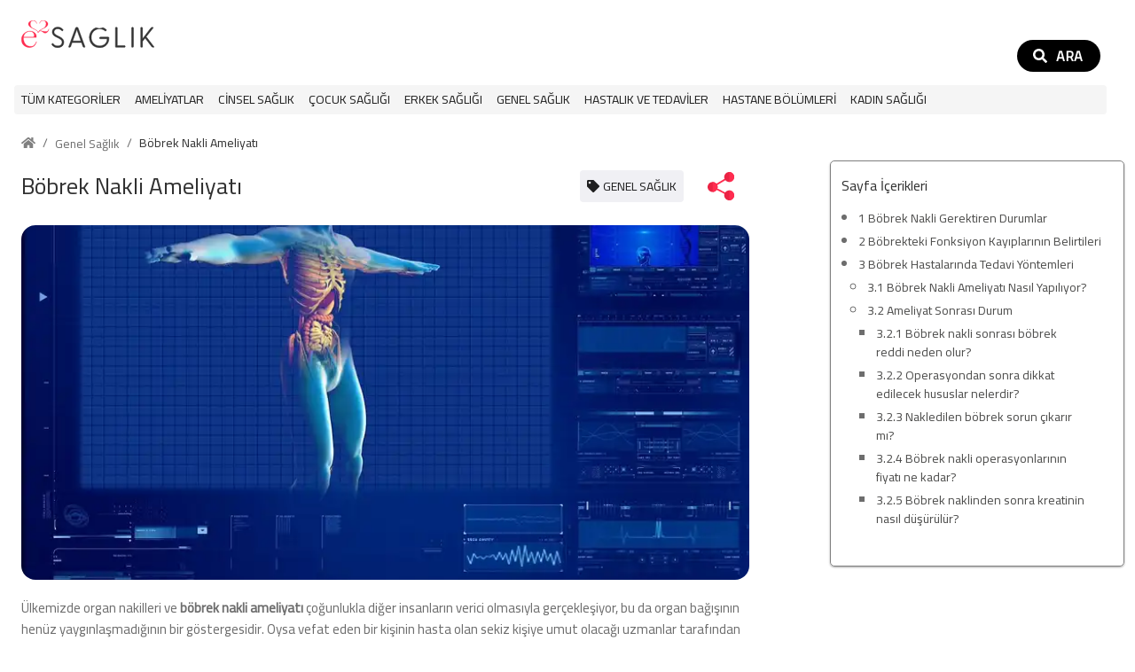

--- FILE ---
content_type: text/html; charset=utf-8
request_url: https://e2saglik.com/bobrek-nakli-ameliyati/9463/
body_size: 18339
content:
<!DOCTYPE html><html lang="tr"><head><meta charSet="utf-8"/><meta http-equiv="x-ua-compatible" content="ie=edge"/><meta name="viewport" content="width=device-width, initial-scale=1, minimum-scale=1, shrink-to-fit=no"/><script data-ad-client="ca-pub-0384785927305983" async="" src="https://pagead2.googlesyndication.com/pagead/js/adsbygoogle.js"></script><script async="" src="https://www.googletagmanager.com/gtag/js?id=UA-61258524-1"></script><script async="">window.dataLayer = window.dataLayer || [];function gtag(){dataLayer.push(arguments);} gtag('js', new Date());gtag('config', 'UA-61258524-1');</script><link rel="preconnect" href="https://fonts.gstatic.com"/><link href="https://fonts.googleapis.com/css2?family=Roboto:wght@400&amp;display=swap" rel="stylesheet"/><style data-href="/styles.3fc1f4fce522dd3fc971.css" id="gatsby-global-css">@import url(https://fonts.googleapis.com/css2?family=Cairo&display=swap);.inline-gatsby-image-wrapper,.inline-gatsby-image-wrapper span{display:inline-block}.svg-inline--fa,svg:not(:root).svg-inline--fa{overflow:visible}.svg-inline--fa{display:inline-block;font-size:inherit;height:1em;vertical-align:-.125em}.svg-inline--fa.fa-lg{vertical-align:-.225em}.svg-inline--fa.fa-w-1{width:.0625em}.svg-inline--fa.fa-w-2{width:.125em}.svg-inline--fa.fa-w-3{width:.1875em}.svg-inline--fa.fa-w-4{width:.25em}.svg-inline--fa.fa-w-5{width:.3125em}.svg-inline--fa.fa-w-6{width:.375em}.svg-inline--fa.fa-w-7{width:.4375em}.svg-inline--fa.fa-w-8{width:.5em}.svg-inline--fa.fa-w-9{width:.5625em}.svg-inline--fa.fa-w-10{width:.625em}.svg-inline--fa.fa-w-11{width:.6875em}.svg-inline--fa.fa-w-12{width:.75em}.svg-inline--fa.fa-w-13{width:.8125em}.svg-inline--fa.fa-w-14{width:.875em}.svg-inline--fa.fa-w-15{width:.9375em}.svg-inline--fa.fa-w-16{width:1em}.svg-inline--fa.fa-w-17{width:1.0625em}.svg-inline--fa.fa-w-18{width:1.125em}.svg-inline--fa.fa-w-19{width:1.1875em}.svg-inline--fa.fa-w-20{width:1.25em}.svg-inline--fa.fa-pull-left{margin-right:.3em;width:auto}.svg-inline--fa.fa-pull-right{margin-left:.3em;width:auto}.svg-inline--fa.fa-border{height:1.5em}.svg-inline--fa.fa-li{width:2em}.svg-inline--fa.fa-fw{width:1.25em}.fa-layers svg.svg-inline--fa{bottom:0;left:0;margin:auto;position:absolute;right:0;top:0}.fa-layers{display:inline-block;height:1em;position:relative;text-align:center;vertical-align:-.125em;width:1em}.fa-layers svg.svg-inline--fa{transform-origin:center center}.fa-layers-counter,.fa-layers-text{display:inline-block;position:absolute;text-align:center}.fa-layers-text{left:50%;top:50%;transform:translate(-50%,-50%);transform-origin:center center}.fa-layers-counter{background-color:#ff253a;border-radius:1em;box-sizing:border-box;color:#fff;height:1.5em;line-height:1;max-width:5em;min-width:1.5em;overflow:hidden;padding:.25em;right:0;text-overflow:ellipsis;top:0;transform:scale(.25);transform-origin:top right}.fa-layers-bottom-right{bottom:0;right:0;top:auto;transform:scale(.25);transform-origin:bottom right}.fa-layers-bottom-left{bottom:0;left:0;right:auto;top:auto;transform:scale(.25);transform-origin:bottom left}.fa-layers-top-right{right:0;top:0;transform:scale(.25);transform-origin:top right}.fa-layers-top-left{left:0;right:auto;top:0;transform:scale(.25);transform-origin:top left}.fa-lg{font-size:1.33333em;line-height:.75em;vertical-align:-.0667em}.fa-xs{font-size:.75em}.fa-sm{font-size:.875em}.fa-1x{font-size:1em}.fa-2x{font-size:2em}.fa-3x{font-size:3em}.fa-4x{font-size:4em}.fa-5x{font-size:5em}.fa-6x{font-size:6em}.fa-7x{font-size:7em}.fa-8x{font-size:8em}.fa-9x{font-size:9em}.fa-10x{font-size:10em}.fa-fw{text-align:center;width:1.25em}.fa-ul{list-style-type:none;margin-left:2.5em;padding-left:0}.fa-ul>li{position:relative}.fa-li{left:-2em;position:absolute;text-align:center;width:2em;line-height:inherit}.fa-border{border:.08em solid #eee;border-radius:.1em;padding:.2em .25em .15em}.fa-pull-left{float:left}.fa-pull-right{float:right}.fa.fa-pull-left,.fab.fa-pull-left,.fal.fa-pull-left,.far.fa-pull-left,.fas.fa-pull-left{margin-right:.3em}.fa.fa-pull-right,.fab.fa-pull-right,.fal.fa-pull-right,.far.fa-pull-right,.fas.fa-pull-right{margin-left:.3em}.fa-spin{animation:fa-spin 2s linear infinite}.fa-pulse{animation:fa-spin 1s steps(8) infinite}@keyframes fa-spin{0%{transform:rotate(0deg)}to{transform:rotate(1turn)}}.fa-rotate-90{-ms-filter:"progid:DXImageTransform.Microsoft.BasicImage(rotation=1)";transform:rotate(90deg)}.fa-rotate-180{-ms-filter:"progid:DXImageTransform.Microsoft.BasicImage(rotation=2)";transform:rotate(180deg)}.fa-rotate-270{-ms-filter:"progid:DXImageTransform.Microsoft.BasicImage(rotation=3)";transform:rotate(270deg)}.fa-flip-horizontal{-ms-filter:"progid:DXImageTransform.Microsoft.BasicImage(rotation=0, mirror=1)";transform:scaleX(-1)}.fa-flip-vertical{transform:scaleY(-1)}.fa-flip-both,.fa-flip-horizontal.fa-flip-vertical,.fa-flip-vertical{-ms-filter:"progid:DXImageTransform.Microsoft.BasicImage(rotation=2, mirror=1)"}.fa-flip-both,.fa-flip-horizontal.fa-flip-vertical{transform:scale(-1)}:root .fa-flip-both,:root .fa-flip-horizontal,:root .fa-flip-vertical,:root .fa-rotate-90,:root .fa-rotate-180,:root .fa-rotate-270{filter:none}.fa-stack{display:inline-block;height:2em;position:relative;width:2.5em}.fa-stack-1x,.fa-stack-2x{bottom:0;left:0;margin:auto;position:absolute;right:0;top:0}.svg-inline--fa.fa-stack-1x{height:1em;width:1.25em}.svg-inline--fa.fa-stack-2x{height:2em;width:2.5em}.fa-inverse{color:#fff}.sr-only{border:0;clip:rect(0,0,0,0);height:1px;margin:-1px;overflow:hidden;padding:0;position:absolute;width:1px}.sr-only-focusable:active,.sr-only-focusable:focus{clip:auto;height:auto;margin:0;overflow:visible;position:static;width:auto}.svg-inline--fa .fa-primary{fill:var(--fa-primary-color,currentColor);opacity:1;opacity:var(--fa-primary-opacity,1)}.svg-inline--fa .fa-secondary{fill:var(--fa-secondary-color,currentColor)}.svg-inline--fa .fa-secondary,.svg-inline--fa.fa-swap-opacity .fa-primary{opacity:.4;opacity:var(--fa-secondary-opacity,.4)}.svg-inline--fa.fa-swap-opacity .fa-secondary{opacity:1;opacity:var(--fa-primary-opacity,1)}.svg-inline--fa mask .fa-primary,.svg-inline--fa mask .fa-secondary{fill:#000}.fad.fa-inverse{color:#fff}body,html{margin:0;padding:0;border:0}body{line-height:1}blockquote,q{quotes:none}blockquote:after,blockquote:before,q:after,q:before{content:none}table{border-collapse:collapse;border-spacing:0}a,div,li,p,td,th{font-size:14px;line-height:1.5em;color:#6d6d6d}a,div,h1,h2,h3,h4,h5,h6,li,p,td,th{font-family:Cairo,Futura,Helvetica,Arial,sans-serif;margin:0}h1,h2,h3,h4,h5,h6{color:#313131;font-weight:500;line-height:normal}h1{font-size:26px}h2{font-size:24px}h3{font-size:22px}h4{font-size:20px}h5{font-size:18px}h6{font-size:16px}@media only screen and (max-width:600px){a,div,li,p,td,th{font-size:13px}h1{font-size:18px}h2{font-size:17px}h3{font-size:16px}h4{font-size:15px}h5{font-size:14px}h6{font-size:13px}}a{text-decoration:none}figure{width:auto!important}.inline-gatsby-image-wrapper{display:block!important;margin-top:10px;margin-bottom:10px}</style><meta name="generator" content="Gatsby 2.32.3"/><title data-react-helmet="true">Böbrek Nakli Ameliyatı | E2 Sağlık</title><link data-react-helmet="true" rel="canonical" href="https://e2saglik.com/bobrek-nakli-ameliyati/9463/"/><link data-react-helmet="true" rel="amphtml" href="https://e2saglik.com/bobrek-nakli-ameliyati/9463/amp"/><meta data-react-helmet="true" name="description" content="Ülkemizde organ nakilleri ve böbrek nakli ameliyatı çoğunlukla diğer insanların verici olmasıyla gerçekleşiyor, bu da organ bağışının henüz yaygınlaşmadığının b"/><meta data-react-helmet="true" name="twitter:card" content="summary"/><meta data-react-helmet="true" name="twitter:creator" content="@gavth"/><meta data-react-helmet="true" name="twitter:title" content="Böbrek Nakli Ameliyatı"/><meta data-react-helmet="true" name="twitter:description" content="Ülkemizde organ nakilleri ve böbrek nakli ameliyatı çoğunlukla diğer insanların verici olmasıyla gerçekleşiyor, bu da organ bağışının henüz yaygınlaşmadığının b"/><meta data-react-helmet="true" property="og:title" content="Böbrek Nakli Ameliyatı"/><meta data-react-helmet="true" name="og:locale" content="tr_TR"/><meta data-react-helmet="true" property="og:description" content="Ülkemizde organ nakilleri ve böbrek nakli ameliyatı çoğunlukla diğer insanların verici olmasıyla gerçekleşiyor, bu da organ bağışının henüz yaygınlaşmadığının b"/><meta data-react-helmet="true" property="og:type" content="website"/><meta data-react-helmet="true" property="og:url" content="https://e2saglik.com/bobrek-nakli-ameliyati/9463/"/><meta data-react-helmet="true" property="og:site_name" content="E2 Sağlık"/><meta data-react-helmet="true" property="og:image" content="https://e2saglik.com/static/106e799dd2cc035f9a1e5f6652dd7cc5/bobrek-nakli.jpg"/><meta data-react-helmet="true" property="og:image:width" content="800"/><meta data-react-helmet="true" property="og:image:height" content="420"/><meta data-react-helmet="true" property="twitter:image" content="https://e2saglik.com/static/106e799dd2cc035f9a1e5f6652dd7cc5/bobrek-nakli.jpg"/><script data-react-helmet="true" type="application/ld+json">[{"@context":"https://schema.org","@type":"Article","headline":"Böbrek Nakli Ameliyatı","mainEntityOfPage":{"@type":"WebPage","@id":"https://e2saglik.com/bobrek-nakli-ameliyati/9463/"},"datePublished":"2020-05-04T18:21:38","author":{"@type":"Person","name":"Özge Çamdal"},"publisher":{"@type":"Organization","name":"E2 Sağlık","logo":{"@type":"ImageObject","url":"https://e2saglik.com/static/8555e75dcb29f2bef8f6aa5560b15174/logo.png"}},"image":"https://e2saglik.com/static/106e799dd2cc035f9a1e5f6652dd7cc5/bobrek-nakli.jpg"},{"@context":"https://schema.org","@type":"BreadcrumbList","itemListElement":[{"@type":"ListItem","position":1,"name":"Genel Sağlık","item":"https://e2saglik.com/k/genel-bilgiler/"},{"@type":"ListItem","position":2,"name":"Böbrek Nakli Ameliyatı","item":"https://e2saglik.com/bobrek-nakli-ameliyati/9463/"}]}]</script><link rel="sitemap" type="application/xml" href="/sitemap.xml"/><link rel="icon" href="/favicon-32x32.png?v=8555e75dcb29f2bef8f6aa5560b15174" type="image/png"/><link rel="manifest" href="/manifest.webmanifest" crossorigin="anonymous"/><meta name="theme-color" content="#ff2d50"/><link rel="apple-touch-icon" sizes="48x48" href="/icons/icon-48x48.png?v=8555e75dcb29f2bef8f6aa5560b15174"/><link rel="apple-touch-icon" sizes="72x72" href="/icons/icon-72x72.png?v=8555e75dcb29f2bef8f6aa5560b15174"/><link rel="apple-touch-icon" sizes="96x96" href="/icons/icon-96x96.png?v=8555e75dcb29f2bef8f6aa5560b15174"/><link rel="apple-touch-icon" sizes="144x144" href="/icons/icon-144x144.png?v=8555e75dcb29f2bef8f6aa5560b15174"/><link rel="apple-touch-icon" sizes="192x192" href="/icons/icon-192x192.png?v=8555e75dcb29f2bef8f6aa5560b15174"/><link rel="apple-touch-icon" sizes="256x256" href="/icons/icon-256x256.png?v=8555e75dcb29f2bef8f6aa5560b15174"/><link rel="apple-touch-icon" sizes="384x384" href="/icons/icon-384x384.png?v=8555e75dcb29f2bef8f6aa5560b15174"/><link rel="apple-touch-icon" sizes="512x512" href="/icons/icon-512x512.png?v=8555e75dcb29f2bef8f6aa5560b15174"/><style id="jss-server-side">.MuiButtonBase-root{color:inherit;border:0;cursor:pointer;margin:0;display:inline-flex;outline:0;padding:0;position:relative;align-items:center;-webkit-user-select:none;-moz-user-select:none;-ms-user-select:none;user-select:none;border-radius:0;vertical-align:middle;-moz-appearance:none;justify-content:center;text-decoration:none;background-color:transparent;-webkit-appearance:none;-webkit-tap-highlight-color:transparent}.MuiButtonBase-root::-moz-focus-inner{border-style:none}.MuiButtonBase-root.Mui-disabled{cursor:default;pointer-events:none}@media print{.MuiButtonBase-root{-webkit-print-color-adjust:exact;color-adjust:exact}}.MuiTypography-root{margin:0}.MuiTypography-body2{font-size:.875rem;font-family:Roboto,Helvetica,Arial,sans-serif;font-weight:400;line-height:1.43;letter-spacing:.01071em}.MuiTypography-body1{font-size:1rem;font-family:Roboto,Helvetica,Arial,sans-serif;font-weight:400;line-height:1.5;letter-spacing:.00938em}.MuiTypography-caption{font-size:.75rem;font-family:Roboto,Helvetica,Arial,sans-serif;font-weight:400;line-height:1.66;letter-spacing:.03333em}.MuiTypography-button{font-size:.875rem;font-family:Roboto,Helvetica,Arial,sans-serif;font-weight:500;line-height:1.75;letter-spacing:.02857em;text-transform:uppercase}.MuiTypography-h1{font-size:6rem;font-family:Roboto,Helvetica,Arial,sans-serif;font-weight:300;line-height:1.167;letter-spacing:-.01562em}.MuiTypography-h2{font-size:3.75rem;font-family:Roboto,Helvetica,Arial,sans-serif;font-weight:300;line-height:1.2;letter-spacing:-.00833em}.MuiTypography-h3{font-size:3rem;font-family:Roboto,Helvetica,Arial,sans-serif;font-weight:400;line-height:1.167;letter-spacing:0}.MuiTypography-h4{font-size:2.125rem;font-family:Roboto,Helvetica,Arial,sans-serif;font-weight:400;line-height:1.235;letter-spacing:.00735em}.MuiTypography-h5{font-size:1.5rem;font-family:Roboto,Helvetica,Arial,sans-serif;font-weight:400;line-height:1.334;letter-spacing:0}.MuiTypography-h6{font-size:1.25rem;font-family:Roboto,Helvetica,Arial,sans-serif;font-weight:500;line-height:1.6;letter-spacing:.0075em}.MuiTypography-subtitle1{font-size:1rem;font-family:Roboto,Helvetica,Arial,sans-serif;font-weight:400;line-height:1.75;letter-spacing:.00938em}.MuiTypography-subtitle2{font-size:.875rem;font-family:Roboto,Helvetica,Arial,sans-serif;font-weight:500;line-height:1.57;letter-spacing:.00714em}.MuiTypography-overline{font-size:.75rem;font-family:Roboto,Helvetica,Arial,sans-serif;font-weight:400;line-height:2.66;letter-spacing:.08333em;text-transform:uppercase}.MuiTypography-srOnly{width:1px;height:1px;overflow:hidden;position:absolute}.MuiTypography-alignLeft{text-align:left}.MuiTypography-alignCenter{text-align:center}.MuiTypography-alignRight{text-align:right}.MuiTypography-alignJustify{text-align:justify}.MuiTypography-noWrap{overflow:hidden;white-space:nowrap;text-overflow:ellipsis}.MuiTypography-gutterBottom{margin-bottom:.35em}.MuiTypography-paragraph{margin-bottom:16px}.MuiTypography-colorInherit{color:inherit}.MuiTypography-colorPrimary{color:#3f51b5}.MuiTypography-colorSecondary{color:#f50057}.MuiTypography-colorTextPrimary{color:rgba(0,0,0,.87)}.MuiTypography-colorTextSecondary{color:rgba(0,0,0,.54)}.MuiTypography-colorError{color:#f44336}.MuiTypography-displayInline{display:inline}.MuiTypography-displayBlock{display:block}.MuiBreadcrumbs-ol{margin:0;display:flex;padding:0;flex-wrap:wrap;list-style:none;align-items:center}.MuiBreadcrumbs-separator{display:flex;margin-left:8px;-webkit-user-select:none;-moz-user-select:none;-ms-user-select:none;user-select:none;margin-right:8px}.MuiButton-root{color:rgba(0,0,0,.87);padding:6px 16px;font-size:.875rem;min-width:64px;box-sizing:border-box;transition:background-color 250ms cubic-bezier(.4,0,.2,1) 0s,box-shadow 250ms cubic-bezier(.4,0,.2,1) 0s,border 250ms cubic-bezier(.4,0,.2,1) 0s;font-family:Roboto,Helvetica,Arial,sans-serif;font-weight:500;line-height:1.75;border-radius:4px;letter-spacing:.02857em;text-transform:uppercase}.MuiButton-root:hover{text-decoration:none;background-color:rgba(0,0,0,.04)}.MuiButton-root.Mui-disabled{color:rgba(0,0,0,.26)}@media (hover:none){.MuiButton-root:hover{background-color:transparent}}.MuiButton-root:hover.Mui-disabled{background-color:transparent}.MuiButton-label{width:100%;display:inherit;align-items:inherit;justify-content:inherit}.MuiButton-text{padding:6px 8px}.MuiButton-textPrimary{color:#3f51b5}.MuiButton-textPrimary:hover{background-color:rgba(63,81,181,.04)}@media (hover:none){.MuiButton-textPrimary:hover{background-color:transparent}}.MuiButton-textSecondary{color:#f50057}.MuiButton-textSecondary:hover{background-color:rgba(245,0,87,.04)}@media (hover:none){.MuiButton-textSecondary:hover{background-color:transparent}}.MuiButton-outlined{border:1px solid rgba(0,0,0,.23);padding:5px 15px}.MuiButton-outlined.Mui-disabled{border:1px solid rgba(0,0,0,.12)}.MuiButton-outlinedPrimary{color:#3f51b5;border:1px solid rgba(63,81,181,.5)}.MuiButton-outlinedPrimary:hover{border:1px solid #3f51b5;background-color:rgba(63,81,181,.04)}@media (hover:none){.MuiButton-outlinedPrimary:hover{background-color:transparent}}.MuiButton-outlinedSecondary{color:#f50057;border:1px solid rgba(245,0,87,.5)}.MuiButton-outlinedSecondary:hover{border:1px solid #f50057;background-color:rgba(245,0,87,.04)}.MuiButton-outlinedSecondary.Mui-disabled{border:1px solid rgba(0,0,0,.26)}@media (hover:none){.MuiButton-outlinedSecondary:hover{background-color:transparent}}.MuiButton-contained{color:rgba(0,0,0,.87);box-shadow:0 3px 1px -2px rgba(0,0,0,.2),0 2px 2px 0 rgba(0,0,0,.14),0 1px 5px 0 rgba(0,0,0,.12);background-color:#e0e0e0}.MuiButton-contained:hover{box-shadow:0 2px 4px -1px rgba(0,0,0,.2),0 4px 5px 0 rgba(0,0,0,.14),0 1px 10px 0 rgba(0,0,0,.12);background-color:#d5d5d5}.MuiButton-contained.Mui-focusVisible{box-shadow:0 3px 5px -1px rgba(0,0,0,.2),0 6px 10px 0 rgba(0,0,0,.14),0 1px 18px 0 rgba(0,0,0,.12)}.MuiButton-contained:active{box-shadow:0 5px 5px -3px rgba(0,0,0,.2),0 8px 10px 1px rgba(0,0,0,.14),0 3px 14px 2px rgba(0,0,0,.12)}.MuiButton-contained.Mui-disabled{color:rgba(0,0,0,.26);box-shadow:none;background-color:rgba(0,0,0,.12)}@media (hover:none){.MuiButton-contained:hover{box-shadow:0 3px 1px -2px rgba(0,0,0,.2),0 2px 2px 0 rgba(0,0,0,.14),0 1px 5px 0 rgba(0,0,0,.12);background-color:#e0e0e0}}.MuiButton-contained:hover.Mui-disabled{background-color:rgba(0,0,0,.12)}.MuiButton-containedPrimary{color:#fff;background-color:#3f51b5}.MuiButton-containedPrimary:hover{background-color:#303f9f}@media (hover:none){.MuiButton-containedPrimary:hover{background-color:#3f51b5}}.MuiButton-containedSecondary{color:#fff;background-color:#f50057}.MuiButton-containedSecondary:hover{background-color:#c51162}@media (hover:none){.MuiButton-containedSecondary:hover{background-color:#f50057}}.MuiButton-disableElevation{box-shadow:none}.MuiButton-disableElevation:hover{box-shadow:none}.MuiButton-disableElevation.Mui-focusVisible{box-shadow:none}.MuiButton-disableElevation:active{box-shadow:none}.MuiButton-disableElevation.Mui-disabled{box-shadow:none}.MuiButton-colorInherit{color:inherit;border-color:currentColor}.MuiButton-textSizeSmall{padding:4px 5px;font-size:.8125rem}.MuiButton-textSizeLarge{padding:8px 11px;font-size:.9375rem}.MuiButton-outlinedSizeSmall{padding:3px 9px;font-size:.8125rem}.MuiButton-outlinedSizeLarge{padding:7px 21px;font-size:.9375rem}.MuiButton-containedSizeSmall{padding:4px 10px;font-size:.8125rem}.MuiButton-containedSizeLarge{padding:8px 22px;font-size:.9375rem}.MuiButton-fullWidth{width:100%}.MuiButton-startIcon{display:inherit;margin-left:-4px;margin-right:8px}.MuiButton-startIcon.MuiButton-iconSizeSmall{margin-left:-2px}.MuiButton-endIcon{display:inherit;margin-left:8px;margin-right:-4px}.MuiButton-endIcon.MuiButton-iconSizeSmall{margin-right:-2px}.MuiButton-iconSizeSmall>:first-child{font-size:18px}.MuiButton-iconSizeMedium>:first-child{font-size:20px}.MuiButton-iconSizeLarge>:first-child{font-size:22px}.MuiContainer-root{width:100%;display:block;box-sizing:border-box;margin-left:auto;margin-right:auto;padding-left:16px;padding-right:16px}@media (min-width:600px){.MuiContainer-root{padding-left:24px;padding-right:24px}}.MuiContainer-disableGutters{padding-left:0;padding-right:0}@media (min-width:600px){.MuiContainer-fixed{max-width:600px}}@media (min-width:960px){.MuiContainer-fixed{max-width:960px}}@media (min-width:1280px){.MuiContainer-fixed{max-width:1280px}}@media (min-width:1920px){.MuiContainer-fixed{max-width:1920px}}@media (min-width:0px){.MuiContainer-maxWidthXs{max-width:444px}}@media (min-width:600px){.MuiContainer-maxWidthSm{max-width:600px}}@media (min-width:960px){.MuiContainer-maxWidthMd{max-width:960px}}@media (min-width:1280px){.MuiContainer-maxWidthLg{max-width:1280px}}@media (min-width:1920px){.MuiContainer-maxWidthXl{max-width:1920px}}.MuiDrawer-docked{flex:0 0 auto}.MuiDrawer-paper{top:0;flex:1 0 auto;height:100%;display:flex;outline:0;z-index:1200;position:fixed;overflow-y:auto;flex-direction:column;-webkit-overflow-scrolling:touch}.MuiDrawer-paperAnchorLeft{left:0;right:auto}.MuiDrawer-paperAnchorRight{left:auto;right:0}.MuiDrawer-paperAnchorTop{top:0;left:0;right:0;bottom:auto;height:auto;max-height:100%}.MuiDrawer-paperAnchorBottom{top:auto;left:0;right:0;bottom:0;height:auto;max-height:100%}.MuiDrawer-paperAnchorDockedLeft{border-right:1px solid rgba(0,0,0,.12)}.MuiDrawer-paperAnchorDockedTop{border-bottom:1px solid rgba(0,0,0,.12)}.MuiDrawer-paperAnchorDockedRight{border-left:1px solid rgba(0,0,0,.12)}.MuiDrawer-paperAnchorDockedBottom{border-top:1px solid rgba(0,0,0,.12)}.MuiGrid-container{width:100%;display:flex;flex-wrap:wrap;box-sizing:border-box}.MuiGrid-item{margin:0;box-sizing:border-box}.MuiGrid-zeroMinWidth{min-width:0}.MuiGrid-direction-xs-column{flex-direction:column}.MuiGrid-direction-xs-column-reverse{flex-direction:column-reverse}.MuiGrid-direction-xs-row-reverse{flex-direction:row-reverse}.MuiGrid-wrap-xs-nowrap{flex-wrap:nowrap}.MuiGrid-wrap-xs-wrap-reverse{flex-wrap:wrap-reverse}.MuiGrid-align-items-xs-center{align-items:center}.MuiGrid-align-items-xs-flex-start{align-items:flex-start}.MuiGrid-align-items-xs-flex-end{align-items:flex-end}.MuiGrid-align-items-xs-baseline{align-items:baseline}.MuiGrid-align-content-xs-center{align-content:center}.MuiGrid-align-content-xs-flex-start{align-content:flex-start}.MuiGrid-align-content-xs-flex-end{align-content:flex-end}.MuiGrid-align-content-xs-space-between{align-content:space-between}.MuiGrid-align-content-xs-space-around{align-content:space-around}.MuiGrid-justify-xs-center{justify-content:center}.MuiGrid-justify-xs-flex-end{justify-content:flex-end}.MuiGrid-justify-xs-space-between{justify-content:space-between}.MuiGrid-justify-xs-space-around{justify-content:space-around}.MuiGrid-justify-xs-space-evenly{justify-content:space-evenly}.MuiGrid-spacing-xs-1{width:calc(100% + 8px);margin:-4px}.MuiGrid-spacing-xs-1>.MuiGrid-item{padding:4px}.MuiGrid-spacing-xs-2{width:calc(100% + 16px);margin:-8px}.MuiGrid-spacing-xs-2>.MuiGrid-item{padding:8px}.MuiGrid-spacing-xs-3{width:calc(100% + 24px);margin:-12px}.MuiGrid-spacing-xs-3>.MuiGrid-item{padding:12px}.MuiGrid-spacing-xs-4{width:calc(100% + 32px);margin:-16px}.MuiGrid-spacing-xs-4>.MuiGrid-item{padding:16px}.MuiGrid-spacing-xs-5{width:calc(100% + 40px);margin:-20px}.MuiGrid-spacing-xs-5>.MuiGrid-item{padding:20px}.MuiGrid-spacing-xs-6{width:calc(100% + 48px);margin:-24px}.MuiGrid-spacing-xs-6>.MuiGrid-item{padding:24px}.MuiGrid-spacing-xs-7{width:calc(100% + 56px);margin:-28px}.MuiGrid-spacing-xs-7>.MuiGrid-item{padding:28px}.MuiGrid-spacing-xs-8{width:calc(100% + 64px);margin:-32px}.MuiGrid-spacing-xs-8>.MuiGrid-item{padding:32px}.MuiGrid-spacing-xs-9{width:calc(100% + 72px);margin:-36px}.MuiGrid-spacing-xs-9>.MuiGrid-item{padding:36px}.MuiGrid-spacing-xs-10{width:calc(100% + 80px);margin:-40px}.MuiGrid-spacing-xs-10>.MuiGrid-item{padding:40px}.MuiGrid-grid-xs-auto{flex-grow:0;max-width:none;flex-basis:auto}.MuiGrid-grid-xs-true{flex-grow:1;max-width:100%;flex-basis:0}.MuiGrid-grid-xs-1{flex-grow:0;max-width:8.333333%;flex-basis:8.333333%}.MuiGrid-grid-xs-2{flex-grow:0;max-width:16.666667%;flex-basis:16.666667%}.MuiGrid-grid-xs-3{flex-grow:0;max-width:25%;flex-basis:25%}.MuiGrid-grid-xs-4{flex-grow:0;max-width:33.333333%;flex-basis:33.333333%}.MuiGrid-grid-xs-5{flex-grow:0;max-width:41.666667%;flex-basis:41.666667%}.MuiGrid-grid-xs-6{flex-grow:0;max-width:50%;flex-basis:50%}.MuiGrid-grid-xs-7{flex-grow:0;max-width:58.333333%;flex-basis:58.333333%}.MuiGrid-grid-xs-8{flex-grow:0;max-width:66.666667%;flex-basis:66.666667%}.MuiGrid-grid-xs-9{flex-grow:0;max-width:75%;flex-basis:75%}.MuiGrid-grid-xs-10{flex-grow:0;max-width:83.333333%;flex-basis:83.333333%}.MuiGrid-grid-xs-11{flex-grow:0;max-width:91.666667%;flex-basis:91.666667%}.MuiGrid-grid-xs-12{flex-grow:0;max-width:100%;flex-basis:100%}@media (min-width:600px){.MuiGrid-grid-sm-auto{flex-grow:0;max-width:none;flex-basis:auto}.MuiGrid-grid-sm-true{flex-grow:1;max-width:100%;flex-basis:0}.MuiGrid-grid-sm-1{flex-grow:0;max-width:8.333333%;flex-basis:8.333333%}.MuiGrid-grid-sm-2{flex-grow:0;max-width:16.666667%;flex-basis:16.666667%}.MuiGrid-grid-sm-3{flex-grow:0;max-width:25%;flex-basis:25%}.MuiGrid-grid-sm-4{flex-grow:0;max-width:33.333333%;flex-basis:33.333333%}.MuiGrid-grid-sm-5{flex-grow:0;max-width:41.666667%;flex-basis:41.666667%}.MuiGrid-grid-sm-6{flex-grow:0;max-width:50%;flex-basis:50%}.MuiGrid-grid-sm-7{flex-grow:0;max-width:58.333333%;flex-basis:58.333333%}.MuiGrid-grid-sm-8{flex-grow:0;max-width:66.666667%;flex-basis:66.666667%}.MuiGrid-grid-sm-9{flex-grow:0;max-width:75%;flex-basis:75%}.MuiGrid-grid-sm-10{flex-grow:0;max-width:83.333333%;flex-basis:83.333333%}.MuiGrid-grid-sm-11{flex-grow:0;max-width:91.666667%;flex-basis:91.666667%}.MuiGrid-grid-sm-12{flex-grow:0;max-width:100%;flex-basis:100%}}@media (min-width:960px){.MuiGrid-grid-md-auto{flex-grow:0;max-width:none;flex-basis:auto}.MuiGrid-grid-md-true{flex-grow:1;max-width:100%;flex-basis:0}.MuiGrid-grid-md-1{flex-grow:0;max-width:8.333333%;flex-basis:8.333333%}.MuiGrid-grid-md-2{flex-grow:0;max-width:16.666667%;flex-basis:16.666667%}.MuiGrid-grid-md-3{flex-grow:0;max-width:25%;flex-basis:25%}.MuiGrid-grid-md-4{flex-grow:0;max-width:33.333333%;flex-basis:33.333333%}.MuiGrid-grid-md-5{flex-grow:0;max-width:41.666667%;flex-basis:41.666667%}.MuiGrid-grid-md-6{flex-grow:0;max-width:50%;flex-basis:50%}.MuiGrid-grid-md-7{flex-grow:0;max-width:58.333333%;flex-basis:58.333333%}.MuiGrid-grid-md-8{flex-grow:0;max-width:66.666667%;flex-basis:66.666667%}.MuiGrid-grid-md-9{flex-grow:0;max-width:75%;flex-basis:75%}.MuiGrid-grid-md-10{flex-grow:0;max-width:83.333333%;flex-basis:83.333333%}.MuiGrid-grid-md-11{flex-grow:0;max-width:91.666667%;flex-basis:91.666667%}.MuiGrid-grid-md-12{flex-grow:0;max-width:100%;flex-basis:100%}}@media (min-width:1280px){.MuiGrid-grid-lg-auto{flex-grow:0;max-width:none;flex-basis:auto}.MuiGrid-grid-lg-true{flex-grow:1;max-width:100%;flex-basis:0}.MuiGrid-grid-lg-1{flex-grow:0;max-width:8.333333%;flex-basis:8.333333%}.MuiGrid-grid-lg-2{flex-grow:0;max-width:16.666667%;flex-basis:16.666667%}.MuiGrid-grid-lg-3{flex-grow:0;max-width:25%;flex-basis:25%}.MuiGrid-grid-lg-4{flex-grow:0;max-width:33.333333%;flex-basis:33.333333%}.MuiGrid-grid-lg-5{flex-grow:0;max-width:41.666667%;flex-basis:41.666667%}.MuiGrid-grid-lg-6{flex-grow:0;max-width:50%;flex-basis:50%}.MuiGrid-grid-lg-7{flex-grow:0;max-width:58.333333%;flex-basis:58.333333%}.MuiGrid-grid-lg-8{flex-grow:0;max-width:66.666667%;flex-basis:66.666667%}.MuiGrid-grid-lg-9{flex-grow:0;max-width:75%;flex-basis:75%}.MuiGrid-grid-lg-10{flex-grow:0;max-width:83.333333%;flex-basis:83.333333%}.MuiGrid-grid-lg-11{flex-grow:0;max-width:91.666667%;flex-basis:91.666667%}.MuiGrid-grid-lg-12{flex-grow:0;max-width:100%;flex-basis:100%}}@media (min-width:1920px){.MuiGrid-grid-xl-auto{flex-grow:0;max-width:none;flex-basis:auto}.MuiGrid-grid-xl-true{flex-grow:1;max-width:100%;flex-basis:0}.MuiGrid-grid-xl-1{flex-grow:0;max-width:8.333333%;flex-basis:8.333333%}.MuiGrid-grid-xl-2{flex-grow:0;max-width:16.666667%;flex-basis:16.666667%}.MuiGrid-grid-xl-3{flex-grow:0;max-width:25%;flex-basis:25%}.MuiGrid-grid-xl-4{flex-grow:0;max-width:33.333333%;flex-basis:33.333333%}.MuiGrid-grid-xl-5{flex-grow:0;max-width:41.666667%;flex-basis:41.666667%}.MuiGrid-grid-xl-6{flex-grow:0;max-width:50%;flex-basis:50%}.MuiGrid-grid-xl-7{flex-grow:0;max-width:58.333333%;flex-basis:58.333333%}.MuiGrid-grid-xl-8{flex-grow:0;max-width:66.666667%;flex-basis:66.666667%}.MuiGrid-grid-xl-9{flex-grow:0;max-width:75%;flex-basis:75%}.MuiGrid-grid-xl-10{flex-grow:0;max-width:83.333333%;flex-basis:83.333333%}.MuiGrid-grid-xl-11{flex-grow:0;max-width:91.666667%;flex-basis:91.666667%}.MuiGrid-grid-xl-12{flex-grow:0;max-width:100%;flex-basis:100%}}.MuiToolbar-root{display:flex;position:relative;align-items:center}.MuiToolbar-gutters{padding-left:16px;padding-right:16px}@media (min-width:600px){.MuiToolbar-gutters{padding-left:24px;padding-right:24px}}.MuiToolbar-regular{min-height:56px}@media (min-width:0px) and (orientation:landscape){.MuiToolbar-regular{min-height:48px}}@media (min-width:600px){.MuiToolbar-regular{min-height:64px}}.MuiToolbar-dense{min-height:48px}.jss13{color:inherit;text-decoration:none}.jss14{color:#fff;text-align:right;border-radius:40px;padding-right:20px;background-color:#000}.jss14 span{font-size:16px;font-weight:800}.jss15{padding-left:10px;padding-right:10px}.jss16{color:inherit;text-decoration:none}.jss7{margin-right:16px}.jss8{display:flex;align-items:end}@media (max-width:1279.95px){.jss8{align-items:center}}@media (max-width:599.95px){.jss8{margin-bottom:18px;justify-content:center}}.jss9{margin-top:22px;text-align:right;margin-bottom:20px}@media (max-width:599.95px){.jss9{margin-top:0}}.jss9 button{color:#fff;border-radius:40px;background-color:#000}.jss10{margin-top:22px}@media (max-width:599.95px){.jss10{margin-top:0}}@media (min-width:600px){.jss10{text-align:right;padding-right:15px}}.jss11{color:inherit;text-decoration:none}.jss12{margin-top:20px}@media (max-width:959.95px){.jss1{flex-direction:column-reverse}}.jss2{margin-top:20px}.jss2 p{font-size:15px;line-height:1.65em}.jss2 img{width:100%;margin:20px auto;display:block;border-radius:10px}@media (min-width:0px){.jss2 img{height:240px}}@media (min-width:600px){.jss2 img{height:440px}}@media (min-width:960px){.jss2 img{height:500px}}@media (min-width:1280px){.jss2 img{height:600px}}.jss3{top:30px;border:1px solid gray;position:-webkit-sticky;position:sticky;box-shadow:0 1px 3px rgba(0,0,0,.12),0 1px 2px rgba(0,0,0,.24);margin-top:30px;transition:all .3s cubic-bezier(.25,.8,.25,1);padding-left:3%;border-radius:5px}.jss3:hover{box-shadow:0 5px 10px rgba(0,0,0,.25),0 5px 8px rgba(0,0,0,.22)}@media (max-width:959.95px){.jss3{padding-left:15px;margin-bottom:40px}}.jss4 ul{margin:0;padding:10px;padding-top:0}.jss4 a{color:#4d4d4c;text-decoration:none}.jss4 li{padding-top:5px}.jss5{margin:20px auto}.jss5 ul{margin-top:0;padding-left:10px}@media (min-width:0px){.jss6{text-align:left}}@media (min-width:600px){.jss6{text-align:right}}</style><link as="script" rel="preload" href="/webpack-runtime-62f2bfab0f8a938e0c33.js"/><link as="script" rel="preload" href="/framework-2674486bf225d6eb4cc9.js"/><link as="script" rel="preload" href="/styles-e8fd4555a67a3390b64e.js"/><link as="script" rel="preload" href="/dc6a8720040df98778fe970bf6c000a41750d3ae-a63788ce06518667c978.js"/><link as="script" rel="preload" href="/app-a5f9d0cd3fe5df5874eb.js"/><link as="script" rel="preload" href="/cb1608f2-4d5c1b1ab1e84ef7a414.js"/><link as="script" rel="preload" href="/a9a7754c-21371c1763146d890599.js"/><link as="script" rel="preload" href="/commons-cd256c411ac1e3659139.js"/><link as="script" rel="preload" href="/9d5636294eef7e58b8f7b8ac263acc434864bf59-f1cd9d5569f8ed9a7b53.js"/><link as="script" rel="preload" href="/cd5e7411d96ffe9b7d707e2405e3e829eea3c8cc-032653551af350e51379.js"/><link as="script" rel="preload" href="/component---src-templates-post-js-03ee4b401af0d5952d9c.js"/><link as="fetch" rel="preload" href="/page-data/bobrek-nakli-ameliyati/9463/page-data.json" crossorigin="anonymous"/><link as="fetch" rel="preload" href="/page-data/sq/d/1595876116.json" crossorigin="anonymous"/><link as="fetch" rel="preload" href="/page-data/sq/d/3036176643.json" crossorigin="anonymous"/><link as="fetch" rel="preload" href="/page-data/sq/d/3292244770.json" crossorigin="anonymous"/><link as="fetch" rel="preload" href="/page-data/app-data.json" crossorigin="anonymous"/></head><body><div id="___gatsby"><div style="outline:none" tabindex="-1" id="gatsby-focus-wrapper"><div class="MuiContainer-root jss12 MuiContainer-maxWidthLg"><div class="MuiToolbar-root MuiToolbar-regular MuiToolbar-gutters" style="padding:0"><div class="MuiGrid-root MuiGrid-container"><div class="MuiGrid-root jss8 MuiGrid-item MuiGrid-grid-xs-12 MuiGrid-grid-sm-6"><a class="jss11" style="height:50px;width:150px" href="/"><svg xmlns="http://www.w3.org/2000/svg" viewBox="0 0 1197.95 249.79"><defs><style>.cls-1{fill:#333;stroke:#333;stroke-width:4px;}.cls-1,.cls-2{stroke-miterlimit:10;}.cls-2{fill:#ff2d50;stroke:#ff2d50;stroke-width:2px;}</style></defs><g id="Layer_2" data-name="Layer 2"><g id="Layer_1-2" data-name="Layer 1"><path class="cls-1" d="M500.33,63.34c9.13,0,9.13,0,12.18,8.39q29.81,82,59.61,163.94a26.72,26.72,0,0,1,1.44,4.72,4.11,4.11,0,0,1-.6,3c-2.64,3-14.81.54-16.21-3.29-4.16-11.37-8.32-22.74-12.23-34.19-1.13-3.32-2.79-4.45-6.33-4.42q-38,.22-76.08,0c-3.56,0-5.15,1.15-6.26,4.48-3.64,11-7.59,21.83-11.46,32.72-1.74,4.92-12.74,8.4-16.39,4.86-1-1-.75-4.09-.12-5.88,8.34-23.31,16.84-46.57,25.3-69.85L488,72.16C491.16,63.33,491.17,63.34,500.33,63.34Zm37.25,123.59c-12.5-35.09-24.75-69.47-37.43-105-12.72,35.73-25,70.17-37.38,105Z"></path><path class="cls-1" d="M1115.74,160.66c-7.89,10-15.67,19.75-23.19,29.67-1,1.26-.83,3.5-.83,5.3-.07,14.15,0,28.29-.06,42.44,0,6.23-.27,6.21-8.45,6.37-4.56.09-7.59-.23-7.57-6.31q.28-84.34,0-168.69c0-4.47,1.36-6.61,6-6.12a16.61,16.61,0,0,0,3.86,0c5-.65,6.39,1.81,6.22,6.42-.24,6.79-.06,13.59-.06,20.39V167l1.19.31,9.85-13.05,63.44-84c5.51-7.3,13.46-9.32,23.92-5.09l-64.53,82.74c.91,1.34,1.76,2.7,2.72,4l63.48,83.27c1.11,1.46,2.27,2.89,3.27,4.43,1.86,2.89.87,4.51-2.42,4.75-7.64.55-13.91.05-19.38-7.6-17.18-24.06-35.48-47.32-53.36-70.88C1118.65,164.28,1117.38,162.73,1115.74,160.66Z"></path><path class="cls-1" d="M383,198.82c-.32,22.48-12.82,39.67-34.56,45.6-25.5,7-48.75,3.05-67.92-16.64a35.31,35.31,0,0,1-2.82-3.38c-4.5-5.88-3.5-11.59,3.21-14.48,1.5-.64,5,1.25,6.44,3,6.83,8.33,14.88,14.68,25.41,17.5,10.7,2.87,21.45,3,32-.41,23.76-7.73,30.53-38.41,11.88-55.1-5.8-5.18-12.83-9.14-19.72-12.9-10.45-5.7-21.42-10.47-31.92-16.12-21.14-11.38-30.16-31.54-24.09-53,4.89-17.26,20.16-29.33,40.55-31.29,20.88-2,38.74,4.38,52.64,20.57,4.17,4.85,3.72,6.92-2.13,12.22-4.07,3.68-6.17.39-8.53-2.13C349.23,77.06,330.8,72.22,313,79c-18.34,7-24.34,29.69-11.24,44.38,4.17,4.66,9.72,8.43,15.25,11.49,12.35,6.83,25.31,12.56,37.61,19.47,13.54,7.6,24.17,18,27.3,34.11C382.57,191.84,382.67,195.35,383,198.82Z"></path><path class="cls-1" d="M864.21,229.73H871q28.94,0,57.88,0c6.51,0,6.82.61,7,7.45.15,4.94-1.14,7.36-6.78,7.31q-37.2-.36-74.41,0c-5.18,0-6.58-1.84-6.57-6.79q.21-83.79.09-167.58c0-6.73.1-6.78,8-6.78s7.93,0,7.93,6.8q0,76.06,0,152.14Z"></path><path class="cls-1" d="M1009.92,153.38c0,27.91.05,55.81-.08,83.72,0,2.31-1,6.45-2,6.61a37,37,0,0,1-12.37-.35c-.83-.15-1.42-3.83-1.42-5.89q-.12-69.94-.06-139.9c0-9.36.16-18.73-.07-28.09-.12-4.42,1.25-6.65,5.92-6.16a16.52,16.52,0,0,0,3.85,0c4.94-.63,6.32,1.68,6.29,6.35C1009.85,97.56,1009.92,125.47,1009.92,153.38Z"></path><path class="cls-2" d="M176.9,6.54A32.29,32.29,0,0,1,194.84,1,72.85,72.85,0,0,1,220.6,5.92c20.54,8.25,25.6,30.61,10.75,47.07-5.42,6-12.5,10.95-19.63,14.93C200.13,74.41,188.61,79,178.38,84c-6.74,3.25-13.22,6.94-17.65,13.56,12.11-6.57,23.78-1.29,35.58.61,8.51,1.38,17.11,2.88,25.69,3,13.09.23,20.35-5.68,24.48-18.19A31.39,31.39,0,0,1,249,76.6c-2.76,14.75-7.76,28.33-22,36-8.43,4.53-17.22,4.06-25.33-.94-5.94-3.66-11.29-8.28-17.15-12.1-8.94-5.84-19.58-4.73-25.47,2.74-2.07,2.63-3.1,6.07-4.85,9.61-.25-9.37,3.49-16.57,10.66-21.33S180.22,82,188,77.74c5.65-3.09,11.58-5.78,16.89-9.37,17-11.45,23.21-36.6,13.92-54.77-3.5-6.84-9.45-10.13-16.83-11A39,39,0,0,0,177.42,7.2C177.28,7.05,177,6.69,176.9,6.54Z"></path><path class="cls-2" d="M177.42,7.2a38.82,38.82,0,0,0-12.57,21.14A28.45,28.45,0,0,1,176.9,6.54C177,6.69,177.28,7.05,177.42,7.2Z"></path><path class="cls-2" d="M144.93,102.65c2.07,2.63,3.1,6.07,4.85,9.62.25-9.38-3.49-16.58-10.66-21.34-7.32-4.87-15.39-8.61-23.13-12.84-5.65-3.09-11.58-5.78-16.89-9.37C82.15,57.27,75.89,32.12,85.18,14c3.5-6.84,9.44-10.13,16.83-11a39,39,0,0,1,24.52,4.63c.14-.15.38-.51.52-.66a32.29,32.29,0,0,0-17.94-5.54A72.81,72.81,0,0,0,83.35,6.27C62.81,14.52,57.74,36.88,72.59,53.34c5.43,6,12.51,11,19.64,14.94,10.74,6,22.23,10.68,33.34,16,6.74,3.25,13.22,6.94,17.65,13.56"></path><path class="cls-2" d="M126.53,7.55A38.82,38.82,0,0,1,139.1,28.69a28.45,28.45,0,0,0-12-21.8C126.91,7,126.67,7.4,126.53,7.55Z"></path><path class="cls-2" d="M136.19,154.44H19.67a87.3,87.3,0,0,0,6.55,42.43c9.22,21.7,24.79,36,48.9,38.74,26.2,2.93,37.28-2.17,51.7-24.49,4.6-7.93,3.17-5.06,7.18-14.19a8.28,8.28,0,0,1,3.52-4.24c0,.6.33,1.28.13,1.8-9.1,23-7.66,24.48-24.87,40.25-21.51,14.34-48.22,17.36-74.7,3.45C12.21,224.6.7,201.38,1,172.54,1.58,119.35,56.24,86.21,99.35,100c18,5.77,31.25,17.06,35.81,36.17C136.52,141.84,135.89,148,136.19,154.44Zm-116-3.09a19.48,19.48,0,0,0,2.93.49q39.81,0,79.62,0a31.24,31.24,0,0,0,3.72-.37c4.85-.58,7.63-3.44,8.77-8.07,4.36-17.85-7.73-37.9-25.57-42.4-21.06-5.32-45.62,4.26-59.09,23.21C24.86,132.26,21,141.1,20.2,151.35Z"></path><path class="cls-1" d="M782.82,151.84c-23.7.17-47.42.23-71.12,0-6-.07-6.37,3-6.41,7.58s.61,7.61,6.47,7.53c18.56-.27,37.13-.1,55.69-.1h6.45c-.27,17.25-4.95,31.81-16,43.88-24.93,27.17-73.5,28.61-102.06,2.9-21.57-19.43-28.55-44-24.91-72.3,5-39.13,42.41-68.46,81.63-64.07C728.13,79,742.12,84.51,754,94.61c4.43,3.75,7.15,3.39,10-1.22a7.35,7.35,0,0,1,1.45-1.65c3.55-3.06,2.88-5.43-.55-8.38a94.5,94.5,0,0,0-28.76-17.3,82.78,82.78,0,0,1-29.52,6.4h-.14c-1,0-1.94.05-2.92,0s-2,0-2.92,0h-.14A82.87,82.87,0,0,1,673.29,67C624,84.21,603,138.07,618.36,184.79c12.47,37.89,40,58.56,79.32,62.46,26.2,2.6,50.13-4.1,69-23.6C784,205.71,789.91,183.41,789.84,159,789.82,153.79,788.12,151.8,782.82,151.84Z"></path></g></g></svg></a></div><div class="MuiGrid-root jss10 MuiGrid-item MuiGrid-grid-xs-6 MuiGrid-grid-sm-4 MuiGrid-grid-lg-6"><a class="jss16" href="/ara"><button class="MuiButtonBase-root MuiButton-root MuiButton-text jss14" tabindex="0" type="button"><span class="MuiButton-label"><svg aria-hidden="true" focusable="false" data-prefix="fas" data-icon="search" class="svg-inline--fa fa-search fa-w-16 jss15" role="img" xmlns="http://www.w3.org/2000/svg" viewBox="0 0 512 512"><path fill="currentColor" d="M505 442.7L405.3 343c-4.5-4.5-10.6-7-17-7H372c27.6-35.3 44-79.7 44-128C416 93.1 322.9 0 208 0S0 93.1 0 208s93.1 208 208 208c48.3 0 92.7-16.4 128-44v16.3c0 6.4 2.5 12.5 7 17l99.7 99.7c9.4 9.4 24.6 9.4 33.9 0l28.3-28.3c9.4-9.4 9.4-24.6.1-34zM208 336c-70.7 0-128-57.2-128-128 0-70.7 57.2-128 128-128 70.7 0 128 57.2 128 128 0 70.7-57.2 128-128 128z"></path></svg><span class="MuiTypography-root MuiTypography-body1">Ara</span></span></button></a></div></div></div></div><div class="MuiContainer-root MuiContainer-maxWidthLg" style="margin-top:20px"><div class="MuiGrid-root jss1 MuiGrid-container MuiGrid-justify-xs-space-between"><div class="MuiGrid-root MuiGrid-item MuiGrid-grid-xs-12 MuiGrid-grid-md-8"><nav class="MuiTypography-root MuiBreadcrumbs-root MuiTypography-body1 MuiTypography-colorTextSecondary" style="margin-bottom:13px"><ol class="MuiBreadcrumbs-ol"><li class="MuiBreadcrumbs-li"><a href="/"><svg aria-hidden="true" focusable="false" data-prefix="fas" data-icon="home" class="svg-inline--fa fa-home fa-w-18 " role="img" xmlns="http://www.w3.org/2000/svg" viewBox="0 0 576 512" color="gray"><path fill="currentColor" d="M280.37 148.26L96 300.11V464a16 16 0 0 0 16 16l112.06-.29a16 16 0 0 0 15.92-16V368a16 16 0 0 1 16-16h64a16 16 0 0 1 16 16v95.64a16 16 0 0 0 16 16.05L464 480a16 16 0 0 0 16-16V300L295.67 148.26a12.19 12.19 0 0 0-15.3 0zM571.6 251.47L488 182.56V44.05a12 12 0 0 0-12-12h-56a12 12 0 0 0-12 12v72.61L318.47 43a48 48 0 0 0-61 0L4.34 251.47a12 12 0 0 0-1.6 16.9l25.5 31A12 12 0 0 0 45.15 301l235.22-193.74a12.19 12.19 0 0 1 15.3 0L530.9 301a12 12 0 0 0 16.9-1.6l25.5-31a12 12 0 0 0-1.7-16.93z"></path></svg></a></li><li aria-hidden="true" class="MuiBreadcrumbs-separator">/</li><li class="MuiBreadcrumbs-li"><a href="/k/genel-bilgiler/"><p class="MuiTypography-root MuiTypography-body1">Genel Sağlık</p></a></li><li aria-hidden="true" class="MuiBreadcrumbs-separator">/</li><li class="MuiBreadcrumbs-li"><span class="MuiTypography-root" style="color:#313131">Böbrek Nakli Ameliyatı</span></li></ol></nav><div class="MuiGrid-root MuiGrid-container MuiGrid-align-items-xs-center"><div class="MuiGrid-root MuiGrid-item MuiGrid-grid-xs-12 MuiGrid-grid-sm-5"><h1 style="margin-bottom:0">Böbrek Nakli Ameliyatı</h1></div><div class="MuiGrid-root jss6 MuiGrid-item MuiGrid-grid-xs-12 MuiGrid-grid-sm-7"><a href="/k/genel-bilgiler/"><button class="MuiButtonBase-root MuiButton-root MuiButton-text" tabindex="0" type="button" style="margin-right:10px;background-color:#F0F0F4"><span class="MuiButton-label"><svg aria-hidden="true" focusable="false" data-prefix="fas" data-icon="tag" class="svg-inline--fa fa-tag fa-w-16 " role="img" xmlns="http://www.w3.org/2000/svg" viewBox="0 0 512 512" style="padding-right:4px"><path fill="currentColor" d="M0 252.118V48C0 21.49 21.49 0 48 0h204.118a48 48 0 0 1 33.941 14.059l211.882 211.882c18.745 18.745 18.745 49.137 0 67.882L293.823 497.941c-18.745 18.745-49.137 18.745-67.882 0L14.059 286.059A48 48 0 0 1 0 252.118zM112 64c-26.51 0-48 21.49-48 48s21.49 48 48 48 48-21.49 48-48-21.49-48-48-48z"></path></svg>Genel Sağlık</span></button></a><div style="display:inline"><button class="MuiButtonBase-root MuiButton-root MuiButton-text" tabindex="0" type="button"><span class="MuiButton-label"><svg style="enable-background:new 0 0 512 512" version="1.1" id="Capa_1" xmlns="http://www.w3.org/2000/svg" xmlns:xlink="http://www.w3.org/1999/xlink" x="0px" y="0px" viewBox="0 0 512 512" xml:space="preserve" width="32px" height="32px"><g><polygon style="fill:#ff2d50" points="177.47,244.428 162.118,218.646 333.856,115.459 349.208,141.24  "></polygon><polygon style="fill:#ff2d50" points="332.274,401.58 166.791,317.011 180.326,290.233 345.81,374.803  "></polygon></g><g><path style="fill:#eb2344" d="M406,0c-49.501,0-90,40.499-90,90c0,49.499,40.499,90,90,90s90-40.501,90-90   C496,40.499,455.501,0,406,0z"></path><path style="fill:#eb2344" d="M406,332c-49.501,0-90,40.499-90,90c0,49.499,40.499,90,90,90s90-40.501,90-90   C496,372.499,455.501,332,406,332z"></path><path style="fill:#eb2344" d="M106,181c-49.501,0-90,40.499-90,90c0,49.499,40.499,90,90,90s90-40.501,90-90   C196,221.499,155.501,181,106,181z"></path></g><g><path style="fill:#ff2d50" d="M496,422c0,49.499-40.499,90-90,90V332C455.501,332,496,372.499,496,422z"></path><path style="fill:#ff2d50" d="M406,180V0c49.501,0,90,40.499,90,90C496,139.499,455.501,180,406,180z"></path><path style="fill:#ff2d50" d="M196,271c0,49.499-40.499,90-90,90V181C155.501,181,196,221.499,196,271z"></path></g><g></g><g></g><g></g><g></g><g></g><g></g><g></g><g></g><g></g><g></g><g></g><g></g><g></g><g></g><g></g></svg></span></button></div></div></div><div class="MuiGrid-root MuiGrid-item MuiGrid-grid-xs-12"></div><div style="margin-top:20px"><div class=" gatsby-image-wrapper" style="position:relative;overflow:hidden;height:400px;width:100%;border-radius:16px"><div aria-hidden="true" style="width:100%;padding-bottom:56.5%"></div><noscript><picture><source type='image/webp' srcset="/static/106e799dd2cc035f9a1e5f6652dd7cc5/61e93/bobrek-nakli.webp 200w,
/static/106e799dd2cc035f9a1e5f6652dd7cc5/1f5c5/bobrek-nakli.webp 400w,
/static/106e799dd2cc035f9a1e5f6652dd7cc5/58556/bobrek-nakli.webp 800w,
/static/106e799dd2cc035f9a1e5f6652dd7cc5/99238/bobrek-nakli.webp 1200w,
/static/106e799dd2cc035f9a1e5f6652dd7cc5/135cd/bobrek-nakli.webp 1280w" sizes="(max-width: 800px) 100vw, 800px" /><source srcset="/static/106e799dd2cc035f9a1e5f6652dd7cc5/f836f/bobrek-nakli.jpg 200w,
/static/106e799dd2cc035f9a1e5f6652dd7cc5/2244e/bobrek-nakli.jpg 400w,
/static/106e799dd2cc035f9a1e5f6652dd7cc5/14b42/bobrek-nakli.jpg 800w,
/static/106e799dd2cc035f9a1e5f6652dd7cc5/47498/bobrek-nakli.jpg 1200w,
/static/106e799dd2cc035f9a1e5f6652dd7cc5/ec6c5/bobrek-nakli.jpg 1280w" sizes="(max-width: 800px) 100vw, 800px" /><img loading="lazy" sizes="(max-width: 800px) 100vw, 800px" srcset="/static/106e799dd2cc035f9a1e5f6652dd7cc5/f836f/bobrek-nakli.jpg 200w,
/static/106e799dd2cc035f9a1e5f6652dd7cc5/2244e/bobrek-nakli.jpg 400w,
/static/106e799dd2cc035f9a1e5f6652dd7cc5/14b42/bobrek-nakli.jpg 800w,
/static/106e799dd2cc035f9a1e5f6652dd7cc5/47498/bobrek-nakli.jpg 1200w,
/static/106e799dd2cc035f9a1e5f6652dd7cc5/ec6c5/bobrek-nakli.jpg 1280w" src="/static/106e799dd2cc035f9a1e5f6652dd7cc5/14b42/bobrek-nakli.jpg" alt="" style="position:absolute;top:0;left:0;opacity:1;width:100%;height:100%;object-fit:cover;object-position:center"/></picture></noscript></div></div><div class="jss2"><p>Ülkemizde organ nakilleri ve<strong> böbrek nakli ameliyatı</strong> çoğunlukla diğer insanların verici olmasıyla gerçekleşiyor, bu da organ bağışının henüz yaygınlaşmadığının bir göstergesidir. Oysa vefat eden bir kişinin hasta olan sekiz kişiye umut olacağı uzmanlar tarafından sürekli anlatılıyor.</p>
<p>Kadavradan organ alındıktan sonra estetik dikişlerle beden dikilmektedir, ölen kişinin yakınları bile bu dikişleri göremezler. Ayrıca organ bağışlarının dinen bir sakıncası yoktur. Ama ne yazık ki ülkemizde organ bağışı henüz vasiyet düzeyindedir.</p>
<p>Oysa hayattayken hastanelere gidip sadece bir kart doldurduktan sonra herkes organ bağışçısı olabilir.</p>
<p><span class="wp-image-9466 aligncenter inline-gatsby-image-wrapper gatsby-image-wrapper" style="position:relative;overflow:hidden;max-width:100%;width:338px" data-reactroot=""><span aria-hidden="true" style="width:100%;padding-bottom:151.76470588235296%"></span><img aria-hidden="true" src="[data-uri]" alt="" style="position:absolute;top:0;left:0;width:100%;height:100%;object-fit:cover;object-position:center;opacity:0;transition-delay:500ms"/><picture><source srcSet="/static/bf3704bca216890c2b8fd16ead0365d8/00e93/bobrek-nakli-ameliyati.jpg 85w,
/static/bf3704bca216890c2b8fd16ead0365d8/ecc20/bobrek-nakli-ameliyati.jpg 169w,
/static/bf3704bca216890c2b8fd16ead0365d8/9cd46/bobrek-nakli-ameliyati.jpg 338w,
/static/bf3704bca216890c2b8fd16ead0365d8/d664a/bobrek-nakli-ameliyati.jpg 507w,
/static/bf3704bca216890c2b8fd16ead0365d8/039f1/bobrek-nakli-ameliyati.jpg 676w,
/static/bf3704bca216890c2b8fd16ead0365d8/a3a2a/bobrek-nakli-ameliyati.jpg 843w" sizes="(max-width: 338px) 100vw, 338px"/><img sizes="(max-width: 338px) 100vw, 338px" srcSet="/static/bf3704bca216890c2b8fd16ead0365d8/00e93/bobrek-nakli-ameliyati.jpg 85w,
/static/bf3704bca216890c2b8fd16ead0365d8/ecc20/bobrek-nakli-ameliyati.jpg 169w,
/static/bf3704bca216890c2b8fd16ead0365d8/9cd46/bobrek-nakli-ameliyati.jpg 338w,
/static/bf3704bca216890c2b8fd16ead0365d8/d664a/bobrek-nakli-ameliyati.jpg 507w,
/static/bf3704bca216890c2b8fd16ead0365d8/039f1/bobrek-nakli-ameliyati.jpg 676w,
/static/bf3704bca216890c2b8fd16ead0365d8/a3a2a/bobrek-nakli-ameliyati.jpg 843w" src="/static/bf3704bca216890c2b8fd16ead0365d8/9cd46/bobrek-nakli-ameliyati.jpg" alt="" loading="eager" style="position:absolute;top:0;left:0;width:100%;height:100%;object-fit:cover;object-position:center;opacity:1;transition:opacity 500ms"/></picture><noscript><picture><source srcset="/static/bf3704bca216890c2b8fd16ead0365d8/00e93/bobrek-nakli-ameliyati.jpg 85w,
/static/bf3704bca216890c2b8fd16ead0365d8/ecc20/bobrek-nakli-ameliyati.jpg 169w,
/static/bf3704bca216890c2b8fd16ead0365d8/9cd46/bobrek-nakli-ameliyati.jpg 338w,
/static/bf3704bca216890c2b8fd16ead0365d8/d664a/bobrek-nakli-ameliyati.jpg 507w,
/static/bf3704bca216890c2b8fd16ead0365d8/039f1/bobrek-nakli-ameliyati.jpg 676w,
/static/bf3704bca216890c2b8fd16ead0365d8/a3a2a/bobrek-nakli-ameliyati.jpg 843w" sizes="(max-width: 338px) 100vw, 338px" /><img loading="eager" sizes="(max-width: 338px) 100vw, 338px" srcset="/static/bf3704bca216890c2b8fd16ead0365d8/00e93/bobrek-nakli-ameliyati.jpg 85w,
/static/bf3704bca216890c2b8fd16ead0365d8/ecc20/bobrek-nakli-ameliyati.jpg 169w,
/static/bf3704bca216890c2b8fd16ead0365d8/9cd46/bobrek-nakli-ameliyati.jpg 338w,
/static/bf3704bca216890c2b8fd16ead0365d8/d664a/bobrek-nakli-ameliyati.jpg 507w,
/static/bf3704bca216890c2b8fd16ead0365d8/039f1/bobrek-nakli-ameliyati.jpg 676w,
/static/bf3704bca216890c2b8fd16ead0365d8/a3a2a/bobrek-nakli-ameliyati.jpg 843w" src="/static/bf3704bca216890c2b8fd16ead0365d8/9cd46/bobrek-nakli-ameliyati.jpg" alt="" style="position:absolute;top:0;left:0;opacity:1;width:100%;height:100%;object-fit:cover;object-position:center"/></picture></noscript></span></p>
<p>Böbrek yetmezliği ülkemizde yaygın olan bir rahatsızlıktır. İlaçla tedavi, diyaliz ve <strong>böbrek nakli ameliyatı</strong> bu rahatsızlığın çözümleridir ama aslında böbrek sağlığını daha baştan korumak yapılması gereken davranıştır.</p>
<p>Böbrek yetmezliklerinde devreye giren diyaliz haftada üç gün yapılır, her seans dört saat kadar sürer, bu da hastanın yaşam kalitesini çok etkiler. Ülkemizde diyalize bağlı yaşayan yaklaşık yetmiş bin hasta organ nakli için sıra beklemektedir.</p>
<p>Tek böbreğini bağışlayanların kısa sürede normal hayatlarına döndüklerini ve sıkıntı çekmediklerini de belirtmek isteriz.</p>
<p>Böbrek hastalıklarıyla nefroloji dalı ilgilenir. Fakat bir böbrek nakli için ürolog, jinekolog, kardiyolog, nefrolog ve psikolog birlikte karar verir.</p>
<div id="toc_container" class="no_bullets"></div>
<h2><span id="Bobrek_Nakli_Gerektiren_Durumlar">Böbrek Nakli Gerektiren Durumlar</span></h2>
<p>Böbrek nakli ile ilgili bir sağlık makalesinde önce böbrekler hakkında bilgi vermek yararlı olacaktır. İnsan vücudunda bel omurlarının iki tarafında bulunan böbrekler günde yaklaşık 180 litre kanı süzen organlardır.</p>
<p>Müthiş bir süzme sistemine, özel bir geçirgenlik dokusuna sahiptirler. Vücudun başka hiçbir organında böyle bir süzme sistemi yoktur.</p>
<p>Böbrekler sayesinde vücuttaki kan günde altmış defa süzülmekte, gerekli olan maddeler kan dolaşımına geçirilmekte, kalan kısım (1,5 litre) idrar torbasına yollanmaktadır. GFR ölçümü glomerül filtrasyon hızı olarak bu temizlemenin miktarını belli eder.</p>
<p>Bu temel fonksiyonun yanında böbrekler vücuttaki asit-baz dengesini sağlar, tuz atılımını ayarlar, insan aç kaldığında diğer besinlerden glikoz sentezler ve kemik yapısını korumak için dihidroksi vitamin D üretebilir.</p>
<p>Böbrekler bütün bu görevleri yapılarında olan bir milyon civarındaki nefron hücresi ile yapar. Bu hücreler doğumla birlikte maksimum seviyeye ulaşırlar ve yaş ilerledikçe sayıları azalır. Özellikle kırk yaşından sonra düzenli azalma eğilimindedirler, bu da böbrek yetmezliğinin ve sonucu olan <strong>böbrek nakli ameliyatı</strong> sürecinin başlıca nedenidir.</p>
<h2><span id="Bobrekteki_Fonksiyon_Kayiplarinin_Belirtileri">Böbrekteki Fonksiyon Kayıplarının Belirtileri</span></h2>
<p>Kanı süzemeyen ve atılması gereken maddeleri atamayan vücut çok ciddi hastalıklara maruz kalabilir. İdrar yapamama, aniden olan ateş ve ishal, kusma, ağızdan ve idrardan kan gelmesi böbreklerin çalışamamasının belirtileridir. Bunlar aynı zamanda taş oluşumu ve idrar yolu iltihaplarının da belirtileridir.</p>
<p>Böbrek yetmezliği sinsice ilerler. Bu yüzden kişilerin yılda bir kez olsun idrar testi yaptırarak böbreklerini kontrol ettirmeleri baştan alınacak tedbirler açısından çok faydalı olacaktır. Özellikle risk grubu içinde olan kişiler bunu yaptırmalıdır.</p>
<p>Böbreklerinden taş düşürenler, tansiyon hastaları, şeker hastaları, doktor kontrolü olmadan ağrı kesici kullananlar ve ebeveynlerinde böbrek yetmezliği olanlar risk grubunu oluşturur.</p>
<h2><span id="Bobrek_Hastalarinda_Tedavi_Yontemleri">Böbrek Hastalarında Tedavi Yöntemleri</span></h2>
<p>Kronik böbrek yetersizliklerinde kesin bir belirti yoktur. Ancak tetkikler sonucu hastalık ortaya çıkar ve duruma göre ilaç tedavisi, sıvı tedavisi ve geçici diyaliz yöntemi uygulanabilir.</p>
<p>Geçici diyaliz erken teşhis hastalarına yöneliktir. Normal diyaliz <strong>böbrek nakli ameliyatı</strong> bekleyen ilerlemiş vakalara gerekir. Konuyla ilgili olarak periton diyalizi de kullanılmaktadır. Bu yöntemde diyaliz solüsyonu karın boşluğuna enjekte edilir. Bu solüsyon böbreğin süzme işini yapmaya çalışır. Hasta günde dört ya da beş defa bu işlemi yapar.</p>
<p>Hemodiyalizde ise hastanın kanı damardan alınır, makineden geçirilip temizlenir ve yeniden hastaya verilir. Fakat son evreye gelen kronik böbrek hastaları için çare böbrek naklidir. Böbrek nakilleri ülkemizde organın canlı donörden veya kadavradan alınmasıyla yapılmaktadır. Kadavradan alınan organ nakillerinin çoğalması tıbben çok daha istenilen bir durumdur.</p>
<h3><span id="Bobrek_Nakli_Ameliyati_Nasil_Yapiliyor">Böbrek Nakli Ameliyatı Nasıl Yapılıyor?</span></h3>
<p>Her organ naklinin zamana karşı bir yarış olduğu en azından dizilerde görülmüştür. Kadavradan alınan böbrek dört derecenin altındaki soğuk havada bekletilir ve ilk fırsatta nakledilir.</p>
<p>Canlıdan yapılan böbrek nakillerindeyse önce bağışçı ameliyata alınır. Bağışçıdan böbrek çıkartıldığı anda alıcı da hazırdır, çünkü böbrek kansız kalamaz. Böbrek nakli ameliyatı için <strong>açık ameliyat ya da kapalı ameliyat</strong> yöntemleri kullanılır.</p>
<p>Açık ameliyatlarda vücudun üç büyük kası kesileceği için sonradan iyileşme süreci ağrılı geçmektedir.</p>
<p>Kapalı ameliyatlar ise el yardımlı laparoskopik nefrektomi operasyonlarıdır. Cerrah elini hastanın karnına sokmakta ve böbreği çıkarmaktadır.</p>
<p>Organ nakillerinde öncelikle kan grubu uyumuna bakılır, bu yüzden kan tahlilleri özel bir önem taşır. İdrar tahlili, akciğer grafisi, EKG, kadın hastalarda mamagrofi ve batın USG ultrasyonu ameliyattan önce yapılan tetkikler içindedir.</p>
<p>Ameliyat ekibi ise operatör cerrah, nefroloji uzmanı, dahiliye uzmanı, anestezi uzmanı gibi hekimlerden oluşur. Alıcı verici ve doktor için uygun saatte ameliyat başlar. (Kadavradan yapılacak nakillerde böbrek en fazla 24 saat bekletilir.)</p>
<p>Operasyon altı saat kadar sürer ve hasta en az bir hafta hastanede kalır. Sorun çıkmadığı takdirde hasta bir ay kadar sonra normal hayatına dönebilecektir. <strong>Böbrek nakli ameliyatı</strong> tedavi yöntemlerine artık cevap vermeyen hastalar içindir.</p>
<h3><span id="Ameliyat_Sonrasi_Durum">Ameliyat Sonrası Durum</span></h3>
<p>İlk 12 saat hem alıcı hem de verici için önemlidir. Bu zamanı atlatan verici üç gün sonra evine gidebilir. İlk haftanın sonu ile birinci ve üçüncü ayın sonunda kontrole gelmesi istenir. Alıcı ise vücudun bağışıklık sisteminin kontrolü için bir hafta kadar hastanede kalır, çünkü kendisine ekstra tedaviler uygulanır.</p>
<p>Böbrek ile vücudun uyum sağlaması beklenir. Her şeyin yolunda gittiği durumlarda aslında en rahat olacak kişi nakil yapılan hastadır. Günümüzde artık bütün ameliyatlarda kapalı yöntem tercih ediliyor ve hasta daha az ağrı çekiyor.</p>
<p>Kapalı böbrek nakli operasyonlarında da giriş için bir cm. böbreğin alınması için altı cm. kesi açılıyor ve iyileşme süreci açık ameliyatlara göre çok daha konforlu geçiyor. Nakil olan hastanın ilk iki haftalık kontrolleri yoğundur. Sonrasında hasta normal hayatına dönecek ama üçüncü ayın sonuna kadar kontrollerini aksatmayacaktır.</p>
<h4><span id="Bobrek_nakli_sonrasi_bobrek_reddi_neden_olur">Böbrek nakli sonrası böbrek reddi neden olur?</span></h4>
<p>Rejeksiyon yaşanması <strong>böbrek nakli ameliyatı</strong> sonrası karşılaşılacak en talihsiz durumdur. Operasyondan önce uyumlu olduğu görünen dokular ameliyat sonrasında problemler çıkartabilir. Vücudun bağışıklık sistemi bu dokuları düşman gibi görerek saldırmaya başlayabilir. Bağışıklık sistemini baskılayan ilaçlar bu evrede kullanılabilir.</p>
<p>Kabul süreci bir yıla kadar çıkar. Yüksek ateş, yüksek tansiyon, sürekli ağrı, vücutta oluşmaya başlayan şişlikler, kilo alımı, idrarda renk ve koku değişimi, sarılık vücudun böbreği reddettiğinin belirtisidir.</p>
<h4><span id="Operasyondan_sonra_dikkat_edilecek_hususlar_nelerdir">Operasyondan sonra dikkat edilecek hususlar nelerdir?</span></h4>
<p>Böbrek nakillerinde kullanılan teknik, bilinen, yerine oturmuş yöntemlerdir ama ameliyat sonrası ameliyatın kendisinden daha önemlidir. Bağışıklık sisteminin durumu ve belki de baskılama devreye girebilir, bu yüzden vücut direnci mutlak surette yüksek tutulmalı, hasta her türlü enfeksiyona karşı korunmalıdır.</p>
<p>Ağır kaldırmak yasaktır, hafif yürüyüşler yapılabilir, duş alınıtrken ameliyat bölgesi steril hale getirilir. Cinsel ilişki üç hafta kadar ertelenir, hasta zaten kendini yorgun hissedecektir. Uyku pozisyonu dikkat edilecek diğer bir husustur.</p>
<p>Yan yatış böbreği zorlar, ya yüzüstü ya da sırt üstü yatılır. <strong>Böbrek nakli ameliyatı</strong> öncesi mecburen sıkı bir perhizde olan hasta yeni beslenme düzenine geçer, örneğin su içmenin keyfini yeniden hisseder ama bu süreçte diyetisyenlerin verdiği beslenme rejimine uymak önemlidir. Çünkü kullanılacak ilaçlar ani kilo artışına neden olabilir. Vücudun mineral ve vitamin dengesi bu ilaçlarla bozulabilir.</p>
<p>Sağlıklı ve doğal beslenme diyetleri ile uygun yürüyüşler bu dönemde çok faydalıdır. İlk iki aylık dönemde hastanın mümkün olduğunca az kişiyle temas etmesi de uygulanması gereken bir tedbirdir.</p>
<h4><span id="Nakledilen_bobrek_sorun_cikarir_mi">Nakledilen böbrek sorun çıkarır mı?</span></h4>
<p>Ameliyattan sonra uyum sağlayan böbrek eğer hasta verilen öğütlere uymazsa sorun çıkartmaya başlayabilir. Bilinmeyen bazı nedenlerden ötürü nakldelilen böbreklerin bir yıl sonra ömrünü tamamladığı da görülmüştür.</p>
<p>Bazı durumlarda ise böbrek yeni sahibinde ömür boyu çalışır. Bu yüzden organ nakli ekibinin çıkaracağı iş ve hastanın sonrasında göstereceği özen böbrek nakli ameliyatı sonucunun olumlu olabilmesi için en önemli konulardır.</p>
<h4><span id="Bobrek_nakli_operasyonlarinin_fiyati_ne_kadar">Böbrek nakli operasyonlarının fiyatı ne kadar?</span></h4>
<p>Böbrek nakli operasyonları direk sağlık ile ilgili olduğundan tüm masrafları SGK güvencesi kapsamındadır ve donanımı yeterli devlet hastanelerinde bu güvence kapsamında yapılmaktadır.</p>
<h4><span id="Bobrek_naklinden_sonra_kreatinin_nasil_dusurulur">Böbrek naklinden sonra kreatinin nasıl düşürülür?</span></h4>
<p>Normal süreçte ameliyattan sonraki 7 gün içinde değerlerin normale dönmesi mümkün olur. Ancak başarısız operasyonlar ve böbreklerin reddi durumunda kreatinin yüksekliği bir sorun varlığına işaret eder.</p>
<p><script type="application/ld+json">
{
  "@context": "https://schema.org",
  "@type": "FAQPage",
  "mainEntity": [{
    "@type": "Question",
    "name": "Böbrek naklinden sonra kreatinin nasıl düşürülür?",
    "acceptedAnswer": {
      "@type": "Answer",
      "text": "Normal süreçte ameliyattan sonraki 7 gün içinde değerlerin normale dönmesi mümkün olur. Ancak başarısız operasyonlar ve böbreklerin reddi durumunda kreatinin yüksekliği bir sorun varlığına işaret eder."
    }
      },{
    "@type": "Question",
    "name": "Böbrek nakli operasyonlarının fiyatı ne kadar?",
    "acceptedAnswer": {
      "@type": "Answer",
      "text": "Böbrek nakli operasyonları direk sağlık ile ilgili olduğundan tüm masrafları SGK güvencesi kapsamındadır ve donanımı yeterli devlet hastanelerinde bu güvence kapsamında yapılmaktadır."
      }           
   },{
    "@type": "Question",
    "name": "Nakledilen böbrek sorun çıkarır mı?",
    "acceptedAnswer": {
      "@type": "Answer",
      "text": "Ameliyattan sonra uyum sağlayan böbrek eğer hasta verilen öğütlere uymazsa sorun çıkartmaya başlayabilir. Bilinmeyen bazı nedenlerden ötürü nakldelilen böbreklerin bir yıl sonra ömrünü tamamladığı da görülmüştür. Bazı durumlarda ise böbrek yeni sahibinde ömür boyu çalışır. Bu yüzden organ nakli ekibinin çıkaracağı iş ve hastanın sonrasında göstereceği özen böbrek nakli ameliyatı sonucunun olumlu olabilmesi için en önemli konulardır."
    }
  },{
    "@type": "Question",
    "name": "Operasyondan sonra dikkat edilecek hususlar nelerdir?",
    "acceptedAnswer": {
      "@type": "Answer",
      "text": "Böbrek nakillerinde kullanılan teknik, bilinen, yerine oturmuş yöntemlerdir ama ameliyat sonrası ameliyatın kendisinden daha önemlidir. Bağışıklık sisteminin durumu ve belki de baskılama devreye girebilir, bu yüzden vücut direnci mutlak surette yüksek tutulmalı, hasta her türlü enfeksiyona karşı korunmalıdır. Ağır kaldırmak yasaktır, hafif yürüyüşler yapılabilir, duş alınıtrken ameliyat bölgesi steril hale getirilir. Cinsel ilişki üç hafta kadar ertelenir, hasta zaten kendini yorgun hissedecektir. Uyku pozisyonu dikkat edilecek diğer bir husustur. Yan yatış böbreği zorlar, ya yüzüstü ya da sırt üstü yatılır. Böbrek nakli ameliyatı öncesi mecburen sıkı bir perhizde olan hasta yeni beslenme düzenine geçer, örneğin su içmenin keyfini yeniden hisseder ama bu süreçte diyetisyenlerin verdiği beslenme rejimine uymak önemlidir. Çünkü kullanılacak ilaçlar ani kilo artışına neden olabilir. Vücudun mineral ve vitamin dengesi bu ilaçlarla bozulabilir. Sağlıklı ve doğal beslenme diyetleri ile uygun yürüyüşler bu dönemde çok faydalıdır. İlk iki aylık dönemde hastanın mümkün olduğunca az kişiyle temas etmesi de uygulanması gereken bir tedbirdir."
    }
    },{
    "@type": "Question",
    "name": "Böbrek nakli sonrası böbrek reddi neden olur?",
    "acceptedAnswer": {
      "@type": "Answer",
      "text": "Rejeksiyon yaşanması böbrek nakli ameliyatı sonrası karşılaşılacak en talihsiz durumdur. Operasyondan önce uyumlu olduğu görünen dokular ameliyat sonrasında problemler çıkartabilir. Vücudun bağışıklık sistemi bu dokuları düşman gibi görerek saldırmaya başlayabilir. Bağışıklık sistemini baskılayan ilaçlar bu evrede kullanılabilir. Kabul süreci bir yıla kadar çıkar. Yüksek ateş, yüksek tansiyon, sürekli ağrı, vücutta oluşmaya başlayan şişlikler, kilo alımı, idrarda renk ve koku değişimi, sarılık vücudun böbreği reddettiğinin belirtisidir."
    }
    }]
}
</script></p>
</div></div><div class="MuiGrid-root MuiGrid-item MuiGrid-grid-sm-3"></div></div></div></div><div id="gatsby-announcer" style="position:absolute;top:0;width:1px;height:1px;padding:0;overflow:hidden;clip:rect(0, 0, 0, 0);white-space:nowrap;border:0" aria-live="assertive" aria-atomic="true"></div></div><script id="gatsby-script-loader">/*<![CDATA[*/window.pagePath="/bobrek-nakli-ameliyati/9463/";/*]]>*/</script><script id="gatsby-chunk-mapping">/*<![CDATA[*/window.___chunkMapping={"polyfill":["/polyfill-ffb8ae591480c6cbb4a6.js"],"app":["/app-a5f9d0cd3fe5df5874eb.js"],"component---src-pages-404-js":["/component---src-pages-404-js-a33fe5775c04b5f13a90.js"],"component---src-pages-ara-js":["/component---src-pages-ara-js-8a35b2e68ad1c4fa6aba.js"],"component---src-pages-category-js":["/component---src-pages-category-js-22aae1232e6c3f38201e.js"],"component---src-pages-hakkimizda-js":["/component---src-pages-hakkimizda-js-b6c5db58246c1de74c58.js"],"component---src-pages-iletisim-js":["/component---src-pages-iletisim-js-893b3dbac6dbeb0971fc.js"],"component---src-pages-index-js":["/component---src-pages-index-js-0c7cc9be10e6235fbc3c.js"],"component---src-pages-sitemap-js":["/component---src-pages-sitemap-js-fab1e030d8cd610de5b2.js"],"component---src-templates-category-js":["/component---src-templates-category-js-27e4233de8e7035442b1.js"],"component---src-templates-post-js":["/component---src-templates-post-js-03ee4b401af0d5952d9c.js"]};/*]]>*/</script><script src="/polyfill-ffb8ae591480c6cbb4a6.js" nomodule=""></script><script src="/component---src-templates-post-js-03ee4b401af0d5952d9c.js" async=""></script><script src="/cd5e7411d96ffe9b7d707e2405e3e829eea3c8cc-032653551af350e51379.js" async=""></script><script src="/9d5636294eef7e58b8f7b8ac263acc434864bf59-f1cd9d5569f8ed9a7b53.js" async=""></script><script src="/commons-cd256c411ac1e3659139.js" async=""></script><script src="/a9a7754c-21371c1763146d890599.js" async=""></script><script src="/cb1608f2-4d5c1b1ab1e84ef7a414.js" async=""></script><script src="/app-a5f9d0cd3fe5df5874eb.js" async=""></script><script src="/dc6a8720040df98778fe970bf6c000a41750d3ae-a63788ce06518667c978.js" async=""></script><script src="/styles-e8fd4555a67a3390b64e.js" async=""></script><script src="/framework-2674486bf225d6eb4cc9.js" async=""></script><script src="/webpack-runtime-62f2bfab0f8a938e0c33.js" async=""></script></body></html>

--- FILE ---
content_type: text/html; charset=utf-8
request_url: https://www.google.com/recaptcha/api2/aframe
body_size: 267
content:
<!DOCTYPE HTML><html><head><meta http-equiv="content-type" content="text/html; charset=UTF-8"></head><body><script nonce="XbyfLpuvW3lAWRAFbS2ZTg">/** Anti-fraud and anti-abuse applications only. See google.com/recaptcha */ try{var clients={'sodar':'https://pagead2.googlesyndication.com/pagead/sodar?'};window.addEventListener("message",function(a){try{if(a.source===window.parent){var b=JSON.parse(a.data);var c=clients[b['id']];if(c){var d=document.createElement('img');d.src=c+b['params']+'&rc='+(localStorage.getItem("rc::a")?sessionStorage.getItem("rc::b"):"");window.document.body.appendChild(d);sessionStorage.setItem("rc::e",parseInt(sessionStorage.getItem("rc::e")||0)+1);localStorage.setItem("rc::h",'1769239841019');}}}catch(b){}});window.parent.postMessage("_grecaptcha_ready", "*");}catch(b){}</script></body></html>

--- FILE ---
content_type: application/javascript; charset=utf-8
request_url: https://e2saglik.com/commons-cd256c411ac1e3659139.js
body_size: 22564
content:
/*! For license information please see commons-cd256c411ac1e3659139.js.LICENSE.txt */
(window.webpackJsonp=window.webpackJsonp||[]).push([[1],{"0im4":function(e,t){e.exports={turkishToEnglish:function(e){return e.replace(/Ğ/g,"g").replace(/Ü/g,"u").replace(/Ş/g,"s").replace(/I/g,"i").replace(/İ/g,"i").replace(/Ö/g,"o").replace(/Ç/g,"c").replace(/ğ/g,"g").replace(/ü/g,"u").replace(/ş/g,"s").replace(/ı/g,"i").replace(/ö/g,"o").replace(/ç/g,"c").replace(/i̇/g,"i")}}},"7O5W":function(e,t,n){"use strict";(function(e,r){n.d(t,"a",(function(){return xe})),n.d(t,"b",(function(){return Te}));n("E9XD");function a(e){return(a="function"==typeof Symbol&&"symbol"==typeof Symbol.iterator?function(e){return typeof e}:function(e){return e&&"function"==typeof Symbol&&e.constructor===Symbol&&e!==Symbol.prototype?"symbol":typeof e})(e)}function i(e,t){for(var n=0;n<t.length;n++){var r=t[n];r.enumerable=r.enumerable||!1,r.configurable=!0,"value"in r&&(r.writable=!0),Object.defineProperty(e,r.key,r)}}function o(e,t,n){return t in e?Object.defineProperty(e,t,{value:n,enumerable:!0,configurable:!0,writable:!0}):e[t]=n,e}function c(e){for(var t=1;t<arguments.length;t++){var n=null!=arguments[t]?arguments[t]:{},r=Object.keys(n);"function"==typeof Object.getOwnPropertySymbols&&(r=r.concat(Object.getOwnPropertySymbols(n).filter((function(e){return Object.getOwnPropertyDescriptor(n,e).enumerable})))),r.forEach((function(t){o(e,t,n[t])}))}return e}function s(e,t){return function(e){if(Array.isArray(e))return e}(e)||function(e,t){var n=[],r=!0,a=!1,i=void 0;try{for(var o,c=e[Symbol.iterator]();!(r=(o=c.next()).done)&&(n.push(o.value),!t||n.length!==t);r=!0);}catch(s){a=!0,i=s}finally{try{r||null==c.return||c.return()}finally{if(a)throw i}}return n}(e,t)||function(){throw new TypeError("Invalid attempt to destructure non-iterable instance")}()}var l=function(){},f={},u={},p={mark:l,measure:l};try{"undefined"!=typeof window&&(f=window),"undefined"!=typeof document&&(u=document),"undefined"!=typeof MutationObserver&&MutationObserver,"undefined"!=typeof performance&&(p=performance)}catch(Oe){}var m=(f.navigator||{}).userAgent,d=void 0===m?"":m,h=f,g=u,y=p,b=(h.document,!!g.documentElement&&!!g.head&&"function"==typeof g.addEventListener&&"function"==typeof g.createElement),v=(~d.indexOf("MSIE")||d.indexOf("Trident/"),function(){try{}catch(Oe){return!1}}(),[1,2,3,4,5,6,7,8,9,10]),w=v.concat([11,12,13,14,15,16,17,18,19,20]),k={GROUP:"group",SWAP_OPACITY:"swap-opacity",PRIMARY:"primary",SECONDARY:"secondary"},E=(["xs","sm","lg","fw","ul","li","border","pull-left","pull-right","spin","pulse","rotate-90","rotate-180","rotate-270","flip-horizontal","flip-vertical","flip-both","stack","stack-1x","stack-2x","inverse","layers","layers-text","layers-counter",k.GROUP,k.SWAP_OPACITY,k.PRIMARY,k.SECONDARY].concat(v.map((function(e){return"".concat(e,"x")}))).concat(w.map((function(e){return"w-".concat(e)}))),h.FontAwesomeConfig||{});if(g&&"function"==typeof g.querySelector){[["data-family-prefix","familyPrefix"],["data-replacement-class","replacementClass"],["data-auto-replace-svg","autoReplaceSvg"],["data-auto-add-css","autoAddCss"],["data-auto-a11y","autoA11y"],["data-search-pseudo-elements","searchPseudoElements"],["data-observe-mutations","observeMutations"],["data-mutate-approach","mutateApproach"],["data-keep-original-source","keepOriginalSource"],["data-measure-performance","measurePerformance"],["data-show-missing-icons","showMissingIcons"]].forEach((function(e){var t=s(e,2),n=t[0],r=t[1],a=function(e){return""===e||"false"!==e&&("true"===e||e)}(function(e){var t=g.querySelector("script["+e+"]");if(t)return t.getAttribute(e)}(n));null!=a&&(E[r]=a)}))}var T=c({},{familyPrefix:"fa",replacementClass:"svg-inline--fa",autoReplaceSvg:!0,autoAddCss:!0,autoA11y:!0,searchPseudoElements:!1,observeMutations:!0,mutateApproach:"async",keepOriginalSource:!0,measurePerformance:!1,showMissingIcons:!0},E);T.autoReplaceSvg||(T.observeMutations=!1);var x=c({},T);h.FontAwesomeConfig=x;var O=h||{};O.___FONT_AWESOME___||(O.___FONT_AWESOME___={}),O.___FONT_AWESOME___.styles||(O.___FONT_AWESOME___.styles={}),O.___FONT_AWESOME___.hooks||(O.___FONT_AWESOME___.hooks={}),O.___FONT_AWESOME___.shims||(O.___FONT_AWESOME___.shims=[]);var C=O.___FONT_AWESOME___,A=[];b&&((g.documentElement.doScroll?/^loaded|^c/:/^loaded|^i|^c/).test(g.readyState)||g.addEventListener("DOMContentLoaded",(function e(){g.removeEventListener("DOMContentLoaded",e),1,A.map((function(e){return e()}))})));var S,_=function(){},j=void 0!==e&&void 0!==e.process&&"function"==typeof e.process.emit,I=void 0===r?setTimeout:r,P=[];function M(){for(var e=0;e<P.length;e++)P[e][0](P[e][1]);P=[],S=!1}function L(e,t){P.push([e,t]),S||(S=!0,I(M,0))}function N(e){var t=e.owner,n=t._state,r=t._data,a=e[n],i=e.then;if("function"==typeof a){n="fulfilled";try{r=a(r)}catch(Oe){B(i,Oe)}}z(i,r)||("fulfilled"===n&&R(i,r),"rejected"===n&&B(i,r))}function z(e,t){var n;try{if(e===t)throw new TypeError("A promises callback cannot return that same promise.");if(t&&("function"==typeof t||"object"===a(t))){var r=t.then;if("function"==typeof r)return r.call(t,(function(r){n||(n=!0,t===r?D(e,r):R(e,r))}),(function(t){n||(n=!0,B(e,t))})),!0}}catch(Oe){return n||B(e,Oe),!0}return!1}function R(e,t){e!==t&&z(e,t)||D(e,t)}function D(e,t){"pending"===e._state&&(e._state="settled",e._data=t,L(q,e))}function B(e,t){"pending"===e._state&&(e._state="settled",e._data=t,L(F,e))}function W(e){e._then=e._then.forEach(N)}function q(e){e._state="fulfilled",W(e)}function F(t){t._state="rejected",W(t),!t._handled&&j&&e.process.emit("unhandledRejection",t._data,t)}function Y(t){e.process.emit("rejectionHandled",t)}function H(e){if("function"!=typeof e)throw new TypeError("Promise resolver "+e+" is not a function");if(this instanceof H==!1)throw new TypeError("Failed to construct 'Promise': Please use the 'new' operator, this object constructor cannot be called as a function.");this._then=[],function(e,t){function n(e){B(t,e)}try{e((function(e){R(t,e)}),n)}catch(Oe){n(Oe)}}(e,this)}H.prototype={constructor:H,_state:"pending",_then:null,_data:void 0,_handled:!1,then:function(e,t){var n={owner:this,then:new this.constructor(_),fulfilled:e,rejected:t};return!t&&!e||this._handled||(this._handled=!0,"rejected"===this._state&&j&&L(Y,this)),"fulfilled"===this._state||"rejected"===this._state?L(N,n):this._then.push(n),n.then},catch:function(e){return this.then(null,e)}},H.all=function(e){if(!Array.isArray(e))throw new TypeError("You must pass an array to Promise.all().");return new H((function(t,n){var r=[],a=0;function i(e){return a++,function(n){r[e]=n,--a||t(r)}}for(var o,c=0;c<e.length;c++)(o=e[c])&&"function"==typeof o.then?o.then(i(c),n):r[c]=o;a||t(r)}))},H.race=function(e){if(!Array.isArray(e))throw new TypeError("You must pass an array to Promise.race().");return new H((function(t,n){for(var r,a=0;a<e.length;a++)(r=e[a])&&"function"==typeof r.then?r.then(t,n):t(r)}))},H.resolve=function(e){return e&&"object"===a(e)&&e.constructor===H?e:new H((function(t){t(e)}))},H.reject=function(e){return new H((function(t,n){n(e)}))};var U={size:16,x:0,y:0,rotate:0,flipX:!1,flipY:!1};function X(e){if(e&&b){var t=g.createElement("style");t.setAttribute("type","text/css"),t.innerHTML=e;for(var n=g.head.childNodes,r=null,a=n.length-1;a>-1;a--){var i=n[a],o=(i.tagName||"").toUpperCase();["STYLE","LINK"].indexOf(o)>-1&&(r=i)}return g.head.insertBefore(t,r),e}}function K(){for(var e=12,t="";e-- >0;)t+="0123456789abcdefghijklmnopqrstuvwxyzABCDEFGHIJKLMNOPQRSTUVWXYZ"[62*Math.random()|0];return t}function Z(e){return"".concat(e).replace(/&/g,"&amp;").replace(/"/g,"&quot;").replace(/'/g,"&#39;").replace(/</g,"&lt;").replace(/>/g,"&gt;")}function G(e){return Object.keys(e||{}).reduce((function(t,n){return t+"".concat(n,": ").concat(e[n],";")}),"")}function V(e){return e.size!==U.size||e.x!==U.x||e.y!==U.y||e.rotate!==U.rotate||e.flipX||e.flipY}function J(e){var t=e.transform,n=e.containerWidth,r=e.iconWidth,a={transform:"translate(".concat(n/2," 256)")},i="translate(".concat(32*t.x,", ").concat(32*t.y,") "),o="scale(".concat(t.size/16*(t.flipX?-1:1),", ").concat(t.size/16*(t.flipY?-1:1),") "),c="rotate(".concat(t.rotate," 0 0)");return{outer:a,inner:{transform:"".concat(i," ").concat(o," ").concat(c)},path:{transform:"translate(".concat(r/2*-1," -256)")}}}var $={x:0,y:0,width:"100%",height:"100%"};function Q(e){var t=!(arguments.length>1&&void 0!==arguments[1])||arguments[1];return e.attributes&&(e.attributes.fill||t)&&(e.attributes.fill="black"),e}function ee(e){var t=e.icons,n=t.main,r=t.mask,a=e.prefix,i=e.iconName,o=e.transform,s=e.symbol,l=e.title,f=e.maskId,u=e.titleId,p=e.extra,m=e.watchable,d=void 0!==m&&m,h=r.found?r:n,g=h.width,y=h.height,b="fak"===a,v=b?"":"fa-w-".concat(Math.ceil(g/y*16)),w=[x.replacementClass,i?"".concat(x.familyPrefix,"-").concat(i):"",v].filter((function(e){return-1===p.classes.indexOf(e)})).filter((function(e){return""!==e||!!e})).concat(p.classes).join(" "),k={children:[],attributes:c({},p.attributes,{"data-prefix":a,"data-icon":i,class:w,role:p.attributes.role||"img",xmlns:"http://www.w3.org/2000/svg",viewBox:"0 0 ".concat(g," ").concat(y)})},E=b&&!~p.classes.indexOf("fa-fw")?{width:"".concat(g/y*16*.0625,"em")}:{};d&&(k.attributes["data-fa-i2svg"]=""),l&&k.children.push({tag:"title",attributes:{id:k.attributes["aria-labelledby"]||"title-".concat(u||K())},children:[l]});var T=c({},k,{prefix:a,iconName:i,main:n,mask:r,maskId:f,transform:o,symbol:s,styles:c({},E,p.styles)}),O=r.found&&n.found?function(e){var t,n=e.children,r=e.attributes,a=e.main,i=e.mask,o=e.maskId,s=e.transform,l=a.width,f=a.icon,u=i.width,p=i.icon,m=J({transform:s,containerWidth:u,iconWidth:l}),d={tag:"rect",attributes:c({},$,{fill:"white"})},h=f.children?{children:f.children.map(Q)}:{},g={tag:"g",attributes:c({},m.inner),children:[Q(c({tag:f.tag,attributes:c({},f.attributes,m.path)},h))]},y={tag:"g",attributes:c({},m.outer),children:[g]},b="mask-".concat(o||K()),v="clip-".concat(o||K()),w={tag:"mask",attributes:c({},$,{id:b,maskUnits:"userSpaceOnUse",maskContentUnits:"userSpaceOnUse"}),children:[d,y]},k={tag:"defs",children:[{tag:"clipPath",attributes:{id:v},children:(t=p,"g"===t.tag?t.children:[t])},w]};return n.push(k,{tag:"rect",attributes:c({fill:"currentColor","clip-path":"url(#".concat(v,")"),mask:"url(#".concat(b,")")},$)}),{children:n,attributes:r}}(T):function(e){var t=e.children,n=e.attributes,r=e.main,a=e.transform,i=G(e.styles);if(i.length>0&&(n.style=i),V(a)){var o=J({transform:a,containerWidth:r.width,iconWidth:r.width});t.push({tag:"g",attributes:c({},o.outer),children:[{tag:"g",attributes:c({},o.inner),children:[{tag:r.icon.tag,children:r.icon.children,attributes:c({},r.icon.attributes,o.path)}]}]})}else t.push(r.icon);return{children:t,attributes:n}}(T),C=O.children,A=O.attributes;return T.children=C,T.attributes=A,s?function(e){var t=e.prefix,n=e.iconName,r=e.children,a=e.attributes,i=e.symbol;return[{tag:"svg",attributes:{style:"display: none;"},children:[{tag:"symbol",attributes:c({},a,{id:!0===i?"".concat(t,"-").concat(x.familyPrefix,"-").concat(n):i}),children:r}]}]}(T):function(e){var t=e.children,n=e.main,r=e.mask,a=e.attributes,i=e.styles,o=e.transform;if(V(o)&&n.found&&!r.found){var s={x:n.width/n.height/2,y:.5};a.style=G(c({},i,{"transform-origin":"".concat(s.x+o.x/16,"em ").concat(s.y+o.y/16,"em")}))}return[{tag:"svg",attributes:a,children:t}]}(T)}var te=function(){},ne=(x.measurePerformance&&y&&y.mark&&y.measure,function(e,t,n,r){var a,i,o,c=Object.keys(e),s=c.length,l=void 0!==r?function(e,t){return function(n,r,a,i){return e.call(t,n,r,a,i)}}(t,r):t;for(void 0===n?(a=1,o=e[c[0]]):(a=0,o=n);a<s;a++)o=l(o,e[i=c[a]],i,e);return o});function re(e,t){var n=arguments.length>2&&void 0!==arguments[2]?arguments[2]:{},r=n.skipHooks,a=void 0!==r&&r,i=Object.keys(t).reduce((function(e,n){var r=t[n];return!!r.icon?e[r.iconName]=r.icon:e[n]=r,e}),{});"function"!=typeof C.hooks.addPack||a?C.styles[e]=c({},C.styles[e]||{},i):C.hooks.addPack(e,i),"fas"===e&&re("fa",t)}var ae=C.styles,ie=C.shims,oe=function(){var e=function(e){return ne(ae,(function(t,n,r){return t[r]=ne(n,e,{}),t}),{})};e((function(e,t,n){return t[3]&&(e[t[3]]=n),e})),e((function(e,t,n){var r=t[2];return e[n]=n,r.forEach((function(t){e[t]=n})),e}));var t="far"in ae;ne(ie,(function(e,n){var r=n[0],a=n[1],i=n[2];return"far"!==a||t||(a="fas"),e[r]={prefix:a,iconName:i},e}),{})};oe();C.styles;function ce(e,t,n){if(e&&e[t]&&e[t][n])return{prefix:t,iconName:n,icon:e[t][n]}}function se(e){var t=e.tag,n=e.attributes,r=void 0===n?{}:n,a=e.children,i=void 0===a?[]:a;return"string"==typeof e?Z(e):"<".concat(t," ").concat(function(e){return Object.keys(e||{}).reduce((function(t,n){return t+"".concat(n,'="').concat(Z(e[n]),'" ')}),"").trim()}(r),">").concat(i.map(se).join(""),"</").concat(t,">")}var le=function(e){var t={size:16,x:0,y:0,flipX:!1,flipY:!1,rotate:0};return e?e.toLowerCase().split(" ").reduce((function(e,t){var n=t.toLowerCase().split("-"),r=n[0],a=n.slice(1).join("-");if(r&&"h"===a)return e.flipX=!0,e;if(r&&"v"===a)return e.flipY=!0,e;if(a=parseFloat(a),isNaN(a))return e;switch(r){case"grow":e.size=e.size+a;break;case"shrink":e.size=e.size-a;break;case"left":e.x=e.x-a;break;case"right":e.x=e.x+a;break;case"up":e.y=e.y-a;break;case"down":e.y=e.y+a;break;case"rotate":e.rotate=e.rotate+a}return e}),t):t};function fe(e){this.name="MissingIcon",this.message=e||"Icon unavailable",this.stack=(new Error).stack}fe.prototype=Object.create(Error.prototype),fe.prototype.constructor=fe;var ue={fill:"currentColor"},pe={attributeType:"XML",repeatCount:"indefinite",dur:"2s"},me={tag:"path",attributes:c({},ue,{d:"M156.5,447.7l-12.6,29.5c-18.7-9.5-35.9-21.2-51.5-34.9l22.7-22.7C127.6,430.5,141.5,440,156.5,447.7z M40.6,272H8.5 c1.4,21.2,5.4,41.7,11.7,61.1L50,321.2C45.1,305.5,41.8,289,40.6,272z M40.6,240c1.4-18.8,5.2-37,11.1-54.1l-29.5-12.6 C14.7,194.3,10,216.7,8.5,240H40.6z M64.3,156.5c7.8-14.9,17.2-28.8,28.1-41.5L69.7,92.3c-13.7,15.6-25.5,32.8-34.9,51.5 L64.3,156.5z M397,419.6c-13.9,12-29.4,22.3-46.1,30.4l11.9,29.8c20.7-9.9,39.8-22.6,56.9-37.6L397,419.6z M115,92.4 c13.9-12,29.4-22.3,46.1-30.4l-11.9-29.8c-20.7,9.9-39.8,22.6-56.8,37.6L115,92.4z M447.7,355.5c-7.8,14.9-17.2,28.8-28.1,41.5 l22.7,22.7c13.7-15.6,25.5-32.9,34.9-51.5L447.7,355.5z M471.4,272c-1.4,18.8-5.2,37-11.1,54.1l29.5,12.6 c7.5-21.1,12.2-43.5,13.6-66.8H471.4z M321.2,462c-15.7,5-32.2,8.2-49.2,9.4v32.1c21.2-1.4,41.7-5.4,61.1-11.7L321.2,462z M240,471.4c-18.8-1.4-37-5.2-54.1-11.1l-12.6,29.5c21.1,7.5,43.5,12.2,66.8,13.6V471.4z M462,190.8c5,15.7,8.2,32.2,9.4,49.2h32.1 c-1.4-21.2-5.4-41.7-11.7-61.1L462,190.8z M92.4,397c-12-13.9-22.3-29.4-30.4-46.1l-29.8,11.9c9.9,20.7,22.6,39.8,37.6,56.9 L92.4,397z M272,40.6c18.8,1.4,36.9,5.2,54.1,11.1l12.6-29.5C317.7,14.7,295.3,10,272,8.5V40.6z M190.8,50 c15.7-5,32.2-8.2,49.2-9.4V8.5c-21.2,1.4-41.7,5.4-61.1,11.7L190.8,50z M442.3,92.3L419.6,115c12,13.9,22.3,29.4,30.5,46.1 l29.8-11.9C470,128.5,457.3,109.4,442.3,92.3z M397,92.4l22.7-22.7c-15.6-13.7-32.8-25.5-51.5-34.9l-12.6,29.5 C370.4,72.1,384.4,81.5,397,92.4z"})},de=c({},pe,{attributeName:"opacity"});c({},ue,{cx:"256",cy:"364",r:"28"}),c({},pe,{attributeName:"r",values:"28;14;28;28;14;28;"}),c({},de,{values:"1;0;1;1;0;1;"}),c({},ue,{opacity:"1",d:"M263.7,312h-16c-6.6,0-12-5.4-12-12c0-71,77.4-63.9,77.4-107.8c0-20-17.8-40.2-57.4-40.2c-29.1,0-44.3,9.6-59.2,28.7 c-3.9,5-11.1,6-16.2,2.4l-13.1-9.2c-5.6-3.9-6.9-11.8-2.6-17.2c21.2-27.2,46.4-44.7,91.2-44.7c52.3,0,97.4,29.8,97.4,80.2 c0,67.6-77.4,63.5-77.4,107.8C275.7,306.6,270.3,312,263.7,312z"}),c({},de,{values:"1;0;0;0;0;1;"}),c({},ue,{opacity:"0",d:"M232.5,134.5l7,168c0.3,6.4,5.6,11.5,12,11.5h9c6.4,0,11.7-5.1,12-11.5l7-168c0.3-6.8-5.2-12.5-12-12.5h-23 C237.7,122,232.2,127.7,232.5,134.5z"}),c({},de,{values:"0;0;1;1;0;0;"}),C.styles;function he(e){var t=e[0],n=e[1],r=s(e.slice(4),1)[0];return{found:!0,width:t,height:n,icon:Array.isArray(r)?{tag:"g",attributes:{class:"".concat(x.familyPrefix,"-").concat(k.GROUP)},children:[{tag:"path",attributes:{class:"".concat(x.familyPrefix,"-").concat(k.SECONDARY),fill:"currentColor",d:r[0]}},{tag:"path",attributes:{class:"".concat(x.familyPrefix,"-").concat(k.PRIMARY),fill:"currentColor",d:r[1]}}]}:{tag:"path",attributes:{fill:"currentColor",d:r}}}}C.styles;function ge(){var e="svg-inline--fa",t=x.familyPrefix,n=x.replacementClass,r='svg:not(:root).svg-inline--fa {\n  overflow: visible;\n}\n\n.svg-inline--fa {\n  display: inline-block;\n  font-size: inherit;\n  height: 1em;\n  overflow: visible;\n  vertical-align: -0.125em;\n}\n.svg-inline--fa.fa-lg {\n  vertical-align: -0.225em;\n}\n.svg-inline--fa.fa-w-1 {\n  width: 0.0625em;\n}\n.svg-inline--fa.fa-w-2 {\n  width: 0.125em;\n}\n.svg-inline--fa.fa-w-3 {\n  width: 0.1875em;\n}\n.svg-inline--fa.fa-w-4 {\n  width: 0.25em;\n}\n.svg-inline--fa.fa-w-5 {\n  width: 0.3125em;\n}\n.svg-inline--fa.fa-w-6 {\n  width: 0.375em;\n}\n.svg-inline--fa.fa-w-7 {\n  width: 0.4375em;\n}\n.svg-inline--fa.fa-w-8 {\n  width: 0.5em;\n}\n.svg-inline--fa.fa-w-9 {\n  width: 0.5625em;\n}\n.svg-inline--fa.fa-w-10 {\n  width: 0.625em;\n}\n.svg-inline--fa.fa-w-11 {\n  width: 0.6875em;\n}\n.svg-inline--fa.fa-w-12 {\n  width: 0.75em;\n}\n.svg-inline--fa.fa-w-13 {\n  width: 0.8125em;\n}\n.svg-inline--fa.fa-w-14 {\n  width: 0.875em;\n}\n.svg-inline--fa.fa-w-15 {\n  width: 0.9375em;\n}\n.svg-inline--fa.fa-w-16 {\n  width: 1em;\n}\n.svg-inline--fa.fa-w-17 {\n  width: 1.0625em;\n}\n.svg-inline--fa.fa-w-18 {\n  width: 1.125em;\n}\n.svg-inline--fa.fa-w-19 {\n  width: 1.1875em;\n}\n.svg-inline--fa.fa-w-20 {\n  width: 1.25em;\n}\n.svg-inline--fa.fa-pull-left {\n  margin-right: 0.3em;\n  width: auto;\n}\n.svg-inline--fa.fa-pull-right {\n  margin-left: 0.3em;\n  width: auto;\n}\n.svg-inline--fa.fa-border {\n  height: 1.5em;\n}\n.svg-inline--fa.fa-li {\n  width: 2em;\n}\n.svg-inline--fa.fa-fw {\n  width: 1.25em;\n}\n\n.fa-layers svg.svg-inline--fa {\n  bottom: 0;\n  left: 0;\n  margin: auto;\n  position: absolute;\n  right: 0;\n  top: 0;\n}\n\n.fa-layers {\n  display: inline-block;\n  height: 1em;\n  position: relative;\n  text-align: center;\n  vertical-align: -0.125em;\n  width: 1em;\n}\n.fa-layers svg.svg-inline--fa {\n  -webkit-transform-origin: center center;\n          transform-origin: center center;\n}\n\n.fa-layers-counter, .fa-layers-text {\n  display: inline-block;\n  position: absolute;\n  text-align: center;\n}\n\n.fa-layers-text {\n  left: 50%;\n  top: 50%;\n  -webkit-transform: translate(-50%, -50%);\n          transform: translate(-50%, -50%);\n  -webkit-transform-origin: center center;\n          transform-origin: center center;\n}\n\n.fa-layers-counter {\n  background-color: #ff253a;\n  border-radius: 1em;\n  -webkit-box-sizing: border-box;\n          box-sizing: border-box;\n  color: #fff;\n  height: 1.5em;\n  line-height: 1;\n  max-width: 5em;\n  min-width: 1.5em;\n  overflow: hidden;\n  padding: 0.25em;\n  right: 0;\n  text-overflow: ellipsis;\n  top: 0;\n  -webkit-transform: scale(0.25);\n          transform: scale(0.25);\n  -webkit-transform-origin: top right;\n          transform-origin: top right;\n}\n\n.fa-layers-bottom-right {\n  bottom: 0;\n  right: 0;\n  top: auto;\n  -webkit-transform: scale(0.25);\n          transform: scale(0.25);\n  -webkit-transform-origin: bottom right;\n          transform-origin: bottom right;\n}\n\n.fa-layers-bottom-left {\n  bottom: 0;\n  left: 0;\n  right: auto;\n  top: auto;\n  -webkit-transform: scale(0.25);\n          transform: scale(0.25);\n  -webkit-transform-origin: bottom left;\n          transform-origin: bottom left;\n}\n\n.fa-layers-top-right {\n  right: 0;\n  top: 0;\n  -webkit-transform: scale(0.25);\n          transform: scale(0.25);\n  -webkit-transform-origin: top right;\n          transform-origin: top right;\n}\n\n.fa-layers-top-left {\n  left: 0;\n  right: auto;\n  top: 0;\n  -webkit-transform: scale(0.25);\n          transform: scale(0.25);\n  -webkit-transform-origin: top left;\n          transform-origin: top left;\n}\n\n.fa-lg {\n  font-size: 1.3333333333em;\n  line-height: 0.75em;\n  vertical-align: -0.0667em;\n}\n\n.fa-xs {\n  font-size: 0.75em;\n}\n\n.fa-sm {\n  font-size: 0.875em;\n}\n\n.fa-1x {\n  font-size: 1em;\n}\n\n.fa-2x {\n  font-size: 2em;\n}\n\n.fa-3x {\n  font-size: 3em;\n}\n\n.fa-4x {\n  font-size: 4em;\n}\n\n.fa-5x {\n  font-size: 5em;\n}\n\n.fa-6x {\n  font-size: 6em;\n}\n\n.fa-7x {\n  font-size: 7em;\n}\n\n.fa-8x {\n  font-size: 8em;\n}\n\n.fa-9x {\n  font-size: 9em;\n}\n\n.fa-10x {\n  font-size: 10em;\n}\n\n.fa-fw {\n  text-align: center;\n  width: 1.25em;\n}\n\n.fa-ul {\n  list-style-type: none;\n  margin-left: 2.5em;\n  padding-left: 0;\n}\n.fa-ul > li {\n  position: relative;\n}\n\n.fa-li {\n  left: -2em;\n  position: absolute;\n  text-align: center;\n  width: 2em;\n  line-height: inherit;\n}\n\n.fa-border {\n  border: solid 0.08em #eee;\n  border-radius: 0.1em;\n  padding: 0.2em 0.25em 0.15em;\n}\n\n.fa-pull-left {\n  float: left;\n}\n\n.fa-pull-right {\n  float: right;\n}\n\n.fa.fa-pull-left,\n.fas.fa-pull-left,\n.far.fa-pull-left,\n.fal.fa-pull-left,\n.fab.fa-pull-left {\n  margin-right: 0.3em;\n}\n.fa.fa-pull-right,\n.fas.fa-pull-right,\n.far.fa-pull-right,\n.fal.fa-pull-right,\n.fab.fa-pull-right {\n  margin-left: 0.3em;\n}\n\n.fa-spin {\n  -webkit-animation: fa-spin 2s infinite linear;\n          animation: fa-spin 2s infinite linear;\n}\n\n.fa-pulse {\n  -webkit-animation: fa-spin 1s infinite steps(8);\n          animation: fa-spin 1s infinite steps(8);\n}\n\n@-webkit-keyframes fa-spin {\n  0% {\n    -webkit-transform: rotate(0deg);\n            transform: rotate(0deg);\n  }\n  100% {\n    -webkit-transform: rotate(360deg);\n            transform: rotate(360deg);\n  }\n}\n\n@keyframes fa-spin {\n  0% {\n    -webkit-transform: rotate(0deg);\n            transform: rotate(0deg);\n  }\n  100% {\n    -webkit-transform: rotate(360deg);\n            transform: rotate(360deg);\n  }\n}\n.fa-rotate-90 {\n  -ms-filter: "progid:DXImageTransform.Microsoft.BasicImage(rotation=1)";\n  -webkit-transform: rotate(90deg);\n          transform: rotate(90deg);\n}\n\n.fa-rotate-180 {\n  -ms-filter: "progid:DXImageTransform.Microsoft.BasicImage(rotation=2)";\n  -webkit-transform: rotate(180deg);\n          transform: rotate(180deg);\n}\n\n.fa-rotate-270 {\n  -ms-filter: "progid:DXImageTransform.Microsoft.BasicImage(rotation=3)";\n  -webkit-transform: rotate(270deg);\n          transform: rotate(270deg);\n}\n\n.fa-flip-horizontal {\n  -ms-filter: "progid:DXImageTransform.Microsoft.BasicImage(rotation=0, mirror=1)";\n  -webkit-transform: scale(-1, 1);\n          transform: scale(-1, 1);\n}\n\n.fa-flip-vertical {\n  -ms-filter: "progid:DXImageTransform.Microsoft.BasicImage(rotation=2, mirror=1)";\n  -webkit-transform: scale(1, -1);\n          transform: scale(1, -1);\n}\n\n.fa-flip-both, .fa-flip-horizontal.fa-flip-vertical {\n  -ms-filter: "progid:DXImageTransform.Microsoft.BasicImage(rotation=2, mirror=1)";\n  -webkit-transform: scale(-1, -1);\n          transform: scale(-1, -1);\n}\n\n:root .fa-rotate-90,\n:root .fa-rotate-180,\n:root .fa-rotate-270,\n:root .fa-flip-horizontal,\n:root .fa-flip-vertical,\n:root .fa-flip-both {\n  -webkit-filter: none;\n          filter: none;\n}\n\n.fa-stack {\n  display: inline-block;\n  height: 2em;\n  position: relative;\n  width: 2.5em;\n}\n\n.fa-stack-1x,\n.fa-stack-2x {\n  bottom: 0;\n  left: 0;\n  margin: auto;\n  position: absolute;\n  right: 0;\n  top: 0;\n}\n\n.svg-inline--fa.fa-stack-1x {\n  height: 1em;\n  width: 1.25em;\n}\n.svg-inline--fa.fa-stack-2x {\n  height: 2em;\n  width: 2.5em;\n}\n\n.fa-inverse {\n  color: #fff;\n}\n\n.sr-only {\n  border: 0;\n  clip: rect(0, 0, 0, 0);\n  height: 1px;\n  margin: -1px;\n  overflow: hidden;\n  padding: 0;\n  position: absolute;\n  width: 1px;\n}\n\n.sr-only-focusable:active, .sr-only-focusable:focus {\n  clip: auto;\n  height: auto;\n  margin: 0;\n  overflow: visible;\n  position: static;\n  width: auto;\n}\n\n.svg-inline--fa .fa-primary {\n  fill: var(--fa-primary-color, currentColor);\n  opacity: 1;\n  opacity: var(--fa-primary-opacity, 1);\n}\n\n.svg-inline--fa .fa-secondary {\n  fill: var(--fa-secondary-color, currentColor);\n  opacity: 0.4;\n  opacity: var(--fa-secondary-opacity, 0.4);\n}\n\n.svg-inline--fa.fa-swap-opacity .fa-primary {\n  opacity: 0.4;\n  opacity: var(--fa-secondary-opacity, 0.4);\n}\n\n.svg-inline--fa.fa-swap-opacity .fa-secondary {\n  opacity: 1;\n  opacity: var(--fa-primary-opacity, 1);\n}\n\n.svg-inline--fa mask .fa-primary,\n.svg-inline--fa mask .fa-secondary {\n  fill: black;\n}\n\n.fad.fa-inverse {\n  color: #fff;\n}';if("fa"!==t||n!==e){var a=new RegExp("\\.".concat("fa","\\-"),"g"),i=new RegExp("\\--".concat("fa","\\-"),"g"),o=new RegExp("\\.".concat(e),"g");r=r.replace(a,".".concat(t,"-")).replace(i,"--".concat(t,"-")).replace(o,".".concat(n))}return r}function ye(){x.autoAddCss&&!Ee&&(X(ge()),Ee=!0)}function be(e,t){return Object.defineProperty(e,"abstract",{get:t}),Object.defineProperty(e,"html",{get:function(){return e.abstract.map((function(e){return se(e)}))}}),Object.defineProperty(e,"node",{get:function(){if(b){var t=g.createElement("div");return t.innerHTML=e.html,t.children}}}),e}function ve(e){var t=e.prefix,n=void 0===t?"fa":t,r=e.iconName;if(r)return ce(ke.definitions,n,r)||ce(C.styles,n,r)}var we,ke=new(function(){function e(){!function(e,t){if(!(e instanceof t))throw new TypeError("Cannot call a class as a function")}(this,e),this.definitions={}}var t,n,r;return t=e,(n=[{key:"add",value:function(){for(var e=this,t=arguments.length,n=new Array(t),r=0;r<t;r++)n[r]=arguments[r];var a=n.reduce(this._pullDefinitions,{});Object.keys(a).forEach((function(t){e.definitions[t]=c({},e.definitions[t]||{},a[t]),re(t,a[t]),oe()}))}},{key:"reset",value:function(){this.definitions={}}},{key:"_pullDefinitions",value:function(e,t){var n=t.prefix&&t.iconName&&t.icon?{0:t}:t;return Object.keys(n).map((function(t){var r=n[t],a=r.prefix,i=r.iconName,o=r.icon;e[a]||(e[a]={}),e[a][i]=o})),e}}])&&i(t.prototype,n),r&&i(t,r),e}()),Ee=!1,Te={transform:function(e){return le(e)}},xe=(we=function(e){var t=arguments.length>1&&void 0!==arguments[1]?arguments[1]:{},n=t.transform,r=void 0===n?U:n,a=t.symbol,i=void 0!==a&&a,o=t.mask,s=void 0===o?null:o,l=t.maskId,f=void 0===l?null:l,u=t.title,p=void 0===u?null:u,m=t.titleId,d=void 0===m?null:m,h=t.classes,g=void 0===h?[]:h,y=t.attributes,b=void 0===y?{}:y,v=t.styles,w=void 0===v?{}:v;if(e){var k=e.prefix,E=e.iconName,T=e.icon;return be(c({type:"icon"},e),(function(){return ye(),x.autoA11y&&(p?b["aria-labelledby"]="".concat(x.replacementClass,"-title-").concat(d||K()):(b["aria-hidden"]="true",b.focusable="false")),ee({icons:{main:he(T),mask:s?he(s.icon):{found:!1,width:null,height:null,icon:{}}},prefix:k,iconName:E,transform:c({},U,r),symbol:i,title:p,maskId:f,titleId:d,extra:{attributes:b,styles:w,classes:g}})}))}},function(e){var t=arguments.length>1&&void 0!==arguments[1]?arguments[1]:{},n=(e||{}).icon?e:ve(e||{}),r=t.mask;return r&&(r=(r||{}).icon?r:ve(r||{})),we(n,c({},t,{mask:r}))})}).call(this,n("yLpj"),n("URgk").setImmediate)},"8+s/":function(e,t,n){"use strict";var r,a=n("q1tI"),i=(r=a)&&"object"==typeof r&&"default"in r?r.default:r;function o(e,t,n){return t in e?Object.defineProperty(e,t,{value:n,enumerable:!0,configurable:!0,writable:!0}):e[t]=n,e}var c=!("undefined"==typeof window||!window.document||!window.document.createElement);e.exports=function(e,t,n){if("function"!=typeof e)throw new Error("Expected reducePropsToState to be a function.");if("function"!=typeof t)throw new Error("Expected handleStateChangeOnClient to be a function.");if(void 0!==n&&"function"!=typeof n)throw new Error("Expected mapStateOnServer to either be undefined or a function.");return function(r){if("function"!=typeof r)throw new Error("Expected WrappedComponent to be a React component.");var s,l=[];function f(){s=e(l.map((function(e){return e.props}))),u.canUseDOM?t(s):n&&(s=n(s))}var u=function(e){var t,n;function a(){return e.apply(this,arguments)||this}n=e,(t=a).prototype=Object.create(n.prototype),t.prototype.constructor=t,t.__proto__=n,a.peek=function(){return s},a.rewind=function(){if(a.canUseDOM)throw new Error("You may only call rewind() on the server. Call peek() to read the current state.");var e=s;return s=void 0,l=[],e};var o=a.prototype;return o.UNSAFE_componentWillMount=function(){l.push(this),f()},o.componentDidUpdate=function(){f()},o.componentWillUnmount=function(){var e=l.indexOf(this);l.splice(e,1),f()},o.render=function(){return i.createElement(r,this.props)},a}(a.PureComponent);return o(u,"displayName","SideEffect("+function(e){return e.displayName||e.name||"Component"}(r)+")"),o(u,"canUseDOM",c),u}}},"8oxB":function(e,t){var n,r,a=e.exports={};function i(){throw new Error("setTimeout has not been defined")}function o(){throw new Error("clearTimeout has not been defined")}function c(e){if(n===setTimeout)return setTimeout(e,0);if((n===i||!n)&&setTimeout)return n=setTimeout,setTimeout(e,0);try{return n(e,0)}catch(t){try{return n.call(null,e,0)}catch(t){return n.call(this,e,0)}}}!function(){try{n="function"==typeof setTimeout?setTimeout:i}catch(e){n=i}try{r="function"==typeof clearTimeout?clearTimeout:o}catch(e){r=o}}();var s,l=[],f=!1,u=-1;function p(){f&&s&&(f=!1,s.length?l=s.concat(l):u=-1,l.length&&m())}function m(){if(!f){var e=c(p);f=!0;for(var t=l.length;t;){for(s=l,l=[];++u<t;)s&&s[u].run();u=-1,t=l.length}s=null,f=!1,function(e){if(r===clearTimeout)return clearTimeout(e);if((r===o||!r)&&clearTimeout)return r=clearTimeout,clearTimeout(e);try{r(e)}catch(t){try{return r.call(null,e)}catch(t){return r.call(this,e)}}}(e)}}function d(e,t){this.fun=e,this.array=t}function h(){}a.nextTick=function(e){var t=new Array(arguments.length-1);if(arguments.length>1)for(var n=1;n<arguments.length;n++)t[n-1]=arguments[n];l.push(new d(e,t)),1!==l.length||f||c(m)},d.prototype.run=function(){this.fun.apply(null,this.array)},a.title="browser",a.browser=!0,a.env={},a.argv=[],a.version="",a.versions={},a.on=h,a.addListener=h,a.once=h,a.off=h,a.removeListener=h,a.removeAllListeners=h,a.emit=h,a.prependListener=h,a.prependOnceListener=h,a.listeners=function(e){return[]},a.binding=function(e){throw new Error("process.binding is not supported")},a.cwd=function(){return"/"},a.chdir=function(e){throw new Error("process.chdir is not supported")},a.umask=function(){return 0}},IP2g:function(e,t,n){"use strict";n.d(t,"a",(function(){return v}));n("E9XD");var r=n("7O5W"),a=n("17x9"),i=n.n(a),o=n("q1tI"),c=n.n(o);function s(e){return(s="function"==typeof Symbol&&"symbol"==typeof Symbol.iterator?function(e){return typeof e}:function(e){return e&&"function"==typeof Symbol&&e.constructor===Symbol&&e!==Symbol.prototype?"symbol":typeof e})(e)}function l(e,t,n){return t in e?Object.defineProperty(e,t,{value:n,enumerable:!0,configurable:!0,writable:!0}):e[t]=n,e}function f(e,t){var n=Object.keys(e);if(Object.getOwnPropertySymbols){var r=Object.getOwnPropertySymbols(e);t&&(r=r.filter((function(t){return Object.getOwnPropertyDescriptor(e,t).enumerable}))),n.push.apply(n,r)}return n}function u(e){for(var t=1;t<arguments.length;t++){var n=null!=arguments[t]?arguments[t]:{};t%2?f(Object(n),!0).forEach((function(t){l(e,t,n[t])})):Object.getOwnPropertyDescriptors?Object.defineProperties(e,Object.getOwnPropertyDescriptors(n)):f(Object(n)).forEach((function(t){Object.defineProperty(e,t,Object.getOwnPropertyDescriptor(n,t))}))}return e}function p(e,t){if(null==e)return{};var n,r,a=function(e,t){if(null==e)return{};var n,r,a={},i=Object.keys(e);for(r=0;r<i.length;r++)n=i[r],t.indexOf(n)>=0||(a[n]=e[n]);return a}(e,t);if(Object.getOwnPropertySymbols){var i=Object.getOwnPropertySymbols(e);for(r=0;r<i.length;r++)n=i[r],t.indexOf(n)>=0||Object.prototype.propertyIsEnumerable.call(e,n)&&(a[n]=e[n])}return a}function m(e){return function(e){if(Array.isArray(e)){for(var t=0,n=new Array(e.length);t<e.length;t++)n[t]=e[t];return n}}(e)||function(e){if(Symbol.iterator in Object(e)||"[object Arguments]"===Object.prototype.toString.call(e))return Array.from(e)}(e)||function(){throw new TypeError("Invalid attempt to spread non-iterable instance")}()}function d(e){return t=e,(t-=0)==t?e:(e=e.replace(/[\-_\s]+(.)?/g,(function(e,t){return t?t.toUpperCase():""}))).substr(0,1).toLowerCase()+e.substr(1);var t}function h(e){return e.split(";").map((function(e){return e.trim()})).filter((function(e){return e})).reduce((function(e,t){var n,r=t.indexOf(":"),a=d(t.slice(0,r)),i=t.slice(r+1).trim();return a.startsWith("webkit")?e[(n=a,n.charAt(0).toUpperCase()+n.slice(1))]=i:e[a]=i,e}),{})}var g=!1;try{g=!0}catch(k){}function y(e){return r.b.icon?r.b.icon(e):null===e?null:"object"===s(e)&&e.prefix&&e.iconName?e:Array.isArray(e)&&2===e.length?{prefix:e[0],iconName:e[1]}:"string"==typeof e?{prefix:"fas",iconName:e}:void 0}function b(e,t){return Array.isArray(t)&&t.length>0||!Array.isArray(t)&&t?l({},e,t):{}}function v(e){var t=e.forwardedRef,n=p(e,["forwardedRef"]),a=n.icon,i=n.mask,o=n.symbol,c=n.className,s=n.title,f=n.titleId,d=y(a),h=b("classes",[].concat(m(function(e){var t,n=e.spin,r=e.pulse,a=e.fixedWidth,i=e.inverse,o=e.border,c=e.listItem,s=e.flip,f=e.size,u=e.rotation,p=e.pull,m=(l(t={"fa-spin":n,"fa-pulse":r,"fa-fw":a,"fa-inverse":i,"fa-border":o,"fa-li":c,"fa-flip-horizontal":"horizontal"===s||"both"===s,"fa-flip-vertical":"vertical"===s||"both"===s},"fa-".concat(f),null!=f),l(t,"fa-rotate-".concat(u),null!=u&&0!==u),l(t,"fa-pull-".concat(p),null!=p),l(t,"fa-swap-opacity",e.swapOpacity),t);return Object.keys(m).map((function(e){return m[e]?e:null})).filter((function(e){return e}))}(n)),m(c.split(" ")))),k=b("transform","string"==typeof n.transform?r.b.transform(n.transform):n.transform),E=b("mask",y(i)),T=Object(r.a)(d,u({},h,{},k,{},E,{symbol:o,title:s,titleId:f}));if(!T)return function(){var e;!g&&console&&"function"==typeof console.error&&(e=console).error.apply(e,arguments)}("Could not find icon",d),null;var x=T.abstract,O={ref:t};return Object.keys(n).forEach((function(e){v.defaultProps.hasOwnProperty(e)||(O[e]=n[e])})),w(x[0],O)}v.displayName="FontAwesomeIcon",v.propTypes={border:i.a.bool,className:i.a.string,mask:i.a.oneOfType([i.a.object,i.a.array,i.a.string]),fixedWidth:i.a.bool,inverse:i.a.bool,flip:i.a.oneOf(["horizontal","vertical","both"]),icon:i.a.oneOfType([i.a.object,i.a.array,i.a.string]),listItem:i.a.bool,pull:i.a.oneOf(["right","left"]),pulse:i.a.bool,rotation:i.a.oneOf([0,90,180,270]),size:i.a.oneOf(["lg","xs","sm","1x","2x","3x","4x","5x","6x","7x","8x","9x","10x"]),spin:i.a.bool,symbol:i.a.oneOfType([i.a.bool,i.a.string]),title:i.a.string,transform:i.a.oneOfType([i.a.string,i.a.object]),swapOpacity:i.a.bool},v.defaultProps={border:!1,className:"",mask:null,fixedWidth:!1,inverse:!1,flip:null,icon:null,listItem:!1,pull:null,pulse:!1,rotation:null,size:null,spin:!1,symbol:!1,title:"",transform:null,swapOpacity:!1};var w=function e(t,n){var r=arguments.length>2&&void 0!==arguments[2]?arguments[2]:{};if("string"==typeof n)return n;var a=(n.children||[]).map((function(n){return e(t,n)})),i=Object.keys(n.attributes||{}).reduce((function(e,t){var r=n.attributes[t];switch(t){case"class":e.attrs.className=r,delete n.attributes.class;break;case"style":e.attrs.style=h(r);break;default:0===t.indexOf("aria-")||0===t.indexOf("data-")?e.attrs[t.toLowerCase()]=r:e.attrs[d(t)]=r}return e}),{attrs:{}}),o=r.style,c=void 0===o?{}:o,s=p(r,["style"]);return i.attrs.style=u({},i.attrs.style,{},c),t.apply(void 0,[n.tag,u({},i.attrs,{},s)].concat(m(a)))}.bind(null,c.a.createElement)},Joaw:function(e,t,n){"use strict";var r,a=n("e45s"),i=n.n(a),o=n("Ji2X"),c=n("tRbT"),s=n("1NhI"),l=n("ofer"),f=n("Wbzz"),u=n("q1tI"),p=n.n(u),m=n("lO0E"),d=n("Z3vd"),h=n("aBAf"),g=n("eD//"),y=n("hxuT"),b=n("AOnC"),v=n("bqsI"),w=n("kKAo"),k=n("668i"),E=n("jjAL"),T=n("0im4").turkishToEnglish,x=i()({root:(r={display:"flex"},r["& a"]={color:"inherit",textDecoration:"none"},r),popper:{zIndex:9999}}),O=function(e){return T(e).toLowerCase().replace(/ /g,"-")},C=function(e){var t,n=e.category,r=e.anchorRef,a=x(),i=p.a.useState(!1),o=i[0],s=i[1],l=function(){o||s(!0)},u=function(e){r.current&&r.current.contains(e.target)||s(!1)};function m(e){"Tab"===e.key&&(e.preventDefault(),l())}return p.a.createElement("div",{className:a.root},p.a.createElement("div",{onMouseLeave:function(){return s(!1)},role:"button",tabIndex:-1},p.a.createElement(d.a,{"aria-controls":o?"menu-list-grow":void 0,"aria-haspopup":"true",onMouseEnter:l},p.a.createElement(f.Link,{to:"/k/"+O(n.slug)+"/"},n.name)),n.subcategories.length>0&&p.a.createElement(b.a,{open:o,anchorEl:null==r?void 0:r.current,placement:"bottom-start",role:"menu",transition:!0,disablePortal:!0,className:a.popper,style:{width:((null==r||null===(t=r.current)||void 0===t?void 0:t.clientWidth)||0)-20}},(function(e){var t=e.TransitionProps;return p.a.createElement(v.a,t,p.a.createElement(w.a,null,p.a.createElement(k.a,{onClickAway:u},p.a.createElement(c.a,{container:!0,autofocusitem:o.toString(),id:"menu-list-grow",onKeyDown:m,role:"menuitem",style:{padding:"10px",marginTop:"9px"}},n.subcategories.map((function(e){return p.a.createElement(c.a,{item:!0,xs:3,key:e.slug},p.a.createElement(f.Link,{to:"/k/"+O(n.slug+"/"+e.slug+"/")},p.a.createElement(E.a,{onClick:u,style:{fontSize:"18px",color:"#333",lineHeight:"20px"}},e.name)),e.subcategories.map((function(t){return p.a.createElement(f.Link,{to:"/k/"+O(n.slug+"/"+e.slug+"/")},p.a.createElement(E.a,{onClick:u,style:{fontWeight:"600",fontSize:"12px"}},t.name))})))}))))))}))))},A=n("tVbE"),S=n("56Ss"),_=n("IP2g"),j=n("wHSu"),I=n("IsqK"),P=n("JQEk"),M=n("0im4").turkishToEnglish,L=i()({disableLink:{color:"inherit",textDecoration:"none"}}),N=function(e){return M(e).toLowerCase().replace(/ /g,"-")},z=function(e){var t=Object(u.useState)(!1),n=t[0],r=t[1],a=L();return p.a.createElement("div",{key:e.slug},p.a.createElement(A.a,{button:!0},e.subcategories.length>0?p.a.createElement(S.a,{onClick:function(){return r(!n)}},p.a.createElement(_.a,{icon:n?j.b:j.a})):"",p.a.createElement(f.Link,{to:"/k/"+N(e.slug+"/"),className:a.disableLink},p.a.createElement(I.a,{primary:e.name}))),e.subcategories.length>0?e.subcategories.map((function(t){return p.a.createElement(P.a,{key:t.slug,in:n,timeout:"auto",unmountOnExit:!0},p.a.createElement(g.a,{component:"div",disablePadding:!0},p.a.createElement(f.Link,{to:"/k/"+N(e.slug+"/"+t.slug+"/"),className:a.disableLink},p.a.createElement(A.a,{button:!0},p.a.createElement(S.a,null,p.a.createElement(_.a,{icon:j.e})),p.a.createElement(I.a,{primary:t.name})))))})):"")},R=i()((function(e){var t;return{search:(t={textAlign:"right",paddingRight:"20px",borderRadius:"40px",backgroundColor:"#000",color:"white"},t["&:hover"]={backgroundColor:e.mainColor},t["& span"]={fontWeight:"800",fontSize:"16px"},t),searchIcon:{paddingRight:"10px",paddingLeft:"10px"},link:{textDecoration:"none",color:"inherit"}}})),D=function(){var e=R();return p.a.createElement(f.Link,{to:"/ara",className:e.link},p.a.createElement(d.a,{className:e.search},p.a.createElement(_.a,{icon:j.f,className:e.searchIcon}),p.a.createElement(l.a,{component:"span"},"Ara")))},B=function e(t){var n={name:t.name,slug:t.slug,subcategories:[]};return t.wpChildren&&t.wpChildren.nodes.length>0&&(n.subcategories=t.wpChildren.nodes.map((function(t){return e(t)}))),n},W=function(){return Object(f.useStaticQuery)("1595876116").allWpCategory.nodes.filter((function(e){return!(null===e.description&&0===e.posts.nodes.length&&0===e.wpChildren.nodes.length)})).map((function(e){return B(e)}))},q=function(e){var t=e.style;return p.a.createElement("svg",{xmlns:"http://www.w3.org/2000/svg",viewBox:"0 0 1197.95 249.79",style:t},p.a.createElement("defs",null,p.a.createElement("style",{dangerouslySetInnerHTML:{__html:".cls-1{fill:#333;stroke:#333;stroke-width:4px;}.cls-1,.cls-2{stroke-miterlimit:10;}.cls-2{fill:#ff2d50;stroke:#ff2d50;stroke-width:2px;}"}})),p.a.createElement("g",{id:"Layer_2","data-name":"Layer 2"},p.a.createElement("g",{id:"Layer_1-2","data-name":"Layer 1"},p.a.createElement("path",{className:"cls-1",d:"M500.33,63.34c9.13,0,9.13,0,12.18,8.39q29.81,82,59.61,163.94a26.72,26.72,0,0,1,1.44,4.72,4.11,4.11,0,0,1-.6,3c-2.64,3-14.81.54-16.21-3.29-4.16-11.37-8.32-22.74-12.23-34.19-1.13-3.32-2.79-4.45-6.33-4.42q-38,.22-76.08,0c-3.56,0-5.15,1.15-6.26,4.48-3.64,11-7.59,21.83-11.46,32.72-1.74,4.92-12.74,8.4-16.39,4.86-1-1-.75-4.09-.12-5.88,8.34-23.31,16.84-46.57,25.3-69.85L488,72.16C491.16,63.33,491.17,63.34,500.33,63.34Zm37.25,123.59c-12.5-35.09-24.75-69.47-37.43-105-12.72,35.73-25,70.17-37.38,105Z"}),p.a.createElement("path",{className:"cls-1",d:"M1115.74,160.66c-7.89,10-15.67,19.75-23.19,29.67-1,1.26-.83,3.5-.83,5.3-.07,14.15,0,28.29-.06,42.44,0,6.23-.27,6.21-8.45,6.37-4.56.09-7.59-.23-7.57-6.31q.28-84.34,0-168.69c0-4.47,1.36-6.61,6-6.12a16.61,16.61,0,0,0,3.86,0c5-.65,6.39,1.81,6.22,6.42-.24,6.79-.06,13.59-.06,20.39V167l1.19.31,9.85-13.05,63.44-84c5.51-7.3,13.46-9.32,23.92-5.09l-64.53,82.74c.91,1.34,1.76,2.7,2.72,4l63.48,83.27c1.11,1.46,2.27,2.89,3.27,4.43,1.86,2.89.87,4.51-2.42,4.75-7.64.55-13.91.05-19.38-7.6-17.18-24.06-35.48-47.32-53.36-70.88C1118.65,164.28,1117.38,162.73,1115.74,160.66Z"}),p.a.createElement("path",{className:"cls-1",d:"M383,198.82c-.32,22.48-12.82,39.67-34.56,45.6-25.5,7-48.75,3.05-67.92-16.64a35.31,35.31,0,0,1-2.82-3.38c-4.5-5.88-3.5-11.59,3.21-14.48,1.5-.64,5,1.25,6.44,3,6.83,8.33,14.88,14.68,25.41,17.5,10.7,2.87,21.45,3,32-.41,23.76-7.73,30.53-38.41,11.88-55.1-5.8-5.18-12.83-9.14-19.72-12.9-10.45-5.7-21.42-10.47-31.92-16.12-21.14-11.38-30.16-31.54-24.09-53,4.89-17.26,20.16-29.33,40.55-31.29,20.88-2,38.74,4.38,52.64,20.57,4.17,4.85,3.72,6.92-2.13,12.22-4.07,3.68-6.17.39-8.53-2.13C349.23,77.06,330.8,72.22,313,79c-18.34,7-24.34,29.69-11.24,44.38,4.17,4.66,9.72,8.43,15.25,11.49,12.35,6.83,25.31,12.56,37.61,19.47,13.54,7.6,24.17,18,27.3,34.11C382.57,191.84,382.67,195.35,383,198.82Z"}),p.a.createElement("path",{className:"cls-1",d:"M864.21,229.73H871q28.94,0,57.88,0c6.51,0,6.82.61,7,7.45.15,4.94-1.14,7.36-6.78,7.31q-37.2-.36-74.41,0c-5.18,0-6.58-1.84-6.57-6.79q.21-83.79.09-167.58c0-6.73.1-6.78,8-6.78s7.93,0,7.93,6.8q0,76.06,0,152.14Z"}),p.a.createElement("path",{className:"cls-1",d:"M1009.92,153.38c0,27.91.05,55.81-.08,83.72,0,2.31-1,6.45-2,6.61a37,37,0,0,1-12.37-.35c-.83-.15-1.42-3.83-1.42-5.89q-.12-69.94-.06-139.9c0-9.36.16-18.73-.07-28.09-.12-4.42,1.25-6.65,5.92-6.16a16.52,16.52,0,0,0,3.85,0c4.94-.63,6.32,1.68,6.29,6.35C1009.85,97.56,1009.92,125.47,1009.92,153.38Z"}),p.a.createElement("path",{className:"cls-2",d:"M176.9,6.54A32.29,32.29,0,0,1,194.84,1,72.85,72.85,0,0,1,220.6,5.92c20.54,8.25,25.6,30.61,10.75,47.07-5.42,6-12.5,10.95-19.63,14.93C200.13,74.41,188.61,79,178.38,84c-6.74,3.25-13.22,6.94-17.65,13.56,12.11-6.57,23.78-1.29,35.58.61,8.51,1.38,17.11,2.88,25.69,3,13.09.23,20.35-5.68,24.48-18.19A31.39,31.39,0,0,1,249,76.6c-2.76,14.75-7.76,28.33-22,36-8.43,4.53-17.22,4.06-25.33-.94-5.94-3.66-11.29-8.28-17.15-12.1-8.94-5.84-19.58-4.73-25.47,2.74-2.07,2.63-3.1,6.07-4.85,9.61-.25-9.37,3.49-16.57,10.66-21.33S180.22,82,188,77.74c5.65-3.09,11.58-5.78,16.89-9.37,17-11.45,23.21-36.6,13.92-54.77-3.5-6.84-9.45-10.13-16.83-11A39,39,0,0,0,177.42,7.2C177.28,7.05,177,6.69,176.9,6.54Z"}),p.a.createElement("path",{className:"cls-2",d:"M177.42,7.2a38.82,38.82,0,0,0-12.57,21.14A28.45,28.45,0,0,1,176.9,6.54C177,6.69,177.28,7.05,177.42,7.2Z"}),p.a.createElement("path",{className:"cls-2",d:"M144.93,102.65c2.07,2.63,3.1,6.07,4.85,9.62.25-9.38-3.49-16.58-10.66-21.34-7.32-4.87-15.39-8.61-23.13-12.84-5.65-3.09-11.58-5.78-16.89-9.37C82.15,57.27,75.89,32.12,85.18,14c3.5-6.84,9.44-10.13,16.83-11a39,39,0,0,1,24.52,4.63c.14-.15.38-.51.52-.66a32.29,32.29,0,0,0-17.94-5.54A72.81,72.81,0,0,0,83.35,6.27C62.81,14.52,57.74,36.88,72.59,53.34c5.43,6,12.51,11,19.64,14.94,10.74,6,22.23,10.68,33.34,16,6.74,3.25,13.22,6.94,17.65,13.56"}),p.a.createElement("path",{className:"cls-2",d:"M126.53,7.55A38.82,38.82,0,0,1,139.1,28.69a28.45,28.45,0,0,0-12-21.8C126.91,7,126.67,7.4,126.53,7.55Z"}),p.a.createElement("path",{className:"cls-2",d:"M136.19,154.44H19.67a87.3,87.3,0,0,0,6.55,42.43c9.22,21.7,24.79,36,48.9,38.74,26.2,2.93,37.28-2.17,51.7-24.49,4.6-7.93,3.17-5.06,7.18-14.19a8.28,8.28,0,0,1,3.52-4.24c0,.6.33,1.28.13,1.8-9.1,23-7.66,24.48-24.87,40.25-21.51,14.34-48.22,17.36-74.7,3.45C12.21,224.6.7,201.38,1,172.54,1.58,119.35,56.24,86.21,99.35,100c18,5.77,31.25,17.06,35.81,36.17C136.52,141.84,135.89,148,136.19,154.44Zm-116-3.09a19.48,19.48,0,0,0,2.93.49q39.81,0,79.62,0a31.24,31.24,0,0,0,3.72-.37c4.85-.58,7.63-3.44,8.77-8.07,4.36-17.85-7.73-37.9-25.57-42.4-21.06-5.32-45.62,4.26-59.09,23.21C24.86,132.26,21,141.1,20.2,151.35Z"}),p.a.createElement("path",{className:"cls-1",d:"M782.82,151.84c-23.7.17-47.42.23-71.12,0-6-.07-6.37,3-6.41,7.58s.61,7.61,6.47,7.53c18.56-.27,37.13-.1,55.69-.1h6.45c-.27,17.25-4.95,31.81-16,43.88-24.93,27.17-73.5,28.61-102.06,2.9-21.57-19.43-28.55-44-24.91-72.3,5-39.13,42.41-68.46,81.63-64.07C728.13,79,742.12,84.51,754,94.61c4.43,3.75,7.15,3.39,10-1.22a7.35,7.35,0,0,1,1.45-1.65c3.55-3.06,2.88-5.43-.55-8.38a94.5,94.5,0,0,0-28.76-17.3,82.78,82.78,0,0,1-29.52,6.4h-.14c-1,0-1.94.05-2.92,0s-2,0-2.92,0h-.14A82.87,82.87,0,0,1,673.29,67C624,84.21,603,138.07,618.36,184.79c12.47,37.89,40,58.56,79.32,62.46,26.2,2.6,50.13-4.1,69-23.6C784,205.71,789.91,183.41,789.84,159,789.82,153.79,788.12,151.8,782.82,151.84Z"}))))},F=i()((function(e){var t,n,r,a;return{menuButton:{marginRight:e.spacing(2)},titleGrid:(t={display:"flex",alignItems:"end"},t[e.breakpoints.down("md")]={alignItems:"center"},t[e.breakpoints.down("xs")]={justifyContent:"center",marginBottom:"18px"},t),categoryGrid:(r={marginTop:"22px",marginBottom:"20px",textAlign:"right"},r[e.breakpoints.down("xs")]={marginTop:"0px"},r["& button"]=(n={borderRadius:"40px",backgroundColor:"#000",color:"white"},n["&:hover"]={backgroundColor:e.mainColor},n),r),searchGrid:(a={marginTop:"22px"},a[e.breakpoints.down("xs")]={marginTop:"0px"},a[e.breakpoints.up("sm")]={textAlign:"right",paddingRight:"15px"},a),disableLink:{color:"inherit",textDecoration:"none"},mt20:{marginTop:"20px"}}})),Y=function(e){var t=F(),n=p.a.useState(!1),r=n[0],a=n[1],i=function(e){return function(t){(!t||"keydown"!==t.type||"Tab"!==t.key&&"Shift"!==t.key)&&a(e)}},u=p.a.useRef(null),b=W();return p.a.createElement(p.a.Fragment,null,p.a.createElement(o.a,{className:t.mt20},p.a.createElement(m.a,{style:{padding:"0"}},p.a.createElement(c.a,{container:!0},p.a.createElement(c.a,{item:!0,xs:12,sm:6,className:t.titleGrid},p.a.createElement(f.Link,{to:"/",className:t.disableLink,style:{height:"50px",width:"150px"}},p.a.createElement(q,null))),p.a.createElement(c.a,{item:!0,xs:6,sm:4,lg:6,className:t.searchGrid},e.search?p.a.createElement(D,null):""),p.a.createElement(s.a,{lgUp:!0},p.a.createElement(c.a,{item:!0,xs:e.search?6:12,sm:2,className:t.categoryGrid},p.a.createElement(d.a,{color:"inherit",onClick:i(!0),style:e.search?{}:{width:"100%",marginTop:"20px"}},p.a.createElement(l.a,{style:{paddingRight:"8px",paddingLeft:"8px",fontWeight:"900",color:"white"}},"Kategoriler")))))),p.a.createElement(p.a.Fragment,null,p.a.createElement(h.a,{anchor:"right",open:r,onClose:i(!1),onOpen:i(!0)},p.a.createElement("div",{role:"presentation",onKeyDown:i(!1)},p.a.createElement(g.a,{subheader:p.a.createElement(y.a,{component:"div",id:"nested-list-subheader"},"Kategoriler")},p.a.createElement(A.a,{button:!0},p.a.createElement(f.Link,{to:"/category",className:t.disableLink},p.a.createElement(I.a,{primary:"Tüm Kategoriler"}))),b.map((function(e){return z(e)}))))))),p.a.createElement(s.a,{mdDown:!0},p.a.createElement(o.a,{style:{marginTop:"20px",marginBottom:"30px"},ref:u},p.a.createElement(c.a,{container:!0},p.a.createElement(c.a,{item:!0,lg:12,style:{backgroundColor:"whitesmoke",borderRadius:"4px"},container:!0,spacing:2},p.a.createElement(d.a,null,p.a.createElement(f.Link,{to:"/category",style:{color:"inherit",textDecoration:"none"}},"Tüm Kategoriler")),b.map((function(e){return p.a.createElement(C,{key:e.slug,category:e,anchorRef:u})})))))))};Y.defaultProps={search:!0};t.a=Y},URgk:function(e,t,n){(function(e){var r=void 0!==e&&e||"undefined"!=typeof self&&self||window,a=Function.prototype.apply;function i(e,t){this._id=e,this._clearFn=t}t.setTimeout=function(){return new i(a.call(setTimeout,r,arguments),clearTimeout)},t.setInterval=function(){return new i(a.call(setInterval,r,arguments),clearInterval)},t.clearTimeout=t.clearInterval=function(e){e&&e.close()},i.prototype.unref=i.prototype.ref=function(){},i.prototype.close=function(){this._clearFn.call(r,this._id)},t.enroll=function(e,t){clearTimeout(e._idleTimeoutId),e._idleTimeout=t},t.unenroll=function(e){clearTimeout(e._idleTimeoutId),e._idleTimeout=-1},t._unrefActive=t.active=function(e){clearTimeout(e._idleTimeoutId);var t=e._idleTimeout;t>=0&&(e._idleTimeoutId=setTimeout((function(){e._onTimeout&&e._onTimeout()}),t))},n("YBdB"),t.setImmediate="undefined"!=typeof self&&self.setImmediate||void 0!==e&&e.setImmediate||this&&this.setImmediate,t.clearImmediate="undefined"!=typeof self&&self.clearImmediate||void 0!==e&&e.clearImmediate||this&&this.clearImmediate}).call(this,n("yLpj"))},YBdB:function(e,t,n){(function(e,t){!function(e,n){"use strict";if(!e.setImmediate){var r,a,i,o,c,s=1,l={},f=!1,u=e.document,p=Object.getPrototypeOf&&Object.getPrototypeOf(e);p=p&&p.setTimeout?p:e,"[object process]"==={}.toString.call(e.process)?r=function(e){t.nextTick((function(){d(e)}))}:!function(){if(e.postMessage&&!e.importScripts){var t=!0,n=e.onmessage;return e.onmessage=function(){t=!1},e.postMessage("","*"),e.onmessage=n,t}}()?e.MessageChannel?((i=new MessageChannel).port1.onmessage=function(e){d(e.data)},r=function(e){i.port2.postMessage(e)}):u&&"onreadystatechange"in u.createElement("script")?(a=u.documentElement,r=function(e){var t=u.createElement("script");t.onreadystatechange=function(){d(e),t.onreadystatechange=null,a.removeChild(t),t=null},a.appendChild(t)}):r=function(e){setTimeout(d,0,e)}:(o="setImmediate$"+Math.random()+"$",c=function(t){t.source===e&&"string"==typeof t.data&&0===t.data.indexOf(o)&&d(+t.data.slice(o.length))},e.addEventListener?e.addEventListener("message",c,!1):e.attachEvent("onmessage",c),r=function(t){e.postMessage(o+t,"*")}),p.setImmediate=function(e){"function"!=typeof e&&(e=new Function(""+e));for(var t=new Array(arguments.length-1),n=0;n<t.length;n++)t[n]=arguments[n+1];var a={callback:e,args:t};return l[s]=a,r(s),s++},p.clearImmediate=m}function m(e){delete l[e]}function d(e){if(f)setTimeout(d,0,e);else{var t=l[e];if(t){f=!0;try{!function(e){var t=e.callback,n=e.args;switch(n.length){case 0:t();break;case 1:t(n[0]);break;case 2:t(n[0],n[1]);break;case 3:t(n[0],n[1],n[2]);break;default:t.apply(void 0,n)}}(t)}finally{m(e),f=!1}}}}}("undefined"==typeof self?void 0===e?this:e:self)}).call(this,n("yLpj"),n("8oxB"))},bmMU:function(e,t){var n="undefined"!=typeof Element,r="function"==typeof Map,a="function"==typeof Set,i="function"==typeof ArrayBuffer&&!!ArrayBuffer.isView;e.exports=function(e,t){try{return function e(t,o){if(t===o)return!0;if(t&&o&&"object"==typeof t&&"object"==typeof o){if(t.constructor!==o.constructor)return!1;var c,s,l,f;if(Array.isArray(t)){if((c=t.length)!=o.length)return!1;for(s=c;0!=s--;)if(!e(t[s],o[s]))return!1;return!0}if(r&&t instanceof Map&&o instanceof Map){if(t.size!==o.size)return!1;for(f=t.entries();!(s=f.next()).done;)if(!o.has(s.value[0]))return!1;for(f=t.entries();!(s=f.next()).done;)if(!e(s.value[1],o.get(s.value[0])))return!1;return!0}if(a&&t instanceof Set&&o instanceof Set){if(t.size!==o.size)return!1;for(f=t.entries();!(s=f.next()).done;)if(!o.has(s.value[0]))return!1;return!0}if(i&&ArrayBuffer.isView(t)&&ArrayBuffer.isView(o)){if((c=t.length)!=o.length)return!1;for(s=c;0!=s--;)if(t[s]!==o[s])return!1;return!0}if(t.constructor===RegExp)return t.source===o.source&&t.flags===o.flags;if(t.valueOf!==Object.prototype.valueOf)return t.valueOf()===o.valueOf();if(t.toString!==Object.prototype.toString)return t.toString()===o.toString();if((c=(l=Object.keys(t)).length)!==Object.keys(o).length)return!1;for(s=c;0!=s--;)if(!Object.prototype.hasOwnProperty.call(o,l[s]))return!1;if(n&&t instanceof Element)return!1;for(s=c;0!=s--;)if(("_owner"!==l[s]&&"__v"!==l[s]&&"__o"!==l[s]||!t.$$typeof)&&!e(t[l[s]],o[l[s]]))return!1;return!0}return t!=t&&o!=o}(e,t)}catch(o){if((o.message||"").match(/stack|recursion/i))return console.warn("react-fast-compare cannot handle circular refs"),!1;throw o}}},qhky:function(e,t,n){"use strict";(function(e){n.d(t,"a",(function(){return he}));n("E9XD");var r,a,i,o,c=n("17x9"),s=n.n(c),l=n("8+s/"),f=n.n(l),u=n("bmMU"),p=n.n(u),m=n("q1tI"),d=n.n(m),h=n("YVoz"),g=n.n(h),y="bodyAttributes",b="htmlAttributes",v="titleAttributes",w={BASE:"base",BODY:"body",HEAD:"head",HTML:"html",LINK:"link",META:"meta",NOSCRIPT:"noscript",SCRIPT:"script",STYLE:"style",TITLE:"title"},k=(Object.keys(w).map((function(e){return w[e]})),"charset"),E="cssText",T="href",x="http-equiv",O="innerHTML",C="itemprop",A="name",S="property",_="rel",j="src",I="target",P={accesskey:"accessKey",charset:"charSet",class:"className",contenteditable:"contentEditable",contextmenu:"contextMenu","http-equiv":"httpEquiv",itemprop:"itemProp",tabindex:"tabIndex"},M="defaultTitle",L="defer",N="encodeSpecialCharacters",z="onChangeClientState",R="titleTemplate",D=Object.keys(P).reduce((function(e,t){return e[P[t]]=t,e}),{}),B=[w.NOSCRIPT,w.SCRIPT,w.STYLE],W="function"==typeof Symbol&&"symbol"==typeof Symbol.iterator?function(e){return typeof e}:function(e){return e&&"function"==typeof Symbol&&e.constructor===Symbol&&e!==Symbol.prototype?"symbol":typeof e},q=function(e,t){if(!(e instanceof t))throw new TypeError("Cannot call a class as a function")},F=function(){function e(e,t){for(var n=0;n<t.length;n++){var r=t[n];r.enumerable=r.enumerable||!1,r.configurable=!0,"value"in r&&(r.writable=!0),Object.defineProperty(e,r.key,r)}}return function(t,n,r){return n&&e(t.prototype,n),r&&e(t,r),t}}(),Y=Object.assign||function(e){for(var t=1;t<arguments.length;t++){var n=arguments[t];for(var r in n)Object.prototype.hasOwnProperty.call(n,r)&&(e[r]=n[r])}return e},H=function(e,t){var n={};for(var r in e)t.indexOf(r)>=0||Object.prototype.hasOwnProperty.call(e,r)&&(n[r]=e[r]);return n},U=function(e,t){if(!e)throw new ReferenceError("this hasn't been initialised - super() hasn't been called");return!t||"object"!=typeof t&&"function"!=typeof t?e:t},X=function(e){var t=!(arguments.length>1&&void 0!==arguments[1])||arguments[1];return!1===t?String(e):String(e).replace(/&/g,"&amp;").replace(/</g,"&lt;").replace(/>/g,"&gt;").replace(/"/g,"&quot;").replace(/'/g,"&#x27;")},K=function(e){var t=$(e,w.TITLE),n=$(e,R);if(n&&t)return n.replace(/%s/g,(function(){return Array.isArray(t)?t.join(""):t}));var r=$(e,M);return t||r||void 0},Z=function(e){return $(e,z)||function(){}},G=function(e,t){return t.filter((function(t){return void 0!==t[e]})).map((function(t){return t[e]})).reduce((function(e,t){return Y({},e,t)}),{})},V=function(e,t){return t.filter((function(e){return void 0!==e[w.BASE]})).map((function(e){return e[w.BASE]})).reverse().reduce((function(t,n){if(!t.length)for(var r=Object.keys(n),a=0;a<r.length;a++){var i=r[a].toLowerCase();if(-1!==e.indexOf(i)&&n[i])return t.concat(n)}return t}),[])},J=function(e,t,n){var r={};return n.filter((function(t){return!!Array.isArray(t[e])||(void 0!==t[e]&&re("Helmet: "+e+' should be of type "Array". Instead found type "'+W(t[e])+'"'),!1)})).map((function(t){return t[e]})).reverse().reduce((function(e,n){var a={};n.filter((function(e){for(var n=void 0,i=Object.keys(e),o=0;o<i.length;o++){var c=i[o],s=c.toLowerCase();-1===t.indexOf(s)||n===_&&"canonical"===e[n].toLowerCase()||s===_&&"stylesheet"===e[s].toLowerCase()||(n=s),-1===t.indexOf(c)||c!==O&&c!==E&&c!==C||(n=c)}if(!n||!e[n])return!1;var l=e[n].toLowerCase();return r[n]||(r[n]={}),a[n]||(a[n]={}),!r[n][l]&&(a[n][l]=!0,!0)})).reverse().forEach((function(t){return e.push(t)}));for(var i=Object.keys(a),o=0;o<i.length;o++){var c=i[o],s=g()({},r[c],a[c]);r[c]=s}return e}),[]).reverse()},$=function(e,t){for(var n=e.length-1;n>=0;n--){var r=e[n];if(r.hasOwnProperty(t))return r[t]}return null},Q=(r=Date.now(),function(e){var t=Date.now();t-r>16?(r=t,e(t)):setTimeout((function(){Q(e)}),0)}),ee=function(e){return clearTimeout(e)},te="undefined"!=typeof window?window.requestAnimationFrame&&window.requestAnimationFrame.bind(window)||window.webkitRequestAnimationFrame||window.mozRequestAnimationFrame||Q:e.requestAnimationFrame||Q,ne="undefined"!=typeof window?window.cancelAnimationFrame||window.webkitCancelAnimationFrame||window.mozCancelAnimationFrame||ee:e.cancelAnimationFrame||ee,re=function(e){return console&&"function"==typeof console.warn&&console.warn(e)},ae=null,ie=function(e,t){var n=e.baseTag,r=e.bodyAttributes,a=e.htmlAttributes,i=e.linkTags,o=e.metaTags,c=e.noscriptTags,s=e.onChangeClientState,l=e.scriptTags,f=e.styleTags,u=e.title,p=e.titleAttributes;se(w.BODY,r),se(w.HTML,a),ce(u,p);var m={baseTag:le(w.BASE,n),linkTags:le(w.LINK,i),metaTags:le(w.META,o),noscriptTags:le(w.NOSCRIPT,c),scriptTags:le(w.SCRIPT,l),styleTags:le(w.STYLE,f)},d={},h={};Object.keys(m).forEach((function(e){var t=m[e],n=t.newTags,r=t.oldTags;n.length&&(d[e]=n),r.length&&(h[e]=m[e].oldTags)})),t&&t(),s(e,d,h)},oe=function(e){return Array.isArray(e)?e.join(""):e},ce=function(e,t){void 0!==e&&document.title!==e&&(document.title=oe(e)),se(w.TITLE,t)},se=function(e,t){var n=document.getElementsByTagName(e)[0];if(n){for(var r=n.getAttribute("data-react-helmet"),a=r?r.split(","):[],i=[].concat(a),o=Object.keys(t),c=0;c<o.length;c++){var s=o[c],l=t[s]||"";n.getAttribute(s)!==l&&n.setAttribute(s,l),-1===a.indexOf(s)&&a.push(s);var f=i.indexOf(s);-1!==f&&i.splice(f,1)}for(var u=i.length-1;u>=0;u--)n.removeAttribute(i[u]);a.length===i.length?n.removeAttribute("data-react-helmet"):n.getAttribute("data-react-helmet")!==o.join(",")&&n.setAttribute("data-react-helmet",o.join(","))}},le=function(e,t){var n=document.head||document.querySelector(w.HEAD),r=n.querySelectorAll(e+"[data-react-helmet]"),a=Array.prototype.slice.call(r),i=[],o=void 0;return t&&t.length&&t.forEach((function(t){var n=document.createElement(e);for(var r in t)if(t.hasOwnProperty(r))if(r===O)n.innerHTML=t.innerHTML;else if(r===E)n.styleSheet?n.styleSheet.cssText=t.cssText:n.appendChild(document.createTextNode(t.cssText));else{var c=void 0===t[r]?"":t[r];n.setAttribute(r,c)}n.setAttribute("data-react-helmet","true"),a.some((function(e,t){return o=t,n.isEqualNode(e)}))?a.splice(o,1):i.push(n)})),a.forEach((function(e){return e.parentNode.removeChild(e)})),i.forEach((function(e){return n.appendChild(e)})),{oldTags:a,newTags:i}},fe=function(e){return Object.keys(e).reduce((function(t,n){var r=void 0!==e[n]?n+'="'+e[n]+'"':""+n;return t?t+" "+r:r}),"")},ue=function(e){var t=arguments.length>1&&void 0!==arguments[1]?arguments[1]:{};return Object.keys(e).reduce((function(t,n){return t[P[n]||n]=e[n],t}),t)},pe=function(e,t,n){switch(e){case w.TITLE:return{toComponent:function(){return e=t.title,n=t.titleAttributes,(r={key:e})["data-react-helmet"]=!0,a=ue(n,r),[d.a.createElement(w.TITLE,a,e)];var e,n,r,a},toString:function(){return function(e,t,n,r){var a=fe(n),i=oe(t);return a?"<"+e+' data-react-helmet="true" '+a+">"+X(i,r)+"</"+e+">":"<"+e+' data-react-helmet="true">'+X(i,r)+"</"+e+">"}(e,t.title,t.titleAttributes,n)}};case y:case b:return{toComponent:function(){return ue(t)},toString:function(){return fe(t)}};default:return{toComponent:function(){return function(e,t){return t.map((function(t,n){var r,a=((r={key:n})["data-react-helmet"]=!0,r);return Object.keys(t).forEach((function(e){var n=P[e]||e;if(n===O||n===E){var r=t.innerHTML||t.cssText;a.dangerouslySetInnerHTML={__html:r}}else a[n]=t[e]})),d.a.createElement(e,a)}))}(e,t)},toString:function(){return function(e,t,n){return t.reduce((function(t,r){var a=Object.keys(r).filter((function(e){return!(e===O||e===E)})).reduce((function(e,t){var a=void 0===r[t]?t:t+'="'+X(r[t],n)+'"';return e?e+" "+a:a}),""),i=r.innerHTML||r.cssText||"",o=-1===B.indexOf(e);return t+"<"+e+' data-react-helmet="true" '+a+(o?"/>":">"+i+"</"+e+">")}),"")}(e,t,n)}}}},me=function(e){var t=e.baseTag,n=e.bodyAttributes,r=e.encode,a=e.htmlAttributes,i=e.linkTags,o=e.metaTags,c=e.noscriptTags,s=e.scriptTags,l=e.styleTags,f=e.title,u=void 0===f?"":f,p=e.titleAttributes;return{base:pe(w.BASE,t,r),bodyAttributes:pe(y,n,r),htmlAttributes:pe(b,a,r),link:pe(w.LINK,i,r),meta:pe(w.META,o,r),noscript:pe(w.NOSCRIPT,c,r),script:pe(w.SCRIPT,s,r),style:pe(w.STYLE,l,r),title:pe(w.TITLE,{title:u,titleAttributes:p},r)}},de=f()((function(e){return{baseTag:V([T,I],e),bodyAttributes:G(y,e),defer:$(e,L),encode:$(e,N),htmlAttributes:G(b,e),linkTags:J(w.LINK,[_,T],e),metaTags:J(w.META,[A,k,x,S,C],e),noscriptTags:J(w.NOSCRIPT,[O],e),onChangeClientState:Z(e),scriptTags:J(w.SCRIPT,[j,O],e),styleTags:J(w.STYLE,[E],e),title:K(e),titleAttributes:G(v,e)}}),(function(e){ae&&ne(ae),e.defer?ae=te((function(){ie(e,(function(){ae=null}))})):(ie(e),ae=null)}),me)((function(){return null})),he=(a=de,o=i=function(e){function t(){return q(this,t),U(this,e.apply(this,arguments))}return function(e,t){if("function"!=typeof t&&null!==t)throw new TypeError("Super expression must either be null or a function, not "+typeof t);e.prototype=Object.create(t&&t.prototype,{constructor:{value:e,enumerable:!1,writable:!0,configurable:!0}}),t&&(Object.setPrototypeOf?Object.setPrototypeOf(e,t):e.__proto__=t)}(t,e),t.prototype.shouldComponentUpdate=function(e){return!p()(this.props,e)},t.prototype.mapNestedChildrenToProps=function(e,t){if(!t)return null;switch(e.type){case w.SCRIPT:case w.NOSCRIPT:return{innerHTML:t};case w.STYLE:return{cssText:t}}throw new Error("<"+e.type+" /> elements are self-closing and can not contain children. Refer to our API for more information.")},t.prototype.flattenArrayTypeChildren=function(e){var t,n=e.child,r=e.arrayTypeChildren,a=e.newChildProps,i=e.nestedChildren;return Y({},r,((t={})[n.type]=[].concat(r[n.type]||[],[Y({},a,this.mapNestedChildrenToProps(n,i))]),t))},t.prototype.mapObjectTypeChildren=function(e){var t,n,r=e.child,a=e.newProps,i=e.newChildProps,o=e.nestedChildren;switch(r.type){case w.TITLE:return Y({},a,((t={})[r.type]=o,t.titleAttributes=Y({},i),t));case w.BODY:return Y({},a,{bodyAttributes:Y({},i)});case w.HTML:return Y({},a,{htmlAttributes:Y({},i)})}return Y({},a,((n={})[r.type]=Y({},i),n))},t.prototype.mapArrayTypeChildrenToProps=function(e,t){var n=Y({},t);return Object.keys(e).forEach((function(t){var r;n=Y({},n,((r={})[t]=e[t],r))})),n},t.prototype.warnOnInvalidChildren=function(e,t){return!0},t.prototype.mapChildrenToProps=function(e,t){var n=this,r={};return d.a.Children.forEach(e,(function(e){if(e&&e.props){var a=e.props,i=a.children,o=function(e){var t=arguments.length>1&&void 0!==arguments[1]?arguments[1]:{};return Object.keys(e).reduce((function(t,n){return t[D[n]||n]=e[n],t}),t)}(H(a,["children"]));switch(n.warnOnInvalidChildren(e,i),e.type){case w.LINK:case w.META:case w.NOSCRIPT:case w.SCRIPT:case w.STYLE:r=n.flattenArrayTypeChildren({child:e,arrayTypeChildren:r,newChildProps:o,nestedChildren:i});break;default:t=n.mapObjectTypeChildren({child:e,newProps:t,newChildProps:o,nestedChildren:i})}}})),t=this.mapArrayTypeChildrenToProps(r,t)},t.prototype.render=function(){var e=this.props,t=e.children,n=H(e,["children"]),r=Y({},n);return t&&(r=this.mapChildrenToProps(t,r)),d.a.createElement(a,r)},F(t,null,[{key:"canUseDOM",set:function(e){a.canUseDOM=e}}]),t}(d.a.Component),i.propTypes={base:s.a.object,bodyAttributes:s.a.object,children:s.a.oneOfType([s.a.arrayOf(s.a.node),s.a.node]),defaultTitle:s.a.string,defer:s.a.bool,encodeSpecialCharacters:s.a.bool,htmlAttributes:s.a.object,link:s.a.arrayOf(s.a.object),meta:s.a.arrayOf(s.a.object),noscript:s.a.arrayOf(s.a.object),onChangeClientState:s.a.func,script:s.a.arrayOf(s.a.object),style:s.a.arrayOf(s.a.object),title:s.a.string,titleAttributes:s.a.object,titleTemplate:s.a.string},i.defaultProps={defer:!0,encodeSpecialCharacters:!0},i.peek=a.peek,i.rewind=function(){var e=a.rewind();return e||(e=me({baseTag:[],bodyAttributes:{},encodeSpecialCharacters:!0,htmlAttributes:{},linkTags:[],metaTags:[],noscriptTags:[],scriptTags:[],styleTags:[],title:"",titleAttributes:{}})),e},o);he.renderStatic=he.rewind}).call(this,n("yLpj"))}}]);

--- FILE ---
content_type: application/javascript; charset=utf-8
request_url: https://e2saglik.com/app-a5f9d0cd3fe5df5874eb.js
body_size: 128442
content:
/*! For license information please see app-a5f9d0cd3fe5df5874eb.js.LICENSE.txt */
(window.webpackJsonp=window.webpackJsonp||[]).push([[7],{"+Hmc":function(e,t,n){"use strict";n.d(t,"a",(function(){return p}));n("E9XD");var r=n("ODXe"),o=n("LybE"),a=n("bv9d");var i,c,s={m:"margin",p:"padding"},l={t:"Top",r:"Right",b:"Bottom",l:"Left",x:["Left","Right"],y:["Top","Bottom"]},u={marginX:"mx",marginY:"my",paddingX:"px",paddingY:"py"},d=(i=function(e){if(e.length>2){if(!u[e])return[e];e=u[e]}var t=e.split(""),n=Object(r.a)(t,2),o=n[0],a=n[1],i=s[o],c=l[a]||"";return Array.isArray(c)?c.map((function(e){return i+e})):[i+c]},c={},function(e){return void 0===c[e]&&(c[e]=i(e)),c[e]}),f=["m","mt","mr","mb","ml","mx","my","p","pt","pr","pb","pl","px","py","margin","marginTop","marginRight","marginBottom","marginLeft","marginX","marginY","padding","paddingTop","paddingRight","paddingBottom","paddingLeft","paddingX","paddingY"];function p(e){var t=e.spacing||8;return"number"==typeof t?function(e){return t*e}:Array.isArray(t)?function(e){return t[e]}:"function"==typeof t?t:function(){}}function m(e,t){return function(n){return e.reduce((function(e,r){return e[r]=function(e,t){if("string"==typeof t||null==t)return t;var n=e(Math.abs(t));return t>=0?n:"number"==typeof n?-n:"-".concat(n)}(t,n),e}),{})}}function h(e){var t=p(e.theme);return Object.keys(e).map((function(n){if(-1===f.indexOf(n))return null;var r=m(d(n),t),a=e[n];return Object(o.b)(e,a,r)})).reduce(a.a,{})}h.propTypes={},h.filterProps=f;t.b=h},"+Isj":function(e,t,n){"use strict";var r=n("wx14"),o=n("Ff2n"),a=n("q1tI"),i=n("iuhU"),c=n("H2TA"),s=n("kKU3"),l=a.forwardRef((function(e,t){var n=e.children,c=e.classes,l=e.className,u=e.invisible,d=void 0!==u&&u,f=e.open,p=e.transitionDuration,m=e.TransitionComponent,h=void 0===m?s.a:m,b=Object(o.a)(e,["children","classes","className","invisible","open","transitionDuration","TransitionComponent"]);return a.createElement(h,Object(r.a)({in:f,timeout:p},b),a.createElement("div",{className:Object(i.a)(c.root,l,d&&c.invisible),"aria-hidden":!0,ref:t},n))}));t.a=Object(c.a)({root:{zIndex:-1,position:"fixed",display:"flex",alignItems:"center",justifyContent:"center",right:0,bottom:0,top:0,left:0,backgroundColor:"rgba(0, 0, 0, 0.5)",WebkitTapHighlightColor:"transparent"},invisible:{backgroundColor:"transparent"}},{name:"MuiBackdrop"})(l)},"+ZDr":function(e,t,n){"use strict";var r=n("TqRt");t.__esModule=!0,t.withPrefix=m,t.withAssetPrefix=function(e){return m(e,h())},t.navigateTo=t.replace=t.push=t.navigate=t.default=void 0;var o=r(n("8OQS")),a=r(n("PJYZ")),i=r(n("VbXa")),c=r(n("pVnL")),s=r(n("17x9")),l=r(n("q1tI")),u=n("YwZP"),d=n("LYrO"),f=n("cu4x");t.parsePath=f.parsePath;var p=function(e){return null==e?void 0:e.startsWith("/")};function m(e,t){var n,r;if(void 0===t&&(t=b()),!v(e))return e;if(e.startsWith("./")||e.startsWith("../"))return e;var o=null!==(n=null!==(r=t)&&void 0!==r?r:h())&&void 0!==n?n:"/";return""+((null==o?void 0:o.endsWith("/"))?o.slice(0,-1):o)+(e.startsWith("/")?e:"/"+e)}var h=function(){return""},b=function(){return""},v=function(e){return e&&!e.startsWith("http://")&&!e.startsWith("https://")&&!e.startsWith("//")};var g=function(e,t){return"number"==typeof e?e:v(e)?p(e)?m(e):function(e,t){return p(e)?e:(0,d.resolve)(e,t)}(e,t):e},y={activeClassName:s.default.string,activeStyle:s.default.object,partiallyActive:s.default.bool};function O(e){return l.default.createElement(u.Location,null,(function(t){var n=t.location;return l.default.createElement(x,(0,c.default)({},e,{_location:n}))}))}var x=function(e){function t(t){var n;(n=e.call(this,t)||this).defaultGetProps=function(e){var t=e.isPartiallyCurrent,r=e.isCurrent;return(n.props.partiallyActive?t:r)?{className:[n.props.className,n.props.activeClassName].filter(Boolean).join(" "),style:(0,c.default)({},n.props.style,n.props.activeStyle)}:null};var r=!1;return"undefined"!=typeof window&&window.IntersectionObserver&&(r=!0),n.state={IOSupported:r},n.handleRef=n.handleRef.bind((0,a.default)(n)),n}(0,i.default)(t,e);var n=t.prototype;return n._prefetch=function(){var e=window.location.pathname;this.props._location&&this.props._location.pathname&&(e=this.props._location.pathname);var t=g(this.props.to,e),n=(0,f.parsePath)(t).pathname;e!==n&&___loader.enqueue(n)},n.componentDidUpdate=function(e,t){this.props.to===e.to||this.state.IOSupported||this._prefetch()},n.componentDidMount=function(){this.state.IOSupported||this._prefetch()},n.componentWillUnmount=function(){if(this.io){var e=this.io,t=e.instance,n=e.el;t.unobserve(n),t.disconnect()}},n.handleRef=function(e){var t,n,r,o=this;this.props.innerRef&&this.props.innerRef.hasOwnProperty("current")?this.props.innerRef.current=e:this.props.innerRef&&this.props.innerRef(e),this.state.IOSupported&&e&&(this.io=(t=e,n=function(){o._prefetch()},(r=new window.IntersectionObserver((function(e){e.forEach((function(e){t===e.target&&(e.isIntersecting||e.intersectionRatio>0)&&(r.unobserve(t),r.disconnect(),n())}))}))).observe(t),{instance:r,el:t}))},n.render=function(){var e=this,t=this.props,n=t.to,r=t.getProps,a=void 0===r?this.defaultGetProps:r,i=t.onClick,s=t.onMouseEnter,d=(t.activeClassName,t.activeStyle,t.innerRef,t.partiallyActive,t.state),p=t.replace,m=t._location,h=(0,o.default)(t,["to","getProps","onClick","onMouseEnter","activeClassName","activeStyle","innerRef","partiallyActive","state","replace","_location"]);var b=g(n,m.pathname);return v(b)?l.default.createElement(u.Link,(0,c.default)({to:b,state:d,getProps:a,innerRef:this.handleRef,onMouseEnter:function(e){s&&s(e),___loader.hovering((0,f.parsePath)(b).pathname)},onClick:function(t){if(i&&i(t),!(0!==t.button||e.props.target||t.defaultPrevented||t.metaKey||t.altKey||t.ctrlKey||t.shiftKey)){t.preventDefault();var n=p,r=encodeURI(b)===m.pathname;"boolean"!=typeof p&&r&&(n=!0),window.___navigate(b,{state:d,replace:n})}return!0}},h)):l.default.createElement("a",(0,c.default)({href:b},h))},t}(l.default.Component);x.propTypes=(0,c.default)({},y,{onClick:s.default.func,to:s.default.string.isRequired,replace:s.default.bool,state:s.default.object});var j=function(e,t,n){return console.warn('The "'+e+'" method is now deprecated and will be removed in Gatsby v'+n+'. Please use "'+t+'" instead.')},w=l.default.forwardRef((function(e,t){return l.default.createElement(O,(0,c.default)({innerRef:t},e))}));t.default=w;t.navigate=function(e,t){window.___navigate(g(e,window.location.pathname),t)};var E=function(e){j("push","navigate",3),window.___push(g(e,window.location.pathname))};t.push=E;t.replace=function(e){j("replace","navigate",3),window.___replace(g(e,window.location.pathname))};t.navigateTo=function(e){return j("navigateTo","navigate",3),E(e)}},"/P46":function(e,t,n){"use strict";n.d(t,"a",(function(){return f}));var r=n("wx14"),o=n("Ff2n"),a=n("q1tI"),i=n.n(a),c=n("iuhU"),s=n("2mql"),l=n.n(s),u=n("RD7I");function d(e,t){var n={};return Object.keys(e).forEach((function(r){-1===t.indexOf(r)&&(n[r]=e[r])})),n}function f(e){return function(t){var n=arguments.length>1&&void 0!==arguments[1]?arguments[1]:{},a=n.name,s=Object(o.a)(n,["name"]);var f,p=a,m="function"==typeof t?function(e){return{root:function(n){return t(Object(r.a)({theme:e},n))}}}:{root:t},h=Object(u.a)(m,Object(r.a)({Component:e,name:a||e.displayName,classNamePrefix:p},s));t.filterProps&&(f=t.filterProps,delete t.filterProps),t.propTypes&&(t.propTypes,delete t.propTypes);var b=i.a.forwardRef((function(t,n){var a=t.children,s=t.className,l=t.clone,u=t.component,p=Object(o.a)(t,["children","className","clone","component"]),m=h(t),b=Object(c.a)(m.root,s),v=p;if(f&&(v=d(v,f)),l)return i.a.cloneElement(a,Object(r.a)({className:Object(c.a)(a.props.className,b)},v));if("function"==typeof a)return a(Object(r.a)({className:b},v));var g=u||e;return i.a.createElement(g,Object(r.a)({ref:n,className:b},v),a)}));return l()(b,e),b}}},"/ceM":function(e,t,n){"use strict";n.d(t,"a",(function(){return X})),n.d(t,"b",(function(){return Y})),n.d(t,"c",(function(){return ve})),n.d(t,"d",(function(){return d})),n.d(t,"e",(function(){return he})),n.d(t,"f",(function(){return be})),n.d(t,"g",(function(){return p}));n("E9XD");var r=n("wx14"),o=n("zteo"),a=(n("LUQC"),n("vuIU")),i=n("dI71"),c=n("JX7q"),s=n("zLVn"),l={}.constructor;function u(e){if(null==e||"object"!=typeof e)return e;if(Array.isArray(e))return e.map(u);if(e.constructor!==l)return e;var t={};for(var n in e)t[n]=u(e[n]);return t}function d(e,t,n){void 0===e&&(e="unnamed");var r=n.jss,o=u(t),a=r.plugins.onCreateRule(e,o,n);return a||(e[0],null)}var f=function(e,t){for(var n="",r=0;r<e.length&&"!important"!==e[r];r++)n&&(n+=t),n+=e[r];return n},p=function(e,t){if(void 0===t&&(t=!1),!Array.isArray(e))return e;var n="";if(Array.isArray(e[0]))for(var r=0;r<e.length&&"!important"!==e[r];r++)n&&(n+=", "),n+=f(e[r]," ");else n=f(e,", ");return t||"!important"!==e[e.length-1]||(n+=" !important"),n};function m(e,t){for(var n="",r=0;r<t;r++)n+="  ";return n+e}function h(e,t,n){void 0===n&&(n={});var r="";if(!t)return r;var o=n.indent,a=void 0===o?0:o,i=t.fallbacks;if(e&&a++,i)if(Array.isArray(i))for(var c=0;c<i.length;c++){var s=i[c];for(var l in s){var u=s[l];null!=u&&(r&&(r+="\n"),r+=""+m(l+": "+p(u)+";",a))}}else for(var d in i){var f=i[d];null!=f&&(r&&(r+="\n"),r+=""+m(d+": "+p(f)+";",a))}for(var h in t){var b=t[h];null!=b&&"fallbacks"!==h&&(r&&(r+="\n"),r+=""+m(h+": "+p(b)+";",a))}return(r||n.allowEmpty)&&e?(r&&(r="\n"+r+"\n"),m(e+" {"+r,--a)+m("}",a)):r}var b=/([[\].#*$><+~=|^:(),"'`\s])/g,v="undefined"!=typeof CSS&&CSS.escape,g=function(e){return v?v(e):e.replace(b,"\\$1")},y=function(){function e(e,t,n){this.type="style",this.key=void 0,this.isProcessed=!1,this.style=void 0,this.renderer=void 0,this.renderable=void 0,this.options=void 0;var r=n.sheet,o=n.Renderer;this.key=e,this.options=n,this.style=t,r?this.renderer=r.renderer:o&&(this.renderer=new o)}return e.prototype.prop=function(e,t,n){if(void 0===t)return this.style[e];var r=!!n&&n.force;if(!r&&this.style[e]===t)return this;var o=t;n&&!1===n.process||(o=this.options.jss.plugins.onChangeValue(t,e,this));var a=null==o||!1===o,i=e in this.style;if(a&&!i&&!r)return this;var c=a&&i;if(c?delete this.style[e]:this.style[e]=o,this.renderable&&this.renderer)return c?this.renderer.removeProperty(this.renderable,e):this.renderer.setProperty(this.renderable,e,o),this;var s=this.options.sheet;return s&&s.attached,this},e}(),O=function(e){function t(t,n,r){var o;(o=e.call(this,t,n,r)||this).selectorText=void 0,o.id=void 0,o.renderable=void 0;var a=r.selector,i=r.scoped,s=r.sheet,l=r.generateId;return a?o.selectorText=a:!1!==i&&(o.id=l(Object(c.a)(Object(c.a)(o)),s),o.selectorText="."+g(o.id)),o}Object(i.a)(t,e);var n=t.prototype;return n.applyTo=function(e){var t=this.renderer;if(t){var n=this.toJSON();for(var r in n)t.setProperty(e,r,n[r])}return this},n.toJSON=function(){var e={};for(var t in this.style){var n=this.style[t];"object"!=typeof n?e[t]=n:Array.isArray(n)&&(e[t]=p(n))}return e},n.toString=function(e){var t=this.options.sheet,n=!!t&&t.options.link?Object(r.a)({},e,{allowEmpty:!0}):e;return h(this.selectorText,this.style,n)},Object(a.a)(t,[{key:"selector",set:function(e){if(e!==this.selectorText){this.selectorText=e;var t=this.renderer,n=this.renderable;if(n&&t)t.setSelector(n,e)||t.replaceRule(n,this)}},get:function(){return this.selectorText}}]),t}(y),x={onCreateRule:function(e,t,n){return"@"===e[0]||n.parent&&"keyframes"===n.parent.type?null:new O(e,t,n)}},j={indent:1,children:!0},w=/@([\w-]+)/,E=function(){function e(e,t,n){this.type="conditional",this.at=void 0,this.key=void 0,this.query=void 0,this.rules=void 0,this.options=void 0,this.isProcessed=!1,this.renderable=void 0,this.key=e;var o=e.match(w);for(var a in this.at=o?o[1]:"unknown",this.query=n.name||"@"+this.at,this.options=n,this.rules=new X(Object(r.a)({},n,{parent:this})),t)this.rules.add(a,t[a]);this.rules.process()}var t=e.prototype;return t.getRule=function(e){return this.rules.get(e)},t.indexOf=function(e){return this.rules.indexOf(e)},t.addRule=function(e,t,n){var r=this.rules.add(e,t,n);return r?(this.options.jss.plugins.onProcessRule(r),r):null},t.toString=function(e){if(void 0===e&&(e=j),null==e.indent&&(e.indent=j.indent),null==e.children&&(e.children=j.children),!1===e.children)return this.query+" {}";var t=this.rules.toString(e);return t?this.query+" {\n"+t+"\n}":""},e}(),k=/@media|@supports\s+/,S={onCreateRule:function(e,t,n){return k.test(e)?new E(e,t,n):null}},C={indent:1,children:!0},R=/@keyframes\s+([\w-]+)/,P=function(){function e(e,t,n){this.type="keyframes",this.at="@keyframes",this.key=void 0,this.name=void 0,this.id=void 0,this.rules=void 0,this.options=void 0,this.isProcessed=!1,this.renderable=void 0;var o=e.match(R);o&&o[1]?this.name=o[1]:this.name="noname",this.key=this.type+"-"+this.name,this.options=n;var a=n.scoped,i=n.sheet,c=n.generateId;for(var s in this.id=!1===a?this.name:g(c(this,i)),this.rules=new X(Object(r.a)({},n,{parent:this})),t)this.rules.add(s,t[s],Object(r.a)({},n,{parent:this}));this.rules.process()}return e.prototype.toString=function(e){if(void 0===e&&(e=C),null==e.indent&&(e.indent=C.indent),null==e.children&&(e.children=C.children),!1===e.children)return this.at+" "+this.id+" {}";var t=this.rules.toString(e);return t&&(t="\n"+t+"\n"),this.at+" "+this.id+" {"+t+"}"},e}(),T=/@keyframes\s+/,N=/\$([\w-]+)/g,I=function(e,t){return"string"==typeof e?e.replace(N,(function(e,n){return n in t?t[n]:e})):e},A=function(e,t,n){var r=e[t],o=I(r,n);o!==r&&(e[t]=o)},M={onCreateRule:function(e,t,n){return"string"==typeof e&&T.test(e)?new P(e,t,n):null},onProcessStyle:function(e,t,n){return"style"===t.type&&n?("animation-name"in e&&A(e,"animation-name",n.keyframes),"animation"in e&&A(e,"animation",n.keyframes),e):e},onChangeValue:function(e,t,n){var r=n.options.sheet;if(!r)return e;switch(t){case"animation":case"animation-name":return I(e,r.keyframes);default:return e}}},L=function(e){function t(){for(var t,n=arguments.length,r=new Array(n),o=0;o<n;o++)r[o]=arguments[o];return(t=e.call.apply(e,[this].concat(r))||this).renderable=void 0,t}return Object(i.a)(t,e),t.prototype.toString=function(e){var t=this.options.sheet,n=!!t&&t.options.link?Object(r.a)({},e,{allowEmpty:!0}):e;return h(this.key,this.style,n)},t}(y),D={onCreateRule:function(e,t,n){return n.parent&&"keyframes"===n.parent.type?new L(e,t,n):null}},F=function(){function e(e,t,n){this.type="font-face",this.at="@font-face",this.key=void 0,this.style=void 0,this.options=void 0,this.isProcessed=!1,this.renderable=void 0,this.key=e,this.style=t,this.options=n}return e.prototype.toString=function(e){if(Array.isArray(this.style)){for(var t="",n=0;n<this.style.length;n++)t+=h(this.at,this.style[n]),this.style[n+1]&&(t+="\n");return t}return h(this.at,this.style,e)},e}(),B=/@font-face/,z={onCreateRule:function(e,t,n){return B.test(e)?new F(e,t,n):null}},W=function(){function e(e,t,n){this.type="viewport",this.at="@viewport",this.key=void 0,this.style=void 0,this.options=void 0,this.isProcessed=!1,this.renderable=void 0,this.key=e,this.style=t,this.options=n}return e.prototype.toString=function(e){return h(this.key,this.style,e)},e}(),H={onCreateRule:function(e,t,n){return"@viewport"===e||"@-ms-viewport"===e?new W(e,t,n):null}},q=function(){function e(e,t,n){this.type="simple",this.key=void 0,this.value=void 0,this.options=void 0,this.isProcessed=!1,this.renderable=void 0,this.key=e,this.value=t,this.options=n}return e.prototype.toString=function(e){if(Array.isArray(this.value)){for(var t="",n=0;n<this.value.length;n++)t+=this.key+" "+this.value[n]+";",this.value[n+1]&&(t+="\n");return t}return this.key+" "+this.value+";"},e}(),$={"@charset":!0,"@import":!0,"@namespace":!0},_=[x,S,M,D,z,H,{onCreateRule:function(e,t,n){return e in $?new q(e,t,n):null}}],U={process:!0},V={force:!0,process:!0},X=function(){function e(e){this.map={},this.raw={},this.index=[],this.counter=0,this.options=void 0,this.classes=void 0,this.keyframes=void 0,this.options=e,this.classes=e.classes,this.keyframes=e.keyframes}var t=e.prototype;return t.add=function(e,t,n){var o=this.options,a=o.parent,i=o.sheet,c=o.jss,s=o.Renderer,l=o.generateId,u=o.scoped,f=Object(r.a)({classes:this.classes,parent:a,sheet:i,jss:c,Renderer:s,generateId:l,scoped:u,name:e,keyframes:this.keyframes,selector:void 0},n),p=e;e in this.raw&&(p=e+"-d"+this.counter++),this.raw[p]=t,p in this.classes&&(f.selector="."+g(this.classes[p]));var m=d(p,t,f);if(!m)return null;this.register(m);var h=void 0===f.index?this.index.length:f.index;return this.index.splice(h,0,m),m},t.get=function(e){return this.map[e]},t.remove=function(e){this.unregister(e),delete this.raw[e.key],this.index.splice(this.index.indexOf(e),1)},t.indexOf=function(e){return this.index.indexOf(e)},t.process=function(){var e=this.options.jss.plugins;this.index.slice(0).forEach(e.onProcessRule,e)},t.register=function(e){this.map[e.key]=e,e instanceof O?(this.map[e.selector]=e,e.id&&(this.classes[e.key]=e.id)):e instanceof P&&this.keyframes&&(this.keyframes[e.name]=e.id)},t.unregister=function(e){delete this.map[e.key],e instanceof O?(delete this.map[e.selector],delete this.classes[e.key]):e instanceof P&&delete this.keyframes[e.name]},t.update=function(){var e,t,n;if("string"==typeof(arguments.length<=0?void 0:arguments[0])?(e=arguments.length<=0?void 0:arguments[0],t=arguments.length<=1?void 0:arguments[1],n=arguments.length<=2?void 0:arguments[2]):(t=arguments.length<=0?void 0:arguments[0],n=arguments.length<=1?void 0:arguments[1],e=null),e)this.updateOne(this.map[e],t,n);else for(var r=0;r<this.index.length;r++)this.updateOne(this.index[r],t,n)},t.updateOne=function(t,n,r){void 0===r&&(r=U);var o=this.options,a=o.jss.plugins,i=o.sheet;if(t.rules instanceof e)t.rules.update(n,r);else{var c=t,s=c.style;if(a.onUpdate(n,t,i,r),r.process&&s&&s!==c.style){for(var l in a.onProcessStyle(c.style,c,i),c.style){var u=c.style[l];u!==s[l]&&c.prop(l,u,V)}for(var d in s){var f=c.style[d],p=s[d];null==f&&f!==p&&c.prop(d,null,V)}}}},t.toString=function(e){for(var t="",n=this.options.sheet,r=!!n&&n.options.link,o=0;o<this.index.length;o++){var a=this.index[o].toString(e);(a||r)&&(t&&(t+="\n"),t+=a)}return t},e}(),G=function(){function e(e,t){for(var n in this.options=void 0,this.deployed=void 0,this.attached=void 0,this.rules=void 0,this.renderer=void 0,this.classes=void 0,this.keyframes=void 0,this.queue=void 0,this.attached=!1,this.deployed=!1,this.classes={},this.keyframes={},this.options=Object(r.a)({},t,{sheet:this,parent:this,classes:this.classes,keyframes:this.keyframes}),t.Renderer&&(this.renderer=new t.Renderer(this)),this.rules=new X(this.options),e)this.rules.add(n,e[n]);this.rules.process()}var t=e.prototype;return t.attach=function(){return this.attached||(this.renderer&&this.renderer.attach(),this.attached=!0,this.deployed||this.deploy()),this},t.detach=function(){return this.attached?(this.renderer&&this.renderer.detach(),this.attached=!1,this):this},t.addRule=function(e,t,n){var r=this.queue;this.attached&&!r&&(this.queue=[]);var o=this.rules.add(e,t,n);return o?(this.options.jss.plugins.onProcessRule(o),this.attached?this.deployed?(r?r.push(o):(this.insertRule(o),this.queue&&(this.queue.forEach(this.insertRule,this),this.queue=void 0)),o):o:(this.deployed=!1,o)):null},t.insertRule=function(e){this.renderer&&this.renderer.insertRule(e)},t.addRules=function(e,t){var n=[];for(var r in e){var o=this.addRule(r,e[r],t);o&&n.push(o)}return n},t.getRule=function(e){return this.rules.get(e)},t.deleteRule=function(e){var t="object"==typeof e?e:this.rules.get(e);return!(!t||this.attached&&!t.renderable)&&(this.rules.remove(t),!(this.attached&&t.renderable&&this.renderer)||this.renderer.deleteRule(t.renderable))},t.indexOf=function(e){return this.rules.indexOf(e)},t.deploy=function(){return this.renderer&&this.renderer.deploy(),this.deployed=!0,this},t.update=function(){var e;return(e=this.rules).update.apply(e,arguments),this},t.updateOne=function(e,t,n){return this.rules.updateOne(e,t,n),this},t.toString=function(e){return this.rules.toString(e)},e}(),K=function(){function e(){this.plugins={internal:[],external:[]},this.registry=void 0}var t=e.prototype;return t.onCreateRule=function(e,t,n){for(var r=0;r<this.registry.onCreateRule.length;r++){var o=this.registry.onCreateRule[r](e,t,n);if(o)return o}return null},t.onProcessRule=function(e){if(!e.isProcessed){for(var t=e.options.sheet,n=0;n<this.registry.onProcessRule.length;n++)this.registry.onProcessRule[n](e,t);e.style&&this.onProcessStyle(e.style,e,t),e.isProcessed=!0}},t.onProcessStyle=function(e,t,n){for(var r=0;r<this.registry.onProcessStyle.length;r++)t.style=this.registry.onProcessStyle[r](t.style,t,n)},t.onProcessSheet=function(e){for(var t=0;t<this.registry.onProcessSheet.length;t++)this.registry.onProcessSheet[t](e)},t.onUpdate=function(e,t,n,r){for(var o=0;o<this.registry.onUpdate.length;o++)this.registry.onUpdate[o](e,t,n,r)},t.onChangeValue=function(e,t,n){for(var r=e,o=0;o<this.registry.onChangeValue.length;o++)r=this.registry.onChangeValue[o](r,t,n);return r},t.use=function(e,t){void 0===t&&(t={queue:"external"});var n=this.plugins[t.queue];-1===n.indexOf(e)&&(n.push(e),this.registry=[].concat(this.plugins.external,this.plugins.internal).reduce((function(e,t){for(var n in t)n in e&&e[n].push(t[n]);return e}),{onCreateRule:[],onProcessRule:[],onProcessStyle:[],onProcessSheet:[],onChangeValue:[],onUpdate:[]}))},e}(),Y=function(){function e(){this.registry=[]}var t=e.prototype;return t.add=function(e){var t=this.registry,n=e.options.index;if(-1===t.indexOf(e))if(0===t.length||n>=this.index)t.push(e);else for(var r=0;r<t.length;r++)if(t[r].options.index>n)return void t.splice(r,0,e)},t.reset=function(){this.registry=[]},t.remove=function(e){var t=this.registry.indexOf(e);this.registry.splice(t,1)},t.toString=function(e){for(var t=void 0===e?{}:e,n=t.attached,r=Object(s.a)(t,["attached"]),o="",a=0;a<this.registry.length;a++){var i=this.registry[a];null!=n&&i.attached!==n||(o&&(o+="\n"),o+=i.toString(r))}return o},Object(a.a)(e,[{key:"index",get:function(){return 0===this.registry.length?0:this.registry[this.registry.length-1].options.index}}]),e}(),J=new Y,Q="undefined"!=typeof window&&window.Math==Math?window:"undefined"!=typeof self&&self.Math==Math?self:Function("return this")(),Z="2f1acc6c3a606b082e5eef5e54414ffb";null==Q[Z]&&(Q[Z]=0);var ee=Q[Z]++,te=function(e){void 0===e&&(e={});var t=0;return function(n,r){t+=1;var o="",a="";return r&&(r.options.classNamePrefix&&(a=r.options.classNamePrefix),null!=r.options.jss.id&&(o=String(r.options.jss.id))),e.minify?""+(a||"c")+ee+o+t:a+n.key+"-"+ee+(o?"-"+o:"")+"-"+t}},ne=function(e){var t;return function(){return t||(t=e()),t}},re=function(e,t){try{return e.attributeStyleMap?e.attributeStyleMap.get(t):e.style.getPropertyValue(t)}catch(n){return""}},oe=function(e,t,n){try{var r=n;if(Array.isArray(n)&&(r=p(n,!0),"!important"===n[n.length-1]))return e.style.setProperty(t,r,"important"),!0;e.attributeStyleMap?e.attributeStyleMap.set(t,r):e.style.setProperty(t,r)}catch(o){return!1}return!0},ae=function(e,t){try{e.attributeStyleMap?e.attributeStyleMap.delete(t):e.style.removeProperty(t)}catch(n){}},ie=function(e,t){return e.selectorText=t,e.selectorText===t},ce=ne((function(){return document.querySelector("head")}));function se(e){var t=J.registry;if(t.length>0){var n=function(e,t){for(var n=0;n<e.length;n++){var r=e[n];if(r.attached&&r.options.index>t.index&&r.options.insertionPoint===t.insertionPoint)return r}return null}(t,e);if(n&&n.renderer)return{parent:n.renderer.element.parentNode,node:n.renderer.element};if((n=function(e,t){for(var n=e.length-1;n>=0;n--){var r=e[n];if(r.attached&&r.options.insertionPoint===t.insertionPoint)return r}return null}(t,e))&&n.renderer)return{parent:n.renderer.element.parentNode,node:n.renderer.element.nextSibling}}var r=e.insertionPoint;if(r&&"string"==typeof r){var o=function(e){for(var t=ce(),n=0;n<t.childNodes.length;n++){var r=t.childNodes[n];if(8===r.nodeType&&r.nodeValue.trim()===e)return r}return null}(r);if(o)return{parent:o.parentNode,node:o.nextSibling}}return!1}var le=ne((function(){var e=document.querySelector('meta[property="csp-nonce"]');return e?e.getAttribute("content"):null})),ue=function(e,t,n){try{if("insertRule"in e)e.insertRule(t,n);else if("appendRule"in e){e.appendRule(t)}}catch(r){return!1}return e.cssRules[n]},de=function(e,t){var n=e.cssRules.length;return void 0===t||t>n?n:t},fe=function(){function e(e){this.getPropertyValue=re,this.setProperty=oe,this.removeProperty=ae,this.setSelector=ie,this.element=void 0,this.sheet=void 0,this.hasInsertedRules=!1,this.cssRules=[],e&&J.add(e),this.sheet=e;var t,n=this.sheet?this.sheet.options:{},r=n.media,o=n.meta,a=n.element;this.element=a||((t=document.createElement("style")).textContent="\n",t),this.element.setAttribute("data-jss",""),r&&this.element.setAttribute("media",r),o&&this.element.setAttribute("data-meta",o);var i=le();i&&this.element.setAttribute("nonce",i)}var t=e.prototype;return t.attach=function(){if(!this.element.parentNode&&this.sheet){!function(e,t){var n=t.insertionPoint,r=se(t);if(!1!==r&&r.parent)r.parent.insertBefore(e,r.node);else if(n&&"number"==typeof n.nodeType){var o=n,a=o.parentNode;a&&a.insertBefore(e,o.nextSibling)}else ce().appendChild(e)}(this.element,this.sheet.options);var e=Boolean(this.sheet&&this.sheet.deployed);this.hasInsertedRules&&e&&(this.hasInsertedRules=!1,this.deploy())}},t.detach=function(){if(this.sheet){var e=this.element.parentNode;e&&e.removeChild(this.element),this.sheet.options.link&&(this.cssRules=[],this.element.textContent="\n")}},t.deploy=function(){var e=this.sheet;e&&(e.options.link?this.insertRules(e.rules):this.element.textContent="\n"+e.toString()+"\n")},t.insertRules=function(e,t){for(var n=0;n<e.index.length;n++)this.insertRule(e.index[n],n,t)},t.insertRule=function(e,t,n){if(void 0===n&&(n=this.element.sheet),e.rules){var r=e,o=n;if("conditional"===e.type||"keyframes"===e.type){var a=de(n,t);if(!1===(o=ue(n,r.toString({children:!1}),a)))return!1;this.refCssRule(e,a,o)}return this.insertRules(r.rules,o),o}var i=e.toString();if(!i)return!1;var c=de(n,t),s=ue(n,i,c);return!1!==s&&(this.hasInsertedRules=!0,this.refCssRule(e,c,s),s)},t.refCssRule=function(e,t,n){e.renderable=n,e.options.parent instanceof G&&(this.cssRules[t]=n)},t.deleteRule=function(e){var t=this.element.sheet,n=this.indexOf(e);return-1!==n&&(t.deleteRule(n),this.cssRules.splice(n,1),!0)},t.indexOf=function(e){return this.cssRules.indexOf(e)},t.replaceRule=function(e,t){var n=this.indexOf(e);return-1!==n&&(this.element.sheet.deleteRule(n),this.cssRules.splice(n,1),this.insertRule(t,n))},t.getRules=function(){return this.element.sheet.cssRules},e}(),pe=0,me=function(){function e(e){this.id=pe++,this.version="10.5.1",this.plugins=new K,this.options={id:{minify:!1},createGenerateId:te,Renderer:o.a?fe:null,plugins:[]},this.generateId=te({minify:!1});for(var t=0;t<_.length;t++)this.plugins.use(_[t],{queue:"internal"});this.setup(e)}var t=e.prototype;return t.setup=function(e){return void 0===e&&(e={}),e.createGenerateId&&(this.options.createGenerateId=e.createGenerateId),e.id&&(this.options.id=Object(r.a)({},this.options.id,e.id)),(e.createGenerateId||e.id)&&(this.generateId=this.options.createGenerateId(this.options.id)),null!=e.insertionPoint&&(this.options.insertionPoint=e.insertionPoint),"Renderer"in e&&(this.options.Renderer=e.Renderer),e.plugins&&this.use.apply(this,e.plugins),this},t.createStyleSheet=function(e,t){void 0===t&&(t={});var n=t.index;"number"!=typeof n&&(n=0===J.index?0:J.index+1);var o=new G(e,Object(r.a)({},t,{jss:this,generateId:t.generateId||this.generateId,insertionPoint:this.options.insertionPoint,Renderer:this.options.Renderer,index:n}));return this.plugins.onProcessSheet(o),o},t.removeStyleSheet=function(e){return e.detach(),J.remove(e),this},t.createRule=function(e,t,n){if(void 0===t&&(t={}),void 0===n&&(n={}),"object"==typeof e)return this.createRule(void 0,e,t);var o=Object(r.a)({},n,{name:e,jss:this,Renderer:this.options.Renderer});o.generateId||(o.generateId=this.generateId),o.classes||(o.classes={}),o.keyframes||(o.keyframes={});var a=d(e,t,o);return a&&this.plugins.onProcessRule(a),a},t.use=function(){for(var e=this,t=arguments.length,n=new Array(t),r=0;r<t;r++)n[r]=arguments[r];return n.forEach((function(t){e.plugins.use(t)})),this},e}();function he(e){var t=null;for(var n in e){var r=e[n],o=typeof r;if("function"===o)t||(t={}),t[n]=r;else if("object"===o&&null!==r&&!Array.isArray(r)){var a=he(r);a&&(t||(t={}),t[n]=a)}}return t}var be="object"==typeof CSS&&null!=CSS&&"number"in CSS,ve=function(e){return new me(e)};ve()},"/hTd":function(e,t,n){"use strict";t.__esModule=!0,t.SessionStorage=void 0;var r=function(){function e(){}var t=e.prototype;return t.read=function(e,t){var n=this.getStateKey(e,t);try{var r=window.sessionStorage.getItem(n);return r?JSON.parse(r):0}catch(o){return window&&window.___GATSBY_REACT_ROUTER_SCROLL&&window.___GATSBY_REACT_ROUTER_SCROLL[n]?window.___GATSBY_REACT_ROUTER_SCROLL[n]:0}},t.save=function(e,t,n){var r=this.getStateKey(e,t),o=JSON.stringify(n);try{window.sessionStorage.setItem(r,o)}catch(a){window&&window.___GATSBY_REACT_ROUTER_SCROLL||(window.___GATSBY_REACT_ROUTER_SCROLL={}),window.___GATSBY_REACT_ROUTER_SCROLL[r]=JSON.parse(o)}},t.getStateKey=function(e,t){var n="@@scroll|"+e.pathname;return null==t?n:n+"|"+t},e}();t.SessionStorage=r},"03aJ":function(e,t,n){"use strict";n.d(t,"j",(function(){return i})),n.d(t,"e",(function(){return c})),n.d(t,"g",(function(){return s})),n.d(t,"c",(function(){return l})),n.d(t,"d",(function(){return u})),n.d(t,"f",(function(){return d})),n.d(t,"i",(function(){return f})),n.d(t,"h",(function(){return p})),n.d(t,"a",(function(){return m}));var r=n("5Bvo"),o=n("MIS5");function a(e){return e<=1?"".concat(100*e,"%"):e}var i=Object(r.a)({prop:"width",transform:a}),c=Object(r.a)({prop:"maxWidth",transform:a}),s=Object(r.a)({prop:"minWidth",transform:a}),l=Object(r.a)({prop:"height",transform:a}),u=Object(r.a)({prop:"maxHeight",transform:a}),d=Object(r.a)({prop:"minHeight",transform:a}),f=Object(r.a)({prop:"size",cssProperty:"width",transform:a}),p=Object(r.a)({prop:"size",cssProperty:"height",transform:a}),m=Object(r.a)({prop:"boxSizing"}),h=Object(o.a)(i,c,s,l,u,d,m);t.b=h},"04ZO":function(e,t,n){"use strict";n.r(t),n.d(t,"createGenerateClassName",(function(){return r.a})),n.d(t,"createStyles",(function(){return o.a})),n.d(t,"getThemeProps",(function(){return a.a})),n.d(t,"jssPreset",(function(){return i.a})),n.d(t,"makeStyles",(function(){return c.a})),n.d(t,"mergeClasses",(function(){return s.a})),n.d(t,"ServerStyleSheets",(function(){return l.a})),n.d(t,"styled",(function(){return u.a})),n.d(t,"StylesProvider",(function(){return d.b})),n.d(t,"sheetsManager",(function(){return f.b})),n.d(t,"StylesContext",(function(){return f.a})),n.d(t,"ThemeProvider",(function(){return p.a})),n.d(t,"useTheme",(function(){return m.a})),n.d(t,"withStyles",(function(){return h.a})),n.d(t,"withTheme",(function(){return b.a})),n.d(t,"withThemeCreator",(function(){return b.b}));var r=n("PRV4"),o=n("ED4I"),a=n("A+CX"),i=n("w0j3"),c=n("RD7I"),s=n("XNZ3"),l=n("8QWb"),u=n("/P46"),d=n("o8Rm"),f=n("e3iB"),p=n("bWLx"),m=n("aXM8"),h=n("ucgz"),b=n("YTst")},"0Fq6":function(e,t,n){"use strict";Object.defineProperty(t,"__esModule",{value:!0}),t.default=void 0;var r={borderRadius:4};t.default=r},"0PSK":function(e,t,n){"use strict";var r=n("q1tI"),o=n.n(r);t.a=o.a.createContext(null)},"1AYd":function(e,t,n){"use strict";var r=n("wx14"),o=n("Ff2n"),a=n("q1tI"),i=n("iuhU"),c=n("28cb"),s=n("EHdT"),l=n("H2TA"),u=n("NDwu"),d=a.forwardRef((function(e,t){var n=e.classes,l=e.className,d=e.disableAnimation,f=void 0!==d&&d,p=(e.margin,e.shrink),m=(e.variant,Object(o.a)(e,["classes","className","disableAnimation","margin","shrink","variant"])),h=Object(s.a)(),b=p;void 0===b&&h&&(b=h.filled||h.focused||h.adornedStart);var v=Object(c.a)({props:e,muiFormControl:h,states:["margin","variant"]});return a.createElement(u.a,Object(r.a)({"data-shrink":b,className:Object(i.a)(n.root,l,h&&n.formControl,!f&&n.animated,b&&n.shrink,"dense"===v.margin&&n.marginDense,{filled:n.filled,outlined:n.outlined}[v.variant]),classes:{focused:n.focused,disabled:n.disabled,error:n.error,required:n.required,asterisk:n.asterisk},ref:t},m))}));t.a=Object(l.a)((function(e){return{root:{display:"block",transformOrigin:"top left"},focused:{},disabled:{},error:{},required:{},asterisk:{},formControl:{position:"absolute",left:0,top:0,transform:"translate(0, 24px) scale(1)"},marginDense:{transform:"translate(0, 21px) scale(1)"},shrink:{transform:"translate(0, 1.5px) scale(0.75)",transformOrigin:"top left"},animated:{transition:e.transitions.create(["color","transform"],{duration:e.transitions.duration.shorter,easing:e.transitions.easing.easeOut})},filled:{zIndex:1,pointerEvents:"none",transform:"translate(12px, 20px) scale(1)","&$marginDense":{transform:"translate(12px, 17px) scale(1)"},"&$shrink":{transform:"translate(12px, 10px) scale(0.75)","&$marginDense":{transform:"translate(12px, 7px) scale(0.75)"}}},outlined:{zIndex:1,pointerEvents:"none",transform:"translate(14px, 20px) scale(1)","&$marginDense":{transform:"translate(14px, 12px) scale(1)"},"&$shrink":{transform:"translate(14px, -6px) scale(0.75)"}}}}),{name:"MuiInputLabel"})(d)},"1NhI":function(e,t,n){"use strict";var r=n("wx14"),o=n("Ff2n"),a=n("q1tI"),i=n("17x9"),c=n.n(i),s=n("GGlz"),l=n("tr08");function u(e){var t=e.children,n=e.only,r=e.width,o=Object(l.a)(),a=!0;if(n)if(Array.isArray(n))for(var i=0;i<n.length;i+=1){if(r===n[i]){a=!1;break}}else n&&r===n&&(a=!1);if(a)for(var c=0;c<o.breakpoints.keys.length;c+=1){var u=o.breakpoints.keys[c],d=e["".concat(u,"Up")],f=e["".concat(u,"Down")];if(d&&Object(s.c)(u,r)||f&&Object(s.b)(u,r)){a=!1;break}}return a?t:null}u.propTypes={children:c.a.node,className:c.a.string,implementation:c.a.oneOf(["js","css"]),initialWidth:c.a.oneOf(["xs","sm","md","lg","xl"]),lgDown:c.a.bool,lgUp:c.a.bool,mdDown:c.a.bool,mdUp:c.a.bool,only:c.a.oneOfType([c.a.oneOf(["xs","sm","md","lg","xl"]),c.a.arrayOf(c.a.oneOf(["xs","sm","md","lg","xl"]))]),smDown:c.a.bool,smUp:c.a.bool,width:c.a.string.isRequired,xlDown:c.a.bool,xlUp:c.a.bool,xsDown:c.a.bool,xsUp:c.a.bool};var d=Object(s.a)()(u),f=(n("E9XD"),n("rePB")),p=n("NqtD"),m=n("H2TA");var h=Object(m.a)((function(e){var t={display:"none"};return e.breakpoints.keys.reduce((function(n,r){return n["only".concat(Object(p.a)(r))]=Object(f.a)({},e.breakpoints.only(r),t),n["".concat(r,"Up")]=Object(f.a)({},e.breakpoints.up(r),t),n["".concat(r,"Down")]=Object(f.a)({},e.breakpoints.down(r),t),n}),{})}),{name:"PrivateHiddenCss"})((function(e){var t=e.children,n=e.classes,r=e.className,i=e.only,c=(Object(o.a)(e,["children","classes","className","only"]),Object(l.a)()),s=[];r&&s.push(r);for(var u=0;u<c.breakpoints.keys.length;u+=1){var d=c.breakpoints.keys[u],f=e["".concat(d,"Up")],m=e["".concat(d,"Down")];f&&s.push(n["".concat(d,"Up")]),m&&s.push(n["".concat(d,"Down")])}return i&&(Array.isArray(i)?i:[i]).forEach((function(e){s.push(n["only".concat(Object(p.a)(e))])})),a.createElement("div",{className:s.join(" ")},t)}));t.a=function(e){var t=e.implementation,n=void 0===t?"js":t,i=e.lgDown,c=void 0!==i&&i,s=e.lgUp,l=void 0!==s&&s,u=e.mdDown,f=void 0!==u&&u,p=e.mdUp,m=void 0!==p&&p,b=e.smDown,v=void 0!==b&&b,g=e.smUp,y=void 0!==g&&g,O=e.xlDown,x=void 0!==O&&O,j=e.xlUp,w=void 0!==j&&j,E=e.xsDown,k=void 0!==E&&E,S=e.xsUp,C=void 0!==S&&S,R=Object(o.a)(e,["implementation","lgDown","lgUp","mdDown","mdUp","smDown","smUp","xlDown","xlUp","xsDown","xsUp"]);return"js"===n?a.createElement(d,Object(r.a)({lgDown:c,lgUp:l,mdDown:f,mdUp:m,smDown:v,smUp:y,xlDown:x,xlUp:w,xsDown:k,xsUp:C},R)):a.createElement(h,Object(r.a)({lgDown:c,lgUp:l,mdDown:f,mdUp:m,smDown:v,smUp:y,xlDown:x,xlUp:w,xsDown:k,xsUp:C},R))}},"1OyB":function(e,t,n){"use strict";function r(e,t){if(!(e instanceof t))throw new TypeError("Cannot call a class as a function")}n.d(t,"a",(function(){return r}))},"1T6e":function(e,t,n){"use strict";Object.defineProperty(t,"__esModule",{value:!0}),t.default=void 0;var r={50:"#fff3e0",100:"#ffe0b2",200:"#ffcc80",300:"#ffb74d",400:"#ffa726",500:"#ff9800",600:"#fb8c00",700:"#f57c00",800:"#ef6c00",900:"#e65100",A100:"#ffd180",A200:"#ffab40",A400:"#ff9100",A700:"#ff6d00"};t.default=r},"1Y/n":function(e,t,n){var r=n("HAuM"),o=n("ewvW"),a=n("RK3t"),i=n("UMSQ"),c=function(e){return function(t,n,c,s){r(n);var l=o(t),u=a(l),d=i(l.length),f=e?d-1:0,p=e?-1:1;if(c<2)for(;;){if(f in u){s=u[f],f+=p;break}if(f+=p,e?f<0:d<=f)throw TypeError("Reduce of empty array with no initial value")}for(;e?f>=0:d>f;f+=p)f in u&&(s=n(s,u[f],f,l));return s}};e.exports={left:c(!1),right:c(!0)}},"2+6g":function(e,t,n){"use strict";n.d(t,"a",(function(){return i}));var r=n("wx14"),o=n("U8pU");function a(e){return e&&"object"===Object(o.a)(e)&&e.constructor===Object}function i(e,t){var n=arguments.length>2&&void 0!==arguments[2]?arguments[2]:{clone:!0},o=n.clone?Object(r.a)({},e):e;return a(e)&&a(t)&&Object.keys(t).forEach((function(r){"__proto__"!==r&&(a(t[r])&&r in e?o[r]=i(e[r],t[r],n):o[r]=t[r])})),o}},"25BE":function(e,t,n){"use strict";function r(e){if("undefined"!=typeof Symbol&&Symbol.iterator in Object(e))return Array.from(e)}n.d(t,"a",(function(){return r}))},"284h":function(e,t,n){var r=n("cDf5");function o(){if("function"!=typeof WeakMap)return null;var e=new WeakMap;return o=function(){return e},e}e.exports=function(e){if(e&&e.__esModule)return e;if(null===e||"object"!==r(e)&&"function"!=typeof e)return{default:e};var t=o();if(t&&t.has(e))return t.get(e);var n={},a=Object.defineProperty&&Object.getOwnPropertyDescriptor;for(var i in e)if(Object.prototype.hasOwnProperty.call(e,i)){var c=a?Object.getOwnPropertyDescriptor(e,i):null;c&&(c.get||c.set)?Object.defineProperty(n,i,c):n[i]=e[i]}return n.default=e,t&&t.set(e,n),n}},"28cb":function(e,t,n){"use strict";n.d(t,"a",(function(){return r}));n("E9XD");function r(e){var t=e.props,n=e.states,r=e.muiFormControl;return n.reduce((function(e,n){return e[n]=t[n],r&&void 0===t[n]&&(e[n]=r[n]),e}),{})}},"2Bbb":function(e,t,n){"use strict";var r=n("5Bvo"),o=Object(r.a)({prop:"boxShadow",themeKey:"shadows"});t.a=o},"2mql":function(e,t,n){"use strict";var r=n("TOwV"),o={childContextTypes:!0,contextType:!0,contextTypes:!0,defaultProps:!0,displayName:!0,getDefaultProps:!0,getDerivedStateFromError:!0,getDerivedStateFromProps:!0,mixins:!0,propTypes:!0,type:!0},a={name:!0,length:!0,prototype:!0,caller:!0,callee:!0,arguments:!0,arity:!0},i={$$typeof:!0,compare:!0,defaultProps:!0,displayName:!0,propTypes:!0,type:!0},c={};function s(e){return r.isMemo(e)?i:c[e.$$typeof]||o}c[r.ForwardRef]={$$typeof:!0,render:!0,defaultProps:!0,displayName:!0,propTypes:!0},c[r.Memo]=i;var l=Object.defineProperty,u=Object.getOwnPropertyNames,d=Object.getOwnPropertySymbols,f=Object.getOwnPropertyDescriptor,p=Object.getPrototypeOf,m=Object.prototype;e.exports=function e(t,n,r){if("string"!=typeof n){if(m){var o=p(n);o&&o!==m&&e(t,o,r)}var i=u(n);d&&(i=i.concat(d(n)));for(var c=s(t),h=s(n),b=0;b<i.length;++b){var v=i[b];if(!(a[v]||r&&r[v]||h&&h[v]||c&&c[v])){var g=f(n,v);try{l(t,v,g)}catch(y){}}}}return t}},"30+C":function(e,t,n){"use strict";var r=n("wx14"),o=n("Ff2n"),a=n("q1tI"),i=n("iuhU"),c=n("kKAo"),s=n("H2TA"),l=a.forwardRef((function(e,t){var n=e.classes,s=e.className,l=e.raised,u=void 0!==l&&l,d=Object(o.a)(e,["classes","className","raised"]);return a.createElement(c.a,Object(r.a)({className:Object(i.a)(n.root,s),elevation:u?8:1,ref:t},d))}));t.a=Object(s.a)({root:{overflow:"hidden"}},{name:"MuiCard"})(l)},"30RF":function(e,t,n){"use strict";n.d(t,"d",(function(){return u})),n.d(t,"a",(function(){return d})),n.d(t,"c",(function(){return f})),n.d(t,"b",(function(){return p}));var r=n("LYrO"),o=n("cSJ8"),a=function(e){return void 0===e?e:"/"===e?"/":"/"===e.charAt(e.length-1)?e.slice(0,-1):e},i=new Map,c=[],s=function(e){var t=decodeURIComponent(e);return Object(o.a)(t,"").split("#")[0].split("?")[0]};function l(e){return e.startsWith("/")||e.startsWith("https://")||e.startsWith("http://")?e:new URL(e,window.location.href+(window.location.href.endsWith("/")?"":"/")).pathname}var u=function(e){c=e},d=function(e){var t=m(e),n=c.map((function(e){var t=e.path;return{path:e.matchPath,originalPath:t}})),o=Object(r.pick)(n,t);return o?a(o.route.originalPath):null},f=function(e){var t=m(e),n=c.map((function(e){var t=e.path;return{path:e.matchPath,originalPath:t}})),o=Object(r.pick)(n,t);return o?o.params:{}},p=function(e){var t=s(l(e));if(i.has(t))return i.get(t);var n=d(t);return n||(n=m(e)),i.set(t,n),n},m=function(e){var t=s(l(e));return"/index.html"===t&&(t="/"),t=a(t)}},"3uz+":function(e,t,n){"use strict";t.__esModule=!0,t.useScrollRestoration=function(e){var t=(0,a.useLocation)(),n=(0,o.useContext)(r.ScrollContext),i=(0,o.useRef)();return(0,o.useLayoutEffect)((function(){if(i.current){var r=n.read(t,e);i.current.scrollTo(0,r||0)}}),[]),{ref:i,onScroll:function(){i.current&&n.save(t,e,i.current.scrollTop)}}};var r=n("Enzk"),o=n("q1tI"),a=n("YwZP")},"4Hym":function(e,t,n){"use strict";n.d(t,"b",(function(){return r})),n.d(t,"a",(function(){return o}));var r=function(e){return e.scrollTop};function o(e,t){var n=e.timeout,r=e.style,o=void 0===r?{}:r;return{duration:o.transitionDuration||"number"==typeof n?n:n[t.mode]||0,delay:o.transitionDelay}}},"4hqb":function(e,t,n){"use strict";n.d(t,"b",(function(){return a}));var r=n("q1tI"),o=r.createContext();function a(){return r.useContext(o)}t.a=o},"56Ss":function(e,t,n){"use strict";var r=n("wx14"),o=n("Ff2n"),a=n("q1tI"),i=n("iuhU"),c=n("H2TA"),s=n("MquD"),l=a.forwardRef((function(e,t){var n=e.classes,c=e.className,l=Object(o.a)(e,["classes","className"]),u=a.useContext(s.a);return a.createElement("div",Object(r.a)({className:Object(i.a)(n.root,c,"flex-start"===u.alignItems&&n.alignItemsFlexStart),ref:t},l))}));t.a=Object(c.a)((function(e){return{root:{minWidth:56,color:e.palette.action.active,flexShrink:0,display:"inline-flex"},alignItemsFlexStart:{marginTop:8}}}),{name:"MuiListItemIcon"})(l)},"5AJ6":function(e,t,n){"use strict";n.d(t,"a",(function(){return c}));var r=n("wx14"),o=n("q1tI"),a=n.n(o),i=n("HR5l");function c(e,t){var n=function(t,n){return a.a.createElement(i.a,Object(r.a)({ref:n},t),e)};return n.muiName=i.a.muiName,a.a.memo(a.a.forwardRef(n))}},"5Bvo":function(e,t,n){"use strict";n("E9XD");var r=n("rePB"),o=n("LybE");function a(e,t){return t&&"string"==typeof t?t.split(".").reduce((function(e,t){return e&&e[t]?e[t]:null}),e):null}t.a=function(e){var t=e.prop,n=e.cssProperty,i=void 0===n?e.prop:n,c=e.themeKey,s=e.transform,l=function(e){if(null==e[t])return null;var n=e[t],l=a(e.theme,c)||{};return Object(o.b)(e,n,(function(e){var t;return"function"==typeof l?t=l(e):Array.isArray(l)?t=l[e]||e:(t=a(l,e)||e,s&&(t=s(t))),!1===i?t:Object(r.a)({},i,t)}))};return l.propTypes={},l.filterProps=[t],l}},"5Gel":function(e,t,n){"use strict";var r=n("wx14"),o=n("Ff2n"),a=n("q1tI"),i=n("i8i4"),c=n("l3Wi"),s=n("iuhU"),l=n("gk1O"),u=n("g+pH"),d=n("x6Ns"),f=n("H2TA"),p=n("Xt1q"),m=n("bqsI"),h=n("kKAo");function b(e,t){var n=0;return"number"==typeof t?n=t:"center"===t?n=e.height/2:"bottom"===t&&(n=e.height),n}function v(e,t){var n=0;return"number"==typeof t?n=t:"center"===t?n=e.width/2:"right"===t&&(n=e.width),n}function g(e){return[e.horizontal,e.vertical].map((function(e){return"number"==typeof e?"".concat(e,"px"):e})).join(" ")}function y(e){return"function"==typeof e?e():e}var O=a.forwardRef((function(e,t){var n=e.action,f=e.anchorEl,O=e.anchorOrigin,x=void 0===O?{vertical:"top",horizontal:"left"}:O,j=e.anchorPosition,w=e.anchorReference,E=void 0===w?"anchorEl":w,k=e.children,S=e.classes,C=e.className,R=e.container,P=e.elevation,T=void 0===P?8:P,N=e.getContentAnchorEl,I=e.marginThreshold,A=void 0===I?16:I,M=e.onEnter,L=e.onEntered,D=e.onEntering,F=e.onExit,B=e.onExited,z=e.onExiting,W=e.open,H=e.PaperProps,q=void 0===H?{}:H,$=e.transformOrigin,_=void 0===$?{vertical:"top",horizontal:"left"}:$,U=e.TransitionComponent,V=void 0===U?m.a:U,X=e.transitionDuration,G=void 0===X?"auto":X,K=e.TransitionProps,Y=void 0===K?{}:K,J=Object(o.a)(e,["action","anchorEl","anchorOrigin","anchorPosition","anchorReference","children","classes","className","container","elevation","getContentAnchorEl","marginThreshold","onEnter","onEntered","onEntering","onExit","onExited","onExiting","open","PaperProps","transformOrigin","TransitionComponent","transitionDuration","TransitionProps"]),Q=a.useRef(),Z=a.useCallback((function(e){if("anchorPosition"===E)return j;var t=y(f),n=(t&&1===t.nodeType?t:Object(l.a)(Q.current).body).getBoundingClientRect(),r=0===e?x.vertical:"center";return{top:n.top+b(n,r),left:n.left+v(n,x.horizontal)}}),[f,x.horizontal,x.vertical,j,E]),ee=a.useCallback((function(e){var t=0;if(N&&"anchorEl"===E){var n=N(e);if(n&&e.contains(n)){var r=function(e,t){for(var n=t,r=0;n&&n!==e;)r+=(n=n.parentElement).scrollTop;return r}(e,n);t=n.offsetTop+n.clientHeight/2-r||0}0}return t}),[x.vertical,E,N]),te=a.useCallback((function(e){var t=arguments.length>1&&void 0!==arguments[1]?arguments[1]:0;return{vertical:b(e,_.vertical)+t,horizontal:v(e,_.horizontal)}}),[_.horizontal,_.vertical]),ne=a.useCallback((function(e){var t=ee(e),n={width:e.offsetWidth,height:e.offsetHeight},r=te(n,t);if("none"===E)return{top:null,left:null,transformOrigin:g(r)};var o=Z(t),a=o.top-r.vertical,i=o.left-r.horizontal,c=a+n.height,s=i+n.width,l=Object(u.a)(y(f)),d=l.innerHeight-A,p=l.innerWidth-A;if(a<A){var m=a-A;a-=m,r.vertical+=m}else if(c>d){var h=c-d;a-=h,r.vertical+=h}if(i<A){var b=i-A;i-=b,r.horizontal+=b}else if(s>p){var v=s-p;i-=v,r.horizontal+=v}return{top:"".concat(Math.round(a),"px"),left:"".concat(Math.round(i),"px"),transformOrigin:g(r)}}),[f,E,Z,ee,te,A]),re=a.useCallback((function(){var e=Q.current;if(e){var t=ne(e);null!==t.top&&(e.style.top=t.top),null!==t.left&&(e.style.left=t.left),e.style.transformOrigin=t.transformOrigin}}),[ne]),oe=a.useCallback((function(e){Q.current=i.findDOMNode(e)}),[]);a.useEffect((function(){W&&re()})),a.useImperativeHandle(n,(function(){return W?{updatePosition:function(){re()}}:null}),[W,re]),a.useEffect((function(){if(W){var e=Object(c.a)((function(){re()}));return window.addEventListener("resize",e),function(){e.clear(),window.removeEventListener("resize",e)}}}),[W,re]);var ae=G;"auto"!==G||V.muiSupportAuto||(ae=void 0);var ie=R||(f?Object(l.a)(y(f)).body:void 0);return a.createElement(p.a,Object(r.a)({container:ie,open:W,ref:t,BackdropProps:{invisible:!0},className:Object(s.a)(S.root,C)},J),a.createElement(V,Object(r.a)({appear:!0,in:W,onEnter:M,onEntered:L,onExit:F,onExited:B,onExiting:z,timeout:ae},Y,{onEntering:Object(d.a)((function(e,t){D&&D(e,t),re()}),Y.onEntering)}),a.createElement(h.a,Object(r.a)({elevation:T,ref:oe},q,{className:Object(s.a)(S.paper,q.className)}),k)))}));t.a=Object(f.a)({root:{},paper:{position:"absolute",overflowY:"auto",overflowX:"hidden",minWidth:16,minHeight:16,maxWidth:"calc(100% - 32px)",maxHeight:"calc(100% - 32px)",outline:0}},{name:"MuiPopover"})(O)},"5UwM":function(e,t,n){"use strict";function r(e,t){return function(){return null}}n.r(t),n.d(t,"chainPropTypes",(function(){return r})),n.d(t,"deepmerge",(function(){return o.a})),n.d(t,"elementAcceptingRef",(function(){return s})),n.d(t,"elementTypeAcceptingRef",(function(){return l})),n.d(t,"exactProp",(function(){return u})),n.d(t,"formatMuiErrorMessage",(function(){return d.a})),n.d(t,"getDisplayName",(function(){return g})),n.d(t,"HTMLElementType",(function(){return y})),n.d(t,"ponyfillGlobal",(function(){return O})),n.d(t,"refType",(function(){return x}));var o=n("2+6g"),a=n("17x9"),i=n.n(a);var c=(i.a.element,function(){return null});c.isRequired=(i.a.element.isRequired,function(){return null});var s=c;var l=(a.elementType,function(){return null});n("rePB"),n("wx14");function u(e){return e}var d=n("TrhM"),f=n("U8pU"),p=n("MDJc"),m=/^\s*function(?:\s|\s*\/\*.*\*\/\s*)+([^(\s/]*)\s*/;function h(e){var t="".concat(e).match(m);return t&&t[1]||""}function b(e){var t=arguments.length>1&&void 0!==arguments[1]?arguments[1]:"";return e.displayName||e.name||h(e)||t}function v(e,t,n){var r=b(t);return e.displayName||(""!==r?"".concat(n,"(").concat(r,")"):n)}function g(e){if(null!=e){if("string"==typeof e)return e;if("function"==typeof e)return b(e,"Component");if("object"===Object(f.a)(e))switch(e.$$typeof){case p.ForwardRef:return v(e,e.render,"ForwardRef");case p.Memo:return v(e,e.type,"memo");default:return}}}function y(e,t,n,r,o){return null}var O="undefined"!=typeof window&&window.Math==Math?window:"undefined"!=typeof self&&self.Math==Math?self:Function("return this")(),x=i.a.oneOfType([i.a.func,i.a.object])},"5yr3":function(e,t,n){"use strict";var r=function(e){return e=e||Object.create(null),{on:function(t,n){(e[t]||(e[t]=[])).push(n)},off:function(t,n){e[t]&&e[t].splice(e[t].indexOf(n)>>>0,1)},emit:function(t,n){(e[t]||[]).slice().map((function(e){e(n)})),(e["*"]||[]).slice().map((function(e){e(t,n)}))}}}();t.a=r},"668i":function(e,t,n){"use strict";var r=n("q1tI"),o=n("i8i4"),a=n("gk1O"),i=n("bfFb"),c=n("Ovef");function s(e){return e.substring(2).toLowerCase()}t.a=function(e){var t=e.children,n=e.disableReactTree,l=void 0!==n&&n,u=e.mouseEvent,d=void 0===u?"onClick":u,f=e.onClickAway,p=e.touchEvent,m=void 0===p?"onTouchEnd":p,h=r.useRef(!1),b=r.useRef(null),v=r.useRef(!1),g=r.useRef(!1);r.useEffect((function(){return setTimeout((function(){v.current=!0}),0),function(){v.current=!1}}),[]);var y=r.useCallback((function(e){b.current=o.findDOMNode(e)}),[]),O=Object(i.a)(t.ref,y),x=Object(c.a)((function(e){var t=g.current;if(g.current=!1,v.current&&b.current&&!function(e){return document.documentElement.clientWidth<e.clientX||document.documentElement.clientHeight<e.clientY}(e))if(h.current)h.current=!1;else{var n;if(e.composedPath)n=e.composedPath().indexOf(b.current)>-1;else n=!Object(a.a)(b.current).documentElement.contains(e.target)||b.current.contains(e.target);n||!l&&t||f(e)}})),j=function(e){return function(n){g.current=!0;var r=t.props[e];r&&r(n)}},w={ref:O};return!1!==m&&(w[m]=j(m)),r.useEffect((function(){if(!1!==m){var e=s(m),t=Object(a.a)(b.current),n=function(){h.current=!0};return t.addEventListener(e,x),t.addEventListener("touchmove",n),function(){t.removeEventListener(e,x),t.removeEventListener("touchmove",n)}}}),[x,m]),!1!==d&&(w[d]=j(d)),r.useEffect((function(){if(!1!==d){var e=s(d),t=Object(a.a)(b.current);return t.addEventListener(e,x),function(){t.removeEventListener(e,x)}}}),[x,d]),r.createElement(r.Fragment,null,r.cloneElement(t,w))}},"6C/C":function(e,t,n){"use strict";var r=n("wx14"),o=n("T5bk"),a=n("ODXe"),i=n("Ff2n"),c=n("q1tI"),s=(n("USxY"),n("iuhU")),l=n("JQEk"),u=n("kKAo"),d=n("H2TA"),f=n("A7vI"),p=n("yCxk"),m=c.forwardRef((function(e,t){var n=e.children,d=e.classes,m=e.className,h=e.defaultExpanded,b=void 0!==h&&h,v=e.disabled,g=void 0!==v&&v,y=e.expanded,O=e.onChange,x=e.square,j=void 0!==x&&x,w=e.TransitionComponent,E=void 0===w?l.a:w,k=e.TransitionProps,S=Object(i.a)(e,["children","classes","className","defaultExpanded","disabled","expanded","onChange","square","TransitionComponent","TransitionProps"]),C=Object(p.a)({controlled:y,default:b,name:"Accordion",state:"expanded"}),R=Object(a.a)(C,2),P=R[0],T=R[1],N=c.useCallback((function(e){T(!P),O&&O(e,!P)}),[P,O,T]),I=c.Children.toArray(n),A=Object(o.a)(I),M=A[0],L=A.slice(1),D=c.useMemo((function(){return{expanded:P,disabled:g,toggle:N}}),[P,g,N]);return c.createElement(u.a,Object(r.a)({className:Object(s.a)(d.root,m,P&&d.expanded,g&&d.disabled,!j&&d.rounded),ref:t,square:j},S),c.createElement(f.a.Provider,{value:D},M),c.createElement(E,Object(r.a)({in:P,timeout:"auto"},k),c.createElement("div",{"aria-labelledby":M.props.id,id:M.props["aria-controls"],role:"region"},L)))}));t.a=Object(d.a)((function(e){var t={duration:e.transitions.duration.shortest};return{root:{position:"relative",transition:e.transitions.create(["margin"],t),"&:before":{position:"absolute",left:0,top:-1,right:0,height:1,content:'""',opacity:1,backgroundColor:e.palette.divider,transition:e.transitions.create(["opacity","background-color"],t)},"&:first-child":{"&:before":{display:"none"}},"&$expanded":{margin:"16px 0","&:first-child":{marginTop:0},"&:last-child":{marginBottom:0},"&:before":{opacity:0}},"&$expanded + &":{"&:before":{display:"none"}},"&$disabled":{backgroundColor:e.palette.action.disabledBackground}},rounded:{borderRadius:0,"&:first-child":{borderTopLeftRadius:e.shape.borderRadius,borderTopRightRadius:e.shape.borderRadius},"&:last-child":{borderBottomLeftRadius:e.shape.borderRadius,borderBottomRightRadius:e.shape.borderRadius,"@supports (-ms-ime-align: auto)":{borderBottomLeftRadius:0,borderBottomRightRadius:0}}},expanded:{},disabled:{}}}),{name:"MuiAccordion"})(m)},"6bl3":function(e,t,n){"use strict";n.d(t,"a",(function(){return i})),n.d(t,"g",(function(){return c})),n.d(t,"f",(function(){return s})),n.d(t,"b",(function(){return l})),n.d(t,"d",(function(){return u})),n.d(t,"c",(function(){return d})),n.d(t,"e",(function(){return f}));var r=n("5Bvo"),o=n("MIS5");function a(e){return"number"!=typeof e?e:"".concat(e,"px solid")}var i=Object(r.a)({prop:"border",themeKey:"borders",transform:a}),c=Object(r.a)({prop:"borderTop",themeKey:"borders",transform:a}),s=Object(r.a)({prop:"borderRight",themeKey:"borders",transform:a}),l=Object(r.a)({prop:"borderBottom",themeKey:"borders",transform:a}),u=Object(r.a)({prop:"borderLeft",themeKey:"borders",transform:a}),d=Object(r.a)({prop:"borderColor",themeKey:"palette"}),f=Object(r.a)({prop:"borderRadius",themeKey:"shape"}),p=Object(o.a)(i,c,s,l,u,d,f);t.h=p},"6u8J":function(e,t,n){"use strict";var r=n("wx14"),o=n("Ff2n"),a=n("q1tI"),i=n("i8i4"),c=n("l3Wi"),s=n("dRu9"),l=n("bfFb"),u=n("tr08"),d=n("wpWl"),f=n("4Hym");function p(e,t){var n=function(e,t){var n,r=t.getBoundingClientRect();if(t.fakeTransform)n=t.fakeTransform;else{var o=window.getComputedStyle(t);n=o.getPropertyValue("-webkit-transform")||o.getPropertyValue("transform")}var a=0,i=0;if(n&&"none"!==n&&"string"==typeof n){var c=n.split("(")[1].split(")")[0].split(",");a=parseInt(c[4],10),i=parseInt(c[5],10)}return"left"===e?"translateX(".concat(window.innerWidth,"px) translateX(").concat(a-r.left,"px)"):"right"===e?"translateX(-".concat(r.left+r.width-a,"px)"):"up"===e?"translateY(".concat(window.innerHeight,"px) translateY(").concat(i-r.top,"px)"):"translateY(-".concat(r.top+r.height-i,"px)")}(e,t);n&&(t.style.webkitTransform=n,t.style.transform=n)}var m={enter:d.b.enteringScreen,exit:d.b.leavingScreen},h=a.forwardRef((function(e,t){var n=e.children,d=e.direction,h=void 0===d?"down":d,b=e.in,v=e.onEnter,g=e.onEntered,y=e.onEntering,O=e.onExit,x=e.onExited,j=e.onExiting,w=e.style,E=e.timeout,k=void 0===E?m:E,S=e.TransitionComponent,C=void 0===S?s.a:S,R=Object(o.a)(e,["children","direction","in","onEnter","onEntered","onEntering","onExit","onExited","onExiting","style","timeout","TransitionComponent"]),P=Object(u.a)(),T=a.useRef(null),N=a.useCallback((function(e){T.current=i.findDOMNode(e)}),[]),I=Object(l.a)(n.ref,N),A=Object(l.a)(I,t),M=function(e){return function(t){e&&(void 0===t?e(T.current):e(T.current,t))}},L=M((function(e,t){p(h,e),Object(f.b)(e),v&&v(e,t)})),D=M((function(e,t){var n=Object(f.a)({timeout:k,style:w},{mode:"enter"});e.style.webkitTransition=P.transitions.create("-webkit-transform",Object(r.a)({},n,{easing:P.transitions.easing.easeOut})),e.style.transition=P.transitions.create("transform",Object(r.a)({},n,{easing:P.transitions.easing.easeOut})),e.style.webkitTransform="none",e.style.transform="none",y&&y(e,t)})),F=M(g),B=M(j),z=M((function(e){var t=Object(f.a)({timeout:k,style:w},{mode:"exit"});e.style.webkitTransition=P.transitions.create("-webkit-transform",Object(r.a)({},t,{easing:P.transitions.easing.sharp})),e.style.transition=P.transitions.create("transform",Object(r.a)({},t,{easing:P.transitions.easing.sharp})),p(h,e),O&&O(e)})),W=M((function(e){e.style.webkitTransition="",e.style.transition="",x&&x(e)})),H=a.useCallback((function(){T.current&&p(h,T.current)}),[h]);return a.useEffect((function(){if(!b&&"down"!==h&&"right"!==h){var e=Object(c.a)((function(){T.current&&p(h,T.current)}));return window.addEventListener("resize",e),function(){e.clear(),window.removeEventListener("resize",e)}}}),[h,b]),a.useEffect((function(){b||H()}),[b,H]),a.createElement(C,Object(r.a)({nodeRef:T,onEnter:L,onEntered:F,onEntering:D,onExit:z,onExited:W,onExiting:B,appear:!0,in:b,timeout:k},R),(function(e,t){return a.cloneElement(n,Object(r.a)({ref:A,style:Object(r.a)({visibility:"exited"!==e||b?void 0:"hidden"},w,n.props.style)},t))}))}));t.a=h},"6yBS":function(e,t,n){"use strict";t.a={50:"#e8f5e9",100:"#c8e6c9",200:"#a5d6a7",300:"#81c784",400:"#66bb6a",500:"#4caf50",600:"#43a047",700:"#388e3c",800:"#2e7d32",900:"#1b5e20",A100:"#b9f6ca",A200:"#69f0ae",A400:"#00e676",A700:"#00c853"}},"7SZd":function(e,t,n){"use strict";var r=n("wx14"),o=n("Ff2n"),a=n("q1tI"),i=n("iuhU"),c=n("ofer"),s=n("H2TA"),l=n("4hqb"),u=a.forwardRef((function(e,t){var n=e.children,s=e.classes,u=e.className,d=e.component,f=void 0===d?"div":d,p=e.disablePointerEvents,m=void 0!==p&&p,h=e.disableTypography,b=void 0!==h&&h,v=e.position,g=e.variant,y=Object(o.a)(e,["children","classes","className","component","disablePointerEvents","disableTypography","position","variant"]),O=Object(l.b)()||{},x=g;return g&&O.variant,O&&!x&&(x=O.variant),a.createElement(l.a.Provider,{value:null},a.createElement(f,Object(r.a)({className:Object(i.a)(s.root,u,m&&s.disablePointerEvents,O.hiddenLabel&&s.hiddenLabel,"filled"===x&&s.filled,{start:s.positionStart,end:s.positionEnd}[v],"dense"===O.margin&&s.marginDense),ref:t},y),"string"!=typeof n||b?n:a.createElement(c.a,{color:"textSecondary"},n)))}));t.a=Object(s.a)({root:{display:"flex",height:"0.01em",maxHeight:"2em",alignItems:"center",whiteSpace:"nowrap"},filled:{"&$positionStart:not($hiddenLabel)":{marginTop:16}},positionStart:{marginRight:8},positionEnd:{marginLeft:8},disablePointerEvents:{pointerEvents:"none"},hiddenLabel:{},marginDense:{}},{name:"MuiInputAdornment"})(u)},"7hJ6":function(e,t,n){"use strict";t.__esModule=!0,t.useScrollRestoration=t.ScrollContainer=t.ScrollContext=void 0;var r=n("Enzk");t.ScrollContext=r.ScrollHandler;var o=n("hd9s");t.ScrollContainer=o.ScrollContainer;var a=n("3uz+");t.useScrollRestoration=a.useScrollRestoration},"8L3F":function(e,t,n){"use strict";(function(e){n("E9XD");var r="undefined"!=typeof window&&"undefined"!=typeof document&&"undefined"!=typeof navigator,o=function(){for(var e=["Edge","Trident","Firefox"],t=0;t<e.length;t+=1)if(r&&navigator.userAgent.indexOf(e[t])>=0)return 1;return 0}();var a=r&&window.Promise?function(e){var t=!1;return function(){t||(t=!0,window.Promise.resolve().then((function(){t=!1,e()})))}}:function(e){var t=!1;return function(){t||(t=!0,setTimeout((function(){t=!1,e()}),o))}};function i(e){return e&&"[object Function]"==={}.toString.call(e)}function c(e,t){if(1!==e.nodeType)return[];var n=e.ownerDocument.defaultView.getComputedStyle(e,null);return t?n[t]:n}function s(e){return"HTML"===e.nodeName?e:e.parentNode||e.host}function l(e){if(!e)return document.body;switch(e.nodeName){case"HTML":case"BODY":return e.ownerDocument.body;case"#document":return e.body}var t=c(e),n=t.overflow,r=t.overflowX,o=t.overflowY;return/(auto|scroll|overlay)/.test(n+o+r)?e:l(s(e))}function u(e){return e&&e.referenceNode?e.referenceNode:e}var d=r&&!(!window.MSInputMethodContext||!document.documentMode),f=r&&/MSIE 10/.test(navigator.userAgent);function p(e){return 11===e?d:10===e?f:d||f}function m(e){if(!e)return document.documentElement;for(var t=p(10)?document.body:null,n=e.offsetParent||null;n===t&&e.nextElementSibling;)n=(e=e.nextElementSibling).offsetParent;var r=n&&n.nodeName;return r&&"BODY"!==r&&"HTML"!==r?-1!==["TH","TD","TABLE"].indexOf(n.nodeName)&&"static"===c(n,"position")?m(n):n:e?e.ownerDocument.documentElement:document.documentElement}function h(e){return null!==e.parentNode?h(e.parentNode):e}function b(e,t){if(!(e&&e.nodeType&&t&&t.nodeType))return document.documentElement;var n=e.compareDocumentPosition(t)&Node.DOCUMENT_POSITION_FOLLOWING,r=n?e:t,o=n?t:e,a=document.createRange();a.setStart(r,0),a.setEnd(o,0);var i,c,s=a.commonAncestorContainer;if(e!==s&&t!==s||r.contains(o))return"BODY"===(c=(i=s).nodeName)||"HTML"!==c&&m(i.firstElementChild)!==i?m(s):s;var l=h(e);return l.host?b(l.host,t):b(e,h(t).host)}function v(e){var t=arguments.length>1&&void 0!==arguments[1]?arguments[1]:"top",n="top"===t?"scrollTop":"scrollLeft",r=e.nodeName;if("BODY"===r||"HTML"===r){var o=e.ownerDocument.documentElement,a=e.ownerDocument.scrollingElement||o;return a[n]}return e[n]}function g(e,t){var n=arguments.length>2&&void 0!==arguments[2]&&arguments[2],r=v(t,"top"),o=v(t,"left"),a=n?-1:1;return e.top+=r*a,e.bottom+=r*a,e.left+=o*a,e.right+=o*a,e}function y(e,t){var n="x"===t?"Left":"Top",r="Left"===n?"Right":"Bottom";return parseFloat(e["border"+n+"Width"])+parseFloat(e["border"+r+"Width"])}function O(e,t,n,r){return Math.max(t["offset"+e],t["scroll"+e],n["client"+e],n["offset"+e],n["scroll"+e],p(10)?parseInt(n["offset"+e])+parseInt(r["margin"+("Height"===e?"Top":"Left")])+parseInt(r["margin"+("Height"===e?"Bottom":"Right")]):0)}function x(e){var t=e.body,n=e.documentElement,r=p(10)&&getComputedStyle(n);return{height:O("Height",t,n,r),width:O("Width",t,n,r)}}var j=function(e,t){if(!(e instanceof t))throw new TypeError("Cannot call a class as a function")},w=function(){function e(e,t){for(var n=0;n<t.length;n++){var r=t[n];r.enumerable=r.enumerable||!1,r.configurable=!0,"value"in r&&(r.writable=!0),Object.defineProperty(e,r.key,r)}}return function(t,n,r){return n&&e(t.prototype,n),r&&e(t,r),t}}(),E=function(e,t,n){return t in e?Object.defineProperty(e,t,{value:n,enumerable:!0,configurable:!0,writable:!0}):e[t]=n,e},k=Object.assign||function(e){for(var t=1;t<arguments.length;t++){var n=arguments[t];for(var r in n)Object.prototype.hasOwnProperty.call(n,r)&&(e[r]=n[r])}return e};function S(e){return k({},e,{right:e.left+e.width,bottom:e.top+e.height})}function C(e){var t={};try{if(p(10)){t=e.getBoundingClientRect();var n=v(e,"top"),r=v(e,"left");t.top+=n,t.left+=r,t.bottom+=n,t.right+=r}else t=e.getBoundingClientRect()}catch(f){}var o={left:t.left,top:t.top,width:t.right-t.left,height:t.bottom-t.top},a="HTML"===e.nodeName?x(e.ownerDocument):{},i=a.width||e.clientWidth||o.width,s=a.height||e.clientHeight||o.height,l=e.offsetWidth-i,u=e.offsetHeight-s;if(l||u){var d=c(e);l-=y(d,"x"),u-=y(d,"y"),o.width-=l,o.height-=u}return S(o)}function R(e,t){var n=arguments.length>2&&void 0!==arguments[2]&&arguments[2],r=p(10),o="HTML"===t.nodeName,a=C(e),i=C(t),s=l(e),u=c(t),d=parseFloat(u.borderTopWidth),f=parseFloat(u.borderLeftWidth);n&&o&&(i.top=Math.max(i.top,0),i.left=Math.max(i.left,0));var m=S({top:a.top-i.top-d,left:a.left-i.left-f,width:a.width,height:a.height});if(m.marginTop=0,m.marginLeft=0,!r&&o){var h=parseFloat(u.marginTop),b=parseFloat(u.marginLeft);m.top-=d-h,m.bottom-=d-h,m.left-=f-b,m.right-=f-b,m.marginTop=h,m.marginLeft=b}return(r&&!n?t.contains(s):t===s&&"BODY"!==s.nodeName)&&(m=g(m,t)),m}function P(e){var t=arguments.length>1&&void 0!==arguments[1]&&arguments[1],n=e.ownerDocument.documentElement,r=R(e,n),o=Math.max(n.clientWidth,window.innerWidth||0),a=Math.max(n.clientHeight,window.innerHeight||0),i=t?0:v(n),c=t?0:v(n,"left"),s={top:i-r.top+r.marginTop,left:c-r.left+r.marginLeft,width:o,height:a};return S(s)}function T(e){var t=e.nodeName;if("BODY"===t||"HTML"===t)return!1;if("fixed"===c(e,"position"))return!0;var n=s(e);return!!n&&T(n)}function N(e){if(!e||!e.parentElement||p())return document.documentElement;for(var t=e.parentElement;t&&"none"===c(t,"transform");)t=t.parentElement;return t||document.documentElement}function I(e,t,n,r){var o=arguments.length>4&&void 0!==arguments[4]&&arguments[4],a={top:0,left:0},i=o?N(e):b(e,u(t));if("viewport"===r)a=P(i,o);else{var c=void 0;"scrollParent"===r?"BODY"===(c=l(s(t))).nodeName&&(c=e.ownerDocument.documentElement):c="window"===r?e.ownerDocument.documentElement:r;var d=R(c,i,o);if("HTML"!==c.nodeName||T(i))a=d;else{var f=x(e.ownerDocument),p=f.height,m=f.width;a.top+=d.top-d.marginTop,a.bottom=p+d.top,a.left+=d.left-d.marginLeft,a.right=m+d.left}}var h="number"==typeof(n=n||0);return a.left+=h?n:n.left||0,a.top+=h?n:n.top||0,a.right-=h?n:n.right||0,a.bottom-=h?n:n.bottom||0,a}function A(e){return e.width*e.height}function M(e,t,n,r,o){var a=arguments.length>5&&void 0!==arguments[5]?arguments[5]:0;if(-1===e.indexOf("auto"))return e;var i=I(n,r,a,o),c={top:{width:i.width,height:t.top-i.top},right:{width:i.right-t.right,height:i.height},bottom:{width:i.width,height:i.bottom-t.bottom},left:{width:t.left-i.left,height:i.height}},s=Object.keys(c).map((function(e){return k({key:e},c[e],{area:A(c[e])})})).sort((function(e,t){return t.area-e.area})),l=s.filter((function(e){var t=e.width,r=e.height;return t>=n.clientWidth&&r>=n.clientHeight})),u=l.length>0?l[0].key:s[0].key,d=e.split("-")[1];return u+(d?"-"+d:"")}function L(e,t,n){var r=arguments.length>3&&void 0!==arguments[3]?arguments[3]:null,o=r?N(t):b(t,u(n));return R(n,o,r)}function D(e){var t=e.ownerDocument.defaultView.getComputedStyle(e),n=parseFloat(t.marginTop||0)+parseFloat(t.marginBottom||0),r=parseFloat(t.marginLeft||0)+parseFloat(t.marginRight||0);return{width:e.offsetWidth+r,height:e.offsetHeight+n}}function F(e){var t={left:"right",right:"left",bottom:"top",top:"bottom"};return e.replace(/left|right|bottom|top/g,(function(e){return t[e]}))}function B(e,t,n){n=n.split("-")[0];var r=D(e),o={width:r.width,height:r.height},a=-1!==["right","left"].indexOf(n),i=a?"top":"left",c=a?"left":"top",s=a?"height":"width",l=a?"width":"height";return o[i]=t[i]+t[s]/2-r[s]/2,o[c]=n===c?t[c]-r[l]:t[F(c)],o}function z(e,t){return Array.prototype.find?e.find(t):e.filter(t)[0]}function W(e,t,n){return(void 0===n?e:e.slice(0,function(e,t,n){if(Array.prototype.findIndex)return e.findIndex((function(e){return e[t]===n}));var r=z(e,(function(e){return e[t]===n}));return e.indexOf(r)}(e,"name",n))).forEach((function(e){e.function&&console.warn("`modifier.function` is deprecated, use `modifier.fn`!");var n=e.function||e.fn;e.enabled&&i(n)&&(t.offsets.popper=S(t.offsets.popper),t.offsets.reference=S(t.offsets.reference),t=n(t,e))})),t}function H(){if(!this.state.isDestroyed){var e={instance:this,styles:{},arrowStyles:{},attributes:{},flipped:!1,offsets:{}};e.offsets.reference=L(this.state,this.popper,this.reference,this.options.positionFixed),e.placement=M(this.options.placement,e.offsets.reference,this.popper,this.reference,this.options.modifiers.flip.boundariesElement,this.options.modifiers.flip.padding),e.originalPlacement=e.placement,e.positionFixed=this.options.positionFixed,e.offsets.popper=B(this.popper,e.offsets.reference,e.placement),e.offsets.popper.position=this.options.positionFixed?"fixed":"absolute",e=W(this.modifiers,e),this.state.isCreated?this.options.onUpdate(e):(this.state.isCreated=!0,this.options.onCreate(e))}}function q(e,t){return e.some((function(e){var n=e.name;return e.enabled&&n===t}))}function $(e){for(var t=[!1,"ms","Webkit","Moz","O"],n=e.charAt(0).toUpperCase()+e.slice(1),r=0;r<t.length;r++){var o=t[r],a=o?""+o+n:e;if(void 0!==document.body.style[a])return a}return null}function _(){return this.state.isDestroyed=!0,q(this.modifiers,"applyStyle")&&(this.popper.removeAttribute("x-placement"),this.popper.style.position="",this.popper.style.top="",this.popper.style.left="",this.popper.style.right="",this.popper.style.bottom="",this.popper.style.willChange="",this.popper.style[$("transform")]=""),this.disableEventListeners(),this.options.removeOnDestroy&&this.popper.parentNode.removeChild(this.popper),this}function U(e){var t=e.ownerDocument;return t?t.defaultView:window}function V(e,t,n,r){n.updateBound=r,U(e).addEventListener("resize",n.updateBound,{passive:!0});var o=l(e);return function e(t,n,r,o){var a="BODY"===t.nodeName,i=a?t.ownerDocument.defaultView:t;i.addEventListener(n,r,{passive:!0}),a||e(l(i.parentNode),n,r,o),o.push(i)}(o,"scroll",n.updateBound,n.scrollParents),n.scrollElement=o,n.eventsEnabled=!0,n}function X(){this.state.eventsEnabled||(this.state=V(this.reference,this.options,this.state,this.scheduleUpdate))}function G(){var e,t;this.state.eventsEnabled&&(cancelAnimationFrame(this.scheduleUpdate),this.state=(e=this.reference,t=this.state,U(e).removeEventListener("resize",t.updateBound),t.scrollParents.forEach((function(e){e.removeEventListener("scroll",t.updateBound)})),t.updateBound=null,t.scrollParents=[],t.scrollElement=null,t.eventsEnabled=!1,t))}function K(e){return""!==e&&!isNaN(parseFloat(e))&&isFinite(e)}function Y(e,t){Object.keys(t).forEach((function(n){var r="";-1!==["width","height","top","right","bottom","left"].indexOf(n)&&K(t[n])&&(r="px"),e.style[n]=t[n]+r}))}var J=r&&/Firefox/i.test(navigator.userAgent);function Q(e,t,n){var r=z(e,(function(e){return e.name===t})),o=!!r&&e.some((function(e){return e.name===n&&e.enabled&&e.order<r.order}));if(!o){var a="`"+t+"`",i="`"+n+"`";console.warn(i+" modifier is required by "+a+" modifier in order to work, be sure to include it before "+a+"!")}return o}var Z=["auto-start","auto","auto-end","top-start","top","top-end","right-start","right","right-end","bottom-end","bottom","bottom-start","left-end","left","left-start"],ee=Z.slice(3);function te(e){var t=arguments.length>1&&void 0!==arguments[1]&&arguments[1],n=ee.indexOf(e),r=ee.slice(n+1).concat(ee.slice(0,n));return t?r.reverse():r}var ne="flip",re="clockwise",oe="counterclockwise";function ae(e,t,n,r){var o=[0,0],a=-1!==["right","left"].indexOf(r),i=e.split(/(\+|\-)/).map((function(e){return e.trim()})),c=i.indexOf(z(i,(function(e){return-1!==e.search(/,|\s/)})));i[c]&&-1===i[c].indexOf(",")&&console.warn("Offsets separated by white space(s) are deprecated, use a comma (,) instead.");var s=/\s*,\s*|\s+/,l=-1!==c?[i.slice(0,c).concat([i[c].split(s)[0]]),[i[c].split(s)[1]].concat(i.slice(c+1))]:[i];return(l=l.map((function(e,r){var o=(1===r?!a:a)?"height":"width",i=!1;return e.reduce((function(e,t){return""===e[e.length-1]&&-1!==["+","-"].indexOf(t)?(e[e.length-1]=t,i=!0,e):i?(e[e.length-1]+=t,i=!1,e):e.concat(t)}),[]).map((function(e){return function(e,t,n,r){var o=e.match(/((?:\-|\+)?\d*\.?\d*)(.*)/),a=+o[1],i=o[2];if(!a)return e;if(0===i.indexOf("%")){var c=void 0;switch(i){case"%p":c=n;break;case"%":case"%r":default:c=r}return S(c)[t]/100*a}if("vh"===i||"vw"===i){return("vh"===i?Math.max(document.documentElement.clientHeight,window.innerHeight||0):Math.max(document.documentElement.clientWidth,window.innerWidth||0))/100*a}return a}(e,o,t,n)}))}))).forEach((function(e,t){e.forEach((function(n,r){K(n)&&(o[t]+=n*("-"===e[r-1]?-1:1))}))})),o}var ie={placement:"bottom",positionFixed:!1,eventsEnabled:!0,removeOnDestroy:!1,onCreate:function(){},onUpdate:function(){},modifiers:{shift:{order:100,enabled:!0,fn:function(e){var t=e.placement,n=t.split("-")[0],r=t.split("-")[1];if(r){var o=e.offsets,a=o.reference,i=o.popper,c=-1!==["bottom","top"].indexOf(n),s=c?"left":"top",l=c?"width":"height",u={start:E({},s,a[s]),end:E({},s,a[s]+a[l]-i[l])};e.offsets.popper=k({},i,u[r])}return e}},offset:{order:200,enabled:!0,fn:function(e,t){var n=t.offset,r=e.placement,o=e.offsets,a=o.popper,i=o.reference,c=r.split("-")[0],s=void 0;return s=K(+n)?[+n,0]:ae(n,a,i,c),"left"===c?(a.top+=s[0],a.left-=s[1]):"right"===c?(a.top+=s[0],a.left+=s[1]):"top"===c?(a.left+=s[0],a.top-=s[1]):"bottom"===c&&(a.left+=s[0],a.top+=s[1]),e.popper=a,e},offset:0},preventOverflow:{order:300,enabled:!0,fn:function(e,t){var n=t.boundariesElement||m(e.instance.popper);e.instance.reference===n&&(n=m(n));var r=$("transform"),o=e.instance.popper.style,a=o.top,i=o.left,c=o[r];o.top="",o.left="",o[r]="";var s=I(e.instance.popper,e.instance.reference,t.padding,n,e.positionFixed);o.top=a,o.left=i,o[r]=c,t.boundaries=s;var l=t.priority,u=e.offsets.popper,d={primary:function(e){var n=u[e];return u[e]<s[e]&&!t.escapeWithReference&&(n=Math.max(u[e],s[e])),E({},e,n)},secondary:function(e){var n="right"===e?"left":"top",r=u[n];return u[e]>s[e]&&!t.escapeWithReference&&(r=Math.min(u[n],s[e]-("right"===e?u.width:u.height))),E({},n,r)}};return l.forEach((function(e){var t=-1!==["left","top"].indexOf(e)?"primary":"secondary";u=k({},u,d[t](e))})),e.offsets.popper=u,e},priority:["left","right","top","bottom"],padding:5,boundariesElement:"scrollParent"},keepTogether:{order:400,enabled:!0,fn:function(e){var t=e.offsets,n=t.popper,r=t.reference,o=e.placement.split("-")[0],a=Math.floor,i=-1!==["top","bottom"].indexOf(o),c=i?"right":"bottom",s=i?"left":"top",l=i?"width":"height";return n[c]<a(r[s])&&(e.offsets.popper[s]=a(r[s])-n[l]),n[s]>a(r[c])&&(e.offsets.popper[s]=a(r[c])),e}},arrow:{order:500,enabled:!0,fn:function(e,t){var n;if(!Q(e.instance.modifiers,"arrow","keepTogether"))return e;var r=t.element;if("string"==typeof r){if(!(r=e.instance.popper.querySelector(r)))return e}else if(!e.instance.popper.contains(r))return console.warn("WARNING: `arrow.element` must be child of its popper element!"),e;var o=e.placement.split("-")[0],a=e.offsets,i=a.popper,s=a.reference,l=-1!==["left","right"].indexOf(o),u=l?"height":"width",d=l?"Top":"Left",f=d.toLowerCase(),p=l?"left":"top",m=l?"bottom":"right",h=D(r)[u];s[m]-h<i[f]&&(e.offsets.popper[f]-=i[f]-(s[m]-h)),s[f]+h>i[m]&&(e.offsets.popper[f]+=s[f]+h-i[m]),e.offsets.popper=S(e.offsets.popper);var b=s[f]+s[u]/2-h/2,v=c(e.instance.popper),g=parseFloat(v["margin"+d]),y=parseFloat(v["border"+d+"Width"]),O=b-e.offsets.popper[f]-g-y;return O=Math.max(Math.min(i[u]-h,O),0),e.arrowElement=r,e.offsets.arrow=(E(n={},f,Math.round(O)),E(n,p,""),n),e},element:"[x-arrow]"},flip:{order:600,enabled:!0,fn:function(e,t){if(q(e.instance.modifiers,"inner"))return e;if(e.flipped&&e.placement===e.originalPlacement)return e;var n=I(e.instance.popper,e.instance.reference,t.padding,t.boundariesElement,e.positionFixed),r=e.placement.split("-")[0],o=F(r),a=e.placement.split("-")[1]||"",i=[];switch(t.behavior){case ne:i=[r,o];break;case re:i=te(r);break;case oe:i=te(r,!0);break;default:i=t.behavior}return i.forEach((function(c,s){if(r!==c||i.length===s+1)return e;r=e.placement.split("-")[0],o=F(r);var l=e.offsets.popper,u=e.offsets.reference,d=Math.floor,f="left"===r&&d(l.right)>d(u.left)||"right"===r&&d(l.left)<d(u.right)||"top"===r&&d(l.bottom)>d(u.top)||"bottom"===r&&d(l.top)<d(u.bottom),p=d(l.left)<d(n.left),m=d(l.right)>d(n.right),h=d(l.top)<d(n.top),b=d(l.bottom)>d(n.bottom),v="left"===r&&p||"right"===r&&m||"top"===r&&h||"bottom"===r&&b,g=-1!==["top","bottom"].indexOf(r),y=!!t.flipVariations&&(g&&"start"===a&&p||g&&"end"===a&&m||!g&&"start"===a&&h||!g&&"end"===a&&b),O=!!t.flipVariationsByContent&&(g&&"start"===a&&m||g&&"end"===a&&p||!g&&"start"===a&&b||!g&&"end"===a&&h),x=y||O;(f||v||x)&&(e.flipped=!0,(f||v)&&(r=i[s+1]),x&&(a=function(e){return"end"===e?"start":"start"===e?"end":e}(a)),e.placement=r+(a?"-"+a:""),e.offsets.popper=k({},e.offsets.popper,B(e.instance.popper,e.offsets.reference,e.placement)),e=W(e.instance.modifiers,e,"flip"))})),e},behavior:"flip",padding:5,boundariesElement:"viewport",flipVariations:!1,flipVariationsByContent:!1},inner:{order:700,enabled:!1,fn:function(e){var t=e.placement,n=t.split("-")[0],r=e.offsets,o=r.popper,a=r.reference,i=-1!==["left","right"].indexOf(n),c=-1===["top","left"].indexOf(n);return o[i?"left":"top"]=a[n]-(c?o[i?"width":"height"]:0),e.placement=F(t),e.offsets.popper=S(o),e}},hide:{order:800,enabled:!0,fn:function(e){if(!Q(e.instance.modifiers,"hide","preventOverflow"))return e;var t=e.offsets.reference,n=z(e.instance.modifiers,(function(e){return"preventOverflow"===e.name})).boundaries;if(t.bottom<n.top||t.left>n.right||t.top>n.bottom||t.right<n.left){if(!0===e.hide)return e;e.hide=!0,e.attributes["x-out-of-boundaries"]=""}else{if(!1===e.hide)return e;e.hide=!1,e.attributes["x-out-of-boundaries"]=!1}return e}},computeStyle:{order:850,enabled:!0,fn:function(e,t){var n=t.x,r=t.y,o=e.offsets.popper,a=z(e.instance.modifiers,(function(e){return"applyStyle"===e.name})).gpuAcceleration;void 0!==a&&console.warn("WARNING: `gpuAcceleration` option moved to `computeStyle` modifier and will not be supported in future versions of Popper.js!");var i=void 0!==a?a:t.gpuAcceleration,c=m(e.instance.popper),s=C(c),l={position:o.position},u=function(e,t){var n=e.offsets,r=n.popper,o=n.reference,a=Math.round,i=Math.floor,c=function(e){return e},s=a(o.width),l=a(r.width),u=-1!==["left","right"].indexOf(e.placement),d=-1!==e.placement.indexOf("-"),f=t?u||d||s%2==l%2?a:i:c,p=t?a:c;return{left:f(s%2==1&&l%2==1&&!d&&t?r.left-1:r.left),top:p(r.top),bottom:p(r.bottom),right:f(r.right)}}(e,window.devicePixelRatio<2||!J),d="bottom"===n?"top":"bottom",f="right"===r?"left":"right",p=$("transform"),h=void 0,b=void 0;if(b="bottom"===d?"HTML"===c.nodeName?-c.clientHeight+u.bottom:-s.height+u.bottom:u.top,h="right"===f?"HTML"===c.nodeName?-c.clientWidth+u.right:-s.width+u.right:u.left,i&&p)l[p]="translate3d("+h+"px, "+b+"px, 0)",l[d]=0,l[f]=0,l.willChange="transform";else{var v="bottom"===d?-1:1,g="right"===f?-1:1;l[d]=b*v,l[f]=h*g,l.willChange=d+", "+f}var y={"x-placement":e.placement};return e.attributes=k({},y,e.attributes),e.styles=k({},l,e.styles),e.arrowStyles=k({},e.offsets.arrow,e.arrowStyles),e},gpuAcceleration:!0,x:"bottom",y:"right"},applyStyle:{order:900,enabled:!0,fn:function(e){var t,n;return Y(e.instance.popper,e.styles),t=e.instance.popper,n=e.attributes,Object.keys(n).forEach((function(e){!1!==n[e]?t.setAttribute(e,n[e]):t.removeAttribute(e)})),e.arrowElement&&Object.keys(e.arrowStyles).length&&Y(e.arrowElement,e.arrowStyles),e},onLoad:function(e,t,n,r,o){var a=L(o,t,e,n.positionFixed),i=M(n.placement,a,t,e,n.modifiers.flip.boundariesElement,n.modifiers.flip.padding);return t.setAttribute("x-placement",i),Y(t,{position:n.positionFixed?"fixed":"absolute"}),n},gpuAcceleration:void 0}}},ce=function(){function e(t,n){var r=this,o=arguments.length>2&&void 0!==arguments[2]?arguments[2]:{};j(this,e),this.scheduleUpdate=function(){return requestAnimationFrame(r.update)},this.update=a(this.update.bind(this)),this.options=k({},e.Defaults,o),this.state={isDestroyed:!1,isCreated:!1,scrollParents:[]},this.reference=t&&t.jquery?t[0]:t,this.popper=n&&n.jquery?n[0]:n,this.options.modifiers={},Object.keys(k({},e.Defaults.modifiers,o.modifiers)).forEach((function(t){r.options.modifiers[t]=k({},e.Defaults.modifiers[t]||{},o.modifiers?o.modifiers[t]:{})})),this.modifiers=Object.keys(this.options.modifiers).map((function(e){return k({name:e},r.options.modifiers[e])})).sort((function(e,t){return e.order-t.order})),this.modifiers.forEach((function(e){e.enabled&&i(e.onLoad)&&e.onLoad(r.reference,r.popper,r.options,e,r.state)})),this.update();var c=this.options.eventsEnabled;c&&this.enableEventListeners(),this.state.eventsEnabled=c}return w(e,[{key:"update",value:function(){return H.call(this)}},{key:"destroy",value:function(){return _.call(this)}},{key:"enableEventListeners",value:function(){return X.call(this)}},{key:"disableEventListeners",value:function(){return G.call(this)}}]),e}();ce.Utils=("undefined"!=typeof window?window:e).PopperUtils,ce.placements=Z,ce.Defaults=ie,t.a=ce}).call(this,n("yLpj"))},"8OQS":function(e,t){e.exports=function(e,t){if(null==e)return{};var n,r,o={},a=Object.keys(e);for(r=0;r<a.length;r++)n=a[r],t.indexOf(n)>=0||(o[n]=e[n]);return o}},"8P0k":function(e,t,n){"use strict";var r=n("RIqP");e.exports=function(e){if(!Array.isArray(e))throw new TypeError("Expected an array, got ".concat(typeof e));for(var t=(e=r(e)).length-1;t>0;t--){var n=Math.floor(Math.random()*(t+1)),o=[e[n],e[t]];e[t]=o[0],e[n]=o[1]}return e}},"8QWb":function(e,t,n){"use strict";n.d(t,"a",(function(){return d}));var r=n("wx14"),o=n("1OyB"),a=n("vuIU"),i=n("q1tI"),c=n.n(i),s=n("/ceM"),l=n("o8Rm"),u=n("PRV4"),d=function(){function e(){var t=arguments.length>0&&void 0!==arguments[0]?arguments[0]:{};Object(o.a)(this,e),this.options=t}return Object(a.a)(e,[{key:"collect",value:function(e){var t=new Map;this.sheetsRegistry=new s.b;var n=Object(u.a)();return c.a.createElement(l.b,Object(r.a)({sheetsManager:t,serverGenerateClassName:n,sheetsRegistry:this.sheetsRegistry},this.options),e)}},{key:"toString",value:function(){return this.sheetsRegistry?this.sheetsRegistry.toString():""}},{key:"getStyleElement",value:function(e){return c.a.createElement("style",Object(r.a)({id:"jss-server-side",key:"jss-server-side",dangerouslySetInnerHTML:{__html:this.toString()}},e))}}]),e}()},"8rdq":function(e,t,n){"use strict";Object.defineProperty(t,"__esModule",{value:!0}),t.default=void 0;var r={50:"#fce4ec",100:"#f8bbd0",200:"#f48fb1",300:"#f06292",400:"#ec407a",500:"#e91e63",600:"#d81b60",700:"#c2185b",800:"#ad1457",900:"#880e4f",A100:"#ff80ab",A200:"#ff4081",A400:"#f50057",A700:"#c51162"};t.default=r},"94VI":function(e,t){t.polyfill=function(e){return e}},"9Xx/":function(e,t,n){"use strict";n.d(t,"c",(function(){return s})),n.d(t,"d",(function(){return l})),n.d(t,"a",(function(){return a})),n.d(t,"b",(function(){return i}));var r=Object.assign||function(e){for(var t=1;t<arguments.length;t++){var n=arguments[t];for(var r in n)Object.prototype.hasOwnProperty.call(n,r)&&(e[r]=n[r])}return e},o=function(e){var t=e.location,n=t.search,r=t.hash,o=t.href,a=t.origin,i=t.protocol,s=t.host,l=t.hostname,u=t.port,d=e.location.pathname;!d&&o&&c&&(d=new URL(o).pathname);return{pathname:encodeURI(decodeURI(d)),search:n,hash:r,href:o,origin:a,protocol:i,host:s,hostname:l,port:u,state:e.history.state,key:e.history.state&&e.history.state.key||"initial"}},a=function(e,t){var n=[],a=o(e),i=!1,c=function(){};return{get location(){return a},get transitioning(){return i},_onTransitionComplete:function(){i=!1,c()},listen:function(t){n.push(t);var r=function(){a=o(e),t({location:a,action:"POP"})};return e.addEventListener("popstate",r),function(){e.removeEventListener("popstate",r),n=n.filter((function(e){return e!==t}))}},navigate:function(t){var s=arguments.length>1&&void 0!==arguments[1]?arguments[1]:{},l=s.state,u=s.replace,d=void 0!==u&&u;if("number"==typeof t)e.history.go(t);else{l=r({},l,{key:Date.now()+""});try{i||d?e.history.replaceState(l,null,t):e.history.pushState(l,null,t)}catch(p){e.location[d?"replace":"assign"](t)}}a=o(e),i=!0;var f=new Promise((function(e){return c=e}));return n.forEach((function(e){return e({location:a,action:"PUSH"})})),f}}},i=function(){var e=arguments.length>0&&void 0!==arguments[0]?arguments[0]:"/",t=e.indexOf("?"),n={pathname:t>-1?e.substr(0,t):e,search:t>-1?e.substr(t):""},r=0,o=[n],a=[null];return{get location(){return o[r]},addEventListener:function(e,t){},removeEventListener:function(e,t){},history:{get entries(){return o},get index(){return r},get state(){return a[r]},pushState:function(e,t,n){var i=n.split("?"),c=i[0],s=i[1],l=void 0===s?"":s;r++,o.push({pathname:c,search:l.length?"?"+l:l}),a.push(e)},replaceState:function(e,t,n){var i=n.split("?"),c=i[0],s=i[1],l=void 0===s?"":s;o[r]={pathname:c,search:l},a[r]=e},go:function(e){var t=r+e;t<0||t>a.length-1||(r=t)}}}},c=!("undefined"==typeof window||!window.document||!window.document.createElement),s=a(c?window:i()),l=s.navigate},"9hXx":function(e,t,n){"use strict";t.__esModule=!0,t.default=void 0;t.default=function(e,t){if(!Array.isArray(t))return"manifest.webmanifest";var n=t.find((function(t){return e.startsWith(t.start_url)}));return n?"manifest_"+n.lang+".webmanifest":"manifest.webmanifest"}},"A+CX":function(e,t,n){"use strict";function r(e){var t=e.theme,n=e.name,r=e.props;if(!t||!t.props||!t.props[n])return r;var o,a=t.props[n];for(o in a)void 0===r[o]&&(r[o]=a[o]);return r}n.d(t,"a",(function(){return r}))},A7vI:function(e,t,n){"use strict";var r=n("q1tI"),o=r.createContext({});t.a=o},ADg1:function(e,t,n){"use strict";var r=n("wx14"),o=n("Ff2n"),a=n("q1tI"),i=n("iuhU"),c=n("ByqB"),s=n("H2TA"),l=n("NqtD"),u=n("ucBr"),d=n("4hqb"),f=a.forwardRef((function(e,t){var n=e.children,s=e.classes,f=e.className,p=e.color,m=void 0===p?"primary":p,h=e.component,b=void 0===h?"div":h,v=e.disabled,g=void 0!==v&&v,y=e.error,O=void 0!==y&&y,x=e.fullWidth,j=void 0!==x&&x,w=e.focused,E=e.hiddenLabel,k=void 0!==E&&E,S=e.margin,C=void 0===S?"none":S,R=e.required,P=void 0!==R&&R,T=e.size,N=e.variant,I=void 0===N?"standard":N,A=Object(o.a)(e,["children","classes","className","color","component","disabled","error","fullWidth","focused","hiddenLabel","margin","required","size","variant"]),M=a.useState((function(){var e=!1;return n&&a.Children.forEach(n,(function(t){if(Object(u.a)(t,["Input","Select"])){var n=Object(u.a)(t,["Select"])?t.props.input:t;n&&Object(c.a)(n.props)&&(e=!0)}})),e})),L=M[0],D=M[1],F=a.useState((function(){var e=!1;return n&&a.Children.forEach(n,(function(t){Object(u.a)(t,["Input","Select"])&&Object(c.b)(t.props,!0)&&(e=!0)})),e})),B=F[0],z=F[1],W=a.useState(!1),H=W[0],q=W[1],$=void 0!==w?w:H;g&&$&&q(!1);var _=a.useCallback((function(){z(!0)}),[]),U={adornedStart:L,setAdornedStart:D,color:m,disabled:g,error:O,filled:B,focused:$,fullWidth:j,hiddenLabel:k,margin:("small"===T?"dense":void 0)||C,onBlur:function(){q(!1)},onEmpty:a.useCallback((function(){z(!1)}),[]),onFilled:_,onFocus:function(){q(!0)},registerEffect:void 0,required:P,variant:I};return a.createElement(d.a.Provider,{value:U},a.createElement(b,Object(r.a)({className:Object(i.a)(s.root,f,"none"!==C&&s["margin".concat(Object(l.a)(C))],j&&s.fullWidth),ref:t},A),n))}));t.a=Object(s.a)({root:{display:"inline-flex",flexDirection:"column",position:"relative",minWidth:0,padding:0,margin:0,border:0,verticalAlign:"top"},marginNormal:{marginTop:16,marginBottom:8},marginDense:{marginTop:8,marginBottom:4},fullWidth:{width:"100%"}},{name:"MuiFormControl"})(f)},AOnC:function(e,t,n){"use strict";var r=n("wx14"),o=n("Ff2n"),a=n("q1tI"),i=n("8L3F"),c=n("aXM8"),s=n("bjog"),l=n("x6Ns"),u=n("GIek"),d=n("bfFb");function f(e){return"function"==typeof e?e():e}var p="undefined"!=typeof window?a.useLayoutEffect:a.useEffect,m={},h=a.forwardRef((function(e,t){var n=e.anchorEl,h=e.children,b=e.container,v=e.disablePortal,g=void 0!==v&&v,y=e.keepMounted,O=void 0!==y&&y,x=e.modifiers,j=e.open,w=e.placement,E=void 0===w?"bottom":w,k=e.popperOptions,S=void 0===k?m:k,C=e.popperRef,R=e.style,P=e.transition,T=void 0!==P&&P,N=Object(o.a)(e,["anchorEl","children","container","disablePortal","keepMounted","modifiers","open","placement","popperOptions","popperRef","style","transition"]),I=a.useRef(null),A=Object(d.a)(I,t),M=a.useRef(null),L=Object(d.a)(M,C),D=a.useRef(L);p((function(){D.current=L}),[L]),a.useImperativeHandle(C,(function(){return M.current}),[]);var F=a.useState(!0),B=F[0],z=F[1],W=function(e,t){if("ltr"===(t&&t.direction||"ltr"))return e;switch(e){case"bottom-end":return"bottom-start";case"bottom-start":return"bottom-end";case"top-end":return"top-start";case"top-start":return"top-end";default:return e}}(E,Object(c.a)()),H=a.useState(W),q=H[0],$=H[1];a.useEffect((function(){M.current&&M.current.update()}));var _=a.useCallback((function(){if(I.current&&n&&j){M.current&&(M.current.destroy(),D.current(null));var e=function(e){$(e.placement)},t=(f(n),new i.a(f(n),I.current,Object(r.a)({placement:W},S,{modifiers:Object(r.a)({},g?{}:{preventOverflow:{boundariesElement:"window"}},x,S.modifiers),onCreate:Object(l.a)(e,S.onCreate),onUpdate:Object(l.a)(e,S.onUpdate)})));D.current(t)}}),[n,g,x,j,W,S]),U=a.useCallback((function(e){Object(u.a)(A,e),_()}),[A,_]),V=function(){M.current&&(M.current.destroy(),D.current(null))};if(a.useEffect((function(){return function(){V()}}),[]),a.useEffect((function(){j||T||V()}),[j,T]),!O&&!j&&(!T||B))return null;var X={placement:q};return T&&(X.TransitionProps={in:j,onEnter:function(){z(!1)},onExited:function(){z(!0),V()}}),a.createElement(s.a,{disablePortal:g,container:b},a.createElement("div",Object(r.a)({ref:U,role:"tooltip"},N,{style:Object(r.a)({position:"fixed",top:0,left:0,display:j||!O||T?null:"none"},R)}),"function"==typeof h?h(X):h))}));t.a=h},BOnt:function(e,t,n){"use strict";var r=n("TqRt"),o=n("Wbzz"),a=r(n("hqbx"));t.onClientEntry=function(e,t){void 0===t&&(t={}),(0,a.default)(window,t,(function(e){(0,o.navigate)(e)}))}},Bf0q:function(e,t,n){"use strict";var r=n("q1tI"),o="undefined"!=typeof window?r.useLayoutEffect:r.useEffect;t.a=function(e){var t=e.children,n=e.defer,a=void 0!==n&&n,i=e.fallback,c=void 0===i?null:i,s=r.useState(!1),l=s[0],u=s[1];return o((function(){a||u(!0)}),[a]),r.useEffect((function(){a&&u(!0)}),[a]),r.createElement(r.Fragment,null,l?t:c)}},Bnag:function(e,t){e.exports=function(){throw new TypeError("Invalid attempt to spread non-iterable instance.\nIn order to be iterable, non-array objects must have a [Symbol.iterator]() method.")}},BsWD:function(e,t,n){"use strict";n.d(t,"a",(function(){return o}));var r=n("a3WO");function o(e,t){if(e){if("string"==typeof e)return Object(r.a)(e,t);var n=Object.prototype.toString.call(e).slice(8,-1);return"Object"===n&&e.constructor&&(n=e.constructor.name),"Map"===n||"Set"===n?Array.from(e):"Arguments"===n||/^(?:Ui|I)nt(?:8|16|32)(?:Clamped)?Array$/.test(n)?Object(r.a)(e,t):void 0}}},ByqB:function(e,t,n){"use strict";function r(e){return null!=e&&!(Array.isArray(e)&&0===e.length)}function o(e){var t=arguments.length>1&&void 0!==arguments[1]&&arguments[1];return e&&(r(e.value)&&""!==e.value||t&&r(e.defaultValue)&&""!==e.defaultValue)}function a(e){return e.startAdornment}n.d(t,"b",(function(){return o})),n.d(t,"a",(function(){return a}))},DSFK:function(e,t,n){"use strict";function r(e){if(Array.isArray(e))return e}n.d(t,"a",(function(){return r}))},DdF7:function(e,t,n){"use strict";t.__esModule=!0,t.hasEntries=function(e){return!!e&&Object.entries(e).length>0}},DfQ9:function(e,t,n){"use strict";n.d(t,"p",(function(){return r.g})),n.d(t,"w",(function(){return r.k})),n.d(t,"q",(function(){return r.h})),n.d(t,"i",(function(){return r.b})),n.d(t,"u",(function(){return r.j})),n.d(t,"n",(function(){return r.e})),n.d(t,"o",(function(){return r.f})),n.d(t,"l",(function(){return r.c})),n.d(t,"m",(function(){return r.d})),n.d(t,"h",(function(){return r.a})),n.d(t,"s",(function(){return r.i})),n.d(t,"f",(function(){return o.a})),n.d(t,"y",(function(){return i})),n.d(t,"g",(function(){return s})),n.d(t,"t",(function(){return l.a})),n.d(t,"v",(function(){return y})),n.d(t,"x",(function(){return O.a})),n.d(t,"k",(function(){return x.c})),n.d(t,"j",(function(){return x.b})),n.d(t,"z",(function(){return j.a})),n.d(t,"A",(function(){return w.a})),n.d(t,"B",(function(){return S})),n.d(t,"e",(function(){return C.a})),n.d(t,"r",(function(){return R.a})),n.d(t,"b",(function(){return P.a})),n.d(t,"c",(function(){return T.b})),n.d(t,"a",(function(){return N.a})),n.d(t,"d",(function(){return N.a}));var r=n("ye/S"),o=n("viY9"),a=n("2+6g");function i(e){for(var t=arguments.length,n=new Array(t>1?t-1:0),r=1;r<t;r++)n[r-1]=arguments[r];return o.a.apply(void 0,[Object(a.a)({unstable_strictMode:!0},e)].concat(n))}var c=n("ED4I");function s(e){return Object(c.a)(e)}var l=n("R/WZ"),u=n("wx14"),d=n("TrhM"),f=n("rePB");function p(e){return String(parseFloat(e)).length===String(e).length}function m(e){return parseFloat(e)}function h(e){return function(t,n){var r=String(t).match(/[\d.\-+]*\s*(.*)/)[1]||"";if(r===n)return t;var o=m(t);if("px"!==r)if("em"===r)o=m(t)*m(e);else if("rem"===r)return o=m(t)*m(e),t;var a=o;if("px"!==n)if("em"===n)a=o/m(e);else{if("rem"!==n)return t;a=o/m(e)}return parseFloat(a.toFixed(5))+n}}function b(e){var t=e.size,n=e.grid,r=t-t%n,o=r+n;return t-r<o-t?r:o}function v(e){var t=e.lineHeight;return e.pixels/(t*e.htmlFontSize)}function g(e){var t=e.cssProperty,n=e.min,r=e.max,o=e.unit,a=void 0===o?"rem":o,i=e.breakpoints,c=void 0===i?[600,960,1280]:i,s=e.transform,l=void 0===s?null:s,u=Object(f.a)({},t,"".concat(n).concat(a)),d=(r-n)/c[c.length-1];return c.forEach((function(e){var r=n+d*e;null!==l&&(r=l(r)),u["@media (min-width:".concat(e,"px)")]=Object(f.a)({},t,"".concat(Math.round(1e4*r)/1e4).concat(a))})),u}function y(e){var t=arguments.length>1&&void 0!==arguments[1]?arguments[1]:{},n=t.breakpoints,r=void 0===n?["sm","md","lg"]:n,o=t.disableAlign,a=void 0!==o&&o,i=t.factor,c=void 0===i?2:i,s=t.variants,l=void 0===s?["h1","h2","h3","h4","h5","h6","subtitle1","subtitle2","body1","body2","caption","button","overline"]:s,f=Object(u.a)({},e);f.typography=Object(u.a)({},f.typography);var m=f.typography,y=h(m.htmlFontSize),O=r.map((function(e){return f.breakpoints.values[e]}));return l.forEach((function(e){var t=m[e],n=parseFloat(y(t.fontSize,"rem"));if(!(n<=1)){var r=n,o=1+(r-1)/c,i=t.lineHeight;if(!p(i)&&!a)throw new Error(Object(d.a)(6));p(i)||(i=parseFloat(y(i,"rem"))/parseFloat(n));var s=null;a||(s=function(e){return b({size:e,grid:v({pixels:4,lineHeight:i,htmlFontSize:m.htmlFontSize})})}),m[e]=Object(u.a)({},t,g({cssProperty:"fontSize",min:o,max:r,unit:"rem",breakpoints:O,transform:s}))}})),f}var O=n("bdKN"),x=n("wpWl"),j=n("tr08"),w=n("H2TA"),E=n("YTst"),k=n("cNwE"),S=Object(E.b)({defaultTheme:k.a}),C=n("PRV4"),R=n("w0j3"),P=n("8QWb"),T=n("o8Rm"),N=n("bWLx")},E9XD:function(e,t,n){"use strict";var r=n("I+eb"),o=n("1Y/n").left,a=n("pkCn"),i=n("rkAj"),c=n("LQDL"),s=n("YF1G"),l=a("reduce"),u=i("reduce",{1:0});r({target:"Array",proto:!0,forced:!l||!u||!s&&c>79&&c<83},{reduce:function(e){return o(this,e,arguments.length,arguments.length>1?arguments[1]:void 0)}})},ED4I:function(e,t,n){"use strict";function r(e){return e}n.d(t,"a",(function(){return r}))},EHdT:function(e,t,n){"use strict";n.d(t,"a",(function(){return a}));var r=n("q1tI"),o=n("4hqb");function a(){return r.useContext(o.a)}},EbDI:function(e,t){e.exports=function(e){if("undefined"!=typeof Symbol&&Symbol.iterator in Object(e))return Array.from(e)}},EiL5:function(e,t,n){"use strict";var r=n("oBF9");n.d(t,"a",(function(){return r.b}))},Enzk:function(e,t,n){"use strict";var r=n("284h"),o=n("TqRt");t.__esModule=!0,t.ScrollHandler=t.ScrollContext=void 0;var a=o(n("PJYZ")),i=o(n("VbXa")),c=r(n("q1tI")),s=o(n("17x9")),l=n("/hTd"),u=c.createContext(new l.SessionStorage);t.ScrollContext=u,u.displayName="GatsbyScrollContext";var d=function(e){function t(){for(var t,n=arguments.length,r=new Array(n),o=0;o<n;o++)r[o]=arguments[o];return(t=e.call.apply(e,[this].concat(r))||this)._stateStorage=new l.SessionStorage,t.scrollListener=function(){var e=t.props.location.key;e&&t._stateStorage.save(t.props.location,e,window.scrollY)},t.windowScroll=function(e,n){t.shouldUpdateScroll(n,t.props)&&window.scrollTo(0,e)},t.scrollToHash=function(e,n){var r=document.getElementById(e.substring(1));r&&t.shouldUpdateScroll(n,t.props)&&r.scrollIntoView()},t.shouldUpdateScroll=function(e,n){var r=t.props.shouldUpdateScroll;return!r||r.call((0,a.default)(t),e,n)},t}(0,i.default)(t,e);var n=t.prototype;return n.componentDidMount=function(){var e;window.addEventListener("scroll",this.scrollListener);var t=this.props.location,n=t.key,r=t.hash;n&&(e=this._stateStorage.read(this.props.location,n)),e?this.windowScroll(e,void 0):r&&this.scrollToHash(decodeURI(r),void 0)},n.componentWillUnmount=function(){window.removeEventListener("scroll",this.scrollListener)},n.componentDidUpdate=function(e){var t,n=this.props.location,r=n.hash,o=n.key;o&&(t=this._stateStorage.read(this.props.location,o)),r?this.scrollToHash(decodeURI(r),e):this.windowScroll(t,e)},n.render=function(){return c.createElement(u.Provider,{value:this._stateStorage},this.props.children)},t}(c.Component);t.ScrollHandler=d,d.propTypes={shouldUpdateScroll:s.default.func,children:s.default.element.isRequired,location:s.default.object.isRequired}},FISR:function(e,t,n){},Ff2n:function(e,t,n){"use strict";n.d(t,"a",(function(){return o}));var r=n("zLVn");function o(e,t){if(null==e)return{};var n,o,a=Object(r.a)(e,t);if(Object.getOwnPropertySymbols){var i=Object.getOwnPropertySymbols(e);for(o=0;o<i.length;o++)n=i[o],t.indexOf(n)>=0||Object.prototype.propertyIsEnumerable.call(e,n)&&(a[n]=e[n])}return a}},G7As:function(e,t,n){"use strict";n.d(t,"a",(function(){return m}));var r=n("q1tI"),o=n("i8i4"),a=!0,i=!1,c=null,s={text:!0,search:!0,url:!0,tel:!0,email:!0,password:!0,number:!0,date:!0,month:!0,week:!0,time:!0,datetime:!0,"datetime-local":!0};function l(e){e.metaKey||e.altKey||e.ctrlKey||(a=!0)}function u(){a=!1}function d(){"hidden"===this.visibilityState&&i&&(a=!0)}function f(e){var t,n,r,o=e.target;try{return o.matches(":focus-visible")}catch(i){}return a||(n=(t=o).type,!("INPUT"!==(r=t.tagName)||!s[n]||t.readOnly)||"TEXTAREA"===r&&!t.readOnly||!!t.isContentEditable)}function p(){i=!0,window.clearTimeout(c),c=window.setTimeout((function(){i=!1}),100)}function m(){return{isFocusVisible:f,onBlurVisible:p,ref:r.useCallback((function(e){var t,n=o.findDOMNode(e);null!=n&&((t=n.ownerDocument).addEventListener("keydown",l,!0),t.addEventListener("mousedown",u,!0),t.addEventListener("pointerdown",u,!0),t.addEventListener("touchstart",u,!0),t.addEventListener("visibilitychange",d,!0))}),[])}}},GGlz:function(e,t,n){"use strict";n.d(t,"c",(function(){return f})),n.d(t,"b",(function(){return p}));n("E9XD");var r=n("wx14"),o=n("Ff2n"),a=n("q1tI"),i=n("A+CX"),c=n("2mql"),s=n.n(c),l=n("tr08"),u=n("LEIi"),d=n("lopY"),f=function(e,t){var n=!(arguments.length>2&&void 0!==arguments[2])||arguments[2];return n?u.b.indexOf(e)<=u.b.indexOf(t):u.b.indexOf(e)<u.b.indexOf(t)},p=function(e,t){var n=!(arguments.length>2&&void 0!==arguments[2])||arguments[2];return n?u.b.indexOf(t)<=u.b.indexOf(e):u.b.indexOf(t)<u.b.indexOf(e)},m="undefined"==typeof window?a.useEffect:a.useLayoutEffect;t.a=function(){var e=arguments.length>0&&void 0!==arguments[0]?arguments[0]:{};return function(t){var n=e.withTheme,c=void 0!==n&&n,u=e.noSSR,f=void 0!==u&&u,p=e.initialWidth;function h(e){var n=Object(l.a)(),s=e.theme||n,u=Object(i.a)({theme:s,name:"MuiWithWidth",props:Object(r.a)({},e)}),h=u.initialWidth,b=u.width,v=Object(o.a)(u,["initialWidth","width"]),g=a.useState(!1),y=g[0],O=g[1];m((function(){O(!0)}),[]);var x=s.breakpoints.keys.slice().reverse().reduce((function(e,t){var n=Object(d.a)(s.breakpoints.up(t));return!e&&n?t:e}),null),j=Object(r.a)({width:b||(y||f?x:void 0)||h||p},c?{theme:s}:{},v);return void 0===j.width?null:a.createElement(t,j)}return s()(h,t),h}}},GIek:function(e,t,n){"use strict";function r(e,t){"function"==typeof e?e(t):e&&(e.current=t)}n.d(t,"a",(function(){return r}))},GddB:function(e,t,n){"use strict";n.r(t),n.d(t,"wrapRootElement",(function(){return g}));n("VAPu"),n("FISR");var r,o=n("q1tI"),a=n.n(o),i=n("bWLx"),c=(0,n("TTf+").createMuiTheme)({overrides:{MuiPaper:{rounded:{borderRadius:"16px"}},MuiFilledInput:{root:{borderRadius:"16px !important"},underline:(r={},r["&&&:before"]={display:"none"},r["&&&:after"]={display:"none"},r)}},typography:{fontFamily:["Cairo","Futura","Helvetica","Arial","sans-serif"].join(","),h1:{fontSize:"19px",fontWeight:"500",color:"#313131"},h2:{fontSize:"18px",fontWeight:"500",color:"#313131"},h3:{fontSize:"17px",fontWeight:"500",color:"#313131"},h4:{fontSize:"16px",fontWeight:"500",color:"#313131"},h5:{fontSize:"15px",fontWeight:"500",color:"#313131"},h6:{fontSize:"14px",fontWeight:"500",color:"#313131"},body1:{fontSize:"0.98em",lineHeight:"1.5em"},body2:{fontSize:"0.98em",lineHeight:"1.5em"},span:{fontSize:"0.98em",lineHeight:"1.5em",color:"#6D6D6D"}},mainColor:"#ff2d50"}),s=n("Ji2X"),l=n("e45s"),u=n.n(l),d=n("tRbT"),f=n("ofer"),p=n("Wbzz"),m=n("8P0k"),h=n.n(m),b=u()((function(e){var t,n,r;return{root:{marginTop:e.spacing(5),backgroundColor:"#000",color:"#fff"},subFooterText:{color:"#e5e5e5",fontSize:".8125rem"},bigLink:(t={letterSpacing:".02687rem",fontWeight:"700",color:"#fff",textDecoration:"none",textTransform:"uppercase"},t["&:hover"]={color:e.mainColor},t),smallLink:(n={letterSpacing:".02375rem",fontWeight:"500",fontSize:".8rem",color:"#e5e5e5",textDecoration:"none",overflow:"hidden",display:"-webkit-box",WebkitBoxOrient:"vertical",WebkitLineClamp:1,maxWidth:"90%"},n["&:hover"]={color:e.mainColor},n),linkGrid:(r={},r[e.breakpoints.down("xs")]={marginTop:"30px"},r)}})),v=function(){var e=Object(p.useStaticQuery)("3292244770"),t=e.news.nodes,n=e.random.nodes,r=b(),i=Object(o.useState)(n),c=i[0],l=i[1];return Object(o.useEffect)((function(){l(h()(n))}),[]),a.a.createElement("footer",null,a.a.createElement(s.a,{className:r.root,maxWidth:!1},a.a.createElement(s.a,null,a.a.createElement(d.a,{container:!0,style:{minHeight:"250px",paddingTop:"30px"},justify:"space-between",spacing:2},a.a.createElement(d.a,{item:!0,xs:12,md:4,container:!0,spacing:3,className:r.linkGrid},a.a.createElement(d.a,{item:!0,xs:12},a.a.createElement(p.Link,{to:"/iletisim",className:r.bigLink},"İletişim")),a.a.createElement(d.a,{item:!0,xs:12},a.a.createElement(p.Link,{to:"/hakkimizda",className:r.bigLink},"Hakkımızda")),a.a.createElement(d.a,{item:!0,xs:12},a.a.createElement("a",{href:"/sitemap",className:r.bigLink},"Sitemap"))),a.a.createElement(d.a,{item:!0,xs:12,md:4},a.a.createElement(d.a,{container:!0,direction:"column",className:r.linkGrid,spacing:2},a.a.createElement(d.a,{item:!0,xs:12},a.a.createElement(f.a,{variant:"h4",component:"h6",style:{color:"white"}},"Rastgale 5 İçerik")),c.slice(0,5).map((function(e,t){return a.a.createElement(d.a,{item:!0,xs:12,key:t},a.a.createElement(p.Link,{to:"/"+e.slug+"/"+e.databaseId+"/",className:r.smallLink},e.title))})))),a.a.createElement(d.a,{item:!0,xs:12,md:4},a.a.createElement(d.a,{container:!0,direction:"column",className:r.linkGrid,spacing:2},a.a.createElement(d.a,{item:!0,xs:12},a.a.createElement(f.a,{variant:"h4",component:"h6",style:{color:"white"}},"Son 5 İçerik")),t.map((function(e,t){return a.a.createElement(d.a,{item:!0,xs:12,key:t},a.a.createElement(p.Link,{to:"/"+e.slug+"/"+e.databaseId+"/",className:r.smallLink},e.title))}))))),a.a.createElement(d.a,{container:!0,style:{padding:"10px 0"}},a.a.createElement(d.a,{item:!0,xs:12},a.a.createElement("hr",{style:{borderColor:"gray"}})),a.a.createElement(d.a,{item:!0,xs:12,style:{textAlign:"center"}},a.a.createElement(f.a,{className:r.subFooterText,style:{paddingRight:"20px"}},"© 2020 - e2saglik. All rights reserved."))))))},g=function(e){var t=e.element;return a.a.createElement(i.a,{theme:c},t,a.a.createElement(v,null))}},H2TA:function(e,t,n){"use strict";var r=n("wx14"),o=n("ucgz"),a=n("cNwE");t.a=function(e,t){return Object(o.a)(e,Object(r.a)({defaultTheme:a.a},t))}},HR5l:function(e,t,n){"use strict";var r=n("wx14"),o=n("Ff2n"),a=n("q1tI"),i=n("iuhU"),c=n("H2TA"),s=n("NqtD"),l=a.forwardRef((function(e,t){var n=e.children,c=e.classes,l=e.className,u=e.color,d=void 0===u?"inherit":u,f=e.component,p=void 0===f?"svg":f,m=e.fontSize,h=void 0===m?"default":m,b=e.htmlColor,v=e.titleAccess,g=e.viewBox,y=void 0===g?"0 0 24 24":g,O=Object(o.a)(e,["children","classes","className","color","component","fontSize","htmlColor","titleAccess","viewBox"]);return a.createElement(p,Object(r.a)({className:Object(i.a)(c.root,l,"inherit"!==d&&c["color".concat(Object(s.a)(d))],"default"!==h&&c["fontSize".concat(Object(s.a)(h))]),focusable:"false",viewBox:y,color:b,"aria-hidden":!v||void 0,role:v?"img":void 0,ref:t},O),n,v?a.createElement("title",null,v):null)}));l.muiName="SvgIcon",t.a=Object(c.a)((function(e){return{root:{userSelect:"none",width:"1em",height:"1em",display:"inline-block",fill:"currentColor",flexShrink:0,fontSize:e.typography.pxToRem(24),transition:e.transitions.create("fill",{duration:e.transitions.duration.shorter})},colorPrimary:{color:e.palette.primary.main},colorSecondary:{color:e.palette.secondary.main},colorAction:{color:e.palette.action.active},colorError:{color:e.palette.error.main},colorDisabled:{color:e.palette.action.disabled},fontSizeInherit:{fontSize:"inherit"},fontSizeSmall:{fontSize:e.typography.pxToRem(20)},fontSizeLarge:{fontSize:e.typography.pxToRem(35)}}}),{name:"MuiSvgIcon"})(l)},HWkK:function(e,t,n){"use strict";var r=n("TqRt");Object.defineProperty(t,"__esModule",{value:!0}),t.default=void 0;var o=(0,r(n("q0Gq")).default)();t.default=o},HwzS:function(e,t,n){"use strict";t.a={mobileStepper:1e3,speedDial:1050,appBar:1100,drawer:1200,modal:1300,snackbar:1400,tooltip:1500}},"I3/K":function(e,t,n){"use strict";var r=n("wx14"),o=n("Ff2n"),a=n("q1tI"),i=n("iuhU"),c=n("NqtD"),s=a.forwardRef((function(e,t){var n=e.classes,s=e.className,l=e.disabled,u=e.IconComponent,d=e.inputRef,f=e.variant,p=void 0===f?"standard":f,m=Object(o.a)(e,["classes","className","disabled","IconComponent","inputRef","variant"]);return a.createElement(a.Fragment,null,a.createElement("select",Object(r.a)({className:Object(i.a)(n.root,n.select,n[p],s,l&&n.disabled),disabled:l,ref:d||t},m)),e.multiple?null:a.createElement(u,{className:Object(i.a)(n.icon,n["icon".concat(Object(c.a)(p))],l&&n.disabled)}))}));t.a=s},IIOH:function(e,t,n){"use strict";n.d(t,"c",(function(){return b})),n.d(t,"b",(function(){return v}));var r=n("wx14"),o=n("Ff2n"),a=n("q1tI"),i=n("iuhU"),c=n("Xt1q"),s=n("+Isj"),l=n("H2TA"),u=n("6u8J"),d=n("kKAo"),f=n("NqtD"),p=n("wpWl"),m=n("tr08"),h={left:"right",right:"left",top:"down",bottom:"up"};function b(e){return-1!==["left","right"].indexOf(e)}function v(e,t){return"rtl"===e.direction&&b(t)?h[t]:t}var g={enter:p.b.enteringScreen,exit:p.b.leavingScreen},y=a.forwardRef((function(e,t){var n=e.anchor,l=void 0===n?"left":n,p=e.BackdropProps,b=e.children,y=e.classes,O=e.className,x=e.elevation,j=void 0===x?16:x,w=e.ModalProps,E=(w=void 0===w?{}:w).BackdropProps,k=Object(o.a)(w,["BackdropProps"]),S=e.onClose,C=e.open,R=void 0!==C&&C,P=e.PaperProps,T=void 0===P?{}:P,N=e.SlideProps,I=e.TransitionComponent,A=void 0===I?u.a:I,M=e.transitionDuration,L=void 0===M?g:M,D=e.variant,F=void 0===D?"temporary":D,B=Object(o.a)(e,["anchor","BackdropProps","children","classes","className","elevation","ModalProps","onClose","open","PaperProps","SlideProps","TransitionComponent","transitionDuration","variant"]),z=Object(m.a)(),W=a.useRef(!1);a.useEffect((function(){W.current=!0}),[]);var H=v(z,l),q=a.createElement(d.a,Object(r.a)({elevation:"temporary"===F?j:0,square:!0},T,{className:Object(i.a)(y.paper,y["paperAnchor".concat(Object(f.a)(H))],T.className,"temporary"!==F&&y["paperAnchorDocked".concat(Object(f.a)(H))])}),b);if("permanent"===F)return a.createElement("div",Object(r.a)({className:Object(i.a)(y.root,y.docked,O),ref:t},B),q);var $=a.createElement(A,Object(r.a)({in:R,direction:h[H],timeout:L,appear:W.current},N),q);return"persistent"===F?a.createElement("div",Object(r.a)({className:Object(i.a)(y.root,y.docked,O),ref:t},B),$):a.createElement(c.a,Object(r.a)({BackdropProps:Object(r.a)({},p,E,{transitionDuration:L}),BackdropComponent:s.a,className:Object(i.a)(y.root,y.modal,O),open:R,onClose:S,ref:t},B,k),$)}));t.a=Object(l.a)((function(e){return{root:{},docked:{flex:"0 0 auto"},paper:{overflowY:"auto",display:"flex",flexDirection:"column",height:"100%",flex:"1 0 auto",zIndex:e.zIndex.drawer,WebkitOverflowScrolling:"touch",position:"fixed",top:0,outline:0},paperAnchorLeft:{left:0,right:"auto"},paperAnchorRight:{left:"auto",right:0},paperAnchorTop:{top:0,left:0,bottom:"auto",right:0,height:"auto",maxHeight:"100%"},paperAnchorBottom:{top:"auto",left:0,bottom:0,right:0,height:"auto",maxHeight:"100%"},paperAnchorDockedLeft:{borderRight:"1px solid ".concat(e.palette.divider)},paperAnchorDockedTop:{borderBottom:"1px solid ".concat(e.palette.divider)},paperAnchorDockedRight:{borderLeft:"1px solid ".concat(e.palette.divider)},paperAnchorDockedBottom:{borderTop:"1px solid ".concat(e.palette.divider)},modal:{}}}),{name:"MuiDrawer",flip:!1})(y)},IOVJ:function(e,t,n){"use strict";var r=n("dI71"),o=n("q1tI"),a=n.n(o),i=n("emEt"),c=n("xtsi"),s=n("30RF"),l=function(e){function t(){return e.apply(this,arguments)||this}return Object(r.a)(t,e),t.prototype.render=function(){var e=Object.assign({},this.props,{params:Object.assign({},Object(s.c)(this.props.location.pathname),this.props.pageResources.json.pageContext.__params),pathContext:this.props.pageContext}),t=Object(c.apiRunner)("replaceComponentRenderer",{props:this.props,loader:i.publicLoader})[0]||Object(o.createElement)(this.props.pageResources.component,Object.assign({},e,{key:this.props.path||this.props.pageResources.page.path}));return Object(c.apiRunner)("wrapPageElement",{element:t,props:e},t,(function(t){return{element:t.result,props:e}})).pop()},t}(a.a.Component);t.a=l},Ie8z:function(e,t,n){"use strict";var r=n("wx14"),o=n("Ff2n"),a=n("q1tI"),i=n("iuhU"),c=n("H2TA"),s=["video","audio","picture","iframe","img"],l=a.forwardRef((function(e,t){var n=e.children,c=e.classes,l=e.className,u=e.component,d=void 0===u?"div":u,f=e.image,p=e.src,m=e.style,h=Object(o.a)(e,["children","classes","className","component","image","src","style"]),b=-1!==s.indexOf(d),v=!b&&f?Object(r.a)({backgroundImage:'url("'.concat(f,'")')},m):m;return a.createElement(d,Object(r.a)({className:Object(i.a)(c.root,l,b&&c.media,-1!=="picture img".indexOf(d)&&c.img),ref:t,style:v,src:b?f||p:void 0},h),n)}));t.a=Object(c.a)({root:{display:"block",backgroundSize:"cover",backgroundRepeat:"no-repeat",backgroundPosition:"center"},media:{width:"100%"},img:{objectFit:"cover"}},{name:"MuiCardMedia"})(l)},Ijbi:function(e,t,n){var r=n("WkPL");e.exports=function(e){if(Array.isArray(e))return r(e)}},IsqK:function(e,t,n){"use strict";var r=n("wx14"),o=n("Ff2n"),a=n("q1tI"),i=n("iuhU"),c=n("H2TA"),s=n("ofer"),l=n("MquD"),u=a.forwardRef((function(e,t){var n=e.children,c=e.classes,u=e.className,d=e.disableTypography,f=void 0!==d&&d,p=e.inset,m=void 0!==p&&p,h=e.primary,b=e.primaryTypographyProps,v=e.secondary,g=e.secondaryTypographyProps,y=Object(o.a)(e,["children","classes","className","disableTypography","inset","primary","primaryTypographyProps","secondary","secondaryTypographyProps"]),O=a.useContext(l.a).dense,x=null!=h?h:n;null==x||x.type===s.a||f||(x=a.createElement(s.a,Object(r.a)({variant:O?"body2":"body1",className:c.primary,component:"span",display:"block"},b),x));var j=v;return null==j||j.type===s.a||f||(j=a.createElement(s.a,Object(r.a)({variant:"body2",className:c.secondary,color:"textSecondary",display:"block"},g),j)),a.createElement("div",Object(r.a)({className:Object(i.a)(c.root,u,O&&c.dense,m&&c.inset,x&&j&&c.multiline),ref:t},y),x,j)}));t.a=Object(c.a)({root:{flex:"1 1 auto",minWidth:0,marginTop:4,marginBottom:4},multiline:{marginTop:6,marginBottom:6},dense:{},inset:{paddingLeft:56},primary:{},secondary:{}},{name:"MuiListItemText"})(u)},JQEk:function(e,t,n){"use strict";var r=n("wx14"),o=n("ODXe"),a=n("Ff2n"),i=n("q1tI"),c=n("iuhU"),s=n("dRu9"),l=n("H2TA"),u=n("wpWl"),d=n("4Hym"),f=n("tr08"),p=n("bfFb"),m=i.forwardRef((function(e,t){var n=e.children,l=e.classes,m=e.className,h=e.collapsedHeight,b=void 0===h?"0px":h,v=e.component,g=void 0===v?"div":v,y=e.disableStrictModeCompat,O=void 0!==y&&y,x=e.in,j=e.onEnter,w=e.onEntered,E=e.onEntering,k=e.onExit,S=e.onExited,C=e.onExiting,R=e.style,P=e.timeout,T=void 0===P?u.b.standard:P,N=e.TransitionComponent,I=void 0===N?s.a:N,A=Object(a.a)(e,["children","classes","className","collapsedHeight","component","disableStrictModeCompat","in","onEnter","onEntered","onEntering","onExit","onExited","onExiting","style","timeout","TransitionComponent"]),M=Object(f.a)(),L=i.useRef(),D=i.useRef(null),F=i.useRef(),B="number"==typeof b?"".concat(b,"px"):b;i.useEffect((function(){return function(){clearTimeout(L.current)}}),[]);var z=M.unstable_strictMode&&!O,W=i.useRef(null),H=Object(p.a)(t,z?W:void 0),q=function(e){return function(t,n){if(e){var r=z?[W.current,t]:[t,n],a=Object(o.a)(r,2),i=a[0],c=a[1];void 0===c?e(i):e(i,c)}}},$=q((function(e,t){e.style.height=B,j&&j(e,t)})),_=q((function(e,t){var n=D.current?D.current.clientHeight:0,r=Object(d.a)({style:R,timeout:T},{mode:"enter"}).duration;if("auto"===T){var o=M.transitions.getAutoHeightDuration(n);e.style.transitionDuration="".concat(o,"ms"),F.current=o}else e.style.transitionDuration="string"==typeof r?r:"".concat(r,"ms");e.style.height="".concat(n,"px"),E&&E(e,t)})),U=q((function(e,t){e.style.height="auto",w&&w(e,t)})),V=q((function(e){var t=D.current?D.current.clientHeight:0;e.style.height="".concat(t,"px"),k&&k(e)})),X=q(S),G=q((function(e){var t=D.current?D.current.clientHeight:0,n=Object(d.a)({style:R,timeout:T},{mode:"exit"}).duration;if("auto"===T){var r=M.transitions.getAutoHeightDuration(t);e.style.transitionDuration="".concat(r,"ms"),F.current=r}else e.style.transitionDuration="string"==typeof n?n:"".concat(n,"ms");e.style.height=B,C&&C(e)}));return i.createElement(I,Object(r.a)({in:x,onEnter:$,onEntered:U,onEntering:_,onExit:V,onExited:X,onExiting:G,addEndListener:function(e,t){var n=z?e:t;"auto"===T&&(L.current=setTimeout(n,F.current||0))},nodeRef:z?W:void 0,timeout:"auto"===T?null:T},A),(function(e,t){return i.createElement(g,Object(r.a)({className:Object(c.a)(l.container,m,{entered:l.entered,exited:!x&&"0px"===B&&l.hidden}[e]),style:Object(r.a)({minHeight:B},R),ref:H},t),i.createElement("div",{className:l.wrapper,ref:D},i.createElement("div",{className:l.wrapperInner},n)))}))}));m.muiSupportAuto=!0,t.a=Object(l.a)((function(e){return{container:{height:0,overflow:"hidden",transition:e.transitions.create("height")},entered:{height:"auto",overflow:"visible"},hidden:{visibility:"hidden"},wrapper:{display:"flex"},wrapperInner:{width:"100%"}}}),{name:"MuiCollapse"})(m)},JX7q:function(e,t,n){"use strict";function r(e){if(void 0===e)throw new ReferenceError("this hasn't been initialised - super() hasn't been called");return e}n.d(t,"a",(function(){return r}))},JeVI:function(e){e.exports=JSON.parse("[]")},Ji2X:function(e,t,n){"use strict";n("E9XD");var r=n("wx14"),o=n("Ff2n"),a=n("rePB"),i=n("q1tI"),c=n("iuhU"),s=n("H2TA"),l=n("NqtD"),u=i.forwardRef((function(e,t){var n=e.classes,a=e.className,s=e.component,u=void 0===s?"div":s,d=e.disableGutters,f=void 0!==d&&d,p=e.fixed,m=void 0!==p&&p,h=e.maxWidth,b=void 0===h?"lg":h,v=Object(o.a)(e,["classes","className","component","disableGutters","fixed","maxWidth"]);return i.createElement(u,Object(r.a)({className:Object(c.a)(n.root,a,m&&n.fixed,f&&n.disableGutters,!1!==b&&n["maxWidth".concat(Object(l.a)(String(b)))]),ref:t},v))}));t.a=Object(s.a)((function(e){return{root:Object(a.a)({width:"100%",marginLeft:"auto",boxSizing:"border-box",marginRight:"auto",paddingLeft:e.spacing(2),paddingRight:e.spacing(2),display:"block"},e.breakpoints.up("sm"),{paddingLeft:e.spacing(3),paddingRight:e.spacing(3)}),disableGutters:{paddingLeft:0,paddingRight:0},fixed:Object.keys(e.breakpoints.values).reduce((function(t,n){var r=e.breakpoints.values[n];return 0!==r&&(t[e.breakpoints.up(n)]={maxWidth:r}),t}),{}),maxWidthXs:Object(a.a)({},e.breakpoints.up("xs"),{maxWidth:Math.max(e.breakpoints.values.xs,444)}),maxWidthSm:Object(a.a)({},e.breakpoints.up("sm"),{maxWidth:e.breakpoints.values.sm}),maxWidthMd:Object(a.a)({},e.breakpoints.up("md"),{maxWidth:e.breakpoints.values.md}),maxWidthLg:Object(a.a)({},e.breakpoints.up("lg"),{maxWidth:e.breakpoints.values.lg}),maxWidthXl:Object(a.a)({},e.breakpoints.up("xl"),{maxWidth:e.breakpoints.values.xl})}}),{name:"MuiContainer"})(u)},KQm4:function(e,t,n){"use strict";n.d(t,"a",(function(){return i}));var r=n("a3WO");var o=n("25BE"),a=n("BsWD");function i(e){return function(e){if(Array.isArray(e))return Object(r.a)(e)}(e)||Object(o.a)(e)||Object(a.a)(e)||function(){throw new TypeError("Invalid attempt to spread non-iterable instance.\nIn order to be iterable, non-array objects must have a [Symbol.iterator]() method.")}()}},KmP9:function(e,t,n){"use strict";var r=n("wx14"),o=n("Ff2n"),a=n("q1tI"),i=n("iuhU"),c=n("MjS+"),s=n("rePB"),l=n("H2TA"),u=n("tr08"),d=n("NqtD"),f=a.forwardRef((function(e,t){e.children;var n=e.classes,c=e.className,l=e.label,f=e.labelWidth,p=e.notched,m=e.style,h=Object(o.a)(e,["children","classes","className","label","labelWidth","notched","style"]),b="rtl"===Object(u.a)().direction?"right":"left";if(void 0!==l)return a.createElement("fieldset",Object(r.a)({"aria-hidden":!0,className:Object(i.a)(n.root,c),ref:t,style:m},h),a.createElement("legend",{className:Object(i.a)(n.legendLabelled,p&&n.legendNotched)},l?a.createElement("span",null,l):a.createElement("span",{dangerouslySetInnerHTML:{__html:"&#8203;"}})));var v=f>0?.75*f+8:.01;return a.createElement("fieldset",Object(r.a)({"aria-hidden":!0,style:Object(r.a)(Object(s.a)({},"padding".concat(Object(d.a)(b)),8),m),className:Object(i.a)(n.root,c),ref:t},h),a.createElement("legend",{className:n.legend,style:{width:p?v:.01}},a.createElement("span",{dangerouslySetInnerHTML:{__html:"&#8203;"}})))})),p=Object(l.a)((function(e){return{root:{position:"absolute",bottom:0,right:0,top:-5,left:0,margin:0,padding:"0 8px",pointerEvents:"none",borderRadius:"inherit",borderStyle:"solid",borderWidth:1,overflow:"hidden"},legend:{textAlign:"left",padding:0,lineHeight:"11px",transition:e.transitions.create("width",{duration:150,easing:e.transitions.easing.easeOut})},legendLabelled:{display:"block",width:"auto",textAlign:"left",padding:0,height:11,fontSize:"0.75em",visibility:"hidden",maxWidth:.01,transition:e.transitions.create("max-width",{duration:50,easing:e.transitions.easing.easeOut}),"& > span":{paddingLeft:5,paddingRight:5,display:"inline-block"}},legendNotched:{maxWidth:1e3,transition:e.transitions.create("max-width",{duration:100,easing:e.transitions.easing.easeOut,delay:50})}}}),{name:"PrivateNotchedOutline"})(f),m=a.forwardRef((function(e,t){var n=e.classes,s=e.fullWidth,l=void 0!==s&&s,u=e.inputComponent,d=void 0===u?"input":u,f=e.label,m=e.labelWidth,h=void 0===m?0:m,b=e.multiline,v=void 0!==b&&b,g=e.notched,y=e.type,O=void 0===y?"text":y,x=Object(o.a)(e,["classes","fullWidth","inputComponent","label","labelWidth","multiline","notched","type"]);return a.createElement(c.a,Object(r.a)({renderSuffix:function(e){return a.createElement(p,{className:n.notchedOutline,label:f,labelWidth:h,notched:void 0!==g?g:Boolean(e.startAdornment||e.filled||e.focused)})},classes:Object(r.a)({},n,{root:Object(i.a)(n.root,n.underline),notchedOutline:null}),fullWidth:l,inputComponent:d,multiline:v,ref:t,type:O},x))}));m.muiName="Input";t.a=Object(l.a)((function(e){var t="light"===e.palette.type?"rgba(0, 0, 0, 0.23)":"rgba(255, 255, 255, 0.23)";return{root:{position:"relative",borderRadius:e.shape.borderRadius,"&:hover $notchedOutline":{borderColor:e.palette.text.primary},"@media (hover: none)":{"&:hover $notchedOutline":{borderColor:t}},"&$focused $notchedOutline":{borderColor:e.palette.primary.main,borderWidth:2},"&$error $notchedOutline":{borderColor:e.palette.error.main},"&$disabled $notchedOutline":{borderColor:e.palette.action.disabled}},colorSecondary:{"&$focused $notchedOutline":{borderColor:e.palette.secondary.main}},focused:{},disabled:{},adornedStart:{paddingLeft:14},adornedEnd:{paddingRight:14},error:{},marginDense:{},multiline:{padding:"18.5px 14px","&$marginDense":{paddingTop:10.5,paddingBottom:10.5}},notchedOutline:{borderColor:t},input:{padding:"18.5px 14px","&:-webkit-autofill":{WebkitBoxShadow:"light"===e.palette.type?null:"0 0 0 100px #266798 inset",WebkitTextFillColor:"light"===e.palette.type?null:"#fff",caretColor:"light"===e.palette.type?null:"#fff",borderRadius:"inherit"}},inputMarginDense:{paddingTop:10.5,paddingBottom:10.5},inputMultiline:{padding:0},inputAdornedStart:{paddingLeft:0},inputAdornedEnd:{paddingRight:0}}}),{name:"MuiOutlinedInput"})(m)},Kpcq:function(e,t,n){"use strict";var r=n("wx14"),o=n("Ff2n"),a=n("q1tI"),i=n("iuhU"),c=n("H2TA"),s=a.forwardRef((function(e,t){var n=e.classes,c=e.className,s=Object(o.a)(e,["classes","className"]);return a.createElement("div",Object(r.a)({className:Object(i.a)(n.root,c),ref:t},s))}));t.a=Object(c.a)((function(e){return{root:{display:"flex",padding:e.spacing(1,2,2)}}}),{name:"MuiAccordionDetails"})(s)},LEIi:function(e,t,n){"use strict";n.d(t,"b",(function(){return a})),n.d(t,"a",(function(){return i}));var r=n("wx14"),o=n("Ff2n"),a=["xs","sm","md","lg","xl"];function i(e){var t=e.values,n=void 0===t?{xs:0,sm:600,md:960,lg:1280,xl:1920}:t,i=e.unit,c=void 0===i?"px":i,s=e.step,l=void 0===s?5:s,u=Object(o.a)(e,["values","unit","step"]);function d(e){var t="number"==typeof n[e]?n[e]:e;return"@media (min-width:".concat(t).concat(c,")")}function f(e,t){var r=a.indexOf(t);return r===a.length-1?d(e):"@media (min-width:".concat("number"==typeof n[e]?n[e]:e).concat(c,") and ")+"(max-width:".concat((-1!==r&&"number"==typeof n[a[r+1]]?n[a[r+1]]:t)-l/100).concat(c,")")}return Object(r.a)({keys:a,values:n,up:d,down:function(e){var t=a.indexOf(e)+1,r=n[a[t]];return t===a.length?d("xs"):"@media (max-width:".concat(("number"==typeof r&&t>0?r:e)-l/100).concat(c,")")},between:f,only:function(e){return f(e,e)},width:function(e){return n[e]}},u)}},LQDL:function(e,t,n){var r,o,a=n("2oRo"),i=n("NC/Y"),c=a.process,s=c&&c.versions,l=s&&s.v8;l?o=(r=l.split("."))[0]+r[1]:i&&(!(r=i.match(/Edge\/(\d+)/))||r[1]>=74)&&(r=i.match(/Chrome\/(\d+)/))&&(o=r[1]),e.exports=o&&+o},LUQC:function(e,t,n){"use strict";t.a=function(e,t){}},LXXt:function(e,t,n){"use strict";t.a={50:"#fafafa",100:"#f5f5f5",200:"#eeeeee",300:"#e0e0e0",400:"#bdbdbd",500:"#9e9e9e",600:"#757575",700:"#616161",800:"#424242",900:"#212121",A100:"#d5d5d5",A200:"#aaaaaa",A400:"#303030",A700:"#616161"}},LYrO:function(e,t,n){"use strict";n.r(t),n.d(t,"startsWith",(function(){return a})),n.d(t,"pick",(function(){return i})),n.d(t,"match",(function(){return c})),n.d(t,"resolve",(function(){return s})),n.d(t,"insertParams",(function(){return l})),n.d(t,"validateRedirect",(function(){return u})),n.d(t,"shallowCompare",(function(){return y}));var r=n("QLaP"),o=n.n(r),a=function(e,t){return e.substr(0,t.length)===t},i=function(e,t){for(var n=void 0,r=void 0,a=t.split("?")[0],i=b(a),c=""===i[0],s=h(e),l=0,u=s.length;l<u;l++){var f=!1,m=s[l].route;if(m.default)r={route:m,params:{},uri:t};else{for(var v=b(m.path),y={},O=Math.max(i.length,v.length),x=0;x<O;x++){var j=v[x],w=i[x];if(p(j)){y[j.slice(1)||"*"]=i.slice(x).map(decodeURIComponent).join("/");break}if(void 0===w){f=!0;break}var E=d.exec(j);if(E&&!c){-1===g.indexOf(E[1])||o()(!1);var k=decodeURIComponent(w);y[E[1]]=k}else if(j!==w){f=!0;break}}if(!f){n={route:m,params:y,uri:"/"+i.slice(0,x).join("/")};break}}}return n||r||null},c=function(e,t){return i([{path:e}],t)},s=function(e,t){if(a(e,"/"))return e;var n=e.split("?"),r=n[0],o=n[1],i=t.split("?")[0],c=b(r),s=b(i);if(""===c[0])return v(i,o);if(!a(c[0],".")){var l=s.concat(c).join("/");return v(("/"===i?"":"/")+l,o)}for(var u=s.concat(c),d=[],f=0,p=u.length;f<p;f++){var m=u[f];".."===m?d.pop():"."!==m&&d.push(m)}return v("/"+d.join("/"),o)},l=function(e,t){var n=e.split("?"),r=n[0],o=n[1],a=void 0===o?"":o,i="/"+b(r).map((function(e){var n=d.exec(e);return n?t[n[1]]:e})).join("/"),c=t.location,s=(c=void 0===c?{}:c).search,l=(void 0===s?"":s).split("?")[1]||"";return i=v(i,a,l)},u=function(e,t){var n=function(e){return f(e)};return b(e).filter(n).sort().join("/")===b(t).filter(n).sort().join("/")},d=/^:(.+)/,f=function(e){return d.test(e)},p=function(e){return e&&"*"===e[0]},m=function(e,t){return{route:e,score:e.default?0:b(e.path).reduce((function(e,t){return e+=4,!function(e){return""===e}(t)?f(t)?e+=2:p(t)?e-=5:e+=3:e+=1,e}),0),index:t}},h=function(e){return e.map(m).sort((function(e,t){return e.score<t.score?1:e.score>t.score?-1:e.index-t.index}))},b=function(e){return e.replace(/(^\/+|\/+$)/g,"").split("/")},v=function(e){for(var t=arguments.length,n=Array(t>1?t-1:0),r=1;r<t;r++)n[r-1]=arguments[r];return e+((n=n.filter((function(e){return e&&e.length>0})))&&n.length>0?"?"+n.join("&"):"")},g=["uri","path"],y=function(e,t){var n=Object.keys(e);return n.length===Object.keys(t).length&&n.every((function(n){return t.hasOwnProperty(n)&&e[n]===t[n]}))}},LeKB:function(e,t,n){e.exports=[{plugin:n("BOnt"),options:{plugins:[]}},{plugin:n("NNtj"),options:{plugins:[],url:"https://backend.e2saglik.com/graphql",schema:{typePrefix:"Wp",timeout:99999999,perPage:30,queryDepth:15,circularQueryLimit:5,requestConcurrency:15,previewRequestConcurrency:5},develop:{hardCacheMediaFiles:!0,nodeUpdateInterval:5e3,hardCacheData:!1},type:{Post:{limit:5e3},RootQuery:"{ excludeFieldNames: ['viewer', 'node', 'schemaMd5'], },"},production:{allow404Images:!0,hardCacheMediaFiles:!1},html:{imageMaxWidth:920,useGatsbyImage:!0,fallbackImageMaxWidth:100,imageQuality:90,createStaticFiles:!0},verbose:!0}},{plugin:n("npZl"),options:{plugins:[],name:"e2sağlık",short_name:"e2sağlık",start_url:"/",background_color:"#ff2d50",theme_color:"#ff2d50",display:"standalone",icon:"src/images/logo.png",legacy:!0,theme_color_in_head:!0,cache_busting_mode:"query",crossOrigin:"anonymous",include_favicon:!0,cacheDigest:"8555e75dcb29f2bef8f6aa5560b15174"}},{plugin:n("dIx5"),options:{plugins:[]}},{plugin:n("GddB"),options:{plugins:[]}}]},Lozw:function(e,t,n){"use strict";var r=n("TqRt");Object.defineProperty(t,"__esModule",{value:!0}),t.default=function(e){var t=e.primary,n=void 0===t?{light:l.default[300],main:l.default[500],dark:l.default[700]}:t,r=e.secondary,y=void 0===r?{light:u.default.A200,main:u.default.A400,dark:u.default.A700}:r,O=e.error,x=void 0===O?{light:d.default[300],main:d.default[500],dark:d.default[700]}:O,j=e.warning,w=void 0===j?{light:f.default[300],main:f.default[500],dark:f.default[700]}:j,E=e.info,k=void 0===E?{light:p.default[300],main:p.default[500],dark:p.default[700]}:E,S=e.success,C=void 0===S?{light:m.default[300],main:m.default[500],dark:m.default[700]}:S,R=e.type,P=void 0===R?"light":R,T=e.contrastThreshold,N=void 0===T?3:T,I=e.tonalOffset,A=void 0===I?.2:I,M=(0,a.default)(e,["primary","secondary","error","warning","info","success","type","contrastThreshold","tonalOffset"]);function L(e){return(0,h.getContrastRatio)(e,v.text.primary)>=N?v.text.primary:b.text.primary}var D=function(e){var t=arguments.length>1&&void 0!==arguments[1]?arguments[1]:500,n=arguments.length>2&&void 0!==arguments[2]?arguments[2]:300,r=arguments.length>3&&void 0!==arguments[3]?arguments[3]:700;if(!(e=(0,o.default)({},e)).main&&e[t]&&(e.main=e[t]),!e.main)throw new Error((0,i.formatMuiErrorMessage)(4,t));if("string"!=typeof e.main)throw new Error(_formatMuiErrorMessage(5,JSON.stringify(e.main)));return g(e,"light",n,A),g(e,"dark",r,A),e.contrastText||(e.contrastText=L(e.main)),e},F={dark:v,light:b};0;return(0,i.deepmerge)((0,o.default)({common:c.default,type:P,primary:D(n),secondary:D(y,"A400","A200","A700"),error:D(x),warning:D(w),info:D(k),success:D(C),grey:s.default,contrastThreshold:N,getContrastText:L,augmentColor:D,tonalOffset:A},F[P]),M)},t.dark=t.light=void 0;var o=r(n("pVnL")),a=r(n("QILm")),i=n("5UwM"),c=r(n("sAgZ")),s=r(n("sFvP")),l=r(n("xJ30")),u=r(n("8rdq")),d=r(n("fWIC")),f=r(n("1T6e")),p=r(n("vqLa")),m=r(n("VvZr")),h=n("wClv"),b={text:{primary:"rgba(0, 0, 0, 0.87)",secondary:"rgba(0, 0, 0, 0.54)",disabled:"rgba(0, 0, 0, 0.38)",hint:"rgba(0, 0, 0, 0.38)"},divider:"rgba(0, 0, 0, 0.12)",background:{paper:c.default.white,default:s.default[50]},action:{active:"rgba(0, 0, 0, 0.54)",hover:"rgba(0, 0, 0, 0.04)",hoverOpacity:.04,selected:"rgba(0, 0, 0, 0.08)",selectedOpacity:.08,disabled:"rgba(0, 0, 0, 0.26)",disabledBackground:"rgba(0, 0, 0, 0.12)",disabledOpacity:.38,focus:"rgba(0, 0, 0, 0.12)",focusOpacity:.12,activatedOpacity:.12}};t.light=b;var v={text:{primary:c.default.white,secondary:"rgba(255, 255, 255, 0.7)",disabled:"rgba(255, 255, 255, 0.5)",hint:"rgba(255, 255, 255, 0.5)",icon:"rgba(255, 255, 255, 0.5)"},divider:"rgba(255, 255, 255, 0.12)",background:{paper:s.default[800],default:"#303030"},action:{active:c.default.white,hover:"rgba(255, 255, 255, 0.08)",hoverOpacity:.08,selected:"rgba(255, 255, 255, 0.16)",selectedOpacity:.16,disabled:"rgba(255, 255, 255, 0.3)",disabledBackground:"rgba(255, 255, 255, 0.12)",disabledOpacity:.38,focus:"rgba(255, 255, 255, 0.12)",focusOpacity:.12,activatedOpacity:.24}};function g(e,t,n,r){var o=r.light||r,a=r.dark||1.5*r;e[t]||(e.hasOwnProperty(n)?e[t]=e[n]:"light"===t?e.light=(0,h.lighten)(e.main,o):"dark"===t&&(e.dark=(0,h.darken)(e.main,a)))}t.dark=v},LvTE:function(e,t,n){"use strict";var r=n("wx14"),o=n("Ff2n"),a=n("q1tI"),i=n("iuhU"),c=n("VD++"),s=n("PsDL"),l=n("H2TA"),u=n("A7vI"),d=a.forwardRef((function(e,t){var n=e.children,l=e.classes,d=e.className,f=e.expandIcon,p=e.IconButtonProps,m=e.onBlur,h=e.onClick,b=e.onFocusVisible,v=Object(o.a)(e,["children","classes","className","expandIcon","IconButtonProps","onBlur","onClick","onFocusVisible"]),g=a.useState(!1),y=g[0],O=g[1],x=a.useContext(u.a),j=x.disabled,w=void 0!==j&&j,E=x.expanded,k=x.toggle;return a.createElement(c.a,Object(r.a)({focusRipple:!1,disableRipple:!0,disabled:w,component:"div","aria-expanded":E,className:Object(i.a)(l.root,d,w&&l.disabled,E&&l.expanded,y&&l.focused),onFocusVisible:function(e){O(!0),b&&b(e)},onBlur:function(e){O(!1),m&&m(e)},onClick:function(e){k&&k(e),h&&h(e)},ref:t},v),a.createElement("div",{className:Object(i.a)(l.content,E&&l.expanded)},n),f&&a.createElement(s.a,Object(r.a)({className:Object(i.a)(l.expandIcon,E&&l.expanded),edge:"end",component:"div",tabIndex:null,role:null,"aria-hidden":!0},p),f))}));t.a=Object(l.a)((function(e){var t={duration:e.transitions.duration.shortest};return{root:{display:"flex",minHeight:48,transition:e.transitions.create(["min-height","background-color"],t),padding:e.spacing(0,2),"&:hover:not($disabled)":{cursor:"pointer"},"&$expanded":{minHeight:64},"&$focused":{backgroundColor:e.palette.action.focus},"&$disabled":{opacity:e.palette.action.disabledOpacity}},expanded:{},focused:{},disabled:{},content:{display:"flex",flexGrow:1,transition:e.transitions.create(["margin"],t),margin:"12px 0","&$expanded":{margin:"20px 0"}},expandIcon:{transform:"rotate(0deg)",transition:e.transitions.create("transform",t),"&:hover":{backgroundColor:"transparent"},"&$expanded":{transform:"rotate(180deg)"}}}}),{name:"MuiAccordionSummary"})(d)},LybE:function(e,t,n){"use strict";n.d(t,"b",(function(){return l}));n("E9XD");var r=n("KQm4"),o=n("wx14"),a=n("U8pU"),i=(n("17x9"),n("bv9d")),c={xs:0,sm:600,md:960,lg:1280,xl:1920},s={keys:["xs","sm","md","lg","xl"],up:function(e){return"@media (min-width:".concat(c[e],"px)")}};function l(e,t,n){if(Array.isArray(t)){var r=e.theme.breakpoints||s;return t.reduce((function(e,o,a){return e[r.up(r.keys[a])]=n(t[a]),e}),{})}if("object"===Object(a.a)(t)){var o=e.theme.breakpoints||s;return Object.keys(t).reduce((function(e,r){return e[o.up(r)]=n(t[r]),e}),{})}return n(t)}t.a=function(e){var t=function(t){var n=e(t),r=t.theme.breakpoints||s,a=r.keys.reduce((function(n,a){return t[a]&&((n=n||{})[r.up(a)]=e(Object(o.a)({theme:t.theme},t[a]))),n}),null);return Object(i.a)(n,a)};return t.propTypes={},t.filterProps=["xs","sm","md","lg","xl"].concat(Object(r.a)(e.filterProps)),t}},MDJc:function(e,t,n){"use strict";e.exports=n("pYyu")},MIS5:function(e,t,n){"use strict";n("E9XD"),n("wx14");var r=n("bv9d");t.a=function(){for(var e=arguments.length,t=new Array(e),n=0;n<e;n++)t[n]=arguments[n];var o=function(e){return t.reduce((function(t,n){var o=n(e);return o?Object(r.a)(t,o):t}),{})};return o.propTypes={},o.filterProps=t.reduce((function(e,t){return e.concat(t.filterProps)}),[]),o}},MMVs:function(e,t,n){e.exports=function(){var e=!1;-1!==navigator.appVersion.indexOf("MSIE 10")&&(e=!0);var t,n=[],r="object"==typeof document&&document,o=e?r.documentElement.doScroll("left"):r.documentElement.doScroll,a=r&&(o?/^loaded|^c/:/^loaded|^i|^c/).test(r.readyState);return!a&&r&&r.addEventListener("DOMContentLoaded",t=function(){for(r.removeEventListener("DOMContentLoaded",t),a=1;t=n.shift();)t()}),function(e){a?setTimeout(e,0):n.push(e)}}()},"MjS+":function(e,t,n){"use strict";var r=n("Ff2n"),o=n("wx14"),a=n("TrhM"),i=n("q1tI"),c=n("iuhU"),s=n("28cb"),l=n("4hqb"),u=n("H2TA"),d=n("NqtD"),f=n("bfFb"),p=n("g3U7"),m=n("ByqB"),h="undefined"==typeof window?i.useEffect:i.useLayoutEffect,b=i.forwardRef((function(e,t){var n=e["aria-describedby"],u=e.autoComplete,b=e.autoFocus,v=e.classes,g=e.className,y=(e.color,e.defaultValue),O=e.disabled,x=e.endAdornment,j=(e.error,e.fullWidth),w=void 0!==j&&j,E=e.id,k=e.inputComponent,S=void 0===k?"input":k,C=e.inputProps,R=void 0===C?{}:C,P=e.inputRef,T=(e.margin,e.multiline),N=void 0!==T&&T,I=e.name,A=e.onBlur,M=e.onChange,L=e.onClick,D=e.onFocus,F=e.onKeyDown,B=e.onKeyUp,z=e.placeholder,W=e.readOnly,H=e.renderSuffix,q=e.rows,$=e.rowsMax,_=e.rowsMin,U=e.startAdornment,V=e.type,X=void 0===V?"text":V,G=e.value,K=Object(r.a)(e,["aria-describedby","autoComplete","autoFocus","classes","className","color","defaultValue","disabled","endAdornment","error","fullWidth","id","inputComponent","inputProps","inputRef","margin","multiline","name","onBlur","onChange","onClick","onFocus","onKeyDown","onKeyUp","placeholder","readOnly","renderSuffix","rows","rowsMax","rowsMin","startAdornment","type","value"]),Y=null!=R.value?R.value:G,J=i.useRef(null!=Y).current,Q=i.useRef(),Z=i.useCallback((function(e){0}),[]),ee=Object(f.a)(R.ref,Z),te=Object(f.a)(P,ee),ne=Object(f.a)(Q,te),re=i.useState(!1),oe=re[0],ae=re[1],ie=Object(l.b)();var ce=Object(s.a)({props:e,muiFormControl:ie,states:["color","disabled","error","hiddenLabel","margin","required","filled"]});ce.focused=ie?ie.focused:oe,i.useEffect((function(){!ie&&O&&oe&&(ae(!1),A&&A())}),[ie,O,oe,A]);var se=ie&&ie.onFilled,le=ie&&ie.onEmpty,ue=i.useCallback((function(e){Object(m.b)(e)?se&&se():le&&le()}),[se,le]);h((function(){J&&ue({value:Y})}),[Y,ue,J]);i.useEffect((function(){ue(Q.current)}),[]);var de=S,fe=Object(o.a)({},R,{ref:ne});"string"!=typeof de?fe=Object(o.a)({inputRef:ne,type:X},fe,{ref:null}):N?!q||$||_?(fe=Object(o.a)({rows:q,rowsMax:$},fe),de=p.a):de="textarea":fe=Object(o.a)({type:X},fe);return i.useEffect((function(){ie&&ie.setAdornedStart(Boolean(U))}),[ie,U]),i.createElement("div",Object(o.a)({className:Object(c.a)(v.root,v["color".concat(Object(d.a)(ce.color||"primary"))],g,ce.disabled&&v.disabled,ce.error&&v.error,w&&v.fullWidth,ce.focused&&v.focused,ie&&v.formControl,N&&v.multiline,U&&v.adornedStart,x&&v.adornedEnd,"dense"===ce.margin&&v.marginDense),onClick:function(e){Q.current&&e.currentTarget===e.target&&Q.current.focus(),L&&L(e)},ref:t},K),U,i.createElement(l.a.Provider,{value:null},i.createElement(de,Object(o.a)({"aria-invalid":ce.error,"aria-describedby":n,autoComplete:u,autoFocus:b,defaultValue:y,disabled:ce.disabled,id:E,onAnimationStart:function(e){ue("mui-auto-fill-cancel"===e.animationName?Q.current:{value:"x"})},name:I,placeholder:z,readOnly:W,required:ce.required,rows:q,value:Y,onKeyDown:F,onKeyUp:B},fe,{className:Object(c.a)(v.input,R.className,ce.disabled&&v.disabled,N&&v.inputMultiline,ce.hiddenLabel&&v.inputHiddenLabel,U&&v.inputAdornedStart,x&&v.inputAdornedEnd,"search"===X&&v.inputTypeSearch,"dense"===ce.margin&&v.inputMarginDense),onBlur:function(e){A&&A(e),R.onBlur&&R.onBlur(e),ie&&ie.onBlur?ie.onBlur(e):ae(!1)},onChange:function(e){if(!J){var t=e.target||Q.current;if(null==t)throw new Error(Object(a.a)(1));ue({value:t.value})}for(var n=arguments.length,r=new Array(n>1?n-1:0),o=1;o<n;o++)r[o-1]=arguments[o];R.onChange&&R.onChange.apply(R,[e].concat(r)),M&&M.apply(void 0,[e].concat(r))},onFocus:function(e){ce.disabled?e.stopPropagation():(D&&D(e),R.onFocus&&R.onFocus(e),ie&&ie.onFocus?ie.onFocus(e):ae(!0))}}))),x,H?H(Object(o.a)({},ce,{startAdornment:U})):null)}));t.a=Object(u.a)((function(e){var t="light"===e.palette.type,n={color:"currentColor",opacity:t?.42:.5,transition:e.transitions.create("opacity",{duration:e.transitions.duration.shorter})},r={opacity:"0 !important"},a={opacity:t?.42:.5};return{"@global":{"@keyframes mui-auto-fill":{},"@keyframes mui-auto-fill-cancel":{}},root:Object(o.a)({},e.typography.body1,{color:e.palette.text.primary,lineHeight:"1.1876em",boxSizing:"border-box",position:"relative",cursor:"text",display:"inline-flex",alignItems:"center","&$disabled":{color:e.palette.text.disabled,cursor:"default"}}),formControl:{},focused:{},disabled:{},adornedStart:{},adornedEnd:{},error:{},marginDense:{},multiline:{padding:"".concat(6,"px 0 ").concat(7,"px"),"&$marginDense":{paddingTop:3}},colorSecondary:{},fullWidth:{width:"100%"},input:{font:"inherit",letterSpacing:"inherit",color:"currentColor",padding:"".concat(6,"px 0 ").concat(7,"px"),border:0,boxSizing:"content-box",background:"none",height:"1.1876em",margin:0,WebkitTapHighlightColor:"transparent",display:"block",minWidth:0,width:"100%",animationName:"mui-auto-fill-cancel",animationDuration:"10ms","&::-webkit-input-placeholder":n,"&::-moz-placeholder":n,"&:-ms-input-placeholder":n,"&::-ms-input-placeholder":n,"&:focus":{outline:0},"&:invalid":{boxShadow:"none"},"&::-webkit-search-decoration":{"-webkit-appearance":"none"},"label[data-shrink=false] + $formControl &":{"&::-webkit-input-placeholder":r,"&::-moz-placeholder":r,"&:-ms-input-placeholder":r,"&::-ms-input-placeholder":r,"&:focus::-webkit-input-placeholder":a,"&:focus::-moz-placeholder":a,"&:focus:-ms-input-placeholder":a,"&:focus::-ms-input-placeholder":a},"&$disabled":{opacity:1},"&:-webkit-autofill":{animationDuration:"5000s",animationName:"mui-auto-fill"}},inputMarginDense:{paddingTop:3},inputMultiline:{height:"auto",resize:"none",padding:0},inputTypeSearch:{"-moz-appearance":"textfield","-webkit-appearance":"textfield"},inputAdornedStart:{},inputAdornedEnd:{},inputHiddenLabel:{}}}),{name:"MuiInputBase"})(b)},MquD:function(e,t,n){"use strict";var r=n("q1tI"),o=r.createContext({});t.a=o},"NC/Y":function(e,t,n){var r=n("0GbY");e.exports=r("navigator","userAgent")||""},NDwu:function(e,t,n){"use strict";var r=n("Ff2n"),o=n("wx14"),a=n("q1tI"),i=n("iuhU"),c=n("28cb"),s=n("EHdT"),l=n("NqtD"),u=n("H2TA"),d=a.forwardRef((function(e,t){var n=e.children,u=e.classes,d=e.className,f=(e.color,e.component),p=void 0===f?"label":f,m=(e.disabled,e.error,e.filled,e.focused,e.required,Object(r.a)(e,["children","classes","className","color","component","disabled","error","filled","focused","required"])),h=Object(s.a)(),b=Object(c.a)({props:e,muiFormControl:h,states:["color","required","focused","disabled","error","filled"]});return a.createElement(p,Object(o.a)({className:Object(i.a)(u.root,u["color".concat(Object(l.a)(b.color||"primary"))],d,b.disabled&&u.disabled,b.error&&u.error,b.filled&&u.filled,b.focused&&u.focused,b.required&&u.required),ref:t},m),n,b.required&&a.createElement("span",{"aria-hidden":!0,className:Object(i.a)(u.asterisk,b.error&&u.error)}," ","*"))}));t.a=Object(u.a)((function(e){return{root:Object(o.a)({color:e.palette.text.secondary},e.typography.body1,{lineHeight:1,padding:0,"&$focused":{color:e.palette.primary.main},"&$disabled":{color:e.palette.text.disabled},"&$error":{color:e.palette.error.main}}),colorSecondary:{"&$focused":{color:e.palette.secondary.main}},focused:{},disabled:{},error:{},filled:{},required:{},asterisk:{"&$error":{color:e.palette.error.main}}}}),{name:"MuiFormLabel"})(d)},NNtj:function(e,t,n){"use strict";n.r(t);n("WeUl")},NSX3:function(e,t,n){"use strict";n.r(t);var r=n("xtsi");"https:"!==window.location.protocol&&"localhost"!==window.location.hostname?console.error("Service workers can only be used over HTTPS, or on localhost for development"):"serviceWorker"in navigator&&navigator.serviceWorker.register("/sw.js").then((function(e){e.addEventListener("updatefound",(function(){Object(r.apiRunner)("onServiceWorkerUpdateFound",{serviceWorker:e});var t=e.installing;console.log("installingWorker",t),t.addEventListener("statechange",(function(){switch(t.state){case"installed":navigator.serviceWorker.controller?(window.___swUpdated=!0,Object(r.apiRunner)("onServiceWorkerUpdateReady",{serviceWorker:e}),window.___failedResources&&(console.log("resources failed, SW updated - reloading"),window.location.reload())):(console.log("Content is now available offline!"),Object(r.apiRunner)("onServiceWorkerInstalled",{serviceWorker:e}));break;case"redundant":console.error("The installing service worker became redundant."),Object(r.apiRunner)("onServiceWorkerRedundant",{serviceWorker:e});break;case"activated":Object(r.apiRunner)("onServiceWorkerActive",{serviceWorker:e})}}))}))})).catch((function(e){console.error("Error during service worker registration:",e)}))},NqtD:function(e,t,n){"use strict";n.d(t,"a",(function(){return o}));var r=n("TrhM");function o(e){if("string"!=typeof e)throw new Error(Object(r.a)(7));return e.charAt(0).toUpperCase()+e.slice(1)}},NrVZ:function(e,t,n){"use strict";var r=n("wx14"),o=n("Ff2n"),a=n("q1tI"),i=(n("USxY"),n("iuhU")),c=n("NqtD"),s=n("ye/S"),l=n("H2TA");n("Z3vd").a.styles;var u=a.forwardRef((function(e,t){var n=e.children,s=e.classes,l=e.className,u=e.color,d=void 0===u?"default":u,f=e.component,p=void 0===f?"div":f,m=e.disabled,h=void 0!==m&&m,b=e.disableElevation,v=void 0!==b&&b,g=e.disableFocusRipple,y=void 0!==g&&g,O=e.disableRipple,x=void 0!==O&&O,j=e.fullWidth,w=void 0!==j&&j,E=e.orientation,k=void 0===E?"horizontal":E,S=e.size,C=void 0===S?"medium":S,R=e.variant,P=void 0===R?"outlined":R,T=Object(o.a)(e,["children","classes","className","color","component","disabled","disableElevation","disableFocusRipple","disableRipple","fullWidth","orientation","size","variant"]),N=Object(i.a)(s.grouped,s["grouped".concat(Object(c.a)(k))],s["grouped".concat(Object(c.a)(P))],s["grouped".concat(Object(c.a)(P)).concat(Object(c.a)(k))],s["grouped".concat(Object(c.a)(P)).concat("default"!==d?Object(c.a)(d):"")],h&&s.disabled);return a.createElement(p,Object(r.a)({role:"group",className:Object(i.a)(s.root,l,w&&s.fullWidth,v&&s.disableElevation,"contained"===P&&s.contained,"vertical"===k&&s.vertical),ref:t},T),a.Children.map(n,(function(e){return a.isValidElement(e)?a.cloneElement(e,{className:Object(i.a)(N,e.props.className),color:e.props.color||d,disabled:e.props.disabled||h,disableElevation:e.props.disableElevation||v,disableFocusRipple:y,disableRipple:x,fullWidth:w,size:e.props.size||C,variant:e.props.variant||P}):null})))}));t.a=Object(l.a)((function(e){return{root:{display:"inline-flex",borderRadius:e.shape.borderRadius},contained:{boxShadow:e.shadows[2]},disableElevation:{boxShadow:"none"},disabled:{},fullWidth:{width:"100%"},vertical:{flexDirection:"column"},grouped:{minWidth:40},groupedHorizontal:{"&:not(:first-child)":{borderTopLeftRadius:0,borderBottomLeftRadius:0},"&:not(:last-child)":{borderTopRightRadius:0,borderBottomRightRadius:0}},groupedVertical:{"&:not(:first-child)":{borderTopRightRadius:0,borderTopLeftRadius:0},"&:not(:last-child)":{borderBottomRightRadius:0,borderBottomLeftRadius:0}},groupedText:{},groupedTextHorizontal:{"&:not(:last-child)":{borderRight:"1px solid ".concat("light"===e.palette.type?"rgba(0, 0, 0, 0.23)":"rgba(255, 255, 255, 0.23)")}},groupedTextVertical:{"&:not(:last-child)":{borderBottom:"1px solid ".concat("light"===e.palette.type?"rgba(0, 0, 0, 0.23)":"rgba(255, 255, 255, 0.23)")}},groupedTextPrimary:{"&:not(:last-child)":{borderColor:Object(s.d)(e.palette.primary.main,.5)}},groupedTextSecondary:{"&:not(:last-child)":{borderColor:Object(s.d)(e.palette.secondary.main,.5)}},groupedOutlined:{},groupedOutlinedHorizontal:{"&:not(:first-child)":{marginLeft:-1},"&:not(:last-child)":{borderRightColor:"transparent"}},groupedOutlinedVertical:{"&:not(:first-child)":{marginTop:-1},"&:not(:last-child)":{borderBottomColor:"transparent"}},groupedOutlinedPrimary:{"&:hover":{borderColor:e.palette.primary.main}},groupedOutlinedSecondary:{"&:hover":{borderColor:e.palette.secondary.main}},groupedContained:{boxShadow:"none"},groupedContainedHorizontal:{"&:not(:last-child)":{borderRight:"1px solid ".concat(e.palette.grey[400]),"&$disabled":{borderRight:"1px solid ".concat(e.palette.action.disabled)}}},groupedContainedVertical:{"&:not(:last-child)":{borderBottom:"1px solid ".concat(e.palette.grey[400]),"&$disabled":{borderBottom:"1px solid ".concat(e.palette.action.disabled)}}},groupedContainedPrimary:{"&:not(:last-child)":{borderColor:e.palette.primary.dark}},groupedContainedSecondary:{"&:not(:last-child)":{borderColor:e.palette.secondary.dark}}}}),{name:"MuiButtonGroup"})(u)},NsGk:function(e,t,n){t.components={"component---src-pages-404-js":function(){return Promise.all([n.e(0),n.e(1),n.e(2),n.e(8)]).then(n.bind(null,"w2l6"))},"component---src-pages-ara-js":function(){return Promise.all([n.e(0),n.e(1),n.e(2),n.e(3),n.e(9)]).then(n.bind(null,"bUaC"))},"component---src-pages-category-js":function(){return Promise.all([n.e(0),n.e(1),n.e(2),n.e(3),n.e(10)]).then(n.bind(null,"PbE3"))},"component---src-pages-hakkimizda-js":function(){return Promise.all([n.e(0),n.e(1),n.e(11)]).then(n.bind(null,"2UI7"))},"component---src-pages-iletisim-js":function(){return Promise.all([n.e(0),n.e(1),n.e(12)]).then(n.bind(null,"FPi0"))},"component---src-pages-index-js":function(){return Promise.all([n.e(0),n.e(1),n.e(2),n.e(3),n.e(13)]).then(n.bind(null,"RXBc"))},"component---src-pages-sitemap-js":function(){return Promise.all([n.e(0),n.e(1),n.e(14)]).then(n.bind(null,"cgQx"))},"component---src-templates-category-js":function(){return Promise.all([n.e(0),n.e(1),n.e(2),n.e(3),n.e(15)]).then(n.bind(null,"HmOD"))},"component---src-templates-post-js":function(){return Promise.all([n.e(0),n.e(6),n.e(1),n.e(2),n.e(3),n.e(16)]).then(n.bind(null,"7bG2"))}}},ODXe:function(e,t,n){"use strict";n.d(t,"a",(function(){return i}));var r=n("DSFK");var o=n("BsWD"),a=n("PYwp");function i(e,t){return Object(r.a)(e)||function(e,t){if("undefined"!=typeof Symbol&&Symbol.iterator in Object(e)){var n=[],r=!0,o=!1,a=void 0;try{for(var i,c=e[Symbol.iterator]();!(r=(i=c.next()).done)&&(n.push(i.value),!t||n.length!==t);r=!0);}catch(s){o=!0,a=s}finally{try{r||null==c.return||c.return()}finally{if(o)throw a}}return n}}(e,t)||Object(o.a)(e,t)||Object(a.a)()}},OKji:function(e,t,n){"use strict";var r=n("q1tI"),o=n.n(r).a.createContext(null);t.a=o},Ovef:function(e,t,n){"use strict";n.d(t,"a",(function(){return a}));var r=n("q1tI"),o="undefined"!=typeof window?r.useLayoutEffect:r.useEffect;function a(e){var t=r.useRef(e);return o((function(){t.current=e})),r.useCallback((function(){return t.current.apply(void 0,arguments)}),[])}},PJYZ:function(e,t){e.exports=function(e){if(void 0===e)throw new ReferenceError("this hasn't been initialised - super() hasn't been called");return e}},PRV4:function(e,t,n){"use strict";n.d(t,"a",(function(){return a}));var r=n("hfi/"),o=["checked","disabled","error","focused","focusVisible","required","expanded","selected"];function a(){var e=arguments.length>0&&void 0!==arguments[0]?arguments[0]:{},t=e.disableGlobal,n=void 0!==t&&t,a=e.productionPrefix,i=void 0===a?"jss":a,c=e.seed,s=void 0===c?"":c,l=""===s?"":"".concat(s,"-"),u=0,d=function(){return u+=1};return function(e,t){var a=t.options.name;if(a&&0===a.indexOf("Mui")&&!t.options.link&&!n){if(-1!==o.indexOf(e.key))return"Mui-".concat(e.key);var c="".concat(l).concat(a,"-").concat(e.key);return t.options.theme[r.a]&&""===s?"".concat(c,"-").concat(d()):c}return"".concat(l).concat(i).concat(d())}}},PYwp:function(e,t,n){"use strict";function r(){throw new TypeError("Invalid attempt to destructure non-iterable instance.\nIn order to be iterable, non-array objects must have a [Symbol.iterator]() method.")}n.d(t,"a",(function(){return r}))},PsDL:function(e,t,n){"use strict";var r=n("wx14"),o=n("Ff2n"),a=n("q1tI"),i=n("iuhU"),c=n("H2TA"),s=n("ye/S"),l=n("VD++"),u=n("NqtD"),d=a.forwardRef((function(e,t){var n=e.edge,c=void 0!==n&&n,s=e.children,d=e.classes,f=e.className,p=e.color,m=void 0===p?"default":p,h=e.disabled,b=void 0!==h&&h,v=e.disableFocusRipple,g=void 0!==v&&v,y=e.size,O=void 0===y?"medium":y,x=Object(o.a)(e,["edge","children","classes","className","color","disabled","disableFocusRipple","size"]);return a.createElement(l.a,Object(r.a)({className:Object(i.a)(d.root,f,"default"!==m&&d["color".concat(Object(u.a)(m))],b&&d.disabled,"small"===O&&d["size".concat(Object(u.a)(O))],{start:d.edgeStart,end:d.edgeEnd}[c]),centerRipple:!0,focusRipple:!g,disabled:b,ref:t},x),a.createElement("span",{className:d.label},s))}));t.a=Object(c.a)((function(e){return{root:{textAlign:"center",flex:"0 0 auto",fontSize:e.typography.pxToRem(24),padding:12,borderRadius:"50%",overflow:"visible",color:e.palette.action.active,transition:e.transitions.create("background-color",{duration:e.transitions.duration.shortest}),"&:hover":{backgroundColor:Object(s.d)(e.palette.action.active,e.palette.action.hoverOpacity),"@media (hover: none)":{backgroundColor:"transparent"}},"&$disabled":{backgroundColor:"transparent",color:e.palette.action.disabled}},edgeStart:{marginLeft:-12,"$sizeSmall&":{marginLeft:-3}},edgeEnd:{marginRight:-12,"$sizeSmall&":{marginRight:-3}},colorInherit:{color:"inherit"},colorPrimary:{color:e.palette.primary.main,"&:hover":{backgroundColor:Object(s.d)(e.palette.primary.main,e.palette.action.hoverOpacity),"@media (hover: none)":{backgroundColor:"transparent"}}},colorSecondary:{color:e.palette.secondary.main,"&:hover":{backgroundColor:Object(s.d)(e.palette.secondary.main,e.palette.action.hoverOpacity),"@media (hover: none)":{backgroundColor:"transparent"}}},disabled:{},sizeSmall:{padding:3,fontSize:e.typography.pxToRem(18)},label:{width:"100%",display:"flex",alignItems:"inherit",justifyContent:"inherit"}}}),{name:"MuiIconButton"})(d)},QILm:function(e,t,n){var r=n("8OQS");e.exports=function(e,t){if(null==e)return{};var n,o,a=r(e,t);if(Object.getOwnPropertySymbols){var i=Object.getOwnPropertySymbols(e);for(o=0;o<i.length;o++)n=i[o],t.indexOf(n)>=0||Object.prototype.propertyIsEnumerable.call(e,n)&&(a[n]=e[n])}return a}},QLaP:function(e,t,n){"use strict";e.exports=function(e,t,n,r,o,a,i,c){if(!e){var s;if(void 0===t)s=new Error("Minified exception occurred; use the non-minified dev environment for the full error message and additional helpful warnings.");else{var l=[n,r,o,a,i,c],u=0;(s=new Error(t.replace(/%s/g,(function(){return l[u++]})))).name="Invariant Violation"}throw s.framesToPop=1,s}}},"R/WZ":function(e,t,n){"use strict";var r=n("wx14"),o=n("RD7I"),a=n("cNwE");t.a=function(e){var t=arguments.length>1&&void 0!==arguments[1]?arguments[1]:{};return Object(o.a)(e,Object(r.a)({defaultTheme:a.a},t))}},R9vF:function(e,t,n){"use strict";n.d(t,"b",(function(){return f}));var r=n("wx14"),o=n("Ff2n"),a=n("q1tI"),i=n("I3/K"),c=n("H2TA"),s=n("28cb"),l=n("EHdT"),u=n("c7px"),d=n("pdwK"),f=function(e){return{root:{},select:{"-moz-appearance":"none","-webkit-appearance":"none",userSelect:"none",borderRadius:0,minWidth:16,cursor:"pointer","&:focus":{backgroundColor:"light"===e.palette.type?"rgba(0, 0, 0, 0.05)":"rgba(255, 255, 255, 0.05)",borderRadius:0},"&::-ms-expand":{display:"none"},"&$disabled":{cursor:"default"},"&[multiple]":{height:"auto"},"&:not([multiple]) option, &:not([multiple]) optgroup":{backgroundColor:e.palette.background.paper},"&&":{paddingRight:24}},filled:{"&&":{paddingRight:32}},outlined:{borderRadius:e.shape.borderRadius,"&&":{paddingRight:32}},selectMenu:{height:"auto",minHeight:"1.1876em",textOverflow:"ellipsis",whiteSpace:"nowrap",overflow:"hidden"},disabled:{},icon:{position:"absolute",right:0,top:"calc(50% - 12px)",pointerEvents:"none",color:e.palette.action.active,"&$disabled":{color:e.palette.action.disabled}},iconOpen:{transform:"rotate(180deg)"},iconFilled:{right:7},iconOutlined:{right:7},nativeInput:{bottom:0,left:0,position:"absolute",opacity:0,pointerEvents:"none",width:"100%"}}},p=a.createElement(d.a,null),m=a.forwardRef((function(e,t){var n=e.children,c=e.classes,d=e.IconComponent,f=void 0===d?u.a:d,m=e.input,h=void 0===m?p:m,b=e.inputProps,v=(e.variant,Object(o.a)(e,["children","classes","IconComponent","input","inputProps","variant"])),g=Object(l.a)(),y=Object(s.a)({props:e,muiFormControl:g,states:["variant"]});return a.cloneElement(h,Object(r.a)({inputComponent:i.a,inputProps:Object(r.a)({children:n,classes:c,IconComponent:f,variant:y.variant,type:void 0},b,h?h.props.inputProps:{}),ref:t},v))}));m.muiName="Select",t.a=Object(c.a)(f,{name:"MuiNativeSelect"})(m)},RD7I:function(e,t,n){"use strict";n.d(t,"a",(function(){return j}));var r=n("Ff2n"),o=n("wx14"),a=n("q1tI"),i=n.n(a),c=n("/ceM"),s=n("XNZ3"),l={set:function(e,t,n,r){var o=e.get(t);o||(o=new Map,e.set(t,o)),o.set(n,r)},get:function(e,t,n){var r=e.get(t);return r?r.get(n):void 0},delete:function(e,t,n){e.get(t).delete(n)}},u=n("aXM8"),d=n("o8Rm"),f=-1e9;function p(){return f+=1}n("U8pU");var m=n("2+6g");function h(e){var t="function"==typeof e;return{create:function(n,r){var a;try{a=t?e(n):e}catch(s){throw s}if(!r||!n.overrides||!n.overrides[r])return a;var i=n.overrides[r],c=Object(o.a)({},a);return Object.keys(i).forEach((function(e){c[e]=Object(m.a)(c[e],i[e])})),c},options:{}}}var b={};function v(e,t,n){var r=e.state;if(e.stylesOptions.disableGeneration)return t||{};r.cacheClasses||(r.cacheClasses={value:null,lastProp:null,lastJSS:{}});var o=!1;return r.classes!==r.cacheClasses.lastJSS&&(r.cacheClasses.lastJSS=r.classes,o=!0),t!==r.cacheClasses.lastProp&&(r.cacheClasses.lastProp=t,o=!0),o&&(r.cacheClasses.value=Object(s.a)({baseClasses:r.cacheClasses.lastJSS,newClasses:t,Component:n})),r.cacheClasses.value}function g(e,t){var n=e.state,r=e.theme,a=e.stylesOptions,i=e.stylesCreator,u=e.name;if(!a.disableGeneration){var d=l.get(a.sheetsManager,i,r);d||(d={refs:0,staticSheet:null,dynamicStyles:null},l.set(a.sheetsManager,i,r,d));var f=Object(o.a)({},i.options,a,{theme:r,flip:"boolean"==typeof a.flip?a.flip:"rtl"===r.direction});f.generateId=f.serverGenerateClassName||f.generateClassName;var p=a.sheetsRegistry;if(0===d.refs){var m;a.sheetsCache&&(m=l.get(a.sheetsCache,i,r));var h=i.create(r,u);m||((m=a.jss.createStyleSheet(h,Object(o.a)({link:!1},f))).attach(),a.sheetsCache&&l.set(a.sheetsCache,i,r,m)),p&&p.add(m),d.staticSheet=m,d.dynamicStyles=Object(c.e)(h)}if(d.dynamicStyles){var b=a.jss.createStyleSheet(d.dynamicStyles,Object(o.a)({link:!0},f));b.update(t),b.attach(),n.dynamicSheet=b,n.classes=Object(s.a)({baseClasses:d.staticSheet.classes,newClasses:b.classes}),p&&p.add(b)}else n.classes=d.staticSheet.classes;d.refs+=1}}function y(e,t){var n=e.state;n.dynamicSheet&&n.dynamicSheet.update(t)}function O(e){var t=e.state,n=e.theme,r=e.stylesOptions,o=e.stylesCreator;if(!r.disableGeneration){var a=l.get(r.sheetsManager,o,n);a.refs-=1;var i=r.sheetsRegistry;0===a.refs&&(l.delete(r.sheetsManager,o,n),r.jss.removeStyleSheet(a.staticSheet),i&&i.remove(a.staticSheet)),t.dynamicSheet&&(r.jss.removeStyleSheet(t.dynamicSheet),i&&i.remove(t.dynamicSheet))}}function x(e,t){var n,r=i.a.useRef([]),o=i.a.useMemo((function(){return{}}),t);r.current!==o&&(r.current=o,n=e()),i.a.useEffect((function(){return function(){n&&n()}}),[o])}function j(e){var t=arguments.length>1&&void 0!==arguments[1]?arguments[1]:{},n=t.name,a=t.classNamePrefix,c=t.Component,s=t.defaultTheme,l=void 0===s?b:s,f=Object(r.a)(t,["name","classNamePrefix","Component","defaultTheme"]),m=h(e),j=n||a||"makeStyles";m.options={index:p(),name:n,meta:j,classNamePrefix:j};var w=function(){var e=arguments.length>0&&void 0!==arguments[0]?arguments[0]:{},t=Object(u.a)()||l,r=Object(o.a)({},i.a.useContext(d.a),f),a=i.a.useRef(),s=i.a.useRef();x((function(){var o={name:n,state:{},stylesCreator:m,stylesOptions:r,theme:t};return g(o,e),s.current=!1,a.current=o,function(){O(o)}}),[t,m]),i.a.useEffect((function(){s.current&&y(a.current,e),s.current=!0}));var p=v(a.current,e.classes,c);return p};return w}},REiy:function(e,t,n){"use strict";n.d(t,"b",(function(){return a})),n.d(t,"a",(function(){return i}));var r=n("5Bvo"),o=n("MIS5"),a=Object(r.a)({prop:"color",themeKey:"palette"}),i=Object(r.a)({prop:"bgcolor",cssProperty:"backgroundColor",themeKey:"palette"}),c=Object(o.a)(a,i);t.c=c},RIqP:function(e,t,n){var r=n("Ijbi"),o=n("EbDI"),a=n("ZhPi"),i=n("Bnag");e.exports=function(e){return r(e)||o(e)||a(e)||i()}},Sgle:function(e,t,n){"use strict";n("E9XD");var r=n("wx14"),o=n("KQm4"),a=n("Ff2n"),i=n("q1tI"),c=(n("USxY"),n("iuhU")),s=n("H2TA"),l=n("ofer"),u=n("ye/S"),d=n("5AJ6"),f=Object(d.a)(i.createElement("path",{d:"M6 10c-1.1 0-2 .9-2 2s.9 2 2 2 2-.9 2-2-.9-2-2-2zm12 0c-1.1 0-2 .9-2 2s.9 2 2 2 2-.9 2-2-.9-2-2-2zm-6 0c-1.1 0-2 .9-2 2s.9 2 2 2 2-.9 2-2-.9-2-2-2z"}),"MoreHoriz"),p=n("VD++");var m=Object(s.a)((function(e){return{root:{display:"flex",marginLeft:e.spacing(.5),marginRight:e.spacing(.5),backgroundColor:e.palette.grey[100],color:e.palette.grey[700],borderRadius:2,cursor:"pointer","&:hover, &:focus":{backgroundColor:e.palette.grey[200]},"&:active":{boxShadow:e.shadows[0],backgroundColor:Object(u.c)(e.palette.grey[200],.12)}},icon:{width:24,height:16}}}),{name:"PrivateBreadcrumbCollapsed"})((function(e){var t=e.classes,n=Object(a.a)(e,["classes"]);return i.createElement(p.a,Object(r.a)({component:"li",className:t.root,focusRipple:!0},n),i.createElement(f,{className:t.icon}))}));var h=i.forwardRef((function(e,t){var n=e.children,s=e.classes,u=e.className,d=e.component,f=void 0===d?"nav":d,p=e.expandText,h=void 0===p?"Show path":p,b=e.itemsAfterCollapse,v=void 0===b?1:b,g=e.itemsBeforeCollapse,y=void 0===g?1:g,O=e.maxItems,x=void 0===O?8:O,j=e.separator,w=void 0===j?"/":j,E=Object(a.a)(e,["children","classes","className","component","expandText","itemsAfterCollapse","itemsBeforeCollapse","maxItems","separator"]),k=i.useState(!1),S=k[0],C=k[1],R=i.Children.toArray(n).filter((function(e){return i.isValidElement(e)})).map((function(e,t){return i.createElement("li",{className:s.li,key:"child-".concat(t)},e)}));return i.createElement(l.a,Object(r.a)({ref:t,component:f,color:"textSecondary",className:Object(c.a)(s.root,u)},E),i.createElement("ol",{className:s.ol},function(e,t,n){return e.reduce((function(r,o,a){return a<e.length-1?r=r.concat(o,i.createElement("li",{"aria-hidden":!0,key:"separator-".concat(a),className:t},n)):r.push(o),r}),[])}(S||x&&R.length<=x?R:function(e){return y+v>=e.length?e:[].concat(Object(o.a)(e.slice(0,y)),[i.createElement(m,{"aria-label":h,key:"ellipsis",onClick:function(e){C(!0);var t=e.currentTarget.parentNode.querySelector("a[href],button,[tabindex]");t&&t.focus()}})],Object(o.a)(e.slice(e.length-v,e.length)))}(R),s.separator,w)))}));t.a=Object(s.a)({root:{},ol:{display:"flex",flexWrap:"wrap",alignItems:"center",padding:0,margin:0,listStyle:"none"},li:{},separator:{display:"flex",userSelect:"none",marginLeft:8,marginRight:8}},{name:"MuiBreadcrumbs"})(h)},SksO:function(e,t){function n(t,r){return e.exports=n=Object.setPrototypeOf||function(e,t){return e.__proto__=t,e},n(t,r)}e.exports=n},Spdj:function(e,t,n){"use strict";var r=n("Ff2n"),o=n("wx14"),a=n("q1tI"),i=n("iuhU"),c=n("28cb"),s=n("EHdT"),l=n("H2TA"),u=a.forwardRef((function(e,t){var n=e.children,l=e.classes,u=e.className,d=e.component,f=void 0===d?"p":d,p=(e.disabled,e.error,e.filled,e.focused,e.margin,e.required,e.variant,Object(r.a)(e,["children","classes","className","component","disabled","error","filled","focused","margin","required","variant"])),m=Object(s.a)(),h=Object(c.a)({props:e,muiFormControl:m,states:["variant","margin","disabled","error","filled","focused","required"]});return a.createElement(f,Object(o.a)({className:Object(i.a)(l.root,("filled"===h.variant||"outlined"===h.variant)&&l.contained,u,h.disabled&&l.disabled,h.error&&l.error,h.filled&&l.filled,h.focused&&l.focused,h.required&&l.required,"dense"===h.margin&&l.marginDense),ref:t},p)," "===n?a.createElement("span",{dangerouslySetInnerHTML:{__html:"&#8203;"}}):n)}));t.a=Object(l.a)((function(e){return{root:Object(o.a)({color:e.palette.text.secondary},e.typography.caption,{textAlign:"left",marginTop:3,margin:0,"&$disabled":{color:e.palette.text.disabled},"&$error":{color:e.palette.error.main}}),error:{},disabled:{},marginDense:{marginTop:4},contained:{marginLeft:14,marginRight:14},focused:{},filled:{},required:{}}}),{name:"MuiFormHelperText"})(u)},T5bk:function(e,t,n){"use strict";n.d(t,"a",(function(){return c}));var r=n("DSFK"),o=n("25BE"),a=n("BsWD"),i=n("PYwp");function c(e){return Object(r.a)(e)||Object(o.a)(e)||Object(a.a)(e)||Object(i.a)()}},TLZQ:function(e,t,n){"use strict";var r=n("wx14"),o=n("Ff2n"),a=n("q1tI"),i=n("iuhU"),c=n("MjS+"),s=n("H2TA"),l=a.forwardRef((function(e,t){var n=e.disableUnderline,s=e.classes,l=e.fullWidth,u=void 0!==l&&l,d=e.inputComponent,f=void 0===d?"input":d,p=e.multiline,m=void 0!==p&&p,h=e.type,b=void 0===h?"text":h,v=Object(o.a)(e,["disableUnderline","classes","fullWidth","inputComponent","multiline","type"]);return a.createElement(c.a,Object(r.a)({classes:Object(r.a)({},s,{root:Object(i.a)(s.root,!n&&s.underline),underline:null}),fullWidth:u,inputComponent:f,multiline:m,ref:t,type:b},v))}));l.muiName="Input",t.a=Object(s.a)((function(e){var t="light"===e.palette.type,n=t?"rgba(0, 0, 0, 0.42)":"rgba(255, 255, 255, 0.7)",r=t?"rgba(0, 0, 0, 0.09)":"rgba(255, 255, 255, 0.09)";return{root:{position:"relative",backgroundColor:r,borderTopLeftRadius:e.shape.borderRadius,borderTopRightRadius:e.shape.borderRadius,transition:e.transitions.create("background-color",{duration:e.transitions.duration.shorter,easing:e.transitions.easing.easeOut}),"&:hover":{backgroundColor:t?"rgba(0, 0, 0, 0.13)":"rgba(255, 255, 255, 0.13)","@media (hover: none)":{backgroundColor:r}},"&$focused":{backgroundColor:t?"rgba(0, 0, 0, 0.09)":"rgba(255, 255, 255, 0.09)"},"&$disabled":{backgroundColor:t?"rgba(0, 0, 0, 0.12)":"rgba(255, 255, 255, 0.12)"}},colorSecondary:{"&$underline:after":{borderBottomColor:e.palette.secondary.main}},underline:{"&:after":{borderBottom:"2px solid ".concat(e.palette.primary.main),left:0,bottom:0,content:'""',position:"absolute",right:0,transform:"scaleX(0)",transition:e.transitions.create("transform",{duration:e.transitions.duration.shorter,easing:e.transitions.easing.easeOut}),pointerEvents:"none"},"&$focused:after":{transform:"scaleX(1)"},"&$error:after":{borderBottomColor:e.palette.error.main,transform:"scaleX(1)"},"&:before":{borderBottom:"1px solid ".concat(n),left:0,bottom:0,content:'"\\00a0"',position:"absolute",right:0,transition:e.transitions.create("border-bottom-color",{duration:e.transitions.duration.shorter}),pointerEvents:"none"},"&:hover:before":{borderBottom:"1px solid ".concat(e.palette.text.primary)},"&$disabled:before":{borderBottomStyle:"dotted"}},focused:{},disabled:{},adornedStart:{paddingLeft:12},adornedEnd:{paddingRight:12},error:{},marginDense:{},multiline:{padding:"27px 12px 10px","&$marginDense":{paddingTop:23,paddingBottom:6}},input:{padding:"27px 12px 10px","&:-webkit-autofill":{WebkitBoxShadow:"light"===e.palette.type?null:"0 0 0 100px #266798 inset",WebkitTextFillColor:"light"===e.palette.type?null:"#fff",caretColor:"light"===e.palette.type?null:"#fff",borderTopLeftRadius:"inherit",borderTopRightRadius:"inherit"}},inputMarginDense:{paddingTop:23,paddingBottom:6},inputHiddenLabel:{paddingTop:18,paddingBottom:19,"&$inputMarginDense":{paddingTop:10,paddingBottom:11}},inputMultiline:{padding:0},inputAdornedStart:{paddingLeft:0},inputAdornedEnd:{paddingRight:0}}}),{name:"MuiFilledInput"})(l)},TOwV:function(e,t,n){"use strict";e.exports=n("qT12")},"TTf+":function(e,t,n){"use strict";n.r(t),n.d(t,"colors",(function(){return r})),n.d(t,"hexToRgb",(function(){return E.p})),n.d(t,"rgbToHex",(function(){return E.w})),n.d(t,"hslToRgb",(function(){return E.q})),n.d(t,"decomposeColor",(function(){return E.i})),n.d(t,"recomposeColor",(function(){return E.u})),n.d(t,"getContrastRatio",(function(){return E.n})),n.d(t,"getLuminance",(function(){return E.o})),n.d(t,"emphasize",(function(){return E.l})),n.d(t,"fade",(function(){return E.m})),n.d(t,"darken",(function(){return E.h})),n.d(t,"lighten",(function(){return E.s})),n.d(t,"createMuiTheme",(function(){return E.f})),n.d(t,"unstable_createMuiStrictModeTheme",(function(){return E.y})),n.d(t,"createStyles",(function(){return E.g})),n.d(t,"makeStyles",(function(){return E.t})),n.d(t,"responsiveFontSizes",(function(){return E.v})),n.d(t,"styled",(function(){return E.x})),n.d(t,"easing",(function(){return E.k})),n.d(t,"duration",(function(){return E.j})),n.d(t,"useTheme",(function(){return E.z})),n.d(t,"withStyles",(function(){return E.A})),n.d(t,"withTheme",(function(){return E.B})),n.d(t,"createGenerateClassName",(function(){return E.e})),n.d(t,"jssPreset",(function(){return E.r})),n.d(t,"ServerStyleSheets",(function(){return E.b})),n.d(t,"StylesProvider",(function(){return E.c})),n.d(t,"MuiThemeProvider",(function(){return E.a})),n.d(t,"ThemeProvider",(function(){return E.d})),n.d(t,"capitalize",(function(){return k.a})),n.d(t,"createChainedFunction",(function(){return k.b})),n.d(t,"createSvgIcon",(function(){return k.c})),n.d(t,"debounce",(function(){return k.d})),n.d(t,"deprecatedPropType",(function(){return k.e})),n.d(t,"isMuiElement",(function(){return k.f})),n.d(t,"ownerDocument",(function(){return k.g})),n.d(t,"ownerWindow",(function(){return k.h})),n.d(t,"requirePropFactory",(function(){return k.i})),n.d(t,"setRef",(function(){return k.j})),n.d(t,"unsupportedProp",(function(){return k.l})),n.d(t,"useControlled",(function(){return k.m})),n.d(t,"useEventCallback",(function(){return k.n})),n.d(t,"useForkRef",(function(){return k.o})),n.d(t,"unstable_useId",(function(){return k.k})),n.d(t,"useIsFocusVisible",(function(){return k.p})),n.d(t,"Accordion",(function(){return S.a})),n.d(t,"AccordionActions",(function(){return A})),n.d(t,"AccordionDetails",(function(){return M.a})),n.d(t,"AccordionSummary",(function(){return L.a})),n.d(t,"AppBar",(function(){return z})),n.d(t,"Avatar",(function(){return $})),n.d(t,"Backdrop",(function(){return _.a})),n.d(t,"Badge",(function(){return V})),n.d(t,"BottomNavigation",(function(){return G})),n.d(t,"BottomNavigationAction",(function(){return J})),n.d(t,"Box",(function(){return fe})),n.d(t,"styleFunction",(function(){return de})),n.d(t,"Breadcrumbs",(function(){return pe.a})),n.d(t,"Button",(function(){return me.a})),n.d(t,"ButtonBase",(function(){return K.a})),n.d(t,"ButtonGroup",(function(){return he.a})),n.d(t,"Card",(function(){return be.a})),n.d(t,"CardActionArea",(function(){return ve.a})),n.d(t,"CardActions",(function(){return ye})),n.d(t,"CardContent",(function(){return Oe.a})),n.d(t,"CardHeader",(function(){return we})),n.d(t,"CardMedia",(function(){return Ee.a})),n.d(t,"Checkbox",(function(){return ze})),n.d(t,"Chip",(function(){return _e})),n.d(t,"CircularProgress",(function(){return Ve})),n.d(t,"ClickAwayListener",(function(){return Xe.a})),n.d(t,"Collapse",(function(){return Ge.a})),n.d(t,"Container",(function(){return Ke.a})),n.d(t,"CssBaseline",(function(){return Qe})),n.d(t,"Dialog",(function(){return at})),n.d(t,"DialogActions",(function(){return ct})),n.d(t,"DialogContent",(function(){return lt})),n.d(t,"DialogContentText",(function(){return dt})),n.d(t,"DialogTitle",(function(){return pt})),n.d(t,"Divider",(function(){return ht})),n.d(t,"Drawer",(function(){return bt.a})),n.d(t,"ExpansionPanel",(function(){return Ot})),n.d(t,"ExpansionPanelActions",(function(){return jt})),n.d(t,"ExpansionPanelDetails",(function(){return Et})),n.d(t,"ExpansionPanelSummary",(function(){return St})),n.d(t,"Fab",(function(){return Rt})),n.d(t,"Fade",(function(){return tt.a})),n.d(t,"FilledInput",(function(){return Pt.a})),n.d(t,"FormControl",(function(){return Tt.a})),n.d(t,"useFormControl",(function(){return Nt.a})),n.d(t,"FormControlLabel",(function(){return At})),n.d(t,"FormGroup",(function(){return Lt})),n.d(t,"FormHelperText",(function(){return Dt.a})),n.d(t,"FormLabel",(function(){return Ft.a})),n.d(t,"Grid",(function(){return Bt.a})),n.d(t,"GridList",(function(){return Wt})),n.d(t,"GridListTile",(function(){return Vt})),n.d(t,"GridListTileBar",(function(){return Gt})),n.d(t,"Grow",(function(){return Kt.a})),n.d(t,"Hidden",(function(){return Yt.a})),n.d(t,"Icon",(function(){return Qt})),n.d(t,"IconButton",(function(){return Re.a})),n.d(t,"Input",(function(){return Zt.a})),n.d(t,"InputAdornment",(function(){return en.a})),n.d(t,"InputBase",(function(){return tn.a})),n.d(t,"InputLabel",(function(){return nn.a})),n.d(t,"LinearProgress",(function(){return an})),n.d(t,"Link",(function(){return ln})),n.d(t,"List",(function(){return un.a})),n.d(t,"ListItem",(function(){return dn.a})),n.d(t,"ListItemAvatar",(function(){return mn})),n.d(t,"ListItemIcon",(function(){return hn.a})),n.d(t,"ListItemSecondaryAction",(function(){return vn})),n.d(t,"ListItemText",(function(){return gn.a})),n.d(t,"ListSubheader",(function(){return yn.a})),n.d(t,"Menu",(function(){return On.a})),n.d(t,"MenuItem",(function(){return xn.a})),n.d(t,"MenuList",(function(){return jn.a})),n.d(t,"MobileStepper",(function(){return En})),n.d(t,"Modal",(function(){return et.a})),n.d(t,"ModalManager",(function(){return kn.a})),n.d(t,"NativeSelect",(function(){return Sn.a})),n.d(t,"NoSsr",(function(){return Cn.a})),n.d(t,"OutlinedInput",(function(){return Rn.a})),n.d(t,"Paper",(function(){return F.a})),n.d(t,"Popover",(function(){return Pn.a})),n.d(t,"Popper",(function(){return Tn.a})),n.d(t,"Portal",(function(){return Nn.a})),n.d(t,"Radio",(function(){return Hn})),n.d(t,"RadioGroup",(function(){return $n})),n.d(t,"useRadioGroup",(function(){return Fn})),n.d(t,"RootRef",(function(){return er})),n.d(t,"Select",(function(){return tr.a})),n.d(t,"Slide",(function(){return nr.a})),n.d(t,"Slider",(function(){return vr})),n.d(t,"Snackbar",(function(){return xr})),n.d(t,"SnackbarContent",(function(){return yr})),n.d(t,"Step",(function(){return wr})),n.d(t,"StepButton",(function(){return Ar})),n.d(t,"StepConnector",(function(){return Lr})),n.d(t,"StepContent",(function(){return Fr})),n.d(t,"StepIcon",(function(){return Pr})),n.d(t,"StepLabel",(function(){return Nr})),n.d(t,"Stepper",(function(){return Wr})),n.d(t,"SvgIcon",(function(){return Sr.a})),n.d(t,"SwipeableDrawer",(function(){return Hr.a})),n.d(t,"Switch",(function(){return $r})),n.d(t,"Tab",(function(){return Ur})),n.d(t,"Table",(function(){return Gr})),n.d(t,"TableBody",(function(){return Zr})),n.d(t,"TableCell",(function(){return to})),n.d(t,"TableContainer",(function(){return ro})),n.d(t,"TableFooter",(function(){return io})),n.d(t,"TableHead",(function(){return lo})),n.d(t,"TablePagination",(function(){return jo})),n.d(t,"TableRow",(function(){return Eo})),n.d(t,"TableSortLabel",(function(){return Co})),n.d(t,"Tabs",(function(){return Ho})),n.d(t,"TabScrollButton",(function(){return zo})),n.d(t,"TextField",(function(){return qo.a})),n.d(t,"TextareaAutosize",(function(){return $o.a})),n.d(t,"Toolbar",(function(){return uo.a})),n.d(t,"Tooltip",(function(){return Ko})),n.d(t,"Typography",(function(){return xe.a})),n.d(t,"Unstable_TrapFocus",(function(){return Yo.a})),n.d(t,"useMediaQuery",(function(){return Jo.a})),n.d(t,"useScrollTrigger",(function(){return ea})),n.d(t,"withMobileDialog",(function(){return na})),n.d(t,"withWidth",(function(){return ta.a})),n.d(t,"isWidthUp",(function(){return ra.b})),n.d(t,"isWidthDown",(function(){return ra.a})),n.d(t,"Zoom",(function(){return sa}));var r={};n.r(r),n.d(r,"common",(function(){return o.a})),n.d(r,"red",(function(){return a.a})),n.d(r,"pink",(function(){return i.a})),n.d(r,"purple",(function(){return c})),n.d(r,"deepPurple",(function(){return s})),n.d(r,"indigo",(function(){return l.a})),n.d(r,"blue",(function(){return u.a})),n.d(r,"lightBlue",(function(){return d})),n.d(r,"cyan",(function(){return f})),n.d(r,"teal",(function(){return p})),n.d(r,"green",(function(){return m.a})),n.d(r,"lightGreen",(function(){return h})),n.d(r,"lime",(function(){return b})),n.d(r,"yellow",(function(){return v})),n.d(r,"amber",(function(){return g})),n.d(r,"orange",(function(){return y.a})),n.d(r,"deepOrange",(function(){return O})),n.d(r,"brown",(function(){return x})),n.d(r,"grey",(function(){return j.a})),n.d(r,"blueGrey",(function(){return w}));var o=n("XVSz"),a=n("dl/7"),i=n("nXt3"),c={50:"#f3e5f5",100:"#e1bee7",200:"#ce93d8",300:"#ba68c8",400:"#ab47bc",500:"#9c27b0",600:"#8e24aa",700:"#7b1fa2",800:"#6a1b9a",900:"#4a148c",A100:"#ea80fc",A200:"#e040fb",A400:"#d500f9",A700:"#aa00ff"},s={50:"#ede7f6",100:"#d1c4e9",200:"#b39ddb",300:"#9575cd",400:"#7e57c2",500:"#673ab7",600:"#5e35b1",700:"#512da8",800:"#4527a0",900:"#311b92",A100:"#b388ff",A200:"#7c4dff",A400:"#651fff",A700:"#6200ea"},l=n("rwtN"),u=n("edxh"),d={50:"#e1f5fe",100:"#b3e5fc",200:"#81d4fa",300:"#4fc3f7",400:"#29b6f6",500:"#03a9f4",600:"#039be5",700:"#0288d1",800:"#0277bd",900:"#01579b",A100:"#80d8ff",A200:"#40c4ff",A400:"#00b0ff",A700:"#0091ea"},f={50:"#e0f7fa",100:"#b2ebf2",200:"#80deea",300:"#4dd0e1",400:"#26c6da",500:"#00bcd4",600:"#00acc1",700:"#0097a7",800:"#00838f",900:"#006064",A100:"#84ffff",A200:"#18ffff",A400:"#00e5ff",A700:"#00b8d4"},p={50:"#e0f2f1",100:"#b2dfdb",200:"#80cbc4",300:"#4db6ac",400:"#26a69a",500:"#009688",600:"#00897b",700:"#00796b",800:"#00695c",900:"#004d40",A100:"#a7ffeb",A200:"#64ffda",A400:"#1de9b6",A700:"#00bfa5"},m=n("6yBS"),h={50:"#f1f8e9",100:"#dcedc8",200:"#c5e1a5",300:"#aed581",400:"#9ccc65",500:"#8bc34a",600:"#7cb342",700:"#689f38",800:"#558b2f",900:"#33691e",A100:"#ccff90",A200:"#b2ff59",A400:"#76ff03",A700:"#64dd17"},b={50:"#f9fbe7",100:"#f0f4c3",200:"#e6ee9c",300:"#dce775",400:"#d4e157",500:"#cddc39",600:"#c0ca33",700:"#afb42b",800:"#9e9d24",900:"#827717",A100:"#f4ff81",A200:"#eeff41",A400:"#c6ff00",A700:"#aeea00"},v={50:"#fffde7",100:"#fff9c4",200:"#fff59d",300:"#fff176",400:"#ffee58",500:"#ffeb3b",600:"#fdd835",700:"#fbc02d",800:"#f9a825",900:"#f57f17",A100:"#ffff8d",A200:"#ffff00",A400:"#ffea00",A700:"#ffd600"},g={50:"#fff8e1",100:"#ffecb3",200:"#ffe082",300:"#ffd54f",400:"#ffca28",500:"#ffc107",600:"#ffb300",700:"#ffa000",800:"#ff8f00",900:"#ff6f00",A100:"#ffe57f",A200:"#ffd740",A400:"#ffc400",A700:"#ffab00"},y=n("Yb7a"),O={50:"#fbe9e7",100:"#ffccbc",200:"#ffab91",300:"#ff8a65",400:"#ff7043",500:"#ff5722",600:"#f4511e",700:"#e64a19",800:"#d84315",900:"#bf360c",A100:"#ff9e80",A200:"#ff6e40",A400:"#ff3d00",A700:"#dd2c00"},x={50:"#efebe9",100:"#d7ccc8",200:"#bcaaa4",300:"#a1887f",400:"#8d6e63",500:"#795548",600:"#6d4c41",700:"#5d4037",800:"#4e342e",900:"#3e2723",A100:"#d7ccc8",A200:"#bcaaa4",A400:"#8d6e63",A700:"#5d4037"},j=n("LXXt"),w={50:"#eceff1",100:"#cfd8dc",200:"#b0bec5",300:"#90a4ae",400:"#78909c",500:"#607d8b",600:"#546e7a",700:"#455a64",800:"#37474f",900:"#263238",A100:"#cfd8dc",A200:"#b0bec5",A400:"#78909c",A700:"#455a64"},E=n("DfQ9"),k=n("kNCj"),S=n("6C/C"),C=n("wx14"),R=n("Ff2n"),P=n("q1tI"),T=n("iuhU"),N=n("H2TA"),I=P.forwardRef((function(e,t){var n=e.classes,r=e.className,o=e.disableSpacing,a=void 0!==o&&o,i=Object(R.a)(e,["classes","className","disableSpacing"]);return P.createElement("div",Object(C.a)({className:Object(T.a)(n.root,r,!a&&n.spacing),ref:t},i))})),A=Object(N.a)({root:{display:"flex",alignItems:"center",padding:8,justifyContent:"flex-end"},spacing:{"& > :not(:first-child)":{marginLeft:8}}},{name:"MuiAccordionActions"})(I),M=n("Kpcq"),L=n("LvTE"),D=n("NqtD"),F=n("kKAo"),B=P.forwardRef((function(e,t){var n=e.classes,r=e.className,o=e.color,a=void 0===o?"primary":o,i=e.position,c=void 0===i?"fixed":i,s=Object(R.a)(e,["classes","className","color","position"]);return P.createElement(F.a,Object(C.a)({square:!0,component:"header",elevation:4,className:Object(T.a)(n.root,n["position".concat(Object(D.a)(c))],n["color".concat(Object(D.a)(a))],r,"fixed"===c&&"mui-fixed"),ref:t},s))})),z=Object(N.a)((function(e){var t="light"===e.palette.type?e.palette.grey[100]:e.palette.grey[900];return{root:{display:"flex",flexDirection:"column",width:"100%",boxSizing:"border-box",zIndex:e.zIndex.appBar,flexShrink:0},positionFixed:{position:"fixed",top:0,left:"auto",right:0,"@media print":{position:"absolute"}},positionAbsolute:{position:"absolute",top:0,left:"auto",right:0},positionSticky:{position:"sticky",top:0,left:"auto",right:0},positionStatic:{position:"static"},positionRelative:{position:"relative"},colorDefault:{backgroundColor:t,color:e.palette.getContrastText(t)},colorPrimary:{backgroundColor:e.palette.primary.main,color:e.palette.primary.contrastText},colorSecondary:{backgroundColor:e.palette.secondary.main,color:e.palette.secondary.contrastText},colorInherit:{color:"inherit"},colorTransparent:{backgroundColor:"transparent",color:"inherit"}}}),{name:"MuiAppBar"})(B),W=n("5AJ6"),H=Object(W.a)(P.createElement("path",{d:"M12 12c2.21 0 4-1.79 4-4s-1.79-4-4-4-4 1.79-4 4 1.79 4 4 4zm0 2c-2.67 0-8 1.34-8 4v2h16v-2c0-2.66-5.33-4-8-4z"}),"Person");var q=P.forwardRef((function(e,t){var n=e.alt,r=e.children,o=e.classes,a=e.className,i=e.component,c=void 0===i?"div":i,s=e.imgProps,l=e.sizes,u=e.src,d=e.srcSet,f=e.variant,p=void 0===f?"circle":f,m=Object(R.a)(e,["alt","children","classes","className","component","imgProps","sizes","src","srcSet","variant"]),h=null,b=function(e){var t=e.src,n=e.srcSet,r=P.useState(!1),o=r[0],a=r[1];return P.useEffect((function(){if(t||n){a(!1);var e=!0,r=new Image;return r.src=t,r.srcSet=n,r.onload=function(){e&&a("loaded")},r.onerror=function(){e&&a("error")},function(){e=!1}}}),[t,n]),o}({src:u,srcSet:d}),v=u||d,g=v&&"error"!==b;return h=g?P.createElement("img",Object(C.a)({alt:n,src:u,srcSet:d,sizes:l,className:o.img},s)):null!=r?r:v&&n?n[0]:P.createElement(H,{className:o.fallback}),P.createElement(c,Object(C.a)({className:Object(T.a)(o.root,o.system,o[p],a,!g&&o.colorDefault),ref:t},m),h)})),$=Object(N.a)((function(e){return{root:{position:"relative",display:"flex",alignItems:"center",justifyContent:"center",flexShrink:0,width:40,height:40,fontFamily:e.typography.fontFamily,fontSize:e.typography.pxToRem(20),lineHeight:1,borderRadius:"50%",overflow:"hidden",userSelect:"none"},colorDefault:{color:e.palette.background.default,backgroundColor:"light"===e.palette.type?e.palette.grey[400]:e.palette.grey[600]},circle:{},circular:{},rounded:{borderRadius:e.shape.borderRadius},square:{borderRadius:0},img:{width:"100%",height:"100%",textAlign:"center",objectFit:"cover",color:"transparent",textIndent:1e4},fallback:{width:"75%",height:"75%"}}}),{name:"MuiAvatar"})(q),_=n("+Isj"),U=P.forwardRef((function(e,t){var n=e.anchorOrigin,r=void 0===n?{vertical:"top",horizontal:"right"}:n,o=e.badgeContent,a=e.children,i=e.classes,c=e.className,s=e.color,l=void 0===s?"default":s,u=e.component,d=void 0===u?"span":u,f=e.invisible,p=e.max,m=void 0===p?99:p,h=e.overlap,b=void 0===h?"rectangle":h,v=e.showZero,g=void 0!==v&&v,y=e.variant,O=void 0===y?"standard":y,x=Object(R.a)(e,["anchorOrigin","badgeContent","children","classes","className","color","component","invisible","max","overlap","showZero","variant"]),j=f;null==f&&(0===o&&!g||null==o&&"dot"!==O)&&(j=!0);var w="";return"dot"!==O&&(w=o>m?"".concat(m,"+"):o),P.createElement(d,Object(C.a)({className:Object(T.a)(i.root,c),ref:t},x),a,P.createElement("span",{className:Object(T.a)(i.badge,i["".concat(r.horizontal).concat(Object(D.a)(r.vertical),"}")],i["anchorOrigin".concat(Object(D.a)(r.vertical)).concat(Object(D.a)(r.horizontal)).concat(Object(D.a)(b))],"default"!==l&&i["color".concat(Object(D.a)(l))],j&&i.invisible,"dot"===O&&i.dot)},w))})),V=Object(N.a)((function(e){return{root:{position:"relative",display:"inline-flex",verticalAlign:"middle",flexShrink:0},badge:{display:"flex",flexDirection:"row",flexWrap:"wrap",justifyContent:"center",alignContent:"center",alignItems:"center",position:"absolute",boxSizing:"border-box",fontFamily:e.typography.fontFamily,fontWeight:e.typography.fontWeightMedium,fontSize:e.typography.pxToRem(12),minWidth:20,lineHeight:1,padding:"0 6px",height:20,borderRadius:10,zIndex:1,transition:e.transitions.create("transform",{easing:e.transitions.easing.easeInOut,duration:e.transitions.duration.enteringScreen})},colorPrimary:{backgroundColor:e.palette.primary.main,color:e.palette.primary.contrastText},colorSecondary:{backgroundColor:e.palette.secondary.main,color:e.palette.secondary.contrastText},colorError:{backgroundColor:e.palette.error.main,color:e.palette.error.contrastText},dot:{borderRadius:4,height:8,minWidth:8,padding:0},anchorOriginTopRightRectangle:{top:0,right:0,transform:"scale(1) translate(50%, -50%)",transformOrigin:"100% 0%","&$invisible":{transform:"scale(0) translate(50%, -50%)"}},anchorOriginBottomRightRectangle:{bottom:0,right:0,transform:"scale(1) translate(50%, 50%)",transformOrigin:"100% 100%","&$invisible":{transform:"scale(0) translate(50%, 50%)"}},anchorOriginTopLeftRectangle:{top:0,left:0,transform:"scale(1) translate(-50%, -50%)",transformOrigin:"0% 0%","&$invisible":{transform:"scale(0) translate(-50%, -50%)"}},anchorOriginBottomLeftRectangle:{bottom:0,left:0,transform:"scale(1) translate(-50%, 50%)",transformOrigin:"0% 100%","&$invisible":{transform:"scale(0) translate(-50%, 50%)"}},anchorOriginTopRightCircle:{top:"14%",right:"14%",transform:"scale(1) translate(50%, -50%)",transformOrigin:"100% 0%","&$invisible":{transform:"scale(0) translate(50%, -50%)"}},anchorOriginBottomRightCircle:{bottom:"14%",right:"14%",transform:"scale(1) translate(50%, 50%)",transformOrigin:"100% 100%","&$invisible":{transform:"scale(0) translate(50%, 50%)"}},anchorOriginTopLeftCircle:{top:"14%",left:"14%",transform:"scale(1) translate(-50%, -50%)",transformOrigin:"0% 0%","&$invisible":{transform:"scale(0) translate(-50%, -50%)"}},anchorOriginBottomLeftCircle:{bottom:"14%",left:"14%",transform:"scale(1) translate(-50%, 50%)",transformOrigin:"0% 100%","&$invisible":{transform:"scale(0) translate(-50%, 50%)"}},invisible:{transition:e.transitions.create("transform",{easing:e.transitions.easing.easeInOut,duration:e.transitions.duration.leavingScreen})}}}),{name:"MuiBadge"})(U),X=(n("USxY"),P.forwardRef((function(e,t){var n=e.children,r=e.classes,o=e.className,a=e.component,i=void 0===a?"div":a,c=e.onChange,s=e.showLabels,l=void 0!==s&&s,u=e.value,d=Object(R.a)(e,["children","classes","className","component","onChange","showLabels","value"]);return P.createElement(i,Object(C.a)({className:Object(T.a)(r.root,o),ref:t},d),P.Children.map(n,(function(e,t){if(!P.isValidElement(e))return null;var n=void 0===e.props.value?t:e.props.value;return P.cloneElement(e,{selected:n===u,showLabel:void 0!==e.props.showLabel?e.props.showLabel:l,value:n,onChange:c})})))}))),G=Object(N.a)((function(e){return{root:{display:"flex",justifyContent:"center",height:56,backgroundColor:e.palette.background.paper}}}),{name:"MuiBottomNavigation"})(X),K=n("VD++"),Y=P.forwardRef((function(e,t){var n=e.classes,r=e.className,o=e.icon,a=e.label,i=e.onChange,c=e.onClick,s=e.selected,l=e.showLabel,u=e.value,d=Object(R.a)(e,["classes","className","icon","label","onChange","onClick","selected","showLabel","value"]);return P.createElement(K.a,Object(C.a)({ref:t,className:Object(T.a)(n.root,r,s?n.selected:!l&&n.iconOnly),focusRipple:!0,onClick:function(e){i&&i(e,u),c&&c(e)}},d),P.createElement("span",{className:n.wrapper},o,P.createElement("span",{className:Object(T.a)(n.label,s?n.selected:!l&&n.iconOnly)},a)))})),J=Object(N.a)((function(e){return{root:{transition:e.transitions.create(["color","padding-top"],{duration:e.transitions.duration.short}),padding:"6px 12px 8px",minWidth:80,maxWidth:168,color:e.palette.text.secondary,flex:"1","&$iconOnly":{paddingTop:16},"&$selected":{paddingTop:6,color:e.palette.primary.main}},selected:{},iconOnly:{},wrapper:{display:"inline-flex",alignItems:"center",justifyContent:"center",width:"100%",flexDirection:"column"},label:{fontFamily:e.typography.fontFamily,fontSize:e.typography.pxToRem(12),opacity:1,transition:"font-size 0.2s, opacity 0.2s",transitionDelay:"0.1s","&$iconOnly":{opacity:0,transitionDelay:"0s"},"&$selected":{fontSize:e.typography.pxToRem(14)}}}}),{name:"MuiBottomNavigationAction"})(Y),Q=n("q5mb"),Z=n("MIS5"),ee=n("6bl3"),te=n("duIU"),ne=n("UHX9"),re=n("g0zJ"),oe=n("V8uu"),ae=n("REiy"),ie=n("2Bbb"),ce=n("03aJ"),se=n("+Hmc"),le=n("yS7Z"),ue=n("bdKN"),de=Object(Q.a)(Object(Z.a)(ee.h,te.a,ne.d,re.a,oe.b,ae.c,ie.a,ce.b,se.b,le.a)),fe=Object(ue.a)("div")(de,{name:"MuiBox"}),pe=n("Sgle"),me=n("Z3vd"),he=n("NrVZ"),be=n("30+C"),ve=n("lFIR"),ge=P.forwardRef((function(e,t){var n=e.disableSpacing,r=void 0!==n&&n,o=e.classes,a=e.className,i=Object(R.a)(e,["disableSpacing","classes","className"]);return P.createElement("div",Object(C.a)({className:Object(T.a)(o.root,a,!r&&o.spacing),ref:t},i))})),ye=Object(N.a)({root:{display:"flex",alignItems:"center",padding:8},spacing:{"& > :not(:first-child)":{marginLeft:8}}},{name:"MuiCardActions"})(ge),Oe=n("oa/T"),xe=n("ofer"),je=P.forwardRef((function(e,t){var n=e.action,r=e.avatar,o=e.classes,a=e.className,i=e.component,c=void 0===i?"div":i,s=e.disableTypography,l=void 0!==s&&s,u=e.subheader,d=e.subheaderTypographyProps,f=e.title,p=e.titleTypographyProps,m=Object(R.a)(e,["action","avatar","classes","className","component","disableTypography","subheader","subheaderTypographyProps","title","titleTypographyProps"]),h=f;null==h||h.type===xe.a||l||(h=P.createElement(xe.a,Object(C.a)({variant:r?"body2":"h5",className:o.title,component:"span",display:"block"},p),h));var b=u;return null==b||b.type===xe.a||l||(b=P.createElement(xe.a,Object(C.a)({variant:r?"body2":"body1",className:o.subheader,color:"textSecondary",component:"span",display:"block"},d),b)),P.createElement(c,Object(C.a)({className:Object(T.a)(o.root,a),ref:t},m),r&&P.createElement("div",{className:o.avatar},r),P.createElement("div",{className:o.content},h,b),n&&P.createElement("div",{className:o.action},n))})),we=Object(N.a)({root:{display:"flex",alignItems:"center",padding:16},avatar:{flex:"0 0 auto",marginRight:16},action:{flex:"0 0 auto",alignSelf:"flex-start",marginTop:-8,marginRight:-8},content:{flex:"1 1 auto"},title:{},subheader:{}},{name:"MuiCardHeader"})(je),Ee=n("Ie8z"),ke=n("ODXe"),Se=n("yCxk"),Ce=n("EHdT"),Re=n("PsDL"),Pe=P.forwardRef((function(e,t){var n=e.autoFocus,r=e.checked,o=e.checkedIcon,a=e.classes,i=e.className,c=e.defaultChecked,s=e.disabled,l=e.icon,u=e.id,d=e.inputProps,f=e.inputRef,p=e.name,m=e.onBlur,h=e.onChange,b=e.onFocus,v=e.readOnly,g=e.required,y=e.tabIndex,O=e.type,x=e.value,j=Object(R.a)(e,["autoFocus","checked","checkedIcon","classes","className","defaultChecked","disabled","icon","id","inputProps","inputRef","name","onBlur","onChange","onFocus","readOnly","required","tabIndex","type","value"]),w=Object(Se.a)({controlled:r,default:Boolean(c),name:"SwitchBase",state:"checked"}),E=Object(ke.a)(w,2),k=E[0],S=E[1],N=Object(Ce.a)(),I=s;N&&void 0===I&&(I=N.disabled);var A="checkbox"===O||"radio"===O;return P.createElement(Re.a,Object(C.a)({component:"span",className:Object(T.a)(a.root,i,k&&a.checked,I&&a.disabled),disabled:I,tabIndex:null,role:void 0,onFocus:function(e){b&&b(e),N&&N.onFocus&&N.onFocus(e)},onBlur:function(e){m&&m(e),N&&N.onBlur&&N.onBlur(e)},ref:t},j),P.createElement("input",Object(C.a)({autoFocus:n,checked:r,defaultChecked:c,className:a.input,disabled:I,id:A&&u,name:p,onChange:function(e){var t=e.target.checked;S(t),h&&h(e,t)},readOnly:v,ref:f,required:g,tabIndex:y,type:O,value:x},d)),k?o:l)})),Te=Object(N.a)({root:{padding:9},checked:{},disabled:{},input:{cursor:"inherit",position:"absolute",opacity:0,width:"100%",height:"100%",top:0,left:0,margin:0,padding:0,zIndex:1}},{name:"PrivateSwitchBase"})(Pe),Ne=Object(W.a)(P.createElement("path",{d:"M19 5v14H5V5h14m0-2H5c-1.1 0-2 .9-2 2v14c0 1.1.9 2 2 2h14c1.1 0 2-.9 2-2V5c0-1.1-.9-2-2-2z"}),"CheckBoxOutlineBlank"),Ie=Object(W.a)(P.createElement("path",{d:"M19 3H5c-1.11 0-2 .9-2 2v14c0 1.1.89 2 2 2h14c1.11 0 2-.9 2-2V5c0-1.1-.89-2-2-2zm-9 14l-5-5 1.41-1.41L10 14.17l7.59-7.59L19 8l-9 9z"}),"CheckBox"),Ae=n("ye/S"),Me=Object(W.a)(P.createElement("path",{d:"M19 3H5c-1.1 0-2 .9-2 2v14c0 1.1.9 2 2 2h14c1.1 0 2-.9 2-2V5c0-1.1-.9-2-2-2zm-2 10H7v-2h10v2z"}),"IndeterminateCheckBox"),Le=P.createElement(Ie,null),De=P.createElement(Ne,null),Fe=P.createElement(Me,null),Be=P.forwardRef((function(e,t){var n=e.checkedIcon,r=void 0===n?Le:n,o=e.classes,a=e.color,i=void 0===a?"secondary":a,c=e.icon,s=void 0===c?De:c,l=e.indeterminate,u=void 0!==l&&l,d=e.indeterminateIcon,f=void 0===d?Fe:d,p=e.inputProps,m=e.size,h=void 0===m?"medium":m,b=Object(R.a)(e,["checkedIcon","classes","color","icon","indeterminate","indeterminateIcon","inputProps","size"]),v=u?f:s,g=u?f:r;return P.createElement(Te,Object(C.a)({type:"checkbox",classes:{root:Object(T.a)(o.root,o["color".concat(Object(D.a)(i))],u&&o.indeterminate),checked:o.checked,disabled:o.disabled},color:i,inputProps:Object(C.a)({"data-indeterminate":u},p),icon:P.cloneElement(v,{fontSize:void 0===v.props.fontSize&&"small"===h?h:v.props.fontSize}),checkedIcon:P.cloneElement(g,{fontSize:void 0===g.props.fontSize&&"small"===h?h:g.props.fontSize}),ref:t},b))})),ze=Object(N.a)((function(e){return{root:{color:e.palette.text.secondary},checked:{},disabled:{},indeterminate:{},colorPrimary:{"&$checked":{color:e.palette.primary.main,"&:hover":{backgroundColor:Object(Ae.d)(e.palette.primary.main,e.palette.action.hoverOpacity),"@media (hover: none)":{backgroundColor:"transparent"}}},"&$disabled":{color:e.palette.action.disabled}},colorSecondary:{"&$checked":{color:e.palette.secondary.main,"&:hover":{backgroundColor:Object(Ae.d)(e.palette.secondary.main,e.palette.action.hoverOpacity),"@media (hover: none)":{backgroundColor:"transparent"}}},"&$disabled":{color:e.palette.action.disabled}}}}),{name:"MuiCheckbox"})(Be),We=Object(W.a)(P.createElement("path",{d:"M12 2C6.47 2 2 6.47 2 12s4.47 10 10 10 10-4.47 10-10S17.53 2 12 2zm5 13.59L15.59 17 12 13.41 8.41 17 7 15.59 10.59 12 7 8.41 8.41 7 12 10.59 15.59 7 17 8.41 13.41 12 17 15.59z"}),"Cancel"),He=n("bfFb");function qe(e){return"Backspace"===e.key||"Delete"===e.key}var $e=P.forwardRef((function(e,t){var n=e.avatar,r=e.classes,o=e.className,a=e.clickable,i=e.color,c=void 0===i?"default":i,s=e.component,l=e.deleteIcon,u=e.disabled,d=void 0!==u&&u,f=e.icon,p=e.label,m=e.onClick,h=e.onDelete,b=e.onKeyDown,v=e.onKeyUp,g=e.size,y=void 0===g?"medium":g,O=e.variant,x=void 0===O?"default":O,j=Object(R.a)(e,["avatar","classes","className","clickable","color","component","deleteIcon","disabled","icon","label","onClick","onDelete","onKeyDown","onKeyUp","size","variant"]),w=P.useRef(null),E=Object(He.a)(w,t),k=function(e){e.stopPropagation(),h&&h(e)},S=!(!1===a||!m)||a,N="small"===y,I=s||(S?K.a:"div"),A=I===K.a?{component:"div"}:{},M=null;if(h){var L=Object(T.a)("default"!==c&&("default"===x?r["deleteIconColor".concat(Object(D.a)(c))]:r["deleteIconOutlinedColor".concat(Object(D.a)(c))]),N&&r.deleteIconSmall);M=l&&P.isValidElement(l)?P.cloneElement(l,{className:Object(T.a)(l.props.className,r.deleteIcon,L),onClick:k}):P.createElement(We,{className:Object(T.a)(r.deleteIcon,L),onClick:k})}var F=null;n&&P.isValidElement(n)&&(F=P.cloneElement(n,{className:Object(T.a)(r.avatar,n.props.className,N&&r.avatarSmall,"default"!==c&&r["avatarColor".concat(Object(D.a)(c))])}));var B=null;return f&&P.isValidElement(f)&&(B=P.cloneElement(f,{className:Object(T.a)(r.icon,f.props.className,N&&r.iconSmall,"default"!==c&&r["iconColor".concat(Object(D.a)(c))])})),P.createElement(I,Object(C.a)({role:S||h?"button":void 0,className:Object(T.a)(r.root,o,"default"!==c&&[r["color".concat(Object(D.a)(c))],S&&r["clickableColor".concat(Object(D.a)(c))],h&&r["deletableColor".concat(Object(D.a)(c))]],"default"!==x&&[r.outlined,{primary:r.outlinedPrimary,secondary:r.outlinedSecondary}[c]],d&&r.disabled,N&&r.sizeSmall,S&&r.clickable,h&&r.deletable),"aria-disabled":!!d||void 0,tabIndex:S||h?0:void 0,onClick:m,onKeyDown:function(e){e.currentTarget===e.target&&qe(e)&&e.preventDefault(),b&&b(e)},onKeyUp:function(e){e.currentTarget===e.target&&(h&&qe(e)?h(e):"Escape"===e.key&&w.current&&w.current.blur()),v&&v(e)},ref:E},A,j),F||B,P.createElement("span",{className:Object(T.a)(r.label,N&&r.labelSmall)},p),M)})),_e=Object(N.a)((function(e){var t="light"===e.palette.type?e.palette.grey[300]:e.palette.grey[700],n=Object(Ae.d)(e.palette.text.primary,.26);return{root:{fontFamily:e.typography.fontFamily,fontSize:e.typography.pxToRem(13),display:"inline-flex",alignItems:"center",justifyContent:"center",height:32,color:e.palette.getContrastText(t),backgroundColor:t,borderRadius:16,whiteSpace:"nowrap",transition:e.transitions.create(["background-color","box-shadow"]),cursor:"default",outline:0,textDecoration:"none",border:"none",padding:0,verticalAlign:"middle",boxSizing:"border-box","&$disabled":{opacity:.5,pointerEvents:"none"},"& $avatar":{marginLeft:5,marginRight:-6,width:24,height:24,color:"light"===e.palette.type?e.palette.grey[700]:e.palette.grey[300],fontSize:e.typography.pxToRem(12)},"& $avatarColorPrimary":{color:e.palette.primary.contrastText,backgroundColor:e.palette.primary.dark},"& $avatarColorSecondary":{color:e.palette.secondary.contrastText,backgroundColor:e.palette.secondary.dark},"& $avatarSmall":{marginLeft:4,marginRight:-4,width:18,height:18,fontSize:e.typography.pxToRem(10)}},sizeSmall:{height:24},colorPrimary:{backgroundColor:e.palette.primary.main,color:e.palette.primary.contrastText},colorSecondary:{backgroundColor:e.palette.secondary.main,color:e.palette.secondary.contrastText},disabled:{},clickable:{userSelect:"none",WebkitTapHighlightColor:"transparent",cursor:"pointer","&:hover, &:focus":{backgroundColor:Object(Ae.c)(t,.08)},"&:active":{boxShadow:e.shadows[1]}},clickableColorPrimary:{"&:hover, &:focus":{backgroundColor:Object(Ae.c)(e.palette.primary.main,.08)}},clickableColorSecondary:{"&:hover, &:focus":{backgroundColor:Object(Ae.c)(e.palette.secondary.main,.08)}},deletable:{"&:focus":{backgroundColor:Object(Ae.c)(t,.08)}},deletableColorPrimary:{"&:focus":{backgroundColor:Object(Ae.c)(e.palette.primary.main,.2)}},deletableColorSecondary:{"&:focus":{backgroundColor:Object(Ae.c)(e.palette.secondary.main,.2)}},outlined:{backgroundColor:"transparent",border:"1px solid ".concat("light"===e.palette.type?"rgba(0, 0, 0, 0.23)":"rgba(255, 255, 255, 0.23)"),"$clickable&:hover, $clickable&:focus, $deletable&:focus":{backgroundColor:Object(Ae.d)(e.palette.text.primary,e.palette.action.hoverOpacity)},"& $avatar":{marginLeft:4},"& $avatarSmall":{marginLeft:2},"& $icon":{marginLeft:4},"& $iconSmall":{marginLeft:2},"& $deleteIcon":{marginRight:5},"& $deleteIconSmall":{marginRight:3}},outlinedPrimary:{color:e.palette.primary.main,border:"1px solid ".concat(e.palette.primary.main),"$clickable&:hover, $clickable&:focus, $deletable&:focus":{backgroundColor:Object(Ae.d)(e.palette.primary.main,e.palette.action.hoverOpacity)}},outlinedSecondary:{color:e.palette.secondary.main,border:"1px solid ".concat(e.palette.secondary.main),"$clickable&:hover, $clickable&:focus, $deletable&:focus":{backgroundColor:Object(Ae.d)(e.palette.secondary.main,e.palette.action.hoverOpacity)}},avatar:{},avatarSmall:{},avatarColorPrimary:{},avatarColorSecondary:{},icon:{color:"light"===e.palette.type?e.palette.grey[700]:e.palette.grey[300],marginLeft:5,marginRight:-6},iconSmall:{width:18,height:18,marginLeft:4,marginRight:-4},iconColorPrimary:{color:"inherit"},iconColorSecondary:{color:"inherit"},label:{overflow:"hidden",textOverflow:"ellipsis",paddingLeft:12,paddingRight:12,whiteSpace:"nowrap"},labelSmall:{paddingLeft:8,paddingRight:8},deleteIcon:{WebkitTapHighlightColor:"transparent",color:n,height:22,width:22,cursor:"pointer",margin:"0 5px 0 -6px","&:hover":{color:Object(Ae.d)(n,.4)}},deleteIconSmall:{height:16,width:16,marginRight:4,marginLeft:-4},deleteIconColorPrimary:{color:Object(Ae.d)(e.palette.primary.contrastText,.7),"&:hover, &:active":{color:e.palette.primary.contrastText}},deleteIconColorSecondary:{color:Object(Ae.d)(e.palette.secondary.contrastText,.7),"&:hover, &:active":{color:e.palette.secondary.contrastText}},deleteIconOutlinedColorPrimary:{color:Object(Ae.d)(e.palette.primary.main,.7),"&:hover, &:active":{color:e.palette.primary.main}},deleteIconOutlinedColorSecondary:{color:Object(Ae.d)(e.palette.secondary.main,.7),"&:hover, &:active":{color:e.palette.secondary.main}}}}),{name:"MuiChip"})($e),Ue=P.forwardRef((function(e,t){var n=e.classes,r=e.className,o=e.color,a=void 0===o?"primary":o,i=e.disableShrink,c=void 0!==i&&i,s=e.size,l=void 0===s?40:s,u=e.style,d=e.thickness,f=void 0===d?3.6:d,p=e.value,m=void 0===p?0:p,h=e.variant,b=void 0===h?"indeterminate":h,v=Object(R.a)(e,["classes","className","color","disableShrink","size","style","thickness","value","variant"]),g={},y={},O={};if("determinate"===b||"static"===b){var x=2*Math.PI*((44-f)/2);g.strokeDasharray=x.toFixed(3),O["aria-valuenow"]=Math.round(m),g.strokeDashoffset="".concat(((100-m)/100*x).toFixed(3),"px"),y.transform="rotate(-90deg)"}return P.createElement("div",Object(C.a)({className:Object(T.a)(n.root,r,"inherit"!==a&&n["color".concat(Object(D.a)(a))],{determinate:n.determinate,indeterminate:n.indeterminate,static:n.static}[b]),style:Object(C.a)({width:l,height:l},y,u),ref:t,role:"progressbar"},O,v),P.createElement("svg",{className:n.svg,viewBox:"".concat(22," ").concat(22," ").concat(44," ").concat(44)},P.createElement("circle",{className:Object(T.a)(n.circle,c&&n.circleDisableShrink,{determinate:n.circleDeterminate,indeterminate:n.circleIndeterminate,static:n.circleStatic}[b]),style:g,cx:44,cy:44,r:(44-f)/2,fill:"none",strokeWidth:f})))})),Ve=Object(N.a)((function(e){return{root:{display:"inline-block"},static:{transition:e.transitions.create("transform")},indeterminate:{animation:"$circular-rotate 1.4s linear infinite"},determinate:{transition:e.transitions.create("transform")},colorPrimary:{color:e.palette.primary.main},colorSecondary:{color:e.palette.secondary.main},svg:{display:"block"},circle:{stroke:"currentColor"},circleStatic:{transition:e.transitions.create("stroke-dashoffset")},circleIndeterminate:{animation:"$circular-dash 1.4s ease-in-out infinite",strokeDasharray:"80px, 200px",strokeDashoffset:"0px"},circleDeterminate:{transition:e.transitions.create("stroke-dashoffset")},"@keyframes circular-rotate":{"0%":{transformOrigin:"50% 50%"},"100%":{transform:"rotate(360deg)"}},"@keyframes circular-dash":{"0%":{strokeDasharray:"1px, 200px",strokeDashoffset:"0px"},"50%":{strokeDasharray:"100px, 200px",strokeDashoffset:"-15px"},"100%":{strokeDasharray:"100px, 200px",strokeDashoffset:"-125px"}},circleDisableShrink:{animation:"none"}}}),{name:"MuiCircularProgress",flip:!1})(Ue),Xe=n("668i"),Ge=n("JQEk"),Ke=n("Ji2X"),Ye={WebkitFontSmoothing:"antialiased",MozOsxFontSmoothing:"grayscale",boxSizing:"border-box"},Je=function(e){return Object(C.a)({color:e.palette.text.primary},e.typography.body2,{backgroundColor:e.palette.background.default,"@media print":{backgroundColor:e.palette.common.white}})};var Qe=Object(N.a)((function(e){return{"@global":{html:Ye,"*, *::before, *::after":{boxSizing:"inherit"},"strong, b":{fontWeight:e.typography.fontWeightBold},body:Object(C.a)({margin:0},Je(e),{"&::backdrop":{backgroundColor:e.palette.background.default}})}}}),{name:"MuiCssBaseline"})((function(e){var t=e.children,n=void 0===t?null:t;return e.classes,P.createElement(P.Fragment,null,n)})),Ze=n("rePB"),et=n("Xt1q"),tt=n("kKU3"),nt=n("wpWl"),rt={enter:nt.b.enteringScreen,exit:nt.b.leavingScreen},ot=P.forwardRef((function(e,t){var n=e.BackdropProps,r=e.children,o=e.classes,a=e.className,i=e.disableBackdropClick,c=void 0!==i&&i,s=e.disableEscapeKeyDown,l=void 0!==s&&s,u=e.fullScreen,d=void 0!==u&&u,f=e.fullWidth,p=void 0!==f&&f,m=e.maxWidth,h=void 0===m?"sm":m,b=e.onBackdropClick,v=e.onClose,g=e.onEnter,y=e.onEntered,O=e.onEntering,x=e.onEscapeKeyDown,j=e.onExit,w=e.onExited,E=e.onExiting,k=e.open,S=e.PaperComponent,N=void 0===S?F.a:S,I=e.PaperProps,A=void 0===I?{}:I,M=e.scroll,L=void 0===M?"paper":M,B=e.TransitionComponent,z=void 0===B?tt.a:B,W=e.transitionDuration,H=void 0===W?rt:W,q=e.TransitionProps,$=e["aria-describedby"],U=e["aria-labelledby"],V=Object(R.a)(e,["BackdropProps","children","classes","className","disableBackdropClick","disableEscapeKeyDown","fullScreen","fullWidth","maxWidth","onBackdropClick","onClose","onEnter","onEntered","onEntering","onEscapeKeyDown","onExit","onExited","onExiting","open","PaperComponent","PaperProps","scroll","TransitionComponent","transitionDuration","TransitionProps","aria-describedby","aria-labelledby"]),X=P.useRef();return P.createElement(et.a,Object(C.a)({className:Object(T.a)(o.root,a),BackdropComponent:_.a,BackdropProps:Object(C.a)({transitionDuration:H},n),closeAfterTransition:!0,disableBackdropClick:c,disableEscapeKeyDown:l,onEscapeKeyDown:x,onClose:v,open:k,ref:t},V),P.createElement(z,Object(C.a)({appear:!0,in:k,timeout:H,onEnter:g,onEntering:O,onEntered:y,onExit:j,onExiting:E,onExited:w,role:"none presentation"},q),P.createElement("div",{className:Object(T.a)(o.container,o["scroll".concat(Object(D.a)(L))]),onMouseUp:function(e){e.target===e.currentTarget&&e.target===X.current&&(X.current=null,b&&b(e),!c&&v&&v(e,"backdropClick"))},onMouseDown:function(e){X.current=e.target}},P.createElement(N,Object(C.a)({elevation:24,role:"dialog","aria-describedby":$,"aria-labelledby":U},A,{className:Object(T.a)(o.paper,o["paperScroll".concat(Object(D.a)(L))],o["paperWidth".concat(Object(D.a)(String(h)))],A.className,d&&o.paperFullScreen,p&&o.paperFullWidth)}),r))))})),at=Object(N.a)((function(e){return{root:{"@media print":{position:"absolute !important"}},scrollPaper:{display:"flex",justifyContent:"center",alignItems:"center"},scrollBody:{overflowY:"auto",overflowX:"hidden",textAlign:"center","&:after":{content:'""',display:"inline-block",verticalAlign:"middle",height:"100%",width:"0"}},container:{height:"100%","@media print":{height:"auto"},outline:0},paper:{margin:32,position:"relative",overflowY:"auto","@media print":{overflowY:"visible",boxShadow:"none"}},paperScrollPaper:{display:"flex",flexDirection:"column",maxHeight:"calc(100% - 64px)"},paperScrollBody:{display:"inline-block",verticalAlign:"middle",textAlign:"left"},paperWidthFalse:{maxWidth:"calc(100% - 64px)"},paperWidthXs:{maxWidth:Math.max(e.breakpoints.values.xs,444),"&$paperScrollBody":Object(Ze.a)({},e.breakpoints.down(Math.max(e.breakpoints.values.xs,444)+64),{maxWidth:"calc(100% - 64px)"})},paperWidthSm:{maxWidth:e.breakpoints.values.sm,"&$paperScrollBody":Object(Ze.a)({},e.breakpoints.down(e.breakpoints.values.sm+64),{maxWidth:"calc(100% - 64px)"})},paperWidthMd:{maxWidth:e.breakpoints.values.md,"&$paperScrollBody":Object(Ze.a)({},e.breakpoints.down(e.breakpoints.values.md+64),{maxWidth:"calc(100% - 64px)"})},paperWidthLg:{maxWidth:e.breakpoints.values.lg,"&$paperScrollBody":Object(Ze.a)({},e.breakpoints.down(e.breakpoints.values.lg+64),{maxWidth:"calc(100% - 64px)"})},paperWidthXl:{maxWidth:e.breakpoints.values.xl,"&$paperScrollBody":Object(Ze.a)({},e.breakpoints.down(e.breakpoints.values.xl+64),{maxWidth:"calc(100% - 64px)"})},paperFullWidth:{width:"calc(100% - 64px)"},paperFullScreen:{margin:0,width:"100%",maxWidth:"100%",height:"100%",maxHeight:"none",borderRadius:0,"&$paperScrollBody":{margin:0,maxWidth:"100%"}}}}),{name:"MuiDialog"})(ot),it=P.forwardRef((function(e,t){var n=e.disableSpacing,r=void 0!==n&&n,o=e.classes,a=e.className,i=Object(R.a)(e,["disableSpacing","classes","className"]);return P.createElement("div",Object(C.a)({className:Object(T.a)(o.root,a,!r&&o.spacing),ref:t},i))})),ct=Object(N.a)({root:{display:"flex",alignItems:"center",padding:8,justifyContent:"flex-end",flex:"0 0 auto"},spacing:{"& > :not(:first-child)":{marginLeft:8}}},{name:"MuiDialogActions"})(it),st=P.forwardRef((function(e,t){var n=e.classes,r=e.className,o=e.dividers,a=void 0!==o&&o,i=Object(R.a)(e,["classes","className","dividers"]);return P.createElement("div",Object(C.a)({className:Object(T.a)(n.root,r,a&&n.dividers),ref:t},i))})),lt=Object(N.a)((function(e){return{root:{flex:"1 1 auto",WebkitOverflowScrolling:"touch",overflowY:"auto",padding:"8px 24px","&:first-child":{paddingTop:20}},dividers:{padding:"16px 24px",borderTop:"1px solid ".concat(e.palette.divider),borderBottom:"1px solid ".concat(e.palette.divider)}}}),{name:"MuiDialogContent"})(st),ut=P.forwardRef((function(e,t){return P.createElement(xe.a,Object(C.a)({component:"p",variant:"body1",color:"textSecondary",ref:t},e))})),dt=Object(N.a)({root:{marginBottom:12}},{name:"MuiDialogContentText"})(ut),ft=P.forwardRef((function(e,t){var n=e.children,r=e.classes,o=e.className,a=e.disableTypography,i=void 0!==a&&a,c=Object(R.a)(e,["children","classes","className","disableTypography"]);return P.createElement("div",Object(C.a)({className:Object(T.a)(r.root,o),ref:t},c),i?n:P.createElement(xe.a,{component:"h2",variant:"h6"},n))})),pt=Object(N.a)({root:{margin:0,padding:"16px 24px",flex:"0 0 auto"}},{name:"MuiDialogTitle"})(ft),mt=P.forwardRef((function(e,t){var n=e.absolute,r=void 0!==n&&n,o=e.classes,a=e.className,i=e.component,c=void 0===i?"hr":i,s=e.flexItem,l=void 0!==s&&s,u=e.light,d=void 0!==u&&u,f=e.orientation,p=void 0===f?"horizontal":f,m=e.role,h=void 0===m?"hr"!==c?"separator":void 0:m,b=e.variant,v=void 0===b?"fullWidth":b,g=Object(R.a)(e,["absolute","classes","className","component","flexItem","light","orientation","role","variant"]);return P.createElement(c,Object(C.a)({className:Object(T.a)(o.root,a,"fullWidth"!==v&&o[v],r&&o.absolute,l&&o.flexItem,d&&o.light,"vertical"===p&&o.vertical),role:h,ref:t},g))})),ht=Object(N.a)((function(e){return{root:{height:1,margin:0,border:"none",flexShrink:0,backgroundColor:e.palette.divider},absolute:{position:"absolute",bottom:0,left:0,width:"100%"},inset:{marginLeft:72},light:{backgroundColor:Object(Ae.d)(e.palette.divider,.08)},middle:{marginLeft:e.spacing(2),marginRight:e.spacing(2)},vertical:{height:"100%",width:1},flexItem:{alignSelf:"stretch",height:"auto"}}}),{name:"MuiDivider"})(mt),bt=n("IIOH"),vt=n("T5bk");var gt=P.createContext({}),yt=P.forwardRef((function(e,t){var n=e.children,r=e.classes,o=e.className,a=e.defaultExpanded,i=void 0!==a&&a,c=e.disabled,s=void 0!==c&&c,l=e.expanded,u=e.onChange,d=e.square,f=void 0!==d&&d,p=e.TransitionComponent,m=void 0===p?Ge.a:p,h=e.TransitionProps,b=Object(R.a)(e,["children","classes","className","defaultExpanded","disabled","expanded","onChange","square","TransitionComponent","TransitionProps"]),v=Object(Se.a)({controlled:l,default:i,name:"ExpansionPanel",state:"expanded"}),g=Object(ke.a)(v,2),y=g[0],O=g[1],x=P.useCallback((function(e){O(!y),u&&u(e,!y)}),[y,u,O]),j=P.Children.toArray(n),w=Object(vt.a)(j),E=w[0],k=w.slice(1),S=P.useMemo((function(){return{expanded:y,disabled:s,toggle:x}}),[y,s,x]);return P.createElement(F.a,Object(C.a)({className:Object(T.a)(r.root,o,y&&r.expanded,s&&r.disabled,!f&&r.rounded),ref:t,square:f},b),P.createElement(gt.Provider,{value:S},E),P.createElement(m,Object(C.a)({in:y,timeout:"auto"},h),P.createElement("div",{"aria-labelledby":E.props.id,id:E.props["aria-controls"],role:"region"},k)))})),Ot=Object(N.a)((function(e){var t={duration:e.transitions.duration.shortest};return{root:{position:"relative",transition:e.transitions.create(["margin"],t),"&:before":{position:"absolute",left:0,top:-1,right:0,height:1,content:'""',opacity:1,backgroundColor:e.palette.divider,transition:e.transitions.create(["opacity","background-color"],t)},"&:first-child":{"&:before":{display:"none"}},"&$expanded":{margin:"16px 0","&:first-child":{marginTop:0},"&:last-child":{marginBottom:0},"&:before":{opacity:0}},"&$expanded + &":{"&:before":{display:"none"}},"&$disabled":{backgroundColor:e.palette.action.disabledBackground}},rounded:{borderRadius:0,"&:first-child":{borderTopLeftRadius:e.shape.borderRadius,borderTopRightRadius:e.shape.borderRadius},"&:last-child":{borderBottomLeftRadius:e.shape.borderRadius,borderBottomRightRadius:e.shape.borderRadius,"@supports (-ms-ime-align: auto)":{borderBottomLeftRadius:0,borderBottomRightRadius:0}}},expanded:{},disabled:{}}}),{name:"MuiExpansionPanel"})(yt),xt=P.forwardRef((function(e,t){var n=e.classes,r=e.className,o=e.disableSpacing,a=void 0!==o&&o,i=Object(R.a)(e,["classes","className","disableSpacing"]);return P.createElement("div",Object(C.a)({className:Object(T.a)(n.root,r,!a&&n.spacing),ref:t},i))})),jt=Object(N.a)({root:{display:"flex",alignItems:"center",padding:8,justifyContent:"flex-end"},spacing:{"& > :not(:first-child)":{marginLeft:8}}},{name:"MuiExpansionPanelActions"})(xt),wt=P.forwardRef((function(e,t){var n=e.classes,r=e.className,o=Object(R.a)(e,["classes","className"]);return P.createElement("div",Object(C.a)({className:Object(T.a)(n.root,r),ref:t},o))})),Et=Object(N.a)((function(e){return{root:{display:"flex",padding:e.spacing(1,2,2)}}}),{name:"MuiExpansionPanelDetails"})(wt),kt=P.forwardRef((function(e,t){var n=e.children,r=e.classes,o=e.className,a=e.expandIcon,i=e.IconButtonProps,c=e.onBlur,s=e.onClick,l=e.onFocusVisible,u=Object(R.a)(e,["children","classes","className","expandIcon","IconButtonProps","onBlur","onClick","onFocusVisible"]),d=P.useState(!1),f=d[0],p=d[1],m=P.useContext(gt),h=m.disabled,b=void 0!==h&&h,v=m.expanded,g=m.toggle;return P.createElement(K.a,Object(C.a)({focusRipple:!1,disableRipple:!0,disabled:b,component:"div","aria-expanded":v,className:Object(T.a)(r.root,o,b&&r.disabled,v&&r.expanded,f&&r.focused),onFocusVisible:function(e){p(!0),l&&l(e)},onBlur:function(e){p(!1),c&&c(e)},onClick:function(e){g&&g(e),s&&s(e)},ref:t},u),P.createElement("div",{className:Object(T.a)(r.content,v&&r.expanded)},n),a&&P.createElement(Re.a,Object(C.a)({className:Object(T.a)(r.expandIcon,v&&r.expanded),edge:"end",component:"div",tabIndex:null,role:null,"aria-hidden":!0},i),a))})),St=Object(N.a)((function(e){var t={duration:e.transitions.duration.shortest};return{root:{display:"flex",minHeight:48,transition:e.transitions.create(["min-height","background-color"],t),padding:e.spacing(0,2),"&:hover:not($disabled)":{cursor:"pointer"},"&$expanded":{minHeight:64},"&$focused":{backgroundColor:e.palette.action.focus},"&$disabled":{opacity:e.palette.action.disabledOpacity}},expanded:{},focused:{},disabled:{},content:{display:"flex",flexGrow:1,transition:e.transitions.create(["margin"],t),margin:"12px 0","&$expanded":{margin:"20px 0"}},expandIcon:{transform:"rotate(0deg)",transition:e.transitions.create("transform",t),"&:hover":{backgroundColor:"transparent"},"&$expanded":{transform:"rotate(180deg)"}}}}),{name:"MuiExpansionPanelSummary"})(kt),Ct=P.forwardRef((function(e,t){var n=e.children,r=e.classes,o=e.className,a=e.color,i=void 0===a?"default":a,c=e.component,s=void 0===c?"button":c,l=e.disabled,u=void 0!==l&&l,d=e.disableFocusRipple,f=void 0!==d&&d,p=e.focusVisibleClassName,m=e.size,h=void 0===m?"large":m,b=e.variant,v=void 0===b?"round":b,g=Object(R.a)(e,["children","classes","className","color","component","disabled","disableFocusRipple","focusVisibleClassName","size","variant"]);return P.createElement(K.a,Object(C.a)({className:Object(T.a)(r.root,o,"round"!==v&&r.extended,"large"!==h&&r["size".concat(Object(D.a)(h))],u&&r.disabled,{primary:r.primary,secondary:r.secondary,inherit:r.colorInherit}[i]),component:s,disabled:u,focusRipple:!f,focusVisibleClassName:Object(T.a)(r.focusVisible,p),ref:t},g),P.createElement("span",{className:r.label},n))})),Rt=Object(N.a)((function(e){return{root:Object(C.a)({},e.typography.button,{boxSizing:"border-box",minHeight:36,transition:e.transitions.create(["background-color","box-shadow","border"],{duration:e.transitions.duration.short}),borderRadius:"50%",padding:0,minWidth:0,width:56,height:56,boxShadow:e.shadows[6],"&:active":{boxShadow:e.shadows[12]},color:e.palette.getContrastText(e.palette.grey[300]),backgroundColor:e.palette.grey[300],"&:hover":{backgroundColor:e.palette.grey.A100,"@media (hover: none)":{backgroundColor:e.palette.grey[300]},"&$disabled":{backgroundColor:e.palette.action.disabledBackground},textDecoration:"none"},"&$focusVisible":{boxShadow:e.shadows[6]},"&$disabled":{color:e.palette.action.disabled,boxShadow:e.shadows[0],backgroundColor:e.palette.action.disabledBackground}}),label:{width:"100%",display:"inherit",alignItems:"inherit",justifyContent:"inherit"},primary:{color:e.palette.primary.contrastText,backgroundColor:e.palette.primary.main,"&:hover":{backgroundColor:e.palette.primary.dark,"@media (hover: none)":{backgroundColor:e.palette.primary.main}}},secondary:{color:e.palette.secondary.contrastText,backgroundColor:e.palette.secondary.main,"&:hover":{backgroundColor:e.palette.secondary.dark,"@media (hover: none)":{backgroundColor:e.palette.secondary.main}}},extended:{borderRadius:24,padding:"0 16px",width:"auto",minHeight:"auto",minWidth:48,height:48,"&$sizeSmall":{width:"auto",padding:"0 8px",borderRadius:17,minWidth:34,height:34},"&$sizeMedium":{width:"auto",padding:"0 16px",borderRadius:20,minWidth:40,height:40}},focusVisible:{},disabled:{},colorInherit:{color:"inherit"},sizeSmall:{width:40,height:40},sizeMedium:{width:48,height:48}}}),{name:"MuiFab"})(Ct),Pt=n("TLZQ"),Tt=n("ADg1"),Nt=n("fSFK"),It=P.forwardRef((function(e,t){e.checked;var n=e.classes,r=e.className,o=e.control,a=e.disabled,i=(e.inputRef,e.label),c=e.labelPlacement,s=void 0===c?"end":c,l=(e.name,e.onChange,e.value,Object(R.a)(e,["checked","classes","className","control","disabled","inputRef","label","labelPlacement","name","onChange","value"])),u=Object(Ce.a)(),d=a;void 0===d&&void 0!==o.props.disabled&&(d=o.props.disabled),void 0===d&&u&&(d=u.disabled);var f={disabled:d};return["checked","name","onChange","value","inputRef"].forEach((function(t){void 0===o.props[t]&&void 0!==e[t]&&(f[t]=e[t])})),P.createElement("label",Object(C.a)({className:Object(T.a)(n.root,r,"end"!==s&&n["labelPlacement".concat(Object(D.a)(s))],d&&n.disabled),ref:t},l),P.cloneElement(o,f),P.createElement(xe.a,{component:"span",className:Object(T.a)(n.label,d&&n.disabled)},i))})),At=Object(N.a)((function(e){return{root:{display:"inline-flex",alignItems:"center",cursor:"pointer",verticalAlign:"middle",WebkitTapHighlightColor:"transparent",marginLeft:-11,marginRight:16,"&$disabled":{cursor:"default"}},labelPlacementStart:{flexDirection:"row-reverse",marginLeft:16,marginRight:-11},labelPlacementTop:{flexDirection:"column-reverse",marginLeft:16},labelPlacementBottom:{flexDirection:"column",marginLeft:16},disabled:{},label:{"&$disabled":{color:e.palette.text.disabled}}}}),{name:"MuiFormControlLabel"})(It),Mt=P.forwardRef((function(e,t){var n=e.classes,r=e.className,o=e.row,a=void 0!==o&&o,i=Object(R.a)(e,["classes","className","row"]);return P.createElement("div",Object(C.a)({className:Object(T.a)(n.root,r,a&&n.row),ref:t},i))})),Lt=Object(N.a)({root:{display:"flex",flexDirection:"column",flexWrap:"wrap"},row:{flexDirection:"row"}},{name:"MuiFormGroup"})(Mt),Dt=n("Spdj"),Ft=n("NDwu"),Bt=n("tRbT"),zt=P.forwardRef((function(e,t){var n=e.cellHeight,r=void 0===n?180:n,o=e.children,a=e.classes,i=e.className,c=e.cols,s=void 0===c?2:c,l=e.component,u=void 0===l?"ul":l,d=e.spacing,f=void 0===d?4:d,p=e.style,m=Object(R.a)(e,["cellHeight","children","classes","className","cols","component","spacing","style"]);return P.createElement(u,Object(C.a)({className:Object(T.a)(a.root,i),ref:t,style:Object(C.a)({margin:-f/2},p)},m),P.Children.map(o,(function(e){if(!P.isValidElement(e))return null;var t=e.props.cols||1,n=e.props.rows||1;return P.cloneElement(e,{style:Object(C.a)({width:"".concat(100/s*t,"%"),height:"auto"===r?"auto":r*n+f,padding:f/2},e.props.style)})})))})),Wt=Object(N.a)({root:{display:"flex",flexWrap:"wrap",overflowY:"auto",listStyle:"none",padding:0,WebkitOverflowScrolling:"touch"}},{name:"MuiGridList"})(zt),Ht=n("KQm4"),qt=n("l3Wi"),$t=n("ucBr"),_t=function(e,t){var n,r,o,a;e&&e.complete&&(e.width/e.height>e.parentElement.offsetWidth/e.parentElement.offsetHeight?((n=e.classList).remove.apply(n,Object(Ht.a)(t.imgFullWidth.split(" "))),(r=e.classList).add.apply(r,Object(Ht.a)(t.imgFullHeight.split(" ")))):((o=e.classList).remove.apply(o,Object(Ht.a)(t.imgFullHeight.split(" "))),(a=e.classList).add.apply(a,Object(Ht.a)(t.imgFullWidth.split(" ")))))};var Ut=P.forwardRef((function(e,t){var n=e.children,r=e.classes,o=e.className,a=(e.cols,e.component),i=void 0===a?"li":a,c=(e.rows,Object(R.a)(e,["children","classes","className","cols","component","rows"])),s=P.useRef(null);return P.useEffect((function(){!function(e,t){e&&(e.complete?_t(e,t):e.addEventListener("load",(function(){_t(e,t)})))}(s.current,r)})),P.useEffect((function(){var e=Object(qt.a)((function(){_t(s.current,r)}));return window.addEventListener("resize",e),function(){e.clear(),window.removeEventListener("resize",e)}}),[r]),P.createElement(i,Object(C.a)({className:Object(T.a)(r.root,o),ref:t},c),P.createElement("div",{className:r.tile},P.Children.map(n,(function(e){return P.isValidElement(e)?"img"===e.type||Object($t.a)(e,["Image"])?P.cloneElement(e,{ref:s}):e:null}))))})),Vt=Object(N.a)({root:{boxSizing:"border-box",flexShrink:0},tile:{position:"relative",display:"block",height:"100%",overflow:"hidden"},imgFullHeight:{height:"100%",transform:"translateX(-50%)",position:"relative",left:"50%"},imgFullWidth:{width:"100%",position:"relative",transform:"translateY(-50%)",top:"50%"}},{name:"MuiGridListTile"})(Ut),Xt=P.forwardRef((function(e,t){var n=e.actionIcon,r=e.actionPosition,o=void 0===r?"right":r,a=e.classes,i=e.className,c=e.subtitle,s=e.title,l=e.titlePosition,u=void 0===l?"bottom":l,d=Object(R.a)(e,["actionIcon","actionPosition","classes","className","subtitle","title","titlePosition"]),f=n&&o;return P.createElement("div",Object(C.a)({className:Object(T.a)(a.root,i,"top"===u?a.titlePositionTop:a.titlePositionBottom,c&&a.rootSubtitle),ref:t},d),P.createElement("div",{className:Object(T.a)(a.titleWrap,{left:a.titleWrapActionPosLeft,right:a.titleWrapActionPosRight}[f])},P.createElement("div",{className:a.title},s),c?P.createElement("div",{className:a.subtitle},c):null),n?P.createElement("div",{className:Object(T.a)(a.actionIcon,"left"===f&&a.actionIconActionPosLeft)},n):null)})),Gt=Object(N.a)((function(e){return{root:{position:"absolute",left:0,right:0,height:48,background:"rgba(0, 0, 0, 0.5)",display:"flex",alignItems:"center",fontFamily:e.typography.fontFamily},titlePositionBottom:{bottom:0},titlePositionTop:{top:0},rootSubtitle:{height:68},titleWrap:{flexGrow:1,marginLeft:16,marginRight:16,color:e.palette.common.white,overflow:"hidden"},titleWrapActionPosLeft:{marginLeft:0},titleWrapActionPosRight:{marginRight:0},title:{fontSize:e.typography.pxToRem(16),lineHeight:"24px",textOverflow:"ellipsis",overflow:"hidden",whiteSpace:"nowrap"},subtitle:{fontSize:e.typography.pxToRem(12),lineHeight:1,textOverflow:"ellipsis",overflow:"hidden",whiteSpace:"nowrap"},actionIcon:{},actionIconActionPosLeft:{order:-1}}}),{name:"MuiGridListTileBar"})(Xt),Kt=n("bqsI"),Yt=n("1NhI"),Jt=P.forwardRef((function(e,t){var n=e.classes,r=e.className,o=e.color,a=void 0===o?"inherit":o,i=e.component,c=void 0===i?"span":i,s=e.fontSize,l=void 0===s?"default":s,u=Object(R.a)(e,["classes","className","color","component","fontSize"]);return P.createElement(c,Object(C.a)({className:Object(T.a)("material-icons",n.root,r,"inherit"!==a&&n["color".concat(Object(D.a)(a))],"default"!==l&&n["fontSize".concat(Object(D.a)(l))]),"aria-hidden":!0,ref:t},u))}));Jt.muiName="Icon";var Qt=Object(N.a)((function(e){return{root:{userSelect:"none",fontSize:e.typography.pxToRem(24),width:"1em",height:"1em",overflow:"hidden",flexShrink:0},colorPrimary:{color:e.palette.primary.main},colorSecondary:{color:e.palette.secondary.main},colorAction:{color:e.palette.action.active},colorError:{color:e.palette.error.main},colorDisabled:{color:e.palette.action.disabled},fontSizeInherit:{fontSize:"inherit"},fontSizeSmall:{fontSize:e.typography.pxToRem(20)},fontSizeLarge:{fontSize:e.typography.pxToRem(36)}}}),{name:"MuiIcon"})(Jt),Zt=n("pdwK"),en=n("7SZd"),tn=n("MjS+"),nn=n("1AYd"),rn=n("tr08"),on=P.forwardRef((function(e,t){var n=e.classes,r=e.className,o=e.color,a=void 0===o?"primary":o,i=e.value,c=e.valueBuffer,s=e.variant,l=void 0===s?"indeterminate":s,u=Object(R.a)(e,["classes","className","color","value","valueBuffer","variant"]),d=Object(rn.a)(),f={},p={bar1:{},bar2:{}};if("determinate"===l||"buffer"===l)if(void 0!==i){f["aria-valuenow"]=Math.round(i),f["aria-valuemin"]=0,f["aria-valuemax"]=100;var m=i-100;"rtl"===d.direction&&(m=-m),p.bar1.transform="translateX(".concat(m,"%)")}else 0;if("buffer"===l)if(void 0!==c){var h=(c||0)-100;"rtl"===d.direction&&(h=-h),p.bar2.transform="translateX(".concat(h,"%)")}else 0;return P.createElement("div",Object(C.a)({className:Object(T.a)(n.root,n["color".concat(Object(D.a)(a))],r,{determinate:n.determinate,indeterminate:n.indeterminate,buffer:n.buffer,query:n.query}[l]),role:"progressbar"},f,{ref:t},u),"buffer"===l?P.createElement("div",{className:Object(T.a)(n.dashed,n["dashedColor".concat(Object(D.a)(a))])}):null,P.createElement("div",{className:Object(T.a)(n.bar,n["barColor".concat(Object(D.a)(a))],("indeterminate"===l||"query"===l)&&n.bar1Indeterminate,{determinate:n.bar1Determinate,buffer:n.bar1Buffer}[l]),style:p.bar1}),"determinate"===l?null:P.createElement("div",{className:Object(T.a)(n.bar,("indeterminate"===l||"query"===l)&&n.bar2Indeterminate,"buffer"===l?[n["color".concat(Object(D.a)(a))],n.bar2Buffer]:n["barColor".concat(Object(D.a)(a))]),style:p.bar2}))})),an=Object(N.a)((function(e){var t=function(t){return"light"===e.palette.type?Object(Ae.i)(t,.62):Object(Ae.a)(t,.5)},n=t(e.palette.primary.main),r=t(e.palette.secondary.main);return{root:{position:"relative",overflow:"hidden",height:4,"@media print":{colorAdjust:"exact"}},colorPrimary:{backgroundColor:n},colorSecondary:{backgroundColor:r},determinate:{},indeterminate:{},buffer:{backgroundColor:"transparent"},query:{transform:"rotate(180deg)"},dashed:{position:"absolute",marginTop:0,height:"100%",width:"100%",animation:"$buffer 3s infinite linear"},dashedColorPrimary:{backgroundImage:"radial-gradient(".concat(n," 0%, ").concat(n," 16%, transparent 42%)"),backgroundSize:"10px 10px",backgroundPosition:"0 -23px"},dashedColorSecondary:{backgroundImage:"radial-gradient(".concat(r," 0%, ").concat(r," 16%, transparent 42%)"),backgroundSize:"10px 10px",backgroundPosition:"0 -23px"},bar:{width:"100%",position:"absolute",left:0,bottom:0,top:0,transition:"transform 0.2s linear",transformOrigin:"left"},barColorPrimary:{backgroundColor:e.palette.primary.main},barColorSecondary:{backgroundColor:e.palette.secondary.main},bar1Indeterminate:{width:"auto",animation:"$indeterminate1 2.1s cubic-bezier(0.65, 0.815, 0.735, 0.395) infinite"},bar1Determinate:{transition:"transform .".concat(4,"s linear")},bar1Buffer:{zIndex:1,transition:"transform .".concat(4,"s linear")},bar2Indeterminate:{width:"auto",animation:"$indeterminate2 2.1s cubic-bezier(0.165, 0.84, 0.44, 1) 1.15s infinite"},bar2Buffer:{transition:"transform .".concat(4,"s linear")},"@keyframes indeterminate1":{"0%":{left:"-35%",right:"100%"},"60%":{left:"100%",right:"-90%"},"100%":{left:"100%",right:"-90%"}},"@keyframes indeterminate2":{"0%":{left:"-200%",right:"100%"},"60%":{left:"107%",right:"-8%"},"100%":{left:"107%",right:"-8%"}},"@keyframes buffer":{"0%":{opacity:1,backgroundPosition:"0 -23px"},"50%":{opacity:0,backgroundPosition:"0 -23px"},"100%":{opacity:1,backgroundPosition:"-200px -23px"}}}}),{name:"MuiLinearProgress"})(on),cn=n("G7As"),sn=P.forwardRef((function(e,t){var n=e.classes,r=e.className,o=e.color,a=void 0===o?"primary":o,i=e.component,c=void 0===i?"a":i,s=e.onBlur,l=e.onFocus,u=e.TypographyClasses,d=e.underline,f=void 0===d?"hover":d,p=e.variant,m=void 0===p?"inherit":p,h=Object(R.a)(e,["classes","className","color","component","onBlur","onFocus","TypographyClasses","underline","variant"]),b=Object(cn.a)(),v=b.isFocusVisible,g=b.onBlurVisible,y=b.ref,O=P.useState(!1),x=O[0],j=O[1],w=Object(He.a)(t,y);return P.createElement(xe.a,Object(C.a)({className:Object(T.a)(n.root,n["underline".concat(Object(D.a)(f))],r,x&&n.focusVisible,"button"===c&&n.button),classes:u,color:a,component:c,onBlur:function(e){x&&(g(),j(!1)),s&&s(e)},onFocus:function(e){v(e)&&j(!0),l&&l(e)},ref:w,variant:m},h))})),ln=Object(N.a)({root:{},underlineNone:{textDecoration:"none"},underlineHover:{textDecoration:"none","&:hover":{textDecoration:"underline"}},underlineAlways:{textDecoration:"underline"},button:{position:"relative",WebkitTapHighlightColor:"transparent",backgroundColor:"transparent",outline:0,border:0,margin:0,borderRadius:0,padding:0,cursor:"pointer",userSelect:"none",verticalAlign:"middle","-moz-appearance":"none","-webkit-appearance":"none","&::-moz-focus-inner":{borderStyle:"none"},"&$focusVisible":{outline:"auto"}},focusVisible:{}},{name:"MuiLink"})(sn),un=n("eD//"),dn=n("tVbE"),fn=n("MquD"),pn=P.forwardRef((function(e,t){var n=e.classes,r=e.className,o=Object(R.a)(e,["classes","className"]),a=P.useContext(fn.a);return P.createElement("div",Object(C.a)({className:Object(T.a)(n.root,r,"flex-start"===a.alignItems&&n.alignItemsFlexStart),ref:t},o))})),mn=Object(N.a)({root:{minWidth:56,flexShrink:0},alignItemsFlexStart:{marginTop:8}},{name:"MuiListItemAvatar"})(pn),hn=n("56Ss"),bn=P.forwardRef((function(e,t){var n=e.classes,r=e.className,o=Object(R.a)(e,["classes","className"]);return P.createElement("div",Object(C.a)({className:Object(T.a)(n.root,r),ref:t},o))}));bn.muiName="ListItemSecondaryAction";var vn=Object(N.a)({root:{position:"absolute",right:16,top:"50%",transform:"translateY(-50%)"}},{name:"MuiListItemSecondaryAction"})(bn),gn=n("IsqK"),yn=n("hxuT"),On=n("gd/W"),xn=n("jjAL"),jn=n("t0WV"),wn=P.forwardRef((function(e,t){var n=e.activeStep,r=void 0===n?0:n,o=e.backButton,a=e.classes,i=e.className,c=e.LinearProgressProps,s=e.nextButton,l=e.position,u=void 0===l?"bottom":l,d=e.steps,f=e.variant,p=void 0===f?"dots":f,m=Object(R.a)(e,["activeStep","backButton","classes","className","LinearProgressProps","nextButton","position","steps","variant"]);return P.createElement(F.a,Object(C.a)({square:!0,elevation:0,className:Object(T.a)(a.root,a["position".concat(Object(D.a)(u))],i),ref:t},m),o,"text"===p&&P.createElement(P.Fragment,null,r+1," / ",d),"dots"===p&&P.createElement("div",{className:a.dots},Object(Ht.a)(new Array(d)).map((function(e,t){return P.createElement("div",{key:t,className:Object(T.a)(a.dot,t===r&&a.dotActive)})}))),"progress"===p&&P.createElement(an,Object(C.a)({className:a.progress,variant:"determinate",value:Math.ceil(r/(d-1)*100)},c)),s)})),En=Object(N.a)((function(e){return{root:{display:"flex",flexDirection:"row",justifyContent:"space-between",alignItems:"center",background:e.palette.background.default,padding:8},positionBottom:{position:"fixed",bottom:0,left:0,right:0,zIndex:e.zIndex.mobileStepper},positionTop:{position:"fixed",top:0,left:0,right:0,zIndex:e.zIndex.mobileStepper},positionStatic:{},dots:{display:"flex",flexDirection:"row"},dot:{backgroundColor:e.palette.action.disabled,borderRadius:"50%",width:8,height:8,margin:"0 2px"},dotActive:{backgroundColor:e.palette.primary.main},progress:{width:"50%"}}}),{name:"MuiMobileStepper"})(wn),kn=n("EiL5"),Sn=n("R9vF"),Cn=n("Bf0q"),Rn=n("KmP9"),Pn=n("5Gel"),Tn=n("AOnC"),Nn=n("bjog"),In=Object(W.a)(P.createElement("path",{d:"M12 2C6.48 2 2 6.48 2 12s4.48 10 10 10 10-4.48 10-10S17.52 2 12 2zm0 18c-4.42 0-8-3.58-8-8s3.58-8 8-8 8 3.58 8 8-3.58 8-8 8z"}),"RadioButtonUnchecked"),An=Object(W.a)(P.createElement("path",{d:"M8.465 8.465C9.37 7.56 10.62 7 12 7C14.76 7 17 9.24 17 12C17 13.38 16.44 14.63 15.535 15.535C14.63 16.44 13.38 17 12 17C9.24 17 7 14.76 7 12C7 10.62 7.56 9.37 8.465 8.465Z"}),"RadioButtonChecked");var Mn=Object(N.a)((function(e){return{root:{position:"relative",display:"flex","&$checked $layer":{transform:"scale(1)",transition:e.transitions.create("transform",{easing:e.transitions.easing.easeOut,duration:e.transitions.duration.shortest})}},layer:{left:0,position:"absolute",transform:"scale(0)",transition:e.transitions.create("transform",{easing:e.transitions.easing.easeIn,duration:e.transitions.duration.shortest})},checked:{}}}),{name:"PrivateRadioButtonIcon"})((function(e){var t=e.checked,n=e.classes,r=e.fontSize;return P.createElement("div",{className:Object(T.a)(n.root,t&&n.checked)},P.createElement(In,{fontSize:r}),P.createElement(An,{fontSize:r,className:n.layer}))})),Ln=n("x6Ns");var Dn=P.createContext();function Fn(){return P.useContext(Dn)}var Bn=P.createElement(Mn,{checked:!0}),zn=P.createElement(Mn,null),Wn=P.forwardRef((function(e,t){var n=e.checked,r=e.classes,o=e.color,a=void 0===o?"secondary":o,i=e.name,c=e.onChange,s=e.size,l=void 0===s?"medium":s,u=Object(R.a)(e,["checked","classes","color","name","onChange","size"]),d=Fn(),f=n,p=Object(Ln.a)(c,d&&d.onChange),m=i;return d&&(void 0===f&&(f=d.value===e.value),void 0===m&&(m=d.name)),P.createElement(Te,Object(C.a)({color:a,type:"radio",icon:P.cloneElement(zn,{fontSize:"small"===l?"small":"default"}),checkedIcon:P.cloneElement(Bn,{fontSize:"small"===l?"small":"default"}),classes:{root:Object(T.a)(r.root,r["color".concat(Object(D.a)(a))]),checked:r.checked,disabled:r.disabled},name:m,checked:f,onChange:p,ref:t},u))})),Hn=Object(N.a)((function(e){return{root:{color:e.palette.text.secondary},checked:{},disabled:{},colorPrimary:{"&$checked":{color:e.palette.primary.main,"&:hover":{backgroundColor:Object(Ae.d)(e.palette.primary.main,e.palette.action.hoverOpacity),"@media (hover: none)":{backgroundColor:"transparent"}}},"&$disabled":{color:e.palette.action.disabled}},colorSecondary:{"&$checked":{color:e.palette.secondary.main,"&:hover":{backgroundColor:Object(Ae.d)(e.palette.secondary.main,e.palette.action.hoverOpacity),"@media (hover: none)":{backgroundColor:"transparent"}}},"&$disabled":{color:e.palette.action.disabled}}}}),{name:"MuiRadio"})(Wn),qn=n("wRgb"),$n=P.forwardRef((function(e,t){var n=e.actions,r=e.children,o=e.name,a=e.value,i=e.onChange,c=Object(R.a)(e,["actions","children","name","value","onChange"]),s=P.useRef(null),l=Object(Se.a)({controlled:a,default:e.defaultValue,name:"RadioGroup"}),u=Object(ke.a)(l,2),d=u[0],f=u[1];P.useImperativeHandle(n,(function(){return{focus:function(){var e=s.current.querySelector("input:not(:disabled):checked");e||(e=s.current.querySelector("input:not(:disabled)")),e&&e.focus()}}}),[]);var p=Object(He.a)(t,s),m=Object(qn.a)(o);return P.createElement(Dn.Provider,{value:{name:m,onChange:function(e){f(e.target.value),i&&i(e,e.target.value)},value:d}},P.createElement(Lt,Object(C.a)({role:"radiogroup",ref:p},c),r))})),_n=n("1OyB"),Un=n("vuIU"),Vn=n("s4An");var Xn=n("U8pU"),Gn=n("JX7q");function Kn(e,t){return!t||"object"!==Object(Xn.a)(t)&&"function"!=typeof t?Object(Gn.a)(e):t}function Yn(e){return(Yn=Object.setPrototypeOf?Object.getPrototypeOf:function(e){return e.__proto__||Object.getPrototypeOf(e)})(e)}var Jn=n("i8i4"),Qn=(n("17x9"),n("GIek"));function Zn(e){var t=function(){if("undefined"==typeof Reflect||!Reflect.construct)return!1;if(Reflect.construct.sham)return!1;if("function"==typeof Proxy)return!0;try{return Date.prototype.toString.call(Reflect.construct(Date,[],(function(){}))),!0}catch(e){return!1}}();return function(){var n,r=Yn(e);if(t){var o=Yn(this).constructor;n=Reflect.construct(r,arguments,o)}else n=r.apply(this,arguments);return Kn(this,n)}}var er=function(e){!function(e,t){if("function"!=typeof t&&null!==t)throw new TypeError("Super expression must either be null or a function");e.prototype=Object.create(t&&t.prototype,{constructor:{value:e,writable:!0,configurable:!0}}),t&&Object(Vn.a)(e,t)}(n,e);var t=Zn(n);function n(){return Object(_n.a)(this,n),t.apply(this,arguments)}return Object(Un.a)(n,[{key:"componentDidMount",value:function(){this.ref=Jn.findDOMNode(this),Object(Qn.a)(this.props.rootRef,this.ref)}},{key:"componentDidUpdate",value:function(e){var t=Jn.findDOMNode(this);e.rootRef===this.props.rootRef&&this.ref===t||(e.rootRef!==this.props.rootRef&&Object(Qn.a)(e.rootRef,null),this.ref=t,Object(Qn.a)(this.props.rootRef,this.ref))}},{key:"componentWillUnmount",value:function(){this.ref=null,Object(Qn.a)(this.props.rootRef,null)}},{key:"render",value:function(){return this.props.children}}]),n}(P.Component),tr=n("cVXz"),nr=n("6u8J"),rr=(n("E9XD"),n("gk1O")),or=n("Ovef");var ar=Object(N.a)((function(e){return{thumb:{"&$open":{"& $offset":{transform:"scale(1) translateY(-10px)"}}},open:{},offset:Object(C.a)({zIndex:1},e.typography.body2,{fontSize:e.typography.pxToRem(12),lineHeight:1.2,transition:e.transitions.create(["transform"],{duration:e.transitions.duration.shortest}),top:-34,transformOrigin:"bottom center",transform:"scale(0)",position:"absolute"}),circle:{display:"flex",alignItems:"center",justifyContent:"center",width:32,height:32,borderRadius:"50% 50% 50% 0",backgroundColor:"currentColor",transform:"rotate(-45deg)"},label:{color:e.palette.primary.contrastText,transform:"rotate(45deg)"}}}),{name:"PrivateValueLabel"})((function(e){var t=e.children,n=e.classes,r=e.className,o=e.open,a=e.value,i=e.valueLabelDisplay;return"off"===i?t:P.cloneElement(t,{className:Object(T.a)(t.props.className,(o||"on"===i)&&n.open,n.thumb)},P.createElement("span",{className:Object(T.a)(n.offset,r)},P.createElement("span",{className:n.circle},P.createElement("span",{className:n.label},a))))}));function ir(e,t){return e-t}function cr(e,t,n){return Math.min(Math.max(t,e),n)}function sr(e,t){return e.reduce((function(e,n,r){var o=Math.abs(t-n);return null===e||o<e.distance||o===e.distance?{distance:o,index:r}:e}),null).index}function lr(e,t){if(void 0!==t.current&&e.changedTouches){for(var n=0;n<e.changedTouches.length;n+=1){var r=e.changedTouches[n];if(r.identifier===t.current)return{x:r.clientX,y:r.clientY}}return!1}return{x:e.clientX,y:e.clientY}}function ur(e,t,n){return 100*(e-t)/(n-t)}function dr(e,t,n){var r=Math.round((e-n)/t)*t+n;return Number(r.toFixed(function(e){if(Math.abs(e)<1){var t=e.toExponential().split("e-"),n=t[0].split(".")[1];return(n?n.length:0)+parseInt(t[1],10)}var r=e.toString().split(".")[1];return r?r.length:0}(t)))}function fr(e){var t=e.values,n=e.source,r=e.newValue,o=e.index;if(t[o]===r)return n;var a=t.slice();return a[o]=r,a}function pr(e){var t=e.sliderRef,n=e.activeIndex,r=e.setActive;t.current.contains(document.activeElement)&&Number(document.activeElement.getAttribute("data-index"))===n||t.current.querySelector('[role="slider"][data-index="'.concat(n,'"]')).focus(),r&&r(n)}var mr={horizontal:{offset:function(e){return{left:"".concat(e,"%")}},leap:function(e){return{width:"".concat(e,"%")}}},"horizontal-reverse":{offset:function(e){return{right:"".concat(e,"%")}},leap:function(e){return{width:"".concat(e,"%")}}},vertical:{offset:function(e){return{bottom:"".concat(e,"%")}},leap:function(e){return{height:"".concat(e,"%")}}}},hr=function(e){return e},br=P.forwardRef((function(e,t){var n=e["aria-label"],r=e["aria-labelledby"],o=e["aria-valuetext"],a=e.classes,i=e.className,c=e.color,s=void 0===c?"primary":c,l=e.component,u=void 0===l?"span":l,d=e.defaultValue,f=e.disabled,p=void 0!==f&&f,m=e.getAriaLabel,h=e.getAriaValueText,b=e.marks,v=void 0!==b&&b,g=e.max,y=void 0===g?100:g,O=e.min,x=void 0===O?0:O,j=e.name,w=e.onChange,E=e.onChangeCommitted,k=e.onMouseDown,S=e.orientation,N=void 0===S?"horizontal":S,I=e.scale,A=void 0===I?hr:I,M=e.step,L=void 0===M?1:M,F=e.ThumbComponent,B=void 0===F?"span":F,z=e.track,W=void 0===z?"normal":z,H=e.value,q=e.ValueLabelComponent,$=void 0===q?ar:q,_=e.valueLabelDisplay,U=void 0===_?"off":_,V=e.valueLabelFormat,X=void 0===V?hr:V,G=Object(R.a)(e,["aria-label","aria-labelledby","aria-valuetext","classes","className","color","component","defaultValue","disabled","getAriaLabel","getAriaValueText","marks","max","min","name","onChange","onChangeCommitted","onMouseDown","orientation","scale","step","ThumbComponent","track","value","ValueLabelComponent","valueLabelDisplay","valueLabelFormat"]),K=Object(rn.a)(),Y=P.useRef(),J=P.useState(-1),Q=J[0],Z=J[1],ee=P.useState(-1),te=ee[0],ne=ee[1],re=Object(Se.a)({controlled:H,default:d,name:"Slider"}),oe=Object(ke.a)(re,2),ae=oe[0],ie=oe[1],ce=Array.isArray(ae),se=ce?ae.slice().sort(ir):[ae];se=se.map((function(e){return cr(e,x,y)}));var le=!0===v&&null!==L?Object(Ht.a)(Array(Math.floor((y-x)/L)+1)).map((function(e,t){return{value:x+L*t}})):v||[],ue=Object(cn.a)(),de=ue.isFocusVisible,fe=ue.onBlurVisible,pe=ue.ref,me=P.useState(-1),he=me[0],be=me[1],ve=P.useRef(),ge=Object(He.a)(pe,ve),ye=Object(He.a)(t,ge),Oe=Object(or.a)((function(e){var t=Number(e.currentTarget.getAttribute("data-index"));de(e)&&be(t),ne(t)})),xe=Object(or.a)((function(){-1!==he&&(be(-1),fe()),ne(-1)})),je=Object(or.a)((function(e){var t=Number(e.currentTarget.getAttribute("data-index"));ne(t)})),we=Object(or.a)((function(){ne(-1)})),Ee="rtl"===K.direction,Ce=Object(or.a)((function(e){var t,n=Number(e.currentTarget.getAttribute("data-index")),r=se[n],o=(y-x)/10,a=le.map((function(e){return e.value})),i=a.indexOf(r),c=Ee?"ArrowLeft":"ArrowRight",s=Ee?"ArrowRight":"ArrowLeft";switch(e.key){case"Home":t=x;break;case"End":t=y;break;case"PageUp":L&&(t=r+o);break;case"PageDown":L&&(t=r-o);break;case c:case"ArrowUp":t=L?r+L:a[i+1]||a[a.length-1];break;case s:case"ArrowDown":t=L?r-L:a[i-1]||a[0];break;default:return}if(e.preventDefault(),L&&(t=dr(t,L,x)),t=cr(t,x,y),ce){var l=t;t=fr({values:se,source:ae,newValue:t,index:n}).sort(ir),pr({sliderRef:ve,activeIndex:t.indexOf(l)})}ie(t),be(n),w&&w(e,t),E&&E(e,t)})),Re=P.useRef(),Pe=N;Ee&&"vertical"!==N&&(Pe+="-reverse");var Te=function(e){var t,n,r=e.finger,o=e.move,a=void 0!==o&&o,i=e.values,c=e.source,s=ve.current.getBoundingClientRect(),l=s.width,u=s.height,d=s.bottom,f=s.left;if(t=0===Pe.indexOf("vertical")?(d-r.y)/u:(r.x-f)/l,-1!==Pe.indexOf("-reverse")&&(t=1-t),n=function(e,t,n){return(n-t)*e+t}(t,x,y),L)n=dr(n,L,x);else{var p=le.map((function(e){return e.value}));n=p[sr(p,n)]}n=cr(n,x,y);var m=0;if(ce){var h=n;m=(n=fr({values:i,source:c,newValue:n,index:m=a?Re.current:sr(i,n)}).sort(ir)).indexOf(h),Re.current=m}return{newValue:n,activeIndex:m}},Ne=Object(or.a)((function(e){var t=lr(e,Y);if(t){var n=Te({finger:t,move:!0,values:se,source:ae}),r=n.newValue,o=n.activeIndex;pr({sliderRef:ve,activeIndex:o,setActive:Z}),ie(r),w&&w(e,r)}})),Ie=Object(or.a)((function(e){var t=lr(e,Y);if(t){var n=Te({finger:t,values:se,source:ae}).newValue;Z(-1),"touchend"===e.type&&ne(-1),E&&E(e,n),Y.current=void 0;var r=Object(rr.a)(ve.current);r.removeEventListener("mousemove",Ne),r.removeEventListener("mouseup",Ie),r.removeEventListener("touchmove",Ne),r.removeEventListener("touchend",Ie)}})),Ae=Object(or.a)((function(e){e.preventDefault();var t=e.changedTouches[0];null!=t&&(Y.current=t.identifier);var n=lr(e,Y),r=Te({finger:n,values:se,source:ae}),o=r.newValue,a=r.activeIndex;pr({sliderRef:ve,activeIndex:a,setActive:Z}),ie(o),w&&w(e,o);var i=Object(rr.a)(ve.current);i.addEventListener("touchmove",Ne),i.addEventListener("touchend",Ie)}));P.useEffect((function(){var e=ve.current;e.addEventListener("touchstart",Ae);var t=Object(rr.a)(e);return function(){e.removeEventListener("touchstart",Ae),t.removeEventListener("mousemove",Ne),t.removeEventListener("mouseup",Ie),t.removeEventListener("touchmove",Ne),t.removeEventListener("touchend",Ie)}}),[Ie,Ne,Ae]);var Me=Object(or.a)((function(e){k&&k(e),e.preventDefault();var t=lr(e,Y),n=Te({finger:t,values:se,source:ae}),r=n.newValue,o=n.activeIndex;pr({sliderRef:ve,activeIndex:o,setActive:Z}),ie(r),w&&w(e,r);var a=Object(rr.a)(ve.current);a.addEventListener("mousemove",Ne),a.addEventListener("mouseup",Ie)})),Le=ur(ce?se[0]:x,x,y),De=ur(se[se.length-1],x,y)-Le,Fe=Object(C.a)({},mr[Pe].offset(Le),mr[Pe].leap(De));return P.createElement(u,Object(C.a)({ref:ye,className:Object(T.a)(a.root,a["color".concat(Object(D.a)(s))],i,p&&a.disabled,le.length>0&&le.some((function(e){return e.label}))&&a.marked,!1===W&&a.trackFalse,"vertical"===N&&a.vertical,"inverted"===W&&a.trackInverted),onMouseDown:Me},G),P.createElement("span",{className:a.rail}),P.createElement("span",{className:a.track,style:Fe}),P.createElement("input",{value:se.join(","),name:j,type:"hidden"}),le.map((function(e,t){var n,r=ur(e.value,x,y),o=mr[Pe].offset(r);return n=!1===W?-1!==se.indexOf(e.value):"normal"===W&&(ce?e.value>=se[0]&&e.value<=se[se.length-1]:e.value<=se[0])||"inverted"===W&&(ce?e.value<=se[0]||e.value>=se[se.length-1]:e.value>=se[0]),P.createElement(P.Fragment,{key:e.value},P.createElement("span",{style:o,"data-index":t,className:Object(T.a)(a.mark,n&&a.markActive)}),null!=e.label?P.createElement("span",{"aria-hidden":!0,"data-index":t,style:o,className:Object(T.a)(a.markLabel,n&&a.markLabelActive)},e.label):null)})),se.map((function(e,t){var i=ur(e,x,y),c=mr[Pe].offset(i);return P.createElement($,{key:t,valueLabelFormat:X,valueLabelDisplay:U,className:a.valueLabel,value:"function"==typeof X?X(A(e),t):X,index:t,open:te===t||Q===t||"on"===U,disabled:p},P.createElement(B,{className:Object(T.a)(a.thumb,a["thumbColor".concat(Object(D.a)(s))],Q===t&&a.active,p&&a.disabled,he===t&&a.focusVisible),tabIndex:p?null:0,role:"slider",style:c,"data-index":t,"aria-label":m?m(t):n,"aria-labelledby":r,"aria-orientation":N,"aria-valuemax":A(y),"aria-valuemin":A(x),"aria-valuenow":A(e),"aria-valuetext":h?h(A(e),t):o,onKeyDown:Ce,onFocus:Oe,onBlur:xe,onMouseOver:je,onMouseLeave:we}))})))})),vr=Object(N.a)((function(e){return{root:{height:2,width:"100%",boxSizing:"content-box",padding:"13px 0",display:"inline-block",position:"relative",cursor:"pointer",touchAction:"none",color:e.palette.primary.main,WebkitTapHighlightColor:"transparent","&$disabled":{pointerEvents:"none",cursor:"default",color:e.palette.grey[400]},"&$vertical":{width:2,height:"100%",padding:"0 13px"},"@media (pointer: coarse)":{padding:"20px 0","&$vertical":{padding:"0 20px"}},"@media print":{colorAdjust:"exact"}},colorPrimary:{},colorSecondary:{color:e.palette.secondary.main},marked:{marginBottom:20,"&$vertical":{marginBottom:"auto",marginRight:20}},vertical:{},disabled:{},rail:{display:"block",position:"absolute",width:"100%",height:2,borderRadius:1,backgroundColor:"currentColor",opacity:.38,"$vertical &":{height:"100%",width:2}},track:{display:"block",position:"absolute",height:2,borderRadius:1,backgroundColor:"currentColor","$vertical &":{width:2}},trackFalse:{"& $track":{display:"none"}},trackInverted:{"& $track":{backgroundColor:"light"===e.palette.type?Object(Ae.i)(e.palette.primary.main,.62):Object(Ae.a)(e.palette.primary.main,.5)},"& $rail":{opacity:1}},thumb:{position:"absolute",width:12,height:12,marginLeft:-6,marginTop:-5,boxSizing:"border-box",borderRadius:"50%",outline:0,backgroundColor:"currentColor",display:"flex",alignItems:"center",justifyContent:"center",transition:e.transitions.create(["box-shadow"],{duration:e.transitions.duration.shortest}),"&::after":{position:"absolute",content:'""',borderRadius:"50%",left:-15,top:-15,right:-15,bottom:-15},"&$focusVisible,&:hover":{boxShadow:"0px 0px 0px 8px ".concat(Object(Ae.d)(e.palette.primary.main,.16)),"@media (hover: none)":{boxShadow:"none"}},"&$active":{boxShadow:"0px 0px 0px 14px ".concat(Object(Ae.d)(e.palette.primary.main,.16))},"&$disabled":{width:8,height:8,marginLeft:-4,marginTop:-3,"&:hover":{boxShadow:"none"}},"$vertical &":{marginLeft:-5,marginBottom:-6},"$vertical &$disabled":{marginLeft:-3,marginBottom:-4}},thumbColorPrimary:{},thumbColorSecondary:{"&$focusVisible,&:hover":{boxShadow:"0px 0px 0px 8px ".concat(Object(Ae.d)(e.palette.secondary.main,.16))},"&$active":{boxShadow:"0px 0px 0px 14px ".concat(Object(Ae.d)(e.palette.secondary.main,.16))}},active:{},focusVisible:{},valueLabel:{left:"calc(-50% - 4px)"},mark:{position:"absolute",width:2,height:2,borderRadius:1,backgroundColor:"currentColor"},markActive:{backgroundColor:e.palette.background.paper,opacity:.8},markLabel:Object(C.a)({},e.typography.body2,{color:e.palette.text.secondary,position:"absolute",top:26,transform:"translateX(-50%)",whiteSpace:"nowrap","$vertical &":{top:"auto",left:26,transform:"translateY(50%)"},"@media (pointer: coarse)":{top:40,"$vertical &":{left:31}}}),markLabelActive:{color:e.palette.text.primary}}}),{name:"MuiSlider"})(br),gr=P.forwardRef((function(e,t){var n=e.action,r=e.classes,o=e.className,a=e.message,i=e.role,c=void 0===i?"alert":i,s=Object(R.a)(e,["action","classes","className","message","role"]);return P.createElement(F.a,Object(C.a)({role:c,square:!0,elevation:6,className:Object(T.a)(r.root,o),ref:t},s),P.createElement("div",{className:r.message},a),n?P.createElement("div",{className:r.action},n):null)})),yr=Object(N.a)((function(e){var t="light"===e.palette.type?.8:.98,n=Object(Ae.c)(e.palette.background.default,t);return{root:Object(C.a)({},e.typography.body2,Object(Ze.a)({color:e.palette.getContrastText(n),backgroundColor:n,display:"flex",alignItems:"center",flexWrap:"wrap",padding:"6px 16px",borderRadius:e.shape.borderRadius,flexGrow:1},e.breakpoints.up("sm"),{flexGrow:"initial",minWidth:288})),message:{padding:"8px 0"},action:{display:"flex",alignItems:"center",marginLeft:"auto",paddingLeft:16,marginRight:-8}}}),{name:"MuiSnackbarContent"})(gr),Or=P.forwardRef((function(e,t){var n=e.action,r=e.anchorOrigin,o=(r=void 0===r?{vertical:"bottom",horizontal:"center"}:r).vertical,a=r.horizontal,i=e.autoHideDuration,c=void 0===i?null:i,s=e.children,l=e.classes,u=e.className,d=e.ClickAwayListenerProps,f=e.ContentProps,p=e.disableWindowBlurListener,m=void 0!==p&&p,h=e.message,b=e.onClose,v=e.onEnter,g=e.onEntered,y=e.onEntering,O=e.onExit,x=e.onExited,j=e.onExiting,w=e.onMouseEnter,E=e.onMouseLeave,k=e.open,S=e.resumeHideDuration,N=e.TransitionComponent,I=void 0===N?Kt.a:N,A=e.transitionDuration,M=void 0===A?{enter:nt.b.enteringScreen,exit:nt.b.leavingScreen}:A,L=e.TransitionProps,F=Object(R.a)(e,["action","anchorOrigin","autoHideDuration","children","classes","className","ClickAwayListenerProps","ContentProps","disableWindowBlurListener","message","onClose","onEnter","onEntered","onEntering","onExit","onExited","onExiting","onMouseEnter","onMouseLeave","open","resumeHideDuration","TransitionComponent","transitionDuration","TransitionProps"]),B=P.useRef(),z=P.useState(!0),W=z[0],H=z[1],q=Object(or.a)((function(){b&&b.apply(void 0,arguments)})),$=Object(or.a)((function(e){b&&null!=e&&(clearTimeout(B.current),B.current=setTimeout((function(){q(null,"timeout")}),e))}));P.useEffect((function(){return k&&$(c),function(){clearTimeout(B.current)}}),[k,c,$]);var _=function(){clearTimeout(B.current)},U=P.useCallback((function(){null!=c&&$(null!=S?S:.5*c)}),[c,S,$]);return P.useEffect((function(){if(!m&&k)return window.addEventListener("focus",U),window.addEventListener("blur",_),function(){window.removeEventListener("focus",U),window.removeEventListener("blur",_)}}),[m,U,k]),!k&&W?null:P.createElement(Xe.a,Object(C.a)({onClickAway:function(e){b&&b(e,"clickaway")}},d),P.createElement("div",Object(C.a)({className:Object(T.a)(l.root,l["anchorOrigin".concat(Object(D.a)(o)).concat(Object(D.a)(a))],u),onMouseEnter:function(e){w&&w(e),_()},onMouseLeave:function(e){E&&E(e),U()},ref:t},F),P.createElement(I,Object(C.a)({appear:!0,in:k,onEnter:Object(Ln.a)((function(){H(!1)}),v),onEntered:g,onEntering:y,onExit:O,onExited:Object(Ln.a)((function(){H(!0)}),x),onExiting:j,timeout:M,direction:"top"===o?"down":"up"},L),s||P.createElement(yr,Object(C.a)({message:h,action:n},f)))))})),xr=Object(N.a)((function(e){var t={top:8},n={bottom:8},r={justifyContent:"flex-end"},o={justifyContent:"flex-start"},a={top:24},i={bottom:24},c={right:24},s={left:24},l={left:"50%",right:"auto",transform:"translateX(-50%)"};return{root:{zIndex:e.zIndex.snackbar,position:"fixed",display:"flex",left:8,right:8,justifyContent:"center",alignItems:"center"},anchorOriginTopCenter:Object(C.a)({},t,Object(Ze.a)({},e.breakpoints.up("sm"),Object(C.a)({},a,l))),anchorOriginBottomCenter:Object(C.a)({},n,Object(Ze.a)({},e.breakpoints.up("sm"),Object(C.a)({},i,l))),anchorOriginTopRight:Object(C.a)({},t,r,Object(Ze.a)({},e.breakpoints.up("sm"),Object(C.a)({left:"auto"},a,c))),anchorOriginBottomRight:Object(C.a)({},n,r,Object(Ze.a)({},e.breakpoints.up("sm"),Object(C.a)({left:"auto"},i,c))),anchorOriginTopLeft:Object(C.a)({},t,o,Object(Ze.a)({},e.breakpoints.up("sm"),Object(C.a)({right:"auto"},a,s))),anchorOriginBottomLeft:Object(C.a)({},n,o,Object(Ze.a)({},e.breakpoints.up("sm"),Object(C.a)({right:"auto"},i,s)))}}),{flip:!1,name:"MuiSnackbar"})(Or),jr=P.forwardRef((function(e,t){var n=e.active,r=void 0!==n&&n,o=e.alternativeLabel,a=e.children,i=e.classes,c=e.className,s=e.completed,l=void 0!==s&&s,u=e.connector,d=e.disabled,f=void 0!==d&&d,p=e.expanded,m=void 0!==p&&p,h=e.index,b=e.last,v=e.orientation,g=Object(R.a)(e,["active","alternativeLabel","children","classes","className","completed","connector","disabled","expanded","index","last","orientation"]),y=u?P.cloneElement(u,{orientation:v,alternativeLabel:o,index:h,active:r,completed:l,disabled:f}):null,O=P.createElement("div",Object(C.a)({className:Object(T.a)(i.root,i[v],c,o&&i.alternativeLabel,l&&i.completed),ref:t},g),y&&o&&0!==h?y:null,P.Children.map(a,(function(e){return P.isValidElement(e)?P.cloneElement(e,Object(C.a)({active:r,alternativeLabel:o,completed:l,disabled:f,expanded:m,last:b,icon:h+1,orientation:v},e.props)):null})));return y&&!o&&0!==h?P.createElement(P.Fragment,null,y,O):O})),wr=Object(N.a)({root:{},horizontal:{paddingLeft:8,paddingRight:8},vertical:{},alternativeLabel:{flex:1,position:"relative"},completed:{}},{name:"MuiStep"})(jr),Er=Object(W.a)(P.createElement("path",{d:"M12 0a12 12 0 1 0 0 24 12 12 0 0 0 0-24zm-2 17l-5-5 1.4-1.4 3.6 3.6 7.6-7.6L19 8l-9 9z"}),"CheckCircle"),kr=Object(W.a)(P.createElement("path",{d:"M1 21h22L12 2 1 21zm12-3h-2v-2h2v2zm0-4h-2v-4h2v4z"}),"Warning"),Sr=n("HR5l"),Cr=P.createElement("circle",{cx:"12",cy:"12",r:"12"}),Rr=P.forwardRef((function(e,t){var n=e.completed,r=void 0!==n&&n,o=e.icon,a=e.active,i=void 0!==a&&a,c=e.error,s=void 0!==c&&c,l=e.classes;if("number"==typeof o||"string"==typeof o){var u=Object(T.a)(l.root,i&&l.active,s&&l.error,r&&l.completed);return s?P.createElement(kr,{className:u,ref:t}):r?P.createElement(Er,{className:u,ref:t}):P.createElement(Sr.a,{className:u,ref:t},Cr,P.createElement("text",{className:l.text,x:"12",y:"16",textAnchor:"middle"},o))}return o})),Pr=Object(N.a)((function(e){return{root:{display:"block",color:e.palette.text.disabled,"&$completed":{color:e.palette.primary.main},"&$active":{color:e.palette.primary.main},"&$error":{color:e.palette.error.main}},text:{fill:e.palette.primary.contrastText,fontSize:e.typography.caption.fontSize,fontFamily:e.typography.fontFamily},active:{},completed:{},error:{}}}),{name:"MuiStepIcon"})(Rr),Tr=P.forwardRef((function(e,t){var n=e.active,r=void 0!==n&&n,o=e.alternativeLabel,a=void 0!==o&&o,i=e.children,c=e.classes,s=e.className,l=e.completed,u=void 0!==l&&l,d=e.disabled,f=void 0!==d&&d,p=e.error,m=void 0!==p&&p,h=(e.expanded,e.icon),b=(e.last,e.optional),v=e.orientation,g=void 0===v?"horizontal":v,y=e.StepIconComponent,O=e.StepIconProps,x=Object(R.a)(e,["active","alternativeLabel","children","classes","className","completed","disabled","error","expanded","icon","last","optional","orientation","StepIconComponent","StepIconProps"]),j=y;return h&&!j&&(j=Pr),P.createElement("span",Object(C.a)({className:Object(T.a)(c.root,c[g],s,f&&c.disabled,a&&c.alternativeLabel,m&&c.error),ref:t},x),h||j?P.createElement("span",{className:Object(T.a)(c.iconContainer,a&&c.alternativeLabel)},P.createElement(j,Object(C.a)({completed:u,active:r,error:m,icon:h},O))):null,P.createElement("span",{className:c.labelContainer},i?P.createElement(xe.a,{variant:"body2",component:"span",display:"block",className:Object(T.a)(c.label,a&&c.alternativeLabel,u&&c.completed,r&&c.active,m&&c.error)},i):null,b))}));Tr.muiName="StepLabel";var Nr=Object(N.a)((function(e){return{root:{display:"flex",alignItems:"center","&$alternativeLabel":{flexDirection:"column"},"&$disabled":{cursor:"default"}},horizontal:{},vertical:{},label:{color:e.palette.text.secondary,"&$active":{color:e.palette.text.primary,fontWeight:500},"&$completed":{color:e.palette.text.primary,fontWeight:500},"&$alternativeLabel":{textAlign:"center",marginTop:16},"&$error":{color:e.palette.error.main}},active:{},completed:{},error:{},disabled:{},iconContainer:{flexShrink:0,display:"flex",paddingRight:8,"&$alternativeLabel":{paddingRight:0}},alternativeLabel:{},labelContainer:{width:"100%"}}}),{name:"MuiStepLabel"})(Tr),Ir=P.forwardRef((function(e,t){var n=e.active,r=e.alternativeLabel,o=e.children,a=e.classes,i=e.className,c=e.completed,s=e.disabled,l=(e.expanded,e.icon),u=(e.last,e.optional),d=e.orientation,f=Object(R.a)(e,["active","alternativeLabel","children","classes","className","completed","disabled","expanded","icon","last","optional","orientation"]),p={active:n,alternativeLabel:r,completed:c,disabled:s,icon:l,optional:u,orientation:d},m=Object($t.a)(o,["StepLabel"])?P.cloneElement(o,p):P.createElement(Nr,p,o);return P.createElement(K.a,Object(C.a)({focusRipple:!0,disabled:s,TouchRippleProps:{className:a.touchRipple},className:Object(T.a)(a.root,a[d],i),ref:t},f),m)})),Ar=Object(N.a)({root:{width:"100%",padding:"24px 16px",margin:"-24px -16px",boxSizing:"content-box"},horizontal:{},vertical:{justifyContent:"flex-start",padding:"8px",margin:"-8px"},touchRipple:{color:"rgba(0, 0, 0, 0.3)"}},{name:"MuiStepButton"})(Ir),Mr=P.forwardRef((function(e,t){var n=e.active,r=e.alternativeLabel,o=void 0!==r&&r,a=e.classes,i=e.className,c=e.completed,s=e.disabled,l=(e.index,e.orientation),u=void 0===l?"horizontal":l,d=Object(R.a)(e,["active","alternativeLabel","classes","className","completed","disabled","index","orientation"]);return P.createElement("div",Object(C.a)({className:Object(T.a)(a.root,a[u],i,o&&a.alternativeLabel,n&&a.active,c&&a.completed,s&&a.disabled),ref:t},d),P.createElement("span",{className:Object(T.a)(a.line,{horizontal:a.lineHorizontal,vertical:a.lineVertical}[u])}))})),Lr=Object(N.a)((function(e){return{root:{flex:"1 1 auto"},horizontal:{},vertical:{marginLeft:12,padding:"0 0 8px"},alternativeLabel:{position:"absolute",top:12,left:"calc(-50% + 20px)",right:"calc(50% + 20px)"},active:{},completed:{},disabled:{},line:{display:"block",borderColor:"light"===e.palette.type?e.palette.grey[400]:e.palette.grey[600]},lineHorizontal:{borderTopStyle:"solid",borderTopWidth:1},lineVertical:{borderLeftStyle:"solid",borderLeftWidth:1,minHeight:24}}}),{name:"MuiStepConnector"})(Mr),Dr=P.forwardRef((function(e,t){var n=e.active,r=(e.alternativeLabel,e.children),o=e.classes,a=e.className,i=(e.completed,e.expanded),c=e.last,s=(e.optional,e.orientation,e.TransitionComponent),l=void 0===s?Ge.a:s,u=e.transitionDuration,d=void 0===u?"auto":u,f=e.TransitionProps,p=Object(R.a)(e,["active","alternativeLabel","children","classes","className","completed","expanded","last","optional","orientation","TransitionComponent","transitionDuration","TransitionProps"]);var m=d;return"auto"!==d||l.muiSupportAuto||(m=void 0),P.createElement("div",Object(C.a)({className:Object(T.a)(o.root,a,c&&o.last),ref:t},p),P.createElement(l,Object(C.a)({in:n||i,className:o.transition,timeout:m,unmountOnExit:!0},f),r))})),Fr=Object(N.a)((function(e){return{root:{marginTop:8,marginLeft:12,paddingLeft:20,paddingRight:8,borderLeft:"1px solid ".concat("light"===e.palette.type?e.palette.grey[400]:e.palette.grey[600])},last:{borderLeft:"none"},transition:{}}}),{name:"MuiStepContent"})(Dr),Br=P.createElement(Lr,null),zr=P.forwardRef((function(e,t){var n=e.activeStep,r=void 0===n?0:n,o=e.alternativeLabel,a=void 0!==o&&o,i=e.children,c=e.classes,s=e.className,l=e.connector,u=void 0===l?Br:l,d=e.nonLinear,f=void 0!==d&&d,p=e.orientation,m=void 0===p?"horizontal":p,h=Object(R.a)(e,["activeStep","alternativeLabel","children","classes","className","connector","nonLinear","orientation"]),b=P.isValidElement(u)?P.cloneElement(u,{orientation:m}):null,v=P.Children.toArray(i),g=v.map((function(e,t){var n={index:t,active:!1,completed:!1,disabled:!1};return r===t?n.active=!0:!f&&r>t?n.completed=!0:!f&&r<t&&(n.disabled=!0),P.cloneElement(e,Object(C.a)({alternativeLabel:a,connector:b,last:t+1===v.length,orientation:m},n,e.props))}));return P.createElement(F.a,Object(C.a)({square:!0,elevation:0,className:Object(T.a)(c.root,c[m],s,a&&c.alternativeLabel),ref:t},h),g)})),Wr=Object(N.a)({root:{display:"flex",padding:24},horizontal:{flexDirection:"row",alignItems:"center"},vertical:{flexDirection:"column"},alternativeLabel:{alignItems:"flex-start"}},{name:"MuiStepper"})(zr),Hr=n("aBAf"),qr=P.forwardRef((function(e,t){var n=e.classes,r=e.className,o=e.color,a=void 0===o?"secondary":o,i=e.edge,c=void 0!==i&&i,s=e.size,l=void 0===s?"medium":s,u=Object(R.a)(e,["classes","className","color","edge","size"]),d=P.createElement("span",{className:n.thumb});return P.createElement("span",{className:Object(T.a)(n.root,r,{start:n.edgeStart,end:n.edgeEnd}[c],"small"===l&&n["size".concat(Object(D.a)(l))])},P.createElement(Te,Object(C.a)({type:"checkbox",icon:d,checkedIcon:d,classes:{root:Object(T.a)(n.switchBase,n["color".concat(Object(D.a)(a))]),input:n.input,checked:n.checked,disabled:n.disabled},ref:t},u)),P.createElement("span",{className:n.track}))})),$r=Object(N.a)((function(e){return{root:{display:"inline-flex",width:58,height:38,overflow:"hidden",padding:12,boxSizing:"border-box",position:"relative",flexShrink:0,zIndex:0,verticalAlign:"middle","@media print":{colorAdjust:"exact"}},edgeStart:{marginLeft:-8},edgeEnd:{marginRight:-8},switchBase:{position:"absolute",top:0,left:0,zIndex:1,color:"light"===e.palette.type?e.palette.grey[50]:e.palette.grey[400],transition:e.transitions.create(["left","transform"],{duration:e.transitions.duration.shortest}),"&$checked":{transform:"translateX(20px)"},"&$disabled":{color:"light"===e.palette.type?e.palette.grey[400]:e.palette.grey[800]},"&$checked + $track":{opacity:.5},"&$disabled + $track":{opacity:"light"===e.palette.type?.12:.1}},colorPrimary:{"&$checked":{color:e.palette.primary.main,"&:hover":{backgroundColor:Object(Ae.d)(e.palette.primary.main,e.palette.action.hoverOpacity),"@media (hover: none)":{backgroundColor:"transparent"}}},"&$disabled":{color:"light"===e.palette.type?e.palette.grey[400]:e.palette.grey[800]},"&$checked + $track":{backgroundColor:e.palette.primary.main},"&$disabled + $track":{backgroundColor:"light"===e.palette.type?e.palette.common.black:e.palette.common.white}},colorSecondary:{"&$checked":{color:e.palette.secondary.main,"&:hover":{backgroundColor:Object(Ae.d)(e.palette.secondary.main,e.palette.action.hoverOpacity),"@media (hover: none)":{backgroundColor:"transparent"}}},"&$disabled":{color:"light"===e.palette.type?e.palette.grey[400]:e.palette.grey[800]},"&$checked + $track":{backgroundColor:e.palette.secondary.main},"&$disabled + $track":{backgroundColor:"light"===e.palette.type?e.palette.common.black:e.palette.common.white}},sizeSmall:{width:40,height:24,padding:7,"& $thumb":{width:16,height:16},"& $switchBase":{padding:4,"&$checked":{transform:"translateX(16px)"}}},checked:{},disabled:{},input:{left:"-100%",width:"300%"},thumb:{boxShadow:e.shadows[1],backgroundColor:"currentColor",width:20,height:20,borderRadius:"50%"},track:{height:"100%",width:"100%",borderRadius:7,zIndex:-1,transition:e.transitions.create(["opacity","background-color"],{duration:e.transitions.duration.shortest}),backgroundColor:"light"===e.palette.type?e.palette.common.black:e.palette.common.white,opacity:"light"===e.palette.type?.38:.3}}}),{name:"MuiSwitch"})(qr),_r=P.forwardRef((function(e,t){var n=e.classes,r=e.className,o=e.disabled,a=void 0!==o&&o,i=e.disableFocusRipple,c=void 0!==i&&i,s=e.fullWidth,l=e.icon,u=e.indicator,d=e.label,f=e.onChange,p=e.onClick,m=e.onFocus,h=e.selected,b=e.selectionFollowsFocus,v=e.textColor,g=void 0===v?"inherit":v,y=e.value,O=e.wrapped,x=void 0!==O&&O,j=Object(R.a)(e,["classes","className","disabled","disableFocusRipple","fullWidth","icon","indicator","label","onChange","onClick","onFocus","selected","selectionFollowsFocus","textColor","value","wrapped"]);return P.createElement(K.a,Object(C.a)({focusRipple:!c,className:Object(T.a)(n.root,n["textColor".concat(Object(D.a)(g))],r,a&&n.disabled,h&&n.selected,d&&l&&n.labelIcon,s&&n.fullWidth,x&&n.wrapped),ref:t,role:"tab","aria-selected":h,disabled:a,onClick:function(e){f&&f(e,y),p&&p(e)},onFocus:function(e){b&&!h&&f&&f(e,y),m&&m(e)},tabIndex:h?0:-1},j),P.createElement("span",{className:n.wrapper},l,d),u)})),Ur=Object(N.a)((function(e){var t;return{root:Object(C.a)({},e.typography.button,(t={maxWidth:264,minWidth:72,position:"relative",boxSizing:"border-box",minHeight:48,flexShrink:0,padding:"6px 12px"},Object(Ze.a)(t,e.breakpoints.up("sm"),{padding:"6px 24px"}),Object(Ze.a)(t,"overflow","hidden"),Object(Ze.a)(t,"whiteSpace","normal"),Object(Ze.a)(t,"textAlign","center"),Object(Ze.a)(t,e.breakpoints.up("sm"),{minWidth:160}),t)),labelIcon:{minHeight:72,paddingTop:9,"& $wrapper > *:first-child":{marginBottom:6}},textColorInherit:{color:"inherit",opacity:.7,"&$selected":{opacity:1},"&$disabled":{opacity:.5}},textColorPrimary:{color:e.palette.text.secondary,"&$selected":{color:e.palette.primary.main},"&$disabled":{color:e.palette.text.disabled}},textColorSecondary:{color:e.palette.text.secondary,"&$selected":{color:e.palette.secondary.main},"&$disabled":{color:e.palette.text.disabled}},selected:{},disabled:{},fullWidth:{flexShrink:1,flexGrow:1,flexBasis:0,maxWidth:"none"},wrapped:{fontSize:e.typography.pxToRem(12),lineHeight:1.5},wrapper:{display:"inline-flex",alignItems:"center",justifyContent:"center",width:"100%",flexDirection:"column"}}}),{name:"MuiTab"})(_r);var Vr=P.createContext(),Xr=P.forwardRef((function(e,t){var n=e.classes,r=e.className,o=e.component,a=void 0===o?"table":o,i=e.padding,c=void 0===i?"default":i,s=e.size,l=void 0===s?"medium":s,u=e.stickyHeader,d=void 0!==u&&u,f=Object(R.a)(e,["classes","className","component","padding","size","stickyHeader"]),p=P.useMemo((function(){return{padding:c,size:l,stickyHeader:d}}),[c,l,d]);return P.createElement(Vr.Provider,{value:p},P.createElement(a,Object(C.a)({role:"table"===a?null:"table",ref:t,className:Object(T.a)(n.root,r,d&&n.stickyHeader)},f)))})),Gr=Object(N.a)((function(e){return{root:{display:"table",width:"100%",borderCollapse:"collapse",borderSpacing:0,"& caption":Object(C.a)({},e.typography.body2,{padding:e.spacing(2),color:e.palette.text.secondary,textAlign:"left",captionSide:"bottom"})},stickyHeader:{borderCollapse:"separate"}}}),{name:"MuiTable"})(Xr);var Kr,Yr=P.createContext(),Jr={variant:"body"},Qr=P.forwardRef((function(e,t){var n=e.classes,r=e.className,o=e.component,a=void 0===o?"tbody":o,i=Object(R.a)(e,["classes","className","component"]);return P.createElement(Yr.Provider,{value:Jr},P.createElement(a,Object(C.a)({className:Object(T.a)(n.root,r),ref:t,role:"tbody"===a?null:"rowgroup"},i)))})),Zr=Object(N.a)({root:{display:"table-row-group"}},{name:"MuiTableBody"})(Qr),eo=P.forwardRef((function(e,t){var n,r,o=e.align,a=void 0===o?"inherit":o,i=e.classes,c=e.className,s=e.component,l=e.padding,u=e.scope,d=e.size,f=e.sortDirection,p=e.variant,m=Object(R.a)(e,["align","classes","className","component","padding","scope","size","sortDirection","variant"]),h=P.useContext(Vr),b=P.useContext(Yr),v=b&&"head"===b.variant;s?(r=s,n=v?"columnheader":"cell"):r=v?"th":"td";var g=u;!g&&v&&(g="col");var y=l||(h&&h.padding?h.padding:"default"),O=d||(h&&h.size?h.size:"medium"),x=p||b&&b.variant,j=null;return f&&(j="asc"===f?"ascending":"descending"),P.createElement(r,Object(C.a)({ref:t,className:Object(T.a)(i.root,i[x],c,"inherit"!==a&&i["align".concat(Object(D.a)(a))],"default"!==y&&i["padding".concat(Object(D.a)(y))],"medium"!==O&&i["size".concat(Object(D.a)(O))],"head"===x&&h&&h.stickyHeader&&i.stickyHeader),"aria-sort":j,role:n,scope:g},m))})),to=Object(N.a)((function(e){return{root:Object(C.a)({},e.typography.body2,{display:"table-cell",verticalAlign:"inherit",borderBottom:"1px solid\n    ".concat("light"===e.palette.type?Object(Ae.i)(Object(Ae.d)(e.palette.divider,1),.88):Object(Ae.a)(Object(Ae.d)(e.palette.divider,1),.68)),textAlign:"left",padding:16}),head:{color:e.palette.text.primary,lineHeight:e.typography.pxToRem(24),fontWeight:e.typography.fontWeightMedium},body:{color:e.palette.text.primary},footer:{color:e.palette.text.secondary,lineHeight:e.typography.pxToRem(21),fontSize:e.typography.pxToRem(12)},sizeSmall:{padding:"6px 24px 6px 16px","&:last-child":{paddingRight:16},"&$paddingCheckbox":{width:24,padding:"0 12px 0 16px","&:last-child":{paddingLeft:12,paddingRight:16},"& > *":{padding:0}}},paddingCheckbox:{width:48,padding:"0 0 0 4px","&:last-child":{paddingLeft:0,paddingRight:4}},paddingNone:{padding:0,"&:last-child":{padding:0}},alignLeft:{textAlign:"left"},alignCenter:{textAlign:"center"},alignRight:{textAlign:"right",flexDirection:"row-reverse"},alignJustify:{textAlign:"justify"},stickyHeader:{position:"sticky",top:0,left:0,zIndex:2,backgroundColor:e.palette.background.default}}}),{name:"MuiTableCell"})(eo),no=P.forwardRef((function(e,t){var n=e.classes,r=e.className,o=e.component,a=void 0===o?"div":o,i=Object(R.a)(e,["classes","className","component"]);return P.createElement(a,Object(C.a)({ref:t,className:Object(T.a)(n.root,r)},i))})),ro=Object(N.a)({root:{width:"100%",overflowX:"auto"}},{name:"MuiTableContainer"})(no),oo={variant:"footer"},ao=P.forwardRef((function(e,t){var n=e.classes,r=e.className,o=e.component,a=void 0===o?"tfoot":o,i=Object(R.a)(e,["classes","className","component"]);return P.createElement(Yr.Provider,{value:oo},P.createElement(a,Object(C.a)({className:Object(T.a)(n.root,r),ref:t,role:"tfoot"===a?null:"rowgroup"},i)))})),io=Object(N.a)({root:{display:"table-footer-group"}},{name:"MuiTableFooter"})(ao),co={variant:"head"},so=P.forwardRef((function(e,t){var n=e.classes,r=e.className,o=e.component,a=void 0===o?"thead":o,i=Object(R.a)(e,["classes","className","component"]);return P.createElement(Yr.Provider,{value:co},P.createElement(a,Object(C.a)({className:Object(T.a)(n.root,r),ref:t,role:"thead"===a?null:"rowgroup"},i)))})),lo=Object(N.a)({root:{display:"table-header-group"}},{name:"MuiTableHead"})(so),uo=n("lO0E"),fo=Object(W.a)(P.createElement("path",{d:"M15.41 16.09l-4.58-4.59 4.58-4.59L14 5.5l-6 6 6 6z"}),"KeyboardArrowLeft"),po=Object(W.a)(P.createElement("path",{d:"M8.59 16.34l4.58-4.59-4.58-4.59L10 5.75l6 6-6 6z"}),"KeyboardArrowRight"),mo=P.createElement(po,null),ho=P.createElement(fo,null),bo=P.createElement(fo,null),vo=P.createElement(po,null),go=P.forwardRef((function(e,t){var n=e.backIconButtonProps,r=e.count,o=e.nextIconButtonProps,a=e.onChangePage,i=e.page,c=e.rowsPerPage,s=Object(R.a)(e,["backIconButtonProps","count","nextIconButtonProps","onChangePage","page","rowsPerPage"]),l=Object(rn.a)();return P.createElement("div",Object(C.a)({ref:t},s),P.createElement(Re.a,Object(C.a)({onClick:function(e){a(e,i-1)},disabled:0===i,color:"inherit"},n),"rtl"===l.direction?mo:ho),P.createElement(Re.a,Object(C.a)({onClick:function(e){a(e,i+1)},disabled:-1!==r&&i>=Math.ceil(r/c)-1,color:"inherit"},o),"rtl"===l.direction?bo:vo))})),yo=function(e){var t=e.from,n=e.to,r=e.count;return"".concat(t,"-").concat(n," of ").concat(-1!==r?r:"more than ".concat(n))},Oo=[10,25,50,100],xo=P.forwardRef((function(e,t){var n,r=e.ActionsComponent,o=void 0===r?go:r,a=e.backIconButtonProps,i=e.backIconButtonText,c=void 0===i?"Previous page":i,s=e.classes,l=e.className,u=e.colSpan,d=e.component,f=void 0===d?to:d,p=e.count,m=e.labelDisplayedRows,h=void 0===m?yo:m,b=e.labelRowsPerPage,v=void 0===b?"Rows per page:":b,g=e.nextIconButtonProps,y=e.nextIconButtonText,O=void 0===y?"Next page":y,x=e.onChangePage,j=e.onChangeRowsPerPage,w=e.page,E=e.rowsPerPage,k=e.rowsPerPageOptions,S=void 0===k?Oo:k,N=e.SelectProps,I=void 0===N?{}:N,A=Object(R.a)(e,["ActionsComponent","backIconButtonProps","backIconButtonText","classes","className","colSpan","component","count","labelDisplayedRows","labelRowsPerPage","nextIconButtonProps","nextIconButtonText","onChangePage","onChangeRowsPerPage","page","rowsPerPage","rowsPerPageOptions","SelectProps"]);f!==to&&"td"!==f||(n=u||1e3);var M=Object(qn.a)(),L=Object(qn.a)(),D=I.native?"option":xn.a;return P.createElement(f,Object(C.a)({className:Object(T.a)(s.root,l),colSpan:n,ref:t},A),P.createElement(uo.a,{className:s.toolbar},P.createElement("div",{className:s.spacer}),S.length>1&&P.createElement(xe.a,{color:"inherit",variant:"body2",className:s.caption,id:L},v),S.length>1&&P.createElement(tr.a,Object(C.a)({classes:{select:s.select,icon:s.selectIcon},input:P.createElement(tn.a,{className:Object(T.a)(s.input,s.selectRoot)}),value:E,onChange:j,id:M,labelId:L},I),S.map((function(e){return P.createElement(D,{className:s.menuItem,key:e.value?e.value:e,value:e.value?e.value:e},e.label?e.label:e)}))),P.createElement(xe.a,{color:"inherit",variant:"body2",className:s.caption},h({from:0===p?0:w*E+1,to:-1!==p?Math.min(p,(w+1)*E):(w+1)*E,count:-1===p?-1:p,page:w})),P.createElement(o,{className:s.actions,backIconButtonProps:Object(C.a)({title:c,"aria-label":c},a),count:p,nextIconButtonProps:Object(C.a)({title:O,"aria-label":O},g),onChangePage:x,page:w,rowsPerPage:E})))})),jo=Object(N.a)((function(e){return{root:{color:e.palette.text.primary,fontSize:e.typography.pxToRem(14),overflow:"auto","&:last-child":{padding:0}},toolbar:{minHeight:52,paddingRight:2},spacer:{flex:"1 1 100%"},caption:{flexShrink:0},selectRoot:{marginRight:32,marginLeft:8},select:{paddingLeft:8,paddingRight:24,textAlign:"right",textAlignLast:"right"},selectIcon:{},input:{color:"inherit",fontSize:"inherit",flexShrink:0},menuItem:{},actions:{flexShrink:0,marginLeft:20}}}),{name:"MuiTablePagination"})(xo),wo=P.forwardRef((function(e,t){var n=e.classes,r=e.className,o=e.component,a=void 0===o?"tr":o,i=e.hover,c=void 0!==i&&i,s=e.selected,l=void 0!==s&&s,u=Object(R.a)(e,["classes","className","component","hover","selected"]),d=P.useContext(Yr);return P.createElement(a,Object(C.a)({ref:t,className:Object(T.a)(n.root,r,d&&{head:n.head,footer:n.footer}[d.variant],c&&n.hover,l&&n.selected),role:"tr"===a?null:"row"},u))})),Eo=Object(N.a)((function(e){return{root:{color:"inherit",display:"table-row",verticalAlign:"middle",outline:0,"&$hover:hover":{backgroundColor:e.palette.action.hover},"&$selected, &$selected:hover":{backgroundColor:Object(Ae.d)(e.palette.secondary.main,e.palette.action.selectedOpacity)}},selected:{},hover:{},head:{},footer:{}}}),{name:"MuiTableRow"})(wo),ko=Object(W.a)(P.createElement("path",{d:"M20 12l-1.41-1.41L13 16.17V4h-2v12.17l-5.58-5.59L4 12l8 8 8-8z"}),"ArrowDownward"),So=P.forwardRef((function(e,t){var n=e.active,r=void 0!==n&&n,o=e.children,a=e.classes,i=e.className,c=e.direction,s=void 0===c?"asc":c,l=e.hideSortIcon,u=void 0!==l&&l,d=e.IconComponent,f=void 0===d?ko:d,p=Object(R.a)(e,["active","children","classes","className","direction","hideSortIcon","IconComponent"]);return P.createElement(K.a,Object(C.a)({className:Object(T.a)(a.root,i,r&&a.active),component:"span",disableRipple:!0,ref:t},p),o,u&&!r?null:P.createElement(f,{className:Object(T.a)(a.icon,a["iconDirection".concat(Object(D.a)(s))])}))})),Co=Object(N.a)((function(e){return{root:{cursor:"pointer",display:"inline-flex",justifyContent:"flex-start",flexDirection:"inherit",alignItems:"center","&:focus":{color:e.palette.text.secondary},"&:hover":{color:e.palette.text.secondary,"& $icon":{opacity:.5}},"&$active":{color:e.palette.text.primary,"&& $icon":{opacity:1,color:e.palette.text.secondary}}},active:{},icon:{fontSize:18,marginRight:4,marginLeft:4,opacity:0,transition:e.transitions.create(["opacity","transform"],{duration:e.transitions.duration.shorter}),userSelect:"none"},iconDirectionDesc:{transform:"rotate(0deg)"},iconDirectionAsc:{transform:"rotate(180deg)"}}}),{name:"MuiTableSortLabel"})(So),Ro=n("g+pH");function Po(){if(Kr)return Kr;var e=document.createElement("div"),t=document.createElement("div");return t.style.width="10px",t.style.height="1px",e.appendChild(t),e.dir="rtl",e.style.fontSize="14px",e.style.width="4px",e.style.height="1px",e.style.position="absolute",e.style.top="-1000px",e.style.overflow="scroll",document.body.appendChild(e),Kr="reverse",e.scrollLeft>0?Kr="default":(e.scrollLeft=1,0===e.scrollLeft&&(Kr="negative")),document.body.removeChild(e),Kr}function To(e,t){var n=e.scrollLeft;if("rtl"!==t)return n;switch(Po()){case"negative":return e.scrollWidth-e.clientWidth+n;case"reverse":return e.scrollWidth-e.clientWidth-n;default:return n}}function No(e){return(1+Math.sin(Math.PI*e-Math.PI/2))/2}var Io={width:99,height:99,position:"absolute",top:-9999,overflow:"scroll"};function Ao(e){var t=e.onChange,n=Object(R.a)(e,["onChange"]),r=P.useRef(),o=P.useRef(null),a=function(){r.current=o.current.offsetHeight-o.current.clientHeight};return P.useEffect((function(){var e=Object(qt.a)((function(){var e=r.current;a(),e!==r.current&&t(r.current)}));return window.addEventListener("resize",e),function(){e.clear(),window.removeEventListener("resize",e)}}),[t]),P.useEffect((function(){a(),t(r.current)}),[t]),P.createElement("div",Object(C.a)({style:Io,ref:o},n))}var Mo=P.forwardRef((function(e,t){var n=e.classes,r=e.className,o=e.color,a=e.orientation,i=Object(R.a)(e,["classes","className","color","orientation"]);return P.createElement("span",Object(C.a)({className:Object(T.a)(n.root,n["color".concat(Object(D.a)(o))],r,"vertical"===a&&n.vertical),ref:t},i))})),Lo=Object(N.a)((function(e){return{root:{position:"absolute",height:2,bottom:0,width:"100%",transition:e.transitions.create()},colorPrimary:{backgroundColor:e.palette.primary.main},colorSecondary:{backgroundColor:e.palette.secondary.main},vertical:{height:"100%",width:2,right:0}}}),{name:"PrivateTabIndicator"})(Mo),Do=P.createElement(fo,{fontSize:"small"}),Fo=P.createElement(po,{fontSize:"small"}),Bo=P.forwardRef((function(e,t){var n=e.classes,r=e.className,o=e.direction,a=e.orientation,i=e.disabled,c=Object(R.a)(e,["classes","className","direction","orientation","disabled"]);return P.createElement(K.a,Object(C.a)({component:"div",className:Object(T.a)(n.root,r,i&&n.disabled,"vertical"===a&&n.vertical),ref:t,role:null,tabIndex:null},c),"left"===o?Do:Fo)})),zo=Object(N.a)({root:{width:40,flexShrink:0,opacity:.8,"&$disabled":{opacity:0}},vertical:{width:"100%",height:40,"& svg":{transform:"rotate(90deg)"}},disabled:{}},{name:"MuiTabScrollButton"})(Bo),Wo=P.forwardRef((function(e,t){var n=e["aria-label"],r=e["aria-labelledby"],o=e.action,a=e.centered,i=void 0!==a&&a,c=e.children,s=e.classes,l=e.className,u=e.component,d=void 0===u?"div":u,f=e.indicatorColor,p=void 0===f?"secondary":f,m=e.onChange,h=e.orientation,b=void 0===h?"horizontal":h,v=e.ScrollButtonComponent,g=void 0===v?zo:v,y=e.scrollButtons,O=void 0===y?"auto":y,x=e.selectionFollowsFocus,j=e.TabIndicatorProps,w=void 0===j?{}:j,E=e.TabScrollButtonProps,k=e.textColor,S=void 0===k?"inherit":k,N=e.value,I=e.variant,A=void 0===I?"standard":I,M=Object(R.a)(e,["aria-label","aria-labelledby","action","centered","children","classes","className","component","indicatorColor","onChange","orientation","ScrollButtonComponent","scrollButtons","selectionFollowsFocus","TabIndicatorProps","TabScrollButtonProps","textColor","value","variant"]),L=Object(rn.a)(),D="scrollable"===A,F="rtl"===L.direction,B="vertical"===b,z=B?"scrollTop":"scrollLeft",W=B?"top":"left",H=B?"bottom":"right",q=B?"clientHeight":"clientWidth",$=B?"height":"width";var _=P.useState(!1),U=_[0],V=_[1],X=P.useState({}),G=X[0],K=X[1],Y=P.useState({start:!1,end:!1}),J=Y[0],Q=Y[1],Z=P.useState({overflow:"hidden",marginBottom:null}),ee=Z[0],te=Z[1],ne=new Map,re=P.useRef(null),oe=P.useRef(null),ae=function(){var e,t,n=re.current;if(n){var r=n.getBoundingClientRect();e={clientWidth:n.clientWidth,scrollLeft:n.scrollLeft,scrollTop:n.scrollTop,scrollLeftNormalized:To(n,L.direction),scrollWidth:n.scrollWidth,top:r.top,bottom:r.bottom,left:r.left,right:r.right}}if(n&&!1!==N){var o=oe.current.children;if(o.length>0){var a=o[ne.get(N)];0,t=a?a.getBoundingClientRect():null}}return{tabsMeta:e,tabMeta:t}},ie=Object(or.a)((function(){var e,t=ae(),n=t.tabsMeta,r=t.tabMeta,o=0;if(r&&n)if(B)o=r.top-n.top+n.scrollTop;else{var a=F?n.scrollLeftNormalized+n.clientWidth-n.scrollWidth:n.scrollLeft;o=r.left-n.left+a}var i=(e={},Object(Ze.a)(e,W,o),Object(Ze.a)(e,$,r?r[$]:0),e);if(isNaN(G[W])||isNaN(G[$]))K(i);else{var c=Math.abs(G[W]-i[W]),s=Math.abs(G[$]-i[$]);(c>=1||s>=1)&&K(i)}})),ce=function(e){!function(e,t,n){var r=arguments.length>3&&void 0!==arguments[3]?arguments[3]:{},o=arguments.length>4&&void 0!==arguments[4]?arguments[4]:function(){},a=r.ease,i=void 0===a?No:a,c=r.duration,s=void 0===c?300:c,l=null,u=t[e],d=!1,f=function(){d=!0},p=function r(a){if(d)o(new Error("Animation cancelled"));else{null===l&&(l=a);var c=Math.min(1,(a-l)/s);t[e]=i(c)*(n-u)+u,c>=1?requestAnimationFrame((function(){o(null)})):requestAnimationFrame(r)}};u===n?o(new Error("Element already at target position")):requestAnimationFrame(p)}(z,re.current,e)},se=function(e){var t=re.current[z];B?t+=e:(t+=e*(F?-1:1),t*=F&&"reverse"===Po()?-1:1),ce(t)},le=function(){se(-re.current[q])},ue=function(){se(re.current[q])},de=P.useCallback((function(e){te({overflow:null,marginBottom:-e})}),[]),fe=Object(or.a)((function(){var e=ae(),t=e.tabsMeta,n=e.tabMeta;if(n&&t)if(n[W]<t[W]){var r=t[z]+(n[W]-t[W]);ce(r)}else if(n[H]>t[H]){var o=t[z]+(n[H]-t[H]);ce(o)}})),pe=Object(or.a)((function(){if(D&&"off"!==O){var e,t,n=re.current,r=n.scrollTop,o=n.scrollHeight,a=n.clientHeight,i=n.scrollWidth,c=n.clientWidth;if(B)e=r>1,t=r<o-a-1;else{var s=To(re.current,L.direction);e=F?s<i-c-1:s>1,t=F?s>1:s<i-c-1}e===J.start&&t===J.end||Q({start:e,end:t})}}));P.useEffect((function(){var e=Object(qt.a)((function(){ie(),pe()})),t=Object(Ro.a)(re.current);return t.addEventListener("resize",e),function(){e.clear(),t.removeEventListener("resize",e)}}),[ie,pe]);var me=P.useCallback(Object(qt.a)((function(){pe()})));P.useEffect((function(){return function(){me.clear()}}),[me]),P.useEffect((function(){V(!0)}),[]),P.useEffect((function(){ie(),pe()})),P.useEffect((function(){fe()}),[fe,G]),P.useImperativeHandle(o,(function(){return{updateIndicator:ie,updateScrollButtons:pe}}),[ie,pe]);var he=P.createElement(Lo,Object(C.a)({className:s.indicator,orientation:b,color:p},w,{style:Object(C.a)({},G,w.style)})),be=0,ve=P.Children.map(c,(function(e){if(!P.isValidElement(e))return null;var t=void 0===e.props.value?be:e.props.value;ne.set(t,be);var n=t===N;return be+=1,P.cloneElement(e,{fullWidth:"fullWidth"===A,indicator:n&&!U&&he,selected:n,selectionFollowsFocus:x,onChange:m,textColor:S,value:t})})),ge=function(){var e={};e.scrollbarSizeListener=D?P.createElement(Ao,{className:s.scrollable,onChange:de}):null;var t=J.start||J.end,n=D&&("auto"===O&&t||"desktop"===O||"on"===O);return e.scrollButtonStart=n?P.createElement(g,Object(C.a)({orientation:b,direction:F?"right":"left",onClick:le,disabled:!J.start,className:Object(T.a)(s.scrollButtons,"on"!==O&&s.scrollButtonsDesktop)},E)):null,e.scrollButtonEnd=n?P.createElement(g,Object(C.a)({orientation:b,direction:F?"left":"right",onClick:ue,disabled:!J.end,className:Object(T.a)(s.scrollButtons,"on"!==O&&s.scrollButtonsDesktop)},E)):null,e}();return P.createElement(d,Object(C.a)({className:Object(T.a)(s.root,l,B&&s.vertical),ref:t},M),ge.scrollButtonStart,ge.scrollbarSizeListener,P.createElement("div",{className:Object(T.a)(s.scroller,D?s.scrollable:s.fixed),style:ee,ref:re,onScroll:me},P.createElement("div",{"aria-label":n,"aria-labelledby":r,className:Object(T.a)(s.flexContainer,B&&s.flexContainerVertical,i&&!D&&s.centered),onKeyDown:function(e){var t=e.target;if("tab"===t.getAttribute("role")){var n=null,r="vertical"!==b?"ArrowLeft":"ArrowUp",o="vertical"!==b?"ArrowRight":"ArrowDown";switch("vertical"!==b&&"rtl"===L.direction&&(r="ArrowRight",o="ArrowLeft"),e.key){case r:n=t.previousElementSibling||oe.current.lastChild;break;case o:n=t.nextElementSibling||oe.current.firstChild;break;case"Home":n=oe.current.firstChild;break;case"End":n=oe.current.lastChild}null!==n&&(n.focus(),e.preventDefault())}},ref:oe,role:"tablist"},ve),U&&he),ge.scrollButtonEnd)})),Ho=Object(N.a)((function(e){return{root:{overflow:"hidden",minHeight:48,WebkitOverflowScrolling:"touch",display:"flex"},vertical:{flexDirection:"column"},flexContainer:{display:"flex"},flexContainerVertical:{flexDirection:"column"},centered:{justifyContent:"center"},scroller:{position:"relative",display:"inline-block",flex:"1 1 auto",whiteSpace:"nowrap"},fixed:{overflowX:"hidden",width:"100%"},scrollable:{overflowX:"scroll",scrollbarWidth:"none","&::-webkit-scrollbar":{display:"none"}},scrollButtons:{},scrollButtonsDesktop:Object(Ze.a)({},e.breakpoints.down("xs"),{display:"none"}),indicator:{}}}),{name:"MuiTabs"})(Wo),qo=n("r9w1"),$o=n("g3U7"),_o=n("2+6g");function Uo(e){return Math.round(1e5*e)/1e5}var Vo=!1,Xo=null;var Go=P.forwardRef((function(e,t){var n=e.arrow,r=void 0!==n&&n,o=e.children,a=e.classes,i=e.disableFocusListener,c=void 0!==i&&i,s=e.disableHoverListener,l=void 0!==s&&s,u=e.disableTouchListener,d=void 0!==u&&u,f=e.enterDelay,p=void 0===f?100:f,m=e.enterNextDelay,h=void 0===m?0:m,b=e.enterTouchDelay,v=void 0===b?700:b,g=e.id,y=e.interactive,O=void 0!==y&&y,x=e.leaveDelay,j=void 0===x?0:x,w=e.leaveTouchDelay,E=void 0===w?1500:w,k=e.onClose,S=e.onOpen,N=e.open,I=e.placement,A=void 0===I?"bottom":I,M=e.PopperComponent,L=void 0===M?Tn.a:M,F=e.PopperProps,B=e.title,z=e.TransitionComponent,W=void 0===z?Kt.a:z,H=e.TransitionProps,q=Object(R.a)(e,["arrow","children","classes","disableFocusListener","disableHoverListener","disableTouchListener","enterDelay","enterNextDelay","enterTouchDelay","id","interactive","leaveDelay","leaveTouchDelay","onClose","onOpen","open","placement","PopperComponent","PopperProps","title","TransitionComponent","TransitionProps"]),$=Object(rn.a)(),_=P.useState(),U=_[0],V=_[1],X=P.useState(null),G=X[0],K=X[1],Y=P.useRef(!1),J=P.useRef(),Q=P.useRef(),Z=P.useRef(),ee=P.useRef(),te=Object(Se.a)({controlled:N,default:!1,name:"Tooltip",state:"open"}),ne=Object(ke.a)(te,2),re=ne[0],oe=ne[1],ae=re,ie=Object(qn.a)(g);P.useEffect((function(){return function(){clearTimeout(J.current),clearTimeout(Q.current),clearTimeout(Z.current),clearTimeout(ee.current)}}),[]);var ce=function(e){clearTimeout(Xo),Vo=!0,oe(!0),S&&S(e)},se=function(){var e=!(arguments.length>0&&void 0!==arguments[0])||arguments[0];return function(t){var n=o.props;"mouseover"===t.type&&n.onMouseOver&&e&&n.onMouseOver(t),Y.current&&"touchstart"!==t.type||(U&&U.removeAttribute("title"),clearTimeout(Q.current),clearTimeout(Z.current),p||Vo&&h?(t.persist(),Q.current=setTimeout((function(){ce(t)}),Vo?h:p)):ce(t))}},le=Object(cn.a)(),ue=le.isFocusVisible,de=le.onBlurVisible,fe=le.ref,pe=P.useState(!1),me=pe[0],he=pe[1],be=function(){me&&(he(!1),de())},ve=function(){var e=!(arguments.length>0&&void 0!==arguments[0])||arguments[0];return function(t){U||V(t.currentTarget),ue(t)&&(he(!0),se()(t));var n=o.props;n.onFocus&&e&&n.onFocus(t)}},ge=function(e){clearTimeout(Xo),Xo=setTimeout((function(){Vo=!1}),800+j),oe(!1),k&&k(e),clearTimeout(J.current),J.current=setTimeout((function(){Y.current=!1}),$.transitions.duration.shortest)},ye=function(){var e=!(arguments.length>0&&void 0!==arguments[0])||arguments[0];return function(t){var n=o.props;"blur"===t.type&&(n.onBlur&&e&&n.onBlur(t),be()),"mouseleave"===t.type&&n.onMouseLeave&&t.currentTarget===U&&n.onMouseLeave(t),clearTimeout(Q.current),clearTimeout(Z.current),t.persist(),Z.current=setTimeout((function(){ge(t)}),j)}},Oe=function(e){Y.current=!0;var t=o.props;t.onTouchStart&&t.onTouchStart(e)},xe=Object(He.a)(V,t),je=Object(He.a)(fe,xe),we=P.useCallback((function(e){Object(Qn.a)(je,Jn.findDOMNode(e))}),[je]),Ee=Object(He.a)(o.ref,we);""===B&&(ae=!1);var Ce=!ae&&!l,Re=Object(C.a)({"aria-describedby":ae?ie:null,title:Ce&&"string"==typeof B?B:null},q,o.props,{className:Object(T.a)(q.className,o.props.className),onTouchStart:Oe,ref:Ee}),Pe={};d||(Re.onTouchStart=function(e){Oe(e),clearTimeout(Z.current),clearTimeout(J.current),clearTimeout(ee.current),e.persist(),ee.current=setTimeout((function(){se()(e)}),v)},Re.onTouchEnd=function(e){o.props.onTouchEnd&&o.props.onTouchEnd(e),clearTimeout(ee.current),clearTimeout(Z.current),e.persist(),Z.current=setTimeout((function(){ge(e)}),E)}),l||(Re.onMouseOver=se(),Re.onMouseLeave=ye(),O&&(Pe.onMouseOver=se(!1),Pe.onMouseLeave=ye(!1))),c||(Re.onFocus=ve(),Re.onBlur=ye(),O&&(Pe.onFocus=ve(!1),Pe.onBlur=ye(!1)));var Te=P.useMemo((function(){return Object(_o.a)({popperOptions:{modifiers:{arrow:{enabled:Boolean(G),element:G}}}},F)}),[G,F]);return P.createElement(P.Fragment,null,P.cloneElement(o,Re),P.createElement(L,Object(C.a)({className:Object(T.a)(a.popper,O&&a.popperInteractive,r&&a.popperArrow),placement:A,anchorEl:U,open:!!U&&ae,id:Re["aria-describedby"],transition:!0},Pe,Te),(function(e){var t=e.placement,n=e.TransitionProps;return P.createElement(W,Object(C.a)({timeout:$.transitions.duration.shorter},n,H),P.createElement("div",{className:Object(T.a)(a.tooltip,a["tooltipPlacement".concat(Object(D.a)(t.split("-")[0]))],Y.current&&a.touch,r&&a.tooltipArrow)},B,r?P.createElement("span",{className:a.arrow,ref:K}):null))})))})),Ko=Object(N.a)((function(e){return{popper:{zIndex:e.zIndex.tooltip,pointerEvents:"none"},popperInteractive:{pointerEvents:"auto"},popperArrow:{'&[x-placement*="bottom"] $arrow':{top:0,left:0,marginTop:"-0.71em",marginLeft:4,marginRight:4,"&::before":{transformOrigin:"0 100%"}},'&[x-placement*="top"] $arrow':{bottom:0,left:0,marginBottom:"-0.71em",marginLeft:4,marginRight:4,"&::before":{transformOrigin:"100% 0"}},'&[x-placement*="right"] $arrow':{left:0,marginLeft:"-0.71em",height:"1em",width:"0.71em",marginTop:4,marginBottom:4,"&::before":{transformOrigin:"100% 100%"}},'&[x-placement*="left"] $arrow':{right:0,marginRight:"-0.71em",height:"1em",width:"0.71em",marginTop:4,marginBottom:4,"&::before":{transformOrigin:"0 0"}}},tooltip:{backgroundColor:Object(Ae.d)(e.palette.grey[700],.9),borderRadius:e.shape.borderRadius,color:e.palette.common.white,fontFamily:e.typography.fontFamily,padding:"4px 8px",fontSize:e.typography.pxToRem(10),lineHeight:"".concat(Uo(1.4),"em"),maxWidth:300,wordWrap:"break-word",fontWeight:e.typography.fontWeightMedium},tooltipArrow:{position:"relative",margin:"0"},arrow:{overflow:"hidden",position:"absolute",width:"1em",height:"0.71em",boxSizing:"border-box",color:Object(Ae.d)(e.palette.grey[700],.9),"&::before":{content:'""',margin:"auto",display:"block",width:"100%",height:"100%",backgroundColor:"currentColor",transform:"rotate(45deg)"}},touch:{padding:"8px 16px",fontSize:e.typography.pxToRem(14),lineHeight:"".concat(Uo(16/14),"em"),fontWeight:e.typography.fontWeightRegular},tooltipPlacementLeft:Object(Ze.a)({transformOrigin:"right center",margin:"0 24px "},e.breakpoints.up("sm"),{margin:"0 14px"}),tooltipPlacementRight:Object(Ze.a)({transformOrigin:"left center",margin:"0 24px"},e.breakpoints.up("sm"),{margin:"0 14px"}),tooltipPlacementTop:Object(Ze.a)({transformOrigin:"center bottom",margin:"24px 0"},e.breakpoints.up("sm"),{margin:"14px 0"}),tooltipPlacementBottom:Object(Ze.a)({transformOrigin:"center top",margin:"24px 0"},e.breakpoints.up("sm"),{margin:"14px 0"})}}),{name:"MuiTooltip",flip:!1})(Go),Yo=n("q/9G"),Jo=n("lopY");function Qo(e,t){var n=t.disableHysteresis,r=void 0!==n&&n,o=t.threshold,a=void 0===o?100:o,i=t.target,c=e.current;return i&&(e.current=void 0!==i.pageYOffset?i.pageYOffset:i.scrollTop),!(!r&&void 0!==c&&e.current<c)&&e.current>a}var Zo="undefined"!=typeof window?window:null;function ea(){var e=arguments.length>0&&void 0!==arguments[0]?arguments[0]:{},t=e.getTrigger,n=void 0===t?Qo:t,r=e.target,o=void 0===r?Zo:r,a=Object(R.a)(e,["getTrigger","target"]),i=P.useRef(),c=P.useState((function(){return n(i,a)})),s=c[0],l=c[1];return P.useEffect((function(){var e=function(){l(n(i,Object(C.a)({target:o},a)))};return e(),o.addEventListener("scroll",e),function(){o.removeEventListener("scroll",e)}}),[o,n,JSON.stringify(a)]),s}var ta=n("GGlz"),na=function(){var e=arguments.length>0&&void 0!==arguments[0]?arguments[0]:{};return function(t){var n=e.breakpoint,r=void 0===n?"sm":n;return Object(ta.a)()((function(e){return P.createElement(t,Object(C.a)({fullScreen:Object(ta.b)(r,e.width)},e))}))}},ra=n("yw6J"),oa=n("dRu9"),aa=n("4Hym"),ia={entering:{transform:"none"},entered:{transform:"none"}},ca={enter:nt.b.enteringScreen,exit:nt.b.leavingScreen},sa=P.forwardRef((function(e,t){var n=e.children,r=e.disableStrictModeCompat,o=void 0!==r&&r,a=e.in,i=e.onEnter,c=e.onEntered,s=e.onEntering,l=e.onExit,u=e.onExited,d=e.onExiting,f=e.style,p=e.timeout,m=void 0===p?ca:p,h=e.TransitionComponent,b=void 0===h?oa.a:h,v=Object(R.a)(e,["children","disableStrictModeCompat","in","onEnter","onEntered","onEntering","onExit","onExited","onExiting","style","timeout","TransitionComponent"]),g=Object(rn.a)(),y=g.unstable_strictMode&&!o,O=P.useRef(null),x=Object(He.a)(n.ref,t),j=Object(He.a)(y?O:void 0,x),w=function(e){return function(t,n){if(e){var r=y?[O.current,t]:[t,n],o=Object(ke.a)(r,2),a=o[0],i=o[1];void 0===i?e(a):e(a,i)}}},E=w(s),k=w((function(e,t){Object(aa.b)(e);var n=Object(aa.a)({style:f,timeout:m},{mode:"enter"});e.style.webkitTransition=g.transitions.create("transform",n),e.style.transition=g.transitions.create("transform",n),i&&i(e,t)})),S=w(c),T=w(d),N=w((function(e){var t=Object(aa.a)({style:f,timeout:m},{mode:"exit"});e.style.webkitTransition=g.transitions.create("transform",t),e.style.transition=g.transitions.create("transform",t),l&&l(e)})),I=w(u);return P.createElement(b,Object(C.a)({appear:!0,in:a,nodeRef:y?O:void 0,onEnter:k,onEntered:S,onEntering:E,onExit:N,onExited:I,onExiting:T,timeout:m},v),(function(e,t){return P.cloneElement(n,Object(C.a)({style:Object(C.a)({transform:"scale(0)",visibility:"exited"!==e||a?void 0:"hidden"},ia[e],f,n.props.style),ref:j},t))}))}))},Th4q:function(e,t,n){"use strict";var r=n("TqRt");Object.defineProperty(t,"__esModule",{value:!0}),t.default=function(e){var t=e.values,n=void 0===t?{xs:0,sm:600,md:960,lg:1280,xl:1920}:t,r=e.unit,c=void 0===r?"px":r,s=e.step,l=void 0===s?5:s,u=(0,a.default)(e,["values","unit","step"]);function d(e){var t="number"==typeof n[e]?n[e]:e;return"@media (min-width:".concat(t).concat(c,")")}function f(e,t){var r=i.indexOf(t);return r===i.length-1?d(e):"@media (min-width:".concat("number"==typeof n[e]?n[e]:e).concat(c,") and ")+"(max-width:".concat((-1!==r&&"number"==typeof n[i[r+1]]?n[i[r+1]]:t)-l/100).concat(c,")")}return(0,o.default)({keys:i,values:n,up:d,down:function(e){var t=i.indexOf(e)+1,r=n[i[t]];return t===i.length?d("xs"):"@media (max-width:".concat(("number"==typeof r&&t>0?r:e)-l/100).concat(c,")")},between:f,only:function(e){return f(e,e)},width:function(e){return n[e]}},u)},t.keys=void 0;var o=r(n("pVnL")),a=r(n("QILm")),i=["xs","sm","md","lg","xl"];t.keys=i},TqRt:function(e,t){e.exports=function(e){return e&&e.__esModule?e:{default:e}}},TrhM:function(e,t,n){"use strict";function r(e){for(var t="https://material-ui.com/production-error/?code="+e,n=1;n<arguments.length;n+=1)t+="&args[]="+encodeURIComponent(arguments[n]);return"Minified Material-UI error #"+e+"; visit "+t+" for the full message."}n.d(t,"a",(function(){return r}))},U8pU:function(e,t,n){"use strict";function r(e){return(r="function"==typeof Symbol&&"symbol"==typeof Symbol.iterator?function(e){return typeof e}:function(e){return e&&"function"==typeof Symbol&&e.constructor===Symbol&&e!==Symbol.prototype?"symbol":typeof e})(e)}n.d(t,"a",(function(){return r}))},UHX9:function(e,t,n){"use strict";n.d(t,"f",(function(){return a})),n.d(t,"g",(function(){return i})),n.d(t,"j",(function(){return c})),n.d(t,"k",(function(){return s})),n.d(t,"b",(function(){return l})),n.d(t,"a",(function(){return u})),n.d(t,"n",(function(){return d})),n.d(t,"e",(function(){return f})),n.d(t,"h",(function(){return p})),n.d(t,"i",(function(){return m})),n.d(t,"c",(function(){return h})),n.d(t,"l",(function(){return b})),n.d(t,"m",(function(){return v}));var r=n("5Bvo"),o=n("MIS5"),a=Object(r.a)({prop:"flexBasis"}),i=Object(r.a)({prop:"flexDirection"}),c=Object(r.a)({prop:"flexWrap"}),s=Object(r.a)({prop:"justifyContent"}),l=Object(r.a)({prop:"alignItems"}),u=Object(r.a)({prop:"alignContent"}),d=Object(r.a)({prop:"order"}),f=Object(r.a)({prop:"flex"}),p=Object(r.a)({prop:"flexGrow"}),m=Object(r.a)({prop:"flexShrink"}),h=Object(r.a)({prop:"alignSelf"}),b=Object(r.a)({prop:"justifyItems"}),v=Object(r.a)({prop:"justifySelf"}),g=Object(o.a)(a,i,c,s,l,u,d,f,p,m,h,b,v);t.d=g},USxY:function(e,t,n){"use strict";e.exports=n("r2IW")},UjOx:function(e,t,n){"use strict";var r=n("TqRt");Object.defineProperty(t,"__esModule",{value:!0}),t.default=function(e,t){var n="function"==typeof t?t(e):t,r=n.fontFamily,l=void 0===r?'"Roboto", "Helvetica", "Arial", sans-serif':r,u=n.fontSize,d=void 0===u?14:u,f=n.fontWeightLight,p=void 0===f?300:f,m=n.fontWeightRegular,h=void 0===m?400:m,b=n.fontWeightMedium,v=void 0===b?500:b,g=n.fontWeightBold,y=void 0===g?700:g,O=n.htmlFontSize,x=void 0===O?16:O,j=n.allVariants,w=n.pxToRem,E=(0,a.default)(n,["fontFamily","fontSize","fontWeightLight","fontWeightRegular","fontWeightMedium","fontWeightBold","htmlFontSize","allVariants","pxToRem"]);0;var k=d/14,S=w||function(e){return"".concat(e/x*k,"rem")},C=function(e,t,n,r,a){return(0,o.default)({fontFamily:l,fontWeight:e,fontSize:S(t),lineHeight:n},'"Roboto", "Helvetica", "Arial", sans-serif'===l?{letterSpacing:"".concat(c(r/t),"em")}:{},a,j)},R={h1:C(p,96,1.167,-1.5),h2:C(p,60,1.2,-.5),h3:C(h,48,1.167,0),h4:C(h,34,1.235,.25),h5:C(h,24,1.334,0),h6:C(v,20,1.6,.15),subtitle1:C(h,16,1.75,.15),subtitle2:C(v,14,1.57,.1),body1:C(h,16,1.5,.15),body2:C(h,14,1.43,.15),button:C(v,14,1.75,.4,s),caption:C(h,12,1.66,.4),overline:C(h,12,2.66,1,s)};return(0,i.deepmerge)((0,o.default)({htmlFontSize:x,pxToRem:S,round:c,fontFamily:l,fontSize:d,fontWeightLight:p,fontWeightRegular:h,fontWeightMedium:v,fontWeightBold:y},R),E,{clone:!1})};var o=r(n("pVnL")),a=r(n("QILm")),i=n("5UwM");function c(e){return Math.round(1e5*e)/1e5}var s={textTransform:"uppercase"}},UxWs:function(e,t,n){"use strict";n.r(t);var r=n("dI71"),o=n("xtsi"),a=n("q1tI"),i=n.n(a),c=n("i8i4"),s=n.n(c),l=n("YwZP"),u=n("7hJ6"),d=n("MMVs"),f=n.n(d),p=n("Wbzz"),m=(n("E9XD"),n("emEt")),h=n("YLt+"),b=n("5yr3"),v={id:"gatsby-announcer",style:{position:"absolute",top:0,width:1,height:1,padding:0,overflow:"hidden",clip:"rect(0, 0, 0, 0)",whiteSpace:"nowrap",border:0},"aria-live":"assertive","aria-atomic":"true"},g=n("9Xx/"),y=n("+ZDr"),O=h.reduce((function(e,t){return e[t.fromPath]=t,e}),{});function x(e){var t=O[e];return null!=t&&(window.___replace(t.toPath),!0)}var j=function(e,t){x(e.pathname)||Object(o.apiRunner)("onPreRouteUpdate",{location:e,prevLocation:t})},w=function(e,t){x(e.pathname)||Object(o.apiRunner)("onRouteUpdate",{location:e,prevLocation:t})},E=function(e,t){if(void 0===t&&(t={}),"number"!=typeof e){var n=Object(y.parsePath)(e).pathname,r=O[n];if(r&&(e=r.toPath,n=Object(y.parsePath)(e).pathname),window.___swUpdated)window.location=n;else{var a=setTimeout((function(){b.a.emit("onDelayedLoadPageResources",{pathname:n}),Object(o.apiRunner)("onRouteUpdateDelayed",{location:window.location})}),1e3);m.default.loadPage(n).then((function(r){if(!r||r.status===m.PageResourceStatus.Error)return window.history.replaceState({},"",location.href),window.location=n,void clearTimeout(a);r&&r.page.webpackCompilationHash!==window.___webpackCompilationHash&&("serviceWorker"in navigator&&null!==navigator.serviceWorker.controller&&"activated"===navigator.serviceWorker.controller.state&&navigator.serviceWorker.controller.postMessage({gatsbyApi:"clearPathResources"}),window.location=n),Object(l.navigate)(e,t),clearTimeout(a)}))}}else g.c.navigate(e)};function k(e,t){var n=this,r=t.location,a=r.pathname,i=r.hash,c=Object(o.apiRunner)("shouldUpdateScroll",{prevRouterProps:e,pathname:a,routerProps:{location:r},getSavedScrollPosition:function(e){return[0,n._stateStorage.read(e,e.key)]}});if(c.length>0)return c[c.length-1];if(e&&e.location.pathname===a)return i?decodeURI(i.slice(1)):[0,0];return!0}var S=function(e){function t(t){var n;return(n=e.call(this,t)||this).announcementRef=i.a.createRef(),n}Object(r.a)(t,e);var n=t.prototype;return n.componentDidUpdate=function(e,t){var n=this;requestAnimationFrame((function(){var e="new page at "+n.props.location.pathname;document.title&&(e=document.title);var t=document.querySelectorAll("#gatsby-focus-wrapper h1");t&&t.length&&(e=t[0].textContent);var r="Navigated to "+e;n.announcementRef.current&&(n.announcementRef.current.innerText!==r&&(n.announcementRef.current.innerText=r))}))},n.render=function(){return i.a.createElement("div",Object.assign({},v,{ref:this.announcementRef}))},t}(i.a.Component),C=function(e,t){var n,r;return e.href!==t.href||(null==e||null===(n=e.state)||void 0===n?void 0:n.key)!==(null==t||null===(r=t.state)||void 0===r?void 0:r.key)},R=function(e){function t(t){var n;return n=e.call(this,t)||this,j(t.location,null),n}Object(r.a)(t,e);var n=t.prototype;return n.componentDidMount=function(){w(this.props.location,null)},n.shouldComponentUpdate=function(e){return!!C(e.location,this.props.location)&&(j(this.props.location,e.location),!0)},n.componentDidUpdate=function(e){C(e.location,this.props.location)&&w(this.props.location,e.location)},n.render=function(){return i.a.createElement(i.a.Fragment,null,this.props.children,i.a.createElement(S,{location:location}))},t}(i.a.Component),P=n("IOVJ"),T=n("NsGk"),N=n.n(T);function I(e,t){for(var n in e)if(!(n in t))return!0;for(var r in t)if(e[r]!==t[r])return!0;return!1}var A=function(e){function t(t){var n;n=e.call(this)||this;var r=t.location,o=t.pageResources;return n.state={location:Object.assign({},r),pageResources:o||m.default.loadPageSync(r.pathname)},n}Object(r.a)(t,e),t.getDerivedStateFromProps=function(e,t){var n=e.location;return t.location.href!==n.href?{pageResources:m.default.loadPageSync(n.pathname),location:Object.assign({},n)}:{location:Object.assign({},n)}};var n=t.prototype;return n.loadResources=function(e){var t=this;m.default.loadPage(e).then((function(n){n&&n.status!==m.PageResourceStatus.Error?t.setState({location:Object.assign({},window.location),pageResources:n}):(window.history.replaceState({},"",location.href),window.location=e)}))},n.shouldComponentUpdate=function(e,t){return t.pageResources?this.state.pageResources!==t.pageResources||(this.state.pageResources.component!==t.pageResources.component||(this.state.pageResources.json!==t.pageResources.json||(!(this.state.location.key===t.location.key||!t.pageResources.page||!t.pageResources.page.matchPath&&!t.pageResources.page.path)||function(e,t,n){return I(e.props,t)||I(e.state,n)}(this,e,t)))):(this.loadResources(e.location.pathname),!1)},n.render=function(){return this.props.children(this.state)},t}(i.a.Component),M=n("cSJ8"),L=n("JeVI"),D=new m.ProdLoader(N.a,L);Object(m.setLoader)(D),D.setApiRunner(o.apiRunner),window.asyncRequires=N.a,window.___emitter=b.a,window.___loader=m.publicLoader,g.c.listen((function(e){e.location.action=e.action})),window.___push=function(e){return E(e,{replace:!1})},window.___replace=function(e){return E(e,{replace:!0})},window.___navigate=function(e,t){return E(e,t)},x(window.location.pathname),Object(o.apiRunnerAsync)("onClientEntry").then((function(){Object(o.apiRunner)("registerServiceWorker").length>0&&n("NSX3");var e=function(e){return i.a.createElement(l.BaseContext.Provider,{value:{baseuri:"/",basepath:"/"}},i.a.createElement(P.a,e))},t=i.a.createContext({}),a=function(e){function n(){return e.apply(this,arguments)||this}return Object(r.a)(n,e),n.prototype.render=function(){var e=this.props.children;return i.a.createElement(l.Location,null,(function(n){var r=n.location;return i.a.createElement(A,{location:r},(function(n){var r=n.pageResources,o=n.location,a=Object(m.getStaticQueryResults)();return i.a.createElement(p.StaticQueryContext.Provider,{value:a},i.a.createElement(t.Provider,{value:{pageResources:r,location:o}},e))}))}))},n}(i.a.Component),c=function(n){function o(){return n.apply(this,arguments)||this}return Object(r.a)(o,n),o.prototype.render=function(){var n=this;return i.a.createElement(t.Consumer,null,(function(t){var r=t.pageResources,o=t.location;return i.a.createElement(R,{location:o},i.a.createElement(u.ScrollContext,{location:o,shouldUpdateScroll:k},i.a.createElement(l.Router,{basepath:"",location:o,id:"gatsby-focus-wrapper"},i.a.createElement(e,Object.assign({path:"/404.html"===r.page.path?Object(M.a)(o.pathname,""):encodeURI(r.page.matchPath||r.page.path)},n.props,{location:o,pageResources:r},r.json)))))}))},o}(i.a.Component),d=window,h=d.pagePath,b=d.location;h&&""+h!==b.pathname&&!(D.findMatchPath(Object(M.a)(b.pathname,""))||"/404.html"===h||h.match(/^\/404\/?$/)||h.match(/^\/offline-plugin-app-shell-fallback\/?$/))&&Object(l.navigate)(""+h+b.search+b.hash,{replace:!0}),m.publicLoader.loadPage(b.pathname).then((function(e){if(!e||e.status===m.PageResourceStatus.Error)throw new Error("page resources for "+b.pathname+" not found. Not rendering React");window.___webpackCompilationHash=e.page.webpackCompilationHash;var t=Object(o.apiRunner)("wrapRootElement",{element:i.a.createElement(c,null)},i.a.createElement(c,null),(function(e){return{element:e.result}})).pop(),n=function(){return i.a.createElement(a,null,t)},r=Object(o.apiRunner)("replaceHydrateFunction",void 0,s.a.hydrate)[0];f()((function(){r(i.a.createElement(n,null),"undefined"!=typeof window?document.getElementById("___gatsby"):void 0,(function(){Object(o.apiRunner)("onInitialClientRender")}))}))}))}))},V8uu:function(e,t,n){"use strict";n.d(t,"d",(function(){return a})),n.d(t,"g",(function(){return i})),n.d(t,"f",(function(){return c})),n.d(t,"e",(function(){return s})),n.d(t,"a",(function(){return l})),n.d(t,"c",(function(){return u}));var r=n("5Bvo"),o=n("MIS5"),a=Object(r.a)({prop:"position"}),i=Object(r.a)({prop:"zIndex",themeKey:"zIndex"}),c=Object(r.a)({prop:"top"}),s=Object(r.a)({prop:"right"}),l=Object(r.a)({prop:"bottom"}),u=Object(r.a)({prop:"left"});t.b=Object(o.a)(a,i,c,s,l,u)},VAPu:function(e,t,n){},"VD++":function(e,t,n){"use strict";var r=n("wx14"),o=n("Ff2n"),a=n("q1tI"),i=n.n(a),c=n("i8i4"),s=n("iuhU"),l=n("bfFb"),u=n("Ovef"),d=n("H2TA"),f=n("G7As"),p=n("KQm4"),m=n("zLVn"),h=n("JX7q"),b=n("dI71"),v=n("0PSK");function g(e,t){var n=Object.create(null);return e&&a.Children.map(e,(function(e){return e})).forEach((function(e){n[e.key]=function(e){return t&&Object(a.isValidElement)(e)?t(e):e}(e)})),n}function y(e,t,n){return null!=n[t]?n[t]:e.props[t]}function O(e,t,n){var r=g(e.children),o=function(e,t){function n(n){return n in t?t[n]:e[n]}e=e||{},t=t||{};var r,o=Object.create(null),a=[];for(var i in e)i in t?a.length&&(o[i]=a,a=[]):a.push(i);var c={};for(var s in t){if(o[s])for(r=0;r<o[s].length;r++){var l=o[s][r];c[o[s][r]]=n(l)}c[s]=n(s)}for(r=0;r<a.length;r++)c[a[r]]=n(a[r]);return c}(t,r);return Object.keys(o).forEach((function(i){var c=o[i];if(Object(a.isValidElement)(c)){var s=i in t,l=i in r,u=t[i],d=Object(a.isValidElement)(u)&&!u.props.in;!l||s&&!d?l||!s||d?l&&s&&Object(a.isValidElement)(u)&&(o[i]=Object(a.cloneElement)(c,{onExited:n.bind(null,c),in:u.props.in,exit:y(c,"exit",e),enter:y(c,"enter",e)})):o[i]=Object(a.cloneElement)(c,{in:!1}):o[i]=Object(a.cloneElement)(c,{onExited:n.bind(null,c),in:!0,exit:y(c,"exit",e),enter:y(c,"enter",e)})}})),o}var x=Object.values||function(e){return Object.keys(e).map((function(t){return e[t]}))},j=function(e){function t(t,n){var r,o=(r=e.call(this,t,n)||this).handleExited.bind(Object(h.a)(r));return r.state={contextValue:{isMounting:!0},handleExited:o,firstRender:!0},r}Object(b.a)(t,e);var n=t.prototype;return n.componentDidMount=function(){this.mounted=!0,this.setState({contextValue:{isMounting:!1}})},n.componentWillUnmount=function(){this.mounted=!1},t.getDerivedStateFromProps=function(e,t){var n,r,o=t.children,i=t.handleExited;return{children:t.firstRender?(n=e,r=i,g(n.children,(function(e){return Object(a.cloneElement)(e,{onExited:r.bind(null,e),in:!0,appear:y(e,"appear",n),enter:y(e,"enter",n),exit:y(e,"exit",n)})}))):O(e,o,i),firstRender:!1}},n.handleExited=function(e,t){var n=g(this.props.children);e.key in n||(e.props.onExited&&e.props.onExited(t),this.mounted&&this.setState((function(t){var n=Object(r.a)({},t.children);return delete n[e.key],{children:n}})))},n.render=function(){var e=this.props,t=e.component,n=e.childFactory,r=Object(m.a)(e,["component","childFactory"]),o=this.state.contextValue,a=x(this.state.children).map(n);return delete r.appear,delete r.enter,delete r.exit,null===t?i.a.createElement(v.a.Provider,{value:o},a):i.a.createElement(v.a.Provider,{value:o},i.a.createElement(t,r,a))},t}(i.a.Component);j.defaultProps={component:"div",childFactory:function(e){return e}};var w=j,E="undefined"==typeof window?a.useEffect:a.useLayoutEffect;var k=function(e){var t=e.classes,n=e.pulsate,r=void 0!==n&&n,o=e.rippleX,i=e.rippleY,c=e.rippleSize,l=e.in,d=e.onExited,f=void 0===d?function(){}:d,p=e.timeout,m=a.useState(!1),h=m[0],b=m[1],v=Object(s.a)(t.ripple,t.rippleVisible,r&&t.ripplePulsate),g={width:c,height:c,top:-c/2+i,left:-c/2+o},y=Object(s.a)(t.child,h&&t.childLeaving,r&&t.childPulsate),O=Object(u.a)(f);return E((function(){if(!l){b(!0);var e=setTimeout(O,p);return function(){clearTimeout(e)}}}),[O,l,p]),a.createElement("span",{className:v,style:g},a.createElement("span",{className:y}))},S=a.forwardRef((function(e,t){var n=e.center,i=void 0!==n&&n,c=e.classes,l=e.className,u=Object(o.a)(e,["center","classes","className"]),d=a.useState([]),f=d[0],m=d[1],h=a.useRef(0),b=a.useRef(null);a.useEffect((function(){b.current&&(b.current(),b.current=null)}),[f]);var v=a.useRef(!1),g=a.useRef(null),y=a.useRef(null),O=a.useRef(null);a.useEffect((function(){return function(){clearTimeout(g.current)}}),[]);var x=a.useCallback((function(e){var t=e.pulsate,n=e.rippleX,r=e.rippleY,o=e.rippleSize,i=e.cb;m((function(e){return[].concat(Object(p.a)(e),[a.createElement(k,{key:h.current,classes:c,timeout:550,pulsate:t,rippleX:n,rippleY:r,rippleSize:o})])})),h.current+=1,b.current=i}),[c]),j=a.useCallback((function(){var e=arguments.length>0&&void 0!==arguments[0]?arguments[0]:{},t=arguments.length>1&&void 0!==arguments[1]?arguments[1]:{},n=arguments.length>2?arguments[2]:void 0,r=t.pulsate,o=void 0!==r&&r,a=t.center,c=void 0===a?i||t.pulsate:a,s=t.fakeElement,l=void 0!==s&&s;if("mousedown"===e.type&&v.current)v.current=!1;else{"touchstart"===e.type&&(v.current=!0);var u,d,f,p=l?null:O.current,m=p?p.getBoundingClientRect():{width:0,height:0,left:0,top:0};if(c||0===e.clientX&&0===e.clientY||!e.clientX&&!e.touches)u=Math.round(m.width/2),d=Math.round(m.height/2);else{var h=e.touches?e.touches[0]:e,b=h.clientX,j=h.clientY;u=Math.round(b-m.left),d=Math.round(j-m.top)}if(c)(f=Math.sqrt((2*Math.pow(m.width,2)+Math.pow(m.height,2))/3))%2==0&&(f+=1);else{var w=2*Math.max(Math.abs((p?p.clientWidth:0)-u),u)+2,E=2*Math.max(Math.abs((p?p.clientHeight:0)-d),d)+2;f=Math.sqrt(Math.pow(w,2)+Math.pow(E,2))}e.touches?null===y.current&&(y.current=function(){x({pulsate:o,rippleX:u,rippleY:d,rippleSize:f,cb:n})},g.current=setTimeout((function(){y.current&&(y.current(),y.current=null)}),80)):x({pulsate:o,rippleX:u,rippleY:d,rippleSize:f,cb:n})}}),[i,x]),E=a.useCallback((function(){j({},{pulsate:!0})}),[j]),S=a.useCallback((function(e,t){if(clearTimeout(g.current),"touchend"===e.type&&y.current)return e.persist(),y.current(),y.current=null,void(g.current=setTimeout((function(){S(e,t)})));y.current=null,m((function(e){return e.length>0?e.slice(1):e})),b.current=t}),[]);return a.useImperativeHandle(t,(function(){return{pulsate:E,start:j,stop:S}}),[E,j,S]),a.createElement("span",Object(r.a)({className:Object(s.a)(c.root,l),ref:O},u),a.createElement(w,{component:null,exit:!0},f))})),C=Object(d.a)((function(e){return{root:{overflow:"hidden",pointerEvents:"none",position:"absolute",zIndex:0,top:0,right:0,bottom:0,left:0,borderRadius:"inherit"},ripple:{opacity:0,position:"absolute"},rippleVisible:{opacity:.3,transform:"scale(1)",animation:"$enter ".concat(550,"ms ").concat(e.transitions.easing.easeInOut)},ripplePulsate:{animationDuration:"".concat(e.transitions.duration.shorter,"ms")},child:{opacity:1,display:"block",width:"100%",height:"100%",borderRadius:"50%",backgroundColor:"currentColor"},childLeaving:{opacity:0,animation:"$exit ".concat(550,"ms ").concat(e.transitions.easing.easeInOut)},childPulsate:{position:"absolute",left:0,top:0,animation:"$pulsate 2500ms ".concat(e.transitions.easing.easeInOut," 200ms infinite")},"@keyframes enter":{"0%":{transform:"scale(0)",opacity:.1},"100%":{transform:"scale(1)",opacity:.3}},"@keyframes exit":{"0%":{opacity:1},"100%":{opacity:0}},"@keyframes pulsate":{"0%":{transform:"scale(1)"},"50%":{transform:"scale(0.92)"},"100%":{transform:"scale(1)"}}}}),{flip:!1,name:"MuiTouchRipple"})(a.memo(S)),R=a.forwardRef((function(e,t){var n=e.action,i=e.buttonRef,d=e.centerRipple,p=void 0!==d&&d,m=e.children,h=e.classes,b=e.className,v=e.component,g=void 0===v?"button":v,y=e.disabled,O=void 0!==y&&y,x=e.disableRipple,j=void 0!==x&&x,w=e.disableTouchRipple,E=void 0!==w&&w,k=e.focusRipple,S=void 0!==k&&k,R=e.focusVisibleClassName,P=e.onBlur,T=e.onClick,N=e.onFocus,I=e.onFocusVisible,A=e.onKeyDown,M=e.onKeyUp,L=e.onMouseDown,D=e.onMouseLeave,F=e.onMouseUp,B=e.onTouchEnd,z=e.onTouchMove,W=e.onTouchStart,H=e.onDragLeave,q=e.tabIndex,$=void 0===q?0:q,_=e.TouchRippleProps,U=e.type,V=void 0===U?"button":U,X=Object(o.a)(e,["action","buttonRef","centerRipple","children","classes","className","component","disabled","disableRipple","disableTouchRipple","focusRipple","focusVisibleClassName","onBlur","onClick","onFocus","onFocusVisible","onKeyDown","onKeyUp","onMouseDown","onMouseLeave","onMouseUp","onTouchEnd","onTouchMove","onTouchStart","onDragLeave","tabIndex","TouchRippleProps","type"]),G=a.useRef(null);var K=a.useRef(null),Y=a.useState(!1),J=Y[0],Q=Y[1];O&&J&&Q(!1);var Z=Object(f.a)(),ee=Z.isFocusVisible,te=Z.onBlurVisible,ne=Z.ref;function re(e,t){var n=arguments.length>2&&void 0!==arguments[2]?arguments[2]:E;return Object(u.a)((function(r){return t&&t(r),!n&&K.current&&K.current[e](r),!0}))}a.useImperativeHandle(n,(function(){return{focusVisible:function(){Q(!0),G.current.focus()}}}),[]),a.useEffect((function(){J&&S&&!j&&K.current.pulsate()}),[j,S,J]);var oe=re("start",L),ae=re("stop",H),ie=re("stop",F),ce=re("stop",(function(e){J&&e.preventDefault(),D&&D(e)})),se=re("start",W),le=re("stop",B),ue=re("stop",z),de=re("stop",(function(e){J&&(te(e),Q(!1)),P&&P(e)}),!1),fe=Object(u.a)((function(e){G.current||(G.current=e.currentTarget),ee(e)&&(Q(!0),I&&I(e)),N&&N(e)})),pe=function(){var e=c.findDOMNode(G.current);return g&&"button"!==g&&!("A"===e.tagName&&e.href)},me=a.useRef(!1),he=Object(u.a)((function(e){S&&!me.current&&J&&K.current&&" "===e.key&&(me.current=!0,e.persist(),K.current.stop(e,(function(){K.current.start(e)}))),e.target===e.currentTarget&&pe()&&" "===e.key&&e.preventDefault(),A&&A(e),e.target===e.currentTarget&&pe()&&"Enter"===e.key&&!O&&(e.preventDefault(),T&&T(e))})),be=Object(u.a)((function(e){S&&" "===e.key&&K.current&&J&&!e.defaultPrevented&&(me.current=!1,e.persist(),K.current.stop(e,(function(){K.current.pulsate(e)}))),M&&M(e),T&&e.target===e.currentTarget&&pe()&&" "===e.key&&!e.defaultPrevented&&T(e)})),ve=g;"button"===ve&&X.href&&(ve="a");var ge={};"button"===ve?(ge.type=V,ge.disabled=O):("a"===ve&&X.href||(ge.role="button"),ge["aria-disabled"]=O);var ye=Object(l.a)(i,t),Oe=Object(l.a)(ne,G),xe=Object(l.a)(ye,Oe),je=a.useState(!1),we=je[0],Ee=je[1];a.useEffect((function(){Ee(!0)}),[]);var ke=we&&!j&&!O;return a.createElement(ve,Object(r.a)({className:Object(s.a)(h.root,b,J&&[h.focusVisible,R],O&&h.disabled),onBlur:de,onClick:T,onFocus:fe,onKeyDown:he,onKeyUp:be,onMouseDown:oe,onMouseLeave:ce,onMouseUp:ie,onDragLeave:ae,onTouchEnd:le,onTouchMove:ue,onTouchStart:se,ref:xe,tabIndex:O?-1:$},ge,X),m,ke?a.createElement(C,Object(r.a)({ref:K,center:p},_)):null)}));t.a=Object(d.a)({root:{display:"inline-flex",alignItems:"center",justifyContent:"center",position:"relative",WebkitTapHighlightColor:"transparent",backgroundColor:"transparent",outline:0,border:0,margin:0,borderRadius:0,padding:0,cursor:"pointer",userSelect:"none",verticalAlign:"middle","-moz-appearance":"none","-webkit-appearance":"none",textDecoration:"none",color:"inherit","&::-moz-focus-inner":{borderStyle:"none"},"&$disabled":{pointerEvents:"none",cursor:"default"},"@media print":{colorAdjust:"exact"}},disabled:{},focusVisible:{}},{name:"MuiButtonBase"})(R)},VbXa:function(e,t,n){var r=n("SksO");e.exports=function(e,t){e.prototype=Object.create(t.prototype),e.prototype.constructor=e,r(e,t)}},VvZr:function(e,t,n){"use strict";Object.defineProperty(t,"__esModule",{value:!0}),t.default=void 0;var r={50:"#e8f5e9",100:"#c8e6c9",200:"#a5d6a7",300:"#81c784",400:"#66bb6a",500:"#4caf50",600:"#43a047",700:"#388e3c",800:"#2e7d32",900:"#1b5e20",A100:"#b9f6ca",A200:"#69f0ae",A400:"#00e676",A700:"#00c853"};t.default=r},Wbzz:function(e,t,n){"use strict";n.r(t),n.d(t,"graphql",(function(){return h})),n.d(t,"StaticQueryContext",(function(){return d})),n.d(t,"StaticQuery",(function(){return p})),n.d(t,"useStaticQuery",(function(){return m})),n.d(t,"prefetchPathname",(function(){return u}));var r=n("q1tI"),o=n.n(r),a=n("+ZDr"),i=n.n(a);n.d(t,"Link",(function(){return i.a})),n.d(t,"withAssetPrefix",(function(){return a.withAssetPrefix})),n.d(t,"withPrefix",(function(){return a.withPrefix})),n.d(t,"parsePath",(function(){return a.parsePath})),n.d(t,"navigate",(function(){return a.navigate})),n.d(t,"push",(function(){return a.push})),n.d(t,"replace",(function(){return a.replace})),n.d(t,"navigateTo",(function(){return a.navigateTo}));var c=n("7hJ6");n.d(t,"useScrollRestoration",(function(){return c.useScrollRestoration}));var s=n("lw3w"),l=n.n(s);n.d(t,"PageRenderer",(function(){return l.a}));var u=n("emEt").default.enqueue,d=o.a.createContext({});function f(e){var t=e.staticQueryData,n=e.data,r=e.query,a=e.render,i=n?n.data:t[r]&&t[r].data;return o.a.createElement(o.a.Fragment,null,i&&a(i),!i&&o.a.createElement("div",null,"Loading (StaticQuery)"))}var p=function(e){var t=e.data,n=e.query,r=e.render,a=e.children;return o.a.createElement(d.Consumer,null,(function(e){return o.a.createElement(f,{data:t,query:n,render:r||a,staticQueryData:e})}))},m=function(e){var t;o.a.useContext;var n=o.a.useContext(d);if(isNaN(Number(e)))throw new Error("useStaticQuery was called with a string but expects to be called using `graphql`. Try this:\n\nimport { useStaticQuery, graphql } from 'gatsby';\n\nuseStaticQuery(graphql`"+e+"`);\n");if(null!==(t=n[e])&&void 0!==t&&t.data)return n[e].data;throw new Error("The result of this StaticQuery could not be fetched.\n\nThis is likely a bug in Gatsby and if refreshing the page does not fix it, please open an issue in https://github.com/gatsbyjs/gatsby/issues")};function h(){throw new Error("It appears like Gatsby is misconfigured. Gatsby related `graphql` calls are supposed to only be evaluated at compile time, and then compiled away. Unfortunately, something went wrong and the query was left in the compiled code.\n\nUnless your site has a complex or custom babel/Gatsby configuration this is likely a bug in Gatsby.")}},WeUl:function(e,t,n){},WkPL:function(e,t){e.exports=function(e,t){(null==t||t>e.length)&&(t=e.length);for(var n=0,r=new Array(t);n<t;n++)r[n]=e[n];return r}},XF4d:function(e,t,n){"use strict";var r=n("TqRt");Object.defineProperty(t,"__esModule",{value:!0}),t.default=function(e,t,n){var r;return(0,a.default)({gutters:function(){var n=arguments.length>0&&void 0!==arguments[0]?arguments[0]:{};return(0,a.default)({paddingLeft:t(2),paddingRight:t(2)},n,(0,o.default)({},e.up("sm"),(0,a.default)({paddingLeft:t(3),paddingRight:t(3)},n[e.up("sm")])))},toolbar:(r={minHeight:56},(0,o.default)(r,"".concat(e.up("xs")," and (orientation: landscape)"),{minHeight:48}),(0,o.default)(r,e.up("sm"),{minHeight:64}),r)},n)};var o=r(n("lSNA")),a=r(n("pVnL"))},XNZ3:function(e,t,n){"use strict";n.d(t,"a",(function(){return o}));var r=n("wx14");function o(){var e=arguments.length>0&&void 0!==arguments[0]?arguments[0]:{},t=e.baseClasses,n=e.newClasses;e.Component;if(!n)return t;var o=Object(r.a)({},t);return Object.keys(n).forEach((function(e){n[e]&&(o[e]="".concat(t[e]," ").concat(n[e]))})),o}},XVSz:function(e,t,n){"use strict";t.a={black:"#000",white:"#fff"}},Xt1q:function(e,t,n){"use strict";var r=n("Ff2n"),o=n("wx14"),a=n("q1tI"),i=n("i8i4"),c=n("aXM8"),s=n("A+CX"),l=n("gk1O"),u=n("bjog"),d=n("x6Ns"),f=n("bfFb"),p=n("Ovef"),m=n("HwzS"),h=n("oBF9"),b=n("q/9G"),v={root:{zIndex:-1,position:"fixed",right:0,bottom:0,top:0,left:0,backgroundColor:"rgba(0, 0, 0, 0.5)",WebkitTapHighlightColor:"transparent"},invisible:{backgroundColor:"transparent"}},g=a.forwardRef((function(e,t){var n=e.invisible,i=void 0!==n&&n,c=e.open,s=Object(r.a)(e,["invisible","open"]);return c?a.createElement("div",Object(o.a)({"aria-hidden":!0,ref:t},s,{style:Object(o.a)({},v.root,i?v.invisible:{},s.style)})):null}));var y=new h.b,O=a.forwardRef((function(e,t){var n=Object(c.a)(),v=Object(s.a)({name:"MuiModal",props:Object(o.a)({},e),theme:n}),O=v.BackdropComponent,x=void 0===O?g:O,j=v.BackdropProps,w=v.children,E=v.closeAfterTransition,k=void 0!==E&&E,S=v.container,C=v.disableAutoFocus,R=void 0!==C&&C,P=v.disableBackdropClick,T=void 0!==P&&P,N=v.disableEnforceFocus,I=void 0!==N&&N,A=v.disableEscapeKeyDown,M=void 0!==A&&A,L=v.disablePortal,D=void 0!==L&&L,F=v.disableRestoreFocus,B=void 0!==F&&F,z=v.disableScrollLock,W=void 0!==z&&z,H=v.hideBackdrop,q=void 0!==H&&H,$=v.keepMounted,_=void 0!==$&&$,U=v.manager,V=void 0===U?y:U,X=v.onBackdropClick,G=v.onClose,K=v.onEscapeKeyDown,Y=v.onRendered,J=v.open,Q=Object(r.a)(v,["BackdropComponent","BackdropProps","children","closeAfterTransition","container","disableAutoFocus","disableBackdropClick","disableEnforceFocus","disableEscapeKeyDown","disablePortal","disableRestoreFocus","disableScrollLock","hideBackdrop","keepMounted","manager","onBackdropClick","onClose","onEscapeKeyDown","onRendered","open"]),Z=a.useState(!0),ee=Z[0],te=Z[1],ne=a.useRef({}),re=a.useRef(null),oe=a.useRef(null),ae=Object(f.a)(oe,t),ie=function(e){return!!e.children&&e.children.props.hasOwnProperty("in")}(v),ce=function(){return Object(l.a)(re.current)},se=function(){return ne.current.modalRef=oe.current,ne.current.mountNode=re.current,ne.current},le=function(){V.mount(se(),{disableScrollLock:W}),oe.current.scrollTop=0},ue=Object(p.a)((function(){var e=function(e){return e="function"==typeof e?e():e,i.findDOMNode(e)}(S)||ce().body;V.add(se(),e),oe.current&&le()})),de=a.useCallback((function(){return V.isTopModal(se())}),[V]),fe=Object(p.a)((function(e){re.current=e,e&&(Y&&Y(),J&&de()?le():Object(h.a)(oe.current,!0))})),pe=a.useCallback((function(){V.remove(se())}),[V]);if(a.useEffect((function(){return function(){pe()}}),[pe]),a.useEffect((function(){J?ue():ie&&k||pe()}),[J,pe,ie,k,ue]),!_&&!J&&(!ie||ee))return null;var me=function(e){return{root:{position:"fixed",zIndex:e.zIndex.modal,right:0,bottom:0,top:0,left:0},hidden:{visibility:"hidden"}}}(n||{zIndex:m.a}),he={};return void 0===w.props.tabIndex&&(he.tabIndex=w.props.tabIndex||"-1"),ie&&(he.onEnter=Object(d.a)((function(){te(!1)}),w.props.onEnter),he.onExited=Object(d.a)((function(){te(!0),k&&pe()}),w.props.onExited)),a.createElement(u.a,{ref:fe,container:S,disablePortal:D},a.createElement("div",Object(o.a)({ref:ae,onKeyDown:function(e){"Escape"===e.key&&de()&&(K&&K(e),M||(e.stopPropagation(),G&&G(e,"escapeKeyDown")))},role:"presentation"},Q,{style:Object(o.a)({},me.root,!J&&ee?me.hidden:{},Q.style)}),q?null:a.createElement(x,Object(o.a)({open:J,onClick:function(e){e.target===e.currentTarget&&(X&&X(e),!T&&G&&G(e,"backdropClick"))}},j)),a.createElement(b.a,{disableEnforceFocus:I,disableAutoFocus:R,disableRestoreFocus:B,getDoc:ce,isEnabled:de,open:J},a.cloneElement(w,he))))}));t.a=O},YF1G:function(e,t,n){var r=n("xrYK"),o=n("2oRo");e.exports="process"==r(o.process)},"YLt+":function(e){e.exports=JSON.parse("[]")},YTst:function(e,t,n){"use strict";n.d(t,"b",(function(){return u}));var r=n("wx14"),o=n("Ff2n"),a=n("q1tI"),i=n.n(a),c=n("2mql"),s=n.n(c),l=n("aXM8");function u(){var e=arguments.length>0&&void 0!==arguments[0]?arguments[0]:{},t=e.defaultTheme,n=function(e){var n=i.a.forwardRef((function(n,a){var c=n.innerRef,s=Object(o.a)(n,["innerRef"]),u=Object(l.a)()||t;return i.a.createElement(e,Object(r.a)({theme:u,ref:c||a},s))}));return s()(n,e),n};return n}var d=u();t.a=d},YVoz:function(e,t,n){"use strict";e.exports=Object.assign},Yb7a:function(e,t,n){"use strict";t.a={50:"#fff3e0",100:"#ffe0b2",200:"#ffcc80",300:"#ffb74d",400:"#ffa726",500:"#ff9800",600:"#fb8c00",700:"#f57c00",800:"#ef6c00",900:"#e65100",A100:"#ffd180",A200:"#ffab40",A400:"#ff9100",A700:"#ff6d00"}},YwZP:function(e,t,n){"use strict";n.r(t),n.d(t,"Link",(function(){return I})),n.d(t,"Location",(function(){return y})),n.d(t,"LocationProvider",(function(){return O})),n.d(t,"Match",(function(){return B})),n.d(t,"Redirect",(function(){return F})),n.d(t,"Router",(function(){return w})),n.d(t,"ServerLocation",(function(){return x})),n.d(t,"isRedirect",(function(){return M})),n.d(t,"redirectTo",(function(){return L})),n.d(t,"useLocation",(function(){return z})),n.d(t,"useNavigate",(function(){return W})),n.d(t,"useParams",(function(){return H})),n.d(t,"useMatch",(function(){return q})),n.d(t,"BaseContext",(function(){return j}));var r=n("q1tI"),o=n.n(r),a=(n("17x9"),n("QLaP")),i=n.n(a),c=n("nqlD"),s=n.n(c),l=n("94VI"),u=n("LYrO");n.d(t,"matchPath",(function(){return u.match}));var d=n("9Xx/");n.d(t,"createHistory",(function(){return d.a})),n.d(t,"createMemorySource",(function(){return d.b})),n.d(t,"navigate",(function(){return d.d})),n.d(t,"globalHistory",(function(){return d.c}));var f=Object.assign||function(e){for(var t=1;t<arguments.length;t++){var n=arguments[t];for(var r in n)Object.prototype.hasOwnProperty.call(n,r)&&(e[r]=n[r])}return e};function p(e,t){var n={};for(var r in e)t.indexOf(r)>=0||Object.prototype.hasOwnProperty.call(e,r)&&(n[r]=e[r]);return n}function m(e,t){if(!(e instanceof t))throw new TypeError("Cannot call a class as a function")}function h(e,t){if(!e)throw new ReferenceError("this hasn't been initialised - super() hasn't been called");return!t||"object"!=typeof t&&"function"!=typeof t?e:t}function b(e,t){if("function"!=typeof t&&null!==t)throw new TypeError("Super expression must either be null or a function, not "+typeof t);e.prototype=Object.create(t&&t.prototype,{constructor:{value:e,enumerable:!1,writable:!0,configurable:!0}}),t&&(Object.setPrototypeOf?Object.setPrototypeOf(e,t):e.__proto__=t)}var v=function(e,t){var n=s()(t);return n.displayName=e,n},g=v("Location"),y=function(e){var t=e.children;return o.a.createElement(g.Consumer,null,(function(e){return e?t(e):o.a.createElement(O,null,t)}))},O=function(e){function t(){var n,r;m(this,t);for(var o=arguments.length,a=Array(o),i=0;i<o;i++)a[i]=arguments[i];return n=r=h(this,e.call.apply(e,[this].concat(a))),r.state={context:r.getContext(),refs:{unlisten:null}},h(r,n)}return b(t,e),t.prototype.getContext=function(){var e=this.props.history;return{navigate:e.navigate,location:e.location}},t.prototype.componentDidCatch=function(e,t){if(!M(e))throw e;(0,this.props.history.navigate)(e.uri,{replace:!0})},t.prototype.componentDidUpdate=function(e,t){t.context.location!==this.state.context.location&&this.props.history._onTransitionComplete()},t.prototype.componentDidMount=function(){var e=this,t=this.state.refs,n=this.props.history;n._onTransitionComplete(),t.unlisten=n.listen((function(){Promise.resolve().then((function(){requestAnimationFrame((function(){e.unmounted||e.setState((function(){return{context:e.getContext()}}))}))}))}))},t.prototype.componentWillUnmount=function(){var e=this.state.refs;this.unmounted=!0,e.unlisten()},t.prototype.render=function(){var e=this.state.context,t=this.props.children;return o.a.createElement(g.Provider,{value:e},"function"==typeof t?t(e):t||null)},t}(o.a.Component);O.defaultProps={history:d.c};var x=function(e){var t=e.url,n=e.children,r=t.indexOf("?"),a=void 0,i="";return r>-1?(a=t.substring(0,r),i=t.substring(r)):a=t,o.a.createElement(g.Provider,{value:{location:{pathname:a,search:i,hash:""},navigate:function(){throw new Error("You can't call navigate on the server.")}}},n)},j=v("Base",{baseuri:"/",basepath:"/"}),w=function(e){return o.a.createElement(j.Consumer,null,(function(t){return o.a.createElement(y,null,(function(n){return o.a.createElement(E,f({},t,n,e))}))}))},E=function(e){function t(){return m(this,t),h(this,e.apply(this,arguments))}return b(t,e),t.prototype.render=function(){var e=this.props,t=e.location,n=e.navigate,r=e.basepath,a=e.primary,i=e.children,c=(e.baseuri,e.component),s=void 0===c?"div":c,l=p(e,["location","navigate","basepath","primary","children","baseuri","component"]),d=o.a.Children.toArray(i).reduce((function(e,t){var n=_(r)(t);return e.concat(n)}),[]),m=t.pathname,h=Object(u.pick)(d,m);if(h){var b=h.params,v=h.uri,g=h.route,y=h.route.value;r=g.default?r:g.path.replace(/\*$/,"");var O=f({},b,{uri:v,location:t,navigate:function(e,t){return n(Object(u.resolve)(e,v),t)}}),x=o.a.cloneElement(y,O,y.props.children?o.a.createElement(w,{location:t,primary:a},y.props.children):void 0),E=a?S:s,k=a?f({uri:v,location:t,component:s},l):l;return o.a.createElement(j.Provider,{value:{baseuri:v,basepath:r}},o.a.createElement(E,k,x))}return null},t}(o.a.PureComponent);E.defaultProps={primary:!0};var k=v("Focus"),S=function(e){var t=e.uri,n=e.location,r=e.component,a=p(e,["uri","location","component"]);return o.a.createElement(k.Consumer,null,(function(e){return o.a.createElement(P,f({},a,{component:r,requestFocus:e,uri:t,location:n}))}))},C=!0,R=0,P=function(e){function t(){var n,r;m(this,t);for(var o=arguments.length,a=Array(o),i=0;i<o;i++)a[i]=arguments[i];return n=r=h(this,e.call.apply(e,[this].concat(a))),r.state={},r.requestFocus=function(e){!r.state.shouldFocus&&e&&e.focus()},h(r,n)}return b(t,e),t.getDerivedStateFromProps=function(e,t){if(null==t.uri)return f({shouldFocus:!0},e);var n=e.uri!==t.uri,r=t.location.pathname!==e.location.pathname&&e.location.pathname===e.uri;return f({shouldFocus:n||r},e)},t.prototype.componentDidMount=function(){R++,this.focus()},t.prototype.componentWillUnmount=function(){0===--R&&(C=!0)},t.prototype.componentDidUpdate=function(e,t){e.location!==this.props.location&&this.state.shouldFocus&&this.focus()},t.prototype.focus=function(){var e=this.props.requestFocus;e?e(this.node):C?C=!1:this.node&&(this.node.contains(document.activeElement)||this.node.focus())},t.prototype.render=function(){var e=this,t=this.props,n=(t.children,t.style),r=(t.requestFocus,t.component),a=void 0===r?"div":r,i=(t.uri,t.location,p(t,["children","style","requestFocus","component","uri","location"]));return o.a.createElement(a,f({style:f({outline:"none"},n),tabIndex:"-1",ref:function(t){return e.node=t}},i),o.a.createElement(k.Provider,{value:this.requestFocus},this.props.children))},t}(o.a.Component);Object(l.polyfill)(P);var T=function(){},N=o.a.forwardRef;void 0===N&&(N=function(e){return e});var I=N((function(e,t){var n=e.innerRef,r=p(e,["innerRef"]);return o.a.createElement(j.Consumer,null,(function(e){e.basepath;var a=e.baseuri;return o.a.createElement(y,null,(function(e){var i=e.location,c=e.navigate,s=r.to,l=r.state,d=r.replace,m=r.getProps,h=void 0===m?T:m,b=p(r,["to","state","replace","getProps"]),v=Object(u.resolve)(s,a),g=encodeURI(v),y=i.pathname===g,O=Object(u.startsWith)(i.pathname,g);return o.a.createElement("a",f({ref:t||n,"aria-current":y?"page":void 0},b,h({isCurrent:y,isPartiallyCurrent:O,href:v,location:i}),{href:v,onClick:function(e){if(b.onClick&&b.onClick(e),U(e)){e.preventDefault();var t=d;if("boolean"!=typeof d&&y){var n=f({},i.state),r=(n.key,p(n,["key"]));t=Object(u.shallowCompare)(f({},l),r)}c(v,{state:l,replace:t})}}}))}))}))}));function A(e){this.uri=e}I.displayName="Link";var M=function(e){return e instanceof A},L=function(e){throw new A(e)},D=function(e){function t(){return m(this,t),h(this,e.apply(this,arguments))}return b(t,e),t.prototype.componentDidMount=function(){var e=this.props,t=e.navigate,n=e.to,r=(e.from,e.replace),o=void 0===r||r,a=e.state,i=(e.noThrow,e.baseuri),c=p(e,["navigate","to","from","replace","state","noThrow","baseuri"]);Promise.resolve().then((function(){var e=Object(u.resolve)(n,i);t(Object(u.insertParams)(e,c),{replace:o,state:a})}))},t.prototype.render=function(){var e=this.props,t=(e.navigate,e.to),n=(e.from,e.replace,e.state,e.noThrow),r=e.baseuri,o=p(e,["navigate","to","from","replace","state","noThrow","baseuri"]),a=Object(u.resolve)(t,r);return n||L(Object(u.insertParams)(a,o)),null},t}(o.a.Component),F=function(e){return o.a.createElement(j.Consumer,null,(function(t){var n=t.baseuri;return o.a.createElement(y,null,(function(t){return o.a.createElement(D,f({},t,{baseuri:n},e))}))}))},B=function(e){var t=e.path,n=e.children;return o.a.createElement(j.Consumer,null,(function(e){var r=e.baseuri;return o.a.createElement(y,null,(function(e){var o=e.navigate,a=e.location,i=Object(u.resolve)(t,r),c=Object(u.match)(i,a.pathname);return n({navigate:o,location:a,match:c?f({},c.params,{uri:c.uri,path:t}):null})}))}))},z=function(){var e=Object(r.useContext)(g);if(!e)throw new Error("useLocation hook was used but a LocationContext.Provider was not found in the parent tree. Make sure this is used in a component that is a child of Router");return e.location},W=function(){var e=Object(r.useContext)(g);if(!e)throw new Error("useNavigate hook was used but a LocationContext.Provider was not found in the parent tree. Make sure this is used in a component that is a child of Router");return e.navigate},H=function(){var e=Object(r.useContext)(j);if(!e)throw new Error("useParams hook was used but a LocationContext.Provider was not found in the parent tree. Make sure this is used in a component that is a child of Router");var t=z(),n=Object(u.match)(e.basepath,t.pathname);return n?n.params:null},q=function(e){if(!e)throw new Error("useMatch(path: string) requires an argument of a string to match against");var t=Object(r.useContext)(j);if(!t)throw new Error("useMatch hook was used but a LocationContext.Provider was not found in the parent tree. Make sure this is used in a component that is a child of Router");var n=z(),o=Object(u.resolve)(e,t.baseuri),a=Object(u.match)(o,n.pathname);return a?f({},a.params,{uri:a.uri,path:e}):null},$=function(e){return e.replace(/(^\/+|\/+$)/g,"")},_=function e(t){return function(n){if(!n)return null;if(n.type===o.a.Fragment&&n.props.children)return o.a.Children.map(n.props.children,e(t));if(n.props.path||n.props.default||n.type===F||i()(!1),n.type!==F||n.props.from&&n.props.to||i()(!1),n.type!==F||Object(u.validateRedirect)(n.props.from,n.props.to)||i()(!1),n.props.default)return{value:n,default:!0};var r=n.type===F?n.props.from:n.props.path,a="/"===r?t:$(t)+"/"+$(r);return{value:n,default:n.props.default,path:n.props.children?$(a)+"/*":a}}},U=function(e){return!e.defaultPrevented&&0===e.button&&!(e.metaKey||e.altKey||e.ctrlKey||e.shiftKey)}},Z3vd:function(e,t,n){"use strict";var r=n("Ff2n"),o=n("wx14"),a=n("q1tI"),i=n("iuhU"),c=n("H2TA"),s=n("ye/S"),l=n("VD++"),u=n("NqtD"),d=a.forwardRef((function(e,t){var n=e.children,c=e.classes,s=e.className,d=e.color,f=void 0===d?"default":d,p=e.component,m=void 0===p?"button":p,h=e.disabled,b=void 0!==h&&h,v=e.disableElevation,g=void 0!==v&&v,y=e.disableFocusRipple,O=void 0!==y&&y,x=e.endIcon,j=e.focusVisibleClassName,w=e.fullWidth,E=void 0!==w&&w,k=e.size,S=void 0===k?"medium":k,C=e.startIcon,R=e.type,P=void 0===R?"button":R,T=e.variant,N=void 0===T?"text":T,I=Object(r.a)(e,["children","classes","className","color","component","disabled","disableElevation","disableFocusRipple","endIcon","focusVisibleClassName","fullWidth","size","startIcon","type","variant"]),A=C&&a.createElement("span",{className:Object(i.a)(c.startIcon,c["iconSize".concat(Object(u.a)(S))])},C),M=x&&a.createElement("span",{className:Object(i.a)(c.endIcon,c["iconSize".concat(Object(u.a)(S))])},x);return a.createElement(l.a,Object(o.a)({className:Object(i.a)(c.root,c[N],s,"inherit"===f?c.colorInherit:"default"!==f&&c["".concat(N).concat(Object(u.a)(f))],"medium"!==S&&[c["".concat(N,"Size").concat(Object(u.a)(S))],c["size".concat(Object(u.a)(S))]],g&&c.disableElevation,b&&c.disabled,E&&c.fullWidth),component:m,disabled:b,focusRipple:!O,focusVisibleClassName:Object(i.a)(c.focusVisible,j),ref:t,type:P},I),a.createElement("span",{className:c.label},A,n,M))}));t.a=Object(c.a)((function(e){return{root:Object(o.a)({},e.typography.button,{boxSizing:"border-box",minWidth:64,padding:"6px 16px",borderRadius:e.shape.borderRadius,color:e.palette.text.primary,transition:e.transitions.create(["background-color","box-shadow","border"],{duration:e.transitions.duration.short}),"&:hover":{textDecoration:"none",backgroundColor:Object(s.d)(e.palette.text.primary,e.palette.action.hoverOpacity),"@media (hover: none)":{backgroundColor:"transparent"},"&$disabled":{backgroundColor:"transparent"}},"&$disabled":{color:e.palette.action.disabled}}),label:{width:"100%",display:"inherit",alignItems:"inherit",justifyContent:"inherit"},text:{padding:"6px 8px"},textPrimary:{color:e.palette.primary.main,"&:hover":{backgroundColor:Object(s.d)(e.palette.primary.main,e.palette.action.hoverOpacity),"@media (hover: none)":{backgroundColor:"transparent"}}},textSecondary:{color:e.palette.secondary.main,"&:hover":{backgroundColor:Object(s.d)(e.palette.secondary.main,e.palette.action.hoverOpacity),"@media (hover: none)":{backgroundColor:"transparent"}}},outlined:{padding:"5px 15px",border:"1px solid ".concat("light"===e.palette.type?"rgba(0, 0, 0, 0.23)":"rgba(255, 255, 255, 0.23)"),"&$disabled":{border:"1px solid ".concat(e.palette.action.disabledBackground)}},outlinedPrimary:{color:e.palette.primary.main,border:"1px solid ".concat(Object(s.d)(e.palette.primary.main,.5)),"&:hover":{border:"1px solid ".concat(e.palette.primary.main),backgroundColor:Object(s.d)(e.palette.primary.main,e.palette.action.hoverOpacity),"@media (hover: none)":{backgroundColor:"transparent"}}},outlinedSecondary:{color:e.palette.secondary.main,border:"1px solid ".concat(Object(s.d)(e.palette.secondary.main,.5)),"&:hover":{border:"1px solid ".concat(e.palette.secondary.main),backgroundColor:Object(s.d)(e.palette.secondary.main,e.palette.action.hoverOpacity),"@media (hover: none)":{backgroundColor:"transparent"}},"&$disabled":{border:"1px solid ".concat(e.palette.action.disabled)}},contained:{color:e.palette.getContrastText(e.palette.grey[300]),backgroundColor:e.palette.grey[300],boxShadow:e.shadows[2],"&:hover":{backgroundColor:e.palette.grey.A100,boxShadow:e.shadows[4],"@media (hover: none)":{boxShadow:e.shadows[2],backgroundColor:e.palette.grey[300]},"&$disabled":{backgroundColor:e.palette.action.disabledBackground}},"&$focusVisible":{boxShadow:e.shadows[6]},"&:active":{boxShadow:e.shadows[8]},"&$disabled":{color:e.palette.action.disabled,boxShadow:e.shadows[0],backgroundColor:e.palette.action.disabledBackground}},containedPrimary:{color:e.palette.primary.contrastText,backgroundColor:e.palette.primary.main,"&:hover":{backgroundColor:e.palette.primary.dark,"@media (hover: none)":{backgroundColor:e.palette.primary.main}}},containedSecondary:{color:e.palette.secondary.contrastText,backgroundColor:e.palette.secondary.main,"&:hover":{backgroundColor:e.palette.secondary.dark,"@media (hover: none)":{backgroundColor:e.palette.secondary.main}}},disableElevation:{boxShadow:"none","&:hover":{boxShadow:"none"},"&$focusVisible":{boxShadow:"none"},"&:active":{boxShadow:"none"},"&$disabled":{boxShadow:"none"}},focusVisible:{},disabled:{},colorInherit:{color:"inherit",borderColor:"currentColor"},textSizeSmall:{padding:"4px 5px",fontSize:e.typography.pxToRem(13)},textSizeLarge:{padding:"8px 11px",fontSize:e.typography.pxToRem(15)},outlinedSizeSmall:{padding:"3px 9px",fontSize:e.typography.pxToRem(13)},outlinedSizeLarge:{padding:"7px 21px",fontSize:e.typography.pxToRem(15)},containedSizeSmall:{padding:"4px 10px",fontSize:e.typography.pxToRem(13)},containedSizeLarge:{padding:"8px 22px",fontSize:e.typography.pxToRem(15)},sizeSmall:{},sizeLarge:{},fullWidth:{width:"100%"},startIcon:{display:"inherit",marginRight:8,marginLeft:-4,"&$iconSizeSmall":{marginLeft:-2}},endIcon:{display:"inherit",marginRight:-4,marginLeft:8,"&$iconSizeSmall":{marginRight:-2}},iconSizeSmall:{"& > *:first-child":{fontSize:18}},iconSizeMedium:{"& > *:first-child":{fontSize:20}},iconSizeLarge:{"& > *:first-child":{fontSize:22}}}}),{name:"MuiButton"})(d)},"Z59+":function(e,t,n){"use strict";Object.defineProperty(t,"__esModule",{value:!0}),t.default=void 0;var r={mobileStepper:1e3,speedDial:1050,appBar:1100,drawer:1200,modal:1300,snackbar:1400,tooltip:1500};t.default=r},ZhPi:function(e,t,n){var r=n("WkPL");e.exports=function(e,t){if(e){if("string"==typeof e)return r(e,t);var n=Object.prototype.toString.call(e).slice(8,-1);return"Object"===n&&e.constructor&&(n=e.constructor.name),"Map"===n||"Set"===n?Array.from(e):"Arguments"===n||/^(?:Ui|I)nt(?:8|16|32)(?:Clamped)?Array$/.test(n)?r(e,t):void 0}}},a3WO:function(e,t,n){"use strict";function r(e,t){(null==t||t>e.length)&&(t=e.length);for(var n=0,r=new Array(t);n<t;n++)r[n]=e[n];return r}n.d(t,"a",(function(){return r}))},aBAf:function(e,t,n){"use strict";var r=n("Ff2n"),o=n("wx14"),a=n("q1tI"),i=n("i8i4"),c=n("A+CX"),s=n("IIOH"),l=n("gk1O"),u=n("Ovef"),d=n("wpWl"),f=n("tr08"),p=n("4Hym"),m=n("Bf0q"),h=n("rePB"),b=n("iuhU"),v=n("H2TA"),g=n("NqtD"),y=a.forwardRef((function(e,t){var n=e.anchor,i=e.classes,c=e.className,l=e.width,u=Object(r.a)(e,["anchor","classes","className","width"]);return a.createElement("div",Object(o.a)({className:Object(b.a)(i.root,i["anchor".concat(Object(g.a)(n))],c),ref:t,style:Object(h.a)({},Object(s.c)(n)?"width":"height",l)},u))})),O=Object(v.a)((function(e){return{root:{position:"fixed",top:0,left:0,bottom:0,zIndex:e.zIndex.drawer-1},anchorLeft:{right:"auto"},anchorRight:{left:"auto",right:0},anchorTop:{bottom:"auto",right:0},anchorBottom:{top:"auto",bottom:0,right:0}}}),{name:"PrivateSwipeArea"})(y),x=null;function j(e,t){return"right"===e?document.body.offsetWidth-t[0].pageX:t[0].pageX}function w(e,t){return"bottom"===e?window.innerHeight-t[0].clientY:t[0].clientY}function E(e,t){return e?t.clientWidth:t.clientHeight}function k(e,t,n,r){return Math.min(Math.max(n?t-e:r+t-e,0),r)}var S="undefined"!=typeof navigator&&/iPad|iPhone|iPod/.test(navigator.userAgent),C={enter:d.b.enteringScreen,exit:d.b.leavingScreen},R="undefined"!=typeof window?a.useLayoutEffect:a.useEffect,P=a.forwardRef((function(e,t){var n=Object(f.a)(),d=Object(c.a)({name:"MuiSwipeableDrawer",props:Object(o.a)({},e),theme:n}),h=d.anchor,b=void 0===h?"left":h,v=d.disableBackdropTransition,g=void 0!==v&&v,y=d.disableDiscovery,P=void 0!==y&&y,T=d.disableSwipeToOpen,N=void 0===T?S:T,I=d.hideBackdrop,A=d.hysteresis,M=void 0===A?.52:A,L=d.minFlingVelocity,D=void 0===L?450:L,F=d.ModalProps,B=(F=void 0===F?{}:F).BackdropProps,z=Object(r.a)(F,["BackdropProps"]),W=d.onClose,H=d.onOpen,q=d.open,$=d.PaperProps,_=void 0===$?{}:$,U=d.SwipeAreaProps,V=d.swipeAreaWidth,X=void 0===V?20:V,G=d.transitionDuration,K=void 0===G?C:G,Y=d.variant,J=void 0===Y?"temporary":Y,Q=Object(r.a)(d,["anchor","disableBackdropTransition","disableDiscovery","disableSwipeToOpen","hideBackdrop","hysteresis","minFlingVelocity","ModalProps","onClose","onOpen","open","PaperProps","SwipeAreaProps","swipeAreaWidth","transitionDuration","variant"]),Z=a.useState(!1),ee=Z[0],te=Z[1],ne=a.useRef({isSwiping:null}),re=a.useRef(),oe=a.useRef(),ae=a.useRef(),ie=a.useRef(!1),ce=a.useRef();R((function(){ce.current=null}),[q]);var se=a.useCallback((function(e){var t=arguments.length>1&&void 0!==arguments[1]?arguments[1]:{},r=t.mode,o=void 0===r?null:r,a=t.changeTransition,i=void 0===a||a,c=Object(s.b)(n,b),l=-1!==["right","bottom"].indexOf(c)?1:-1,u=Object(s.c)(b),d=u?"translate(".concat(l*e,"px, 0)"):"translate(0, ".concat(l*e,"px)"),f=ae.current.style;f.webkitTransform=d,f.transform=d;var m="";if(o&&(m=n.transitions.create("all",Object(p.a)({timeout:K},{mode:o}))),i&&(f.webkitTransition=m,f.transition=m),!g&&!I){var h=oe.current.style;h.opacity=1-e/E(u,ae.current),i&&(h.webkitTransition=m,h.transition=m)}}),[b,g,I,n,K]),le=Object(u.a)((function(e){if(ie.current)if(x=null,ie.current=!1,te(!1),ne.current.isSwiping){ne.current.isSwiping=null;var t,r=Object(s.b)(n,b),o=Object(s.c)(b);t=o?j(r,e.changedTouches):w(r,e.changedTouches);var a=o?ne.current.startX:ne.current.startY,i=E(o,ae.current),c=k(t,a,q,i),l=c/i;Math.abs(ne.current.velocity)>D&&(ce.current=1e3*Math.abs((i-c)/ne.current.velocity)),q?ne.current.velocity>D||l>M?W():se(0,{mode:"exit"}):ne.current.velocity<-D||1-l>M?H():se(E(o,ae.current),{mode:"enter"})}else ne.current.isSwiping=null})),ue=Object(u.a)((function(e){if(ae.current&&ie.current&&(null==x||x===ne.current)){var t=Object(s.b)(n,b),r=Object(s.c)(b),o=j(t,e.touches),a=w(t,e.touches);if(q&&ae.current.contains(e.target)&&null==x){var i=function(e){var t=e.domTreeShapes,n=e.start,r=e.current,o=e.anchor,a={x:"scrollLeft",y:"scrollTop"},i={x:"scrollWidth",y:"scrollHeight"},c={x:"clientWidth",y:"clientHeight"};return t.some((function(e){var t=r>=n;"top"!==o&&"left"!==o||(t=!t);var s="left"===o||"right"===o?"x":"y",l=e[a[s]],u=l>0,d=l+e[c[s]]<e[i[s]];return t&&d||!t&&u?e:null}))}({domTreeShapes:function(e,t){for(var n=[];e&&e!==t;){var r=window.getComputedStyle(e);"absolute"===r.getPropertyValue("position")||"hidden"===r.getPropertyValue("overflow-x")?n=[]:(e.clientWidth>0&&e.scrollWidth>e.clientWidth||e.clientHeight>0&&e.scrollHeight>e.clientHeight)&&n.push(e),e=e.parentElement}return n}(e.target,ae.current),start:r?ne.current.startX:ne.current.startY,current:r?o:a,anchor:b});if(i)return void(x=i);x=ne.current}if(null==ne.current.isSwiping){var c=Math.abs(o-ne.current.startX),l=Math.abs(a-ne.current.startY);c>l&&e.cancelable&&e.preventDefault();var u=r?c>l&&c>3:l>c&&l>3;if(!0===u||(r?l>3:c>3)){if(ne.current.isSwiping=u,!u)return void le(e);ne.current.startX=o,ne.current.startY=a,P||q||(r?ne.current.startX-=X:ne.current.startY-=X)}}if(ne.current.isSwiping){var d=E(r,ae.current),f=r?ne.current.startX:ne.current.startY;q&&!ne.current.paperHit&&(f=Math.min(f,d));var p=k(r?o:a,f,q,d);if(q)if(ne.current.paperHit)0===p&&(ne.current.startX=o,ne.current.startY=a);else{if(!(r?o<d:a<d))return;ne.current.paperHit=!0,ne.current.startX=o,ne.current.startY=a}null===ne.current.lastTranslate&&(ne.current.lastTranslate=p,ne.current.lastTime=performance.now()+1);var m=(p-ne.current.lastTranslate)/(performance.now()-ne.current.lastTime)*1e3;ne.current.velocity=.4*ne.current.velocity+.6*m,ne.current.lastTranslate=p,ne.current.lastTime=performance.now(),e.cancelable&&e.preventDefault(),se(p)}}})),de=Object(u.a)((function(e){if(!e.defaultPrevented&&!e.muiHandled&&(!q||oe.current.contains(e.target)||ae.current.contains(e.target))){var t=Object(s.b)(n,b),r=Object(s.c)(b),o=j(t,e.touches),a=w(t,e.touches);if(!q){if(N||e.target!==re.current)return;if(r){if(o>X)return}else if(a>X)return}e.muiHandled=!0,x=null,ne.current.startX=o,ne.current.startY=a,te(!0),!q&&ae.current&&se(E(r,ae.current)+(P?20:-X),{changeTransition:!1}),ne.current.velocity=0,ne.current.lastTime=null,ne.current.lastTranslate=null,ne.current.paperHit=!1,ie.current=!0}}));a.useEffect((function(){if("temporary"===J){var e=Object(l.a)(ae.current);return e.addEventListener("touchstart",de),e.addEventListener("touchmove",ue,{passive:!1}),e.addEventListener("touchend",le),function(){e.removeEventListener("touchstart",de),e.removeEventListener("touchmove",ue,{passive:!1}),e.removeEventListener("touchend",le)}}}),[J,de,ue,le]),a.useEffect((function(){return function(){x===ne.current&&(x=null)}}),[]),a.useEffect((function(){q||te(!1)}),[q]);var fe=a.useCallback((function(e){oe.current=i.findDOMNode(e)}),[]);return a.createElement(a.Fragment,null,a.createElement(s.a,Object(o.a)({open:!("temporary"!==J||!ee)||q,variant:J,ModalProps:Object(o.a)({BackdropProps:Object(o.a)({},B,{ref:fe})},z),PaperProps:Object(o.a)({},_,{style:Object(o.a)({pointerEvents:"temporary"!==J||q?"":"none"},_.style),ref:ae}),anchor:b,transitionDuration:ce.current||K,onClose:W,ref:t},Q)),!N&&"temporary"===J&&a.createElement(m.a,null,a.createElement(O,Object(o.a)({anchor:b,ref:re,width:X},U))))}));t.a=P},aXM8:function(e,t,n){"use strict";n.d(t,"a",(function(){return i}));var r=n("q1tI"),o=n.n(r),a=n("OKji");function i(){return o.a.useContext(a.a)}},bWLx:function(e,t,n){"use strict";var r=n("wx14"),o=n("q1tI"),a=n.n(o),i=n("OKji"),c=n("aXM8"),s=n("hfi/");t.a=function(e){var t=e.children,n=e.theme,o=Object(c.a)(),l=a.a.useMemo((function(){var e=null===o?n:function(e,t){return"function"==typeof t?t(e):Object(r.a)({},e,t)}(o,n);return null!=e&&(e[s.a]=null!==o),e}),[n,o]);return a.a.createElement(i.a.Provider,{value:l},t)}},bdKN:function(e,t,n){"use strict";var r=n("wx14"),o=n("/P46"),a=n("cNwE");t.a=function(e){var t=Object(o.a)(e);return function(e,n){return t(e,Object(r.a)({defaultTheme:a.a},n))}}},bfFb:function(e,t,n){"use strict";n.d(t,"a",(function(){return a}));var r=n("q1tI"),o=n("GIek");function a(e,t){return r.useMemo((function(){return null==e&&null==t?null:function(n){Object(o.a)(e,n),Object(o.a)(t,n)}}),[e,t])}},bjog:function(e,t,n){"use strict";var r=n("q1tI"),o=n("i8i4"),a=n("GIek"),i=n("bfFb");var c="undefined"!=typeof window?r.useLayoutEffect:r.useEffect,s=r.forwardRef((function(e,t){var n=e.children,s=e.container,l=e.disablePortal,u=void 0!==l&&l,d=e.onRendered,f=r.useState(null),p=f[0],m=f[1],h=Object(i.a)(r.isValidElement(n)?n.ref:null,t);return c((function(){u||m(function(e){return e="function"==typeof e?e():e,o.findDOMNode(e)}(s)||document.body)}),[s,u]),c((function(){if(p&&!u)return Object(a.a)(t,p),function(){Object(a.a)(t,null)}}),[t,p,u]),c((function(){d&&(p||u)&&d()}),[d,p,u]),u?r.isValidElement(n)?r.cloneElement(n,{ref:h}):n:p?o.createPortal(n,p):p}));t.a=s},bqsI:function(e,t,n){"use strict";var r=n("wx14"),o=n("ODXe"),a=n("Ff2n"),i=n("q1tI"),c=n("dRu9"),s=n("tr08"),l=n("4Hym"),u=n("bfFb");function d(e){return"scale(".concat(e,", ").concat(Math.pow(e,2),")")}var f={entering:{opacity:1,transform:d(1)},entered:{opacity:1,transform:"none"}},p=i.forwardRef((function(e,t){var n=e.children,p=e.disableStrictModeCompat,m=void 0!==p&&p,h=e.in,b=e.onEnter,v=e.onEntered,g=e.onEntering,y=e.onExit,O=e.onExited,x=e.onExiting,j=e.style,w=e.timeout,E=void 0===w?"auto":w,k=e.TransitionComponent,S=void 0===k?c.a:k,C=Object(a.a)(e,["children","disableStrictModeCompat","in","onEnter","onEntered","onEntering","onExit","onExited","onExiting","style","timeout","TransitionComponent"]),R=i.useRef(),P=i.useRef(),T=Object(s.a)(),N=T.unstable_strictMode&&!m,I=i.useRef(null),A=Object(u.a)(n.ref,t),M=Object(u.a)(N?I:void 0,A),L=function(e){return function(t,n){if(e){var r=N?[I.current,t]:[t,n],a=Object(o.a)(r,2),i=a[0],c=a[1];void 0===c?e(i):e(i,c)}}},D=L(g),F=L((function(e,t){Object(l.b)(e);var n,r=Object(l.a)({style:j,timeout:E},{mode:"enter"}),o=r.duration,a=r.delay;"auto"===E?(n=T.transitions.getAutoHeightDuration(e.clientHeight),P.current=n):n=o,e.style.transition=[T.transitions.create("opacity",{duration:n,delay:a}),T.transitions.create("transform",{duration:.666*n,delay:a})].join(","),b&&b(e,t)})),B=L(v),z=L(x),W=L((function(e){var t,n=Object(l.a)({style:j,timeout:E},{mode:"exit"}),r=n.duration,o=n.delay;"auto"===E?(t=T.transitions.getAutoHeightDuration(e.clientHeight),P.current=t):t=r,e.style.transition=[T.transitions.create("opacity",{duration:t,delay:o}),T.transitions.create("transform",{duration:.666*t,delay:o||.333*t})].join(","),e.style.opacity="0",e.style.transform=d(.75),y&&y(e)})),H=L(O);return i.useEffect((function(){return function(){clearTimeout(R.current)}}),[]),i.createElement(S,Object(r.a)({appear:!0,in:h,nodeRef:N?I:void 0,onEnter:F,onEntered:B,onEntering:D,onExit:W,onExited:H,onExiting:z,addEndListener:function(e,t){var n=N?e:t;"auto"===E&&(R.current=setTimeout(n,P.current||0))},timeout:"auto"===E?null:E},C),(function(e,t){return i.cloneElement(n,Object(r.a)({style:Object(r.a)({opacity:0,transform:d(.75),visibility:"exited"!==e||h?void 0:"hidden"},f[e],j,n.props.style),ref:M},t))}))}));p.muiSupportAuto=!0,t.a=p},bv9d:function(e,t,n){"use strict";var r=n("2+6g");t.a=function(e,t){return t?Object(r.a)(e,t,{clone:!1}):e}},bwkw:function(e,t,n){"use strict";function r(){var e=document.createElement("div");e.style.width="99px",e.style.height="99px",e.style.position="absolute",e.style.top="-9999px",e.style.overflow="scroll",document.body.appendChild(e);var t=e.offsetWidth-e.clientWidth;return document.body.removeChild(e),t}n.d(t,"a",(function(){return r}))},c7px:function(e,t,n){"use strict";var r=n("q1tI"),o=n("5AJ6");t.a=Object(o.a)(r.createElement("path",{d:"M7 10l5 5 5-5z"}),"ArrowDropDown")},cDf5:function(e,t){function n(t){return"function"==typeof Symbol&&"symbol"==typeof Symbol.iterator?e.exports=n=function(e){return typeof e}:e.exports=n=function(e){return e&&"function"==typeof Symbol&&e.constructor===Symbol&&e!==Symbol.prototype?"symbol":typeof e},n(t)}e.exports=n},cNwE:function(e,t,n){"use strict";var r=n("viY9"),o=Object(r.a)();t.a=o},cSJ8:function(e,t,n){"use strict";function r(e,t){return void 0===t&&(t=""),t?e===t?"/":e.startsWith(t+"/")?e.slice(t.length):e:e}n.d(t,"a",(function(){return r}))},cVXz:function(e,t,n){"use strict";var r=n("wx14"),o=n("Ff2n"),a=n("q1tI"),i=n("XNZ3"),c=n("ODXe"),s=n("U8pU"),l=n("TrhM"),u=(n("USxY"),n("iuhU")),d=n("gk1O"),f=n("NqtD"),p=n("gd/W"),m=n("ByqB"),h=n("bfFb"),b=n("yCxk");function v(e,t){return"object"===Object(s.a)(t)&&null!==t?e===t:String(e)===String(t)}var g=a.forwardRef((function(e,t){var n=e["aria-label"],i=e.autoFocus,s=e.autoWidth,g=e.children,y=e.classes,O=e.className,x=e.defaultValue,j=e.disabled,w=e.displayEmpty,E=e.IconComponent,k=e.inputRef,S=e.labelId,C=e.MenuProps,R=void 0===C?{}:C,P=e.multiple,T=e.name,N=e.onBlur,I=e.onChange,A=e.onClose,M=e.onFocus,L=e.onOpen,D=e.open,F=e.readOnly,B=e.renderValue,z=e.SelectDisplayProps,W=void 0===z?{}:z,H=e.tabIndex,q=(e.type,e.value),$=e.variant,_=void 0===$?"standard":$,U=Object(o.a)(e,["aria-label","autoFocus","autoWidth","children","classes","className","defaultValue","disabled","displayEmpty","IconComponent","inputRef","labelId","MenuProps","multiple","name","onBlur","onChange","onClose","onFocus","onOpen","open","readOnly","renderValue","SelectDisplayProps","tabIndex","type","value","variant"]),V=Object(b.a)({controlled:q,default:x,name:"Select"}),X=Object(c.a)(V,2),G=X[0],K=X[1],Y=a.useRef(null),J=a.useState(null),Q=J[0],Z=J[1],ee=a.useRef(null!=D).current,te=a.useState(),ne=te[0],re=te[1],oe=a.useState(!1),ae=oe[0],ie=oe[1],ce=Object(h.a)(t,k);a.useImperativeHandle(ce,(function(){return{focus:function(){Q.focus()},node:Y.current,value:G}}),[Q,G]),a.useEffect((function(){i&&Q&&Q.focus()}),[i,Q]),a.useEffect((function(){if(Q){var e=Object(d.a)(Q).getElementById(S);if(e){var t=function(){getSelection().isCollapsed&&Q.focus()};return e.addEventListener("click",t),function(){e.removeEventListener("click",t)}}}}),[S,Q]);var se,le,ue=function(e,t){e?L&&L(t):A&&A(t),ee||(re(s?null:Q.clientWidth),ie(e))},de=a.Children.toArray(g),fe=function(e){return function(t){var n;if(P||ue(!1,t),P){n=Array.isArray(G)?G.slice():[];var r=G.indexOf(e.props.value);-1===r?n.push(e.props.value):n.splice(r,1)}else n=e.props.value;e.props.onClick&&e.props.onClick(t),G!==n&&(K(n),I&&(t.persist(),Object.defineProperty(t,"target",{writable:!0,value:{value:n,name:T}}),I(t,e)))}},pe=null!==Q&&(ee?D:ae);delete U["aria-invalid"];var me=[],he=!1;(Object(m.b)({value:G})||w)&&(B?se=B(G):he=!0);var be=de.map((function(e){if(!a.isValidElement(e))return null;var t;if(P){if(!Array.isArray(G))throw new Error(Object(l.a)(2));(t=G.some((function(t){return v(t,e.props.value)})))&&he&&me.push(e.props.children)}else(t=v(G,e.props.value))&&he&&(le=e.props.children);return t&&!0,a.cloneElement(e,{"aria-selected":t?"true":void 0,onClick:fe(e),onKeyUp:function(t){" "===t.key&&t.preventDefault(),e.props.onKeyUp&&e.props.onKeyUp(t)},role:"option",selected:t,value:void 0,"data-value":e.props.value})}));he&&(se=P?me.join(", "):le);var ve,ge=ne;!s&&ee&&Q&&(ge=Q.clientWidth),ve=void 0!==H?H:j?null:0;var ye=W.id||(T?"mui-component-select-".concat(T):void 0);return a.createElement(a.Fragment,null,a.createElement("div",Object(r.a)({className:Object(u.a)(y.root,y.select,y.selectMenu,y[_],O,j&&y.disabled),ref:Z,tabIndex:ve,role:"button","aria-disabled":j?"true":void 0,"aria-expanded":pe?"true":void 0,"aria-haspopup":"listbox","aria-label":n,"aria-labelledby":[S,ye].filter(Boolean).join(" ")||void 0,onKeyDown:function(e){if(!F){-1!==[" ","ArrowUp","ArrowDown","Enter"].indexOf(e.key)&&(e.preventDefault(),ue(!0,e))}},onMouseDown:j||F?null:function(e){0===e.button&&(e.preventDefault(),Q.focus(),ue(!0,e))},onBlur:function(e){!pe&&N&&(e.persist(),Object.defineProperty(e,"target",{writable:!0,value:{value:G,name:T}}),N(e))},onFocus:M},W,{id:ye}),function(e){return null==e||"string"==typeof e&&!e.trim()}(se)?a.createElement("span",{dangerouslySetInnerHTML:{__html:"&#8203;"}}):se),a.createElement("input",Object(r.a)({value:Array.isArray(G)?G.join(","):G,name:T,ref:Y,"aria-hidden":!0,onChange:function(e){var t=de.map((function(e){return e.props.value})).indexOf(e.target.value);if(-1!==t){var n=de[t];K(n.props.value),I&&I(e,n)}},tabIndex:-1,className:y.nativeInput,autoFocus:i},U)),a.createElement(E,{className:Object(u.a)(y.icon,y["icon".concat(Object(f.a)(_))],pe&&y.iconOpen,j&&y.disabled)}),a.createElement(p.a,Object(r.a)({id:"menu-".concat(T||""),anchorEl:Q,open:pe,onClose:function(e){ue(!1,e)}},R,{MenuListProps:Object(r.a)({"aria-labelledby":S,role:"listbox",disableListWrap:!0},R.MenuListProps),PaperProps:Object(r.a)({},R.PaperProps,{style:Object(r.a)({minWidth:ge},null!=R.PaperProps?R.PaperProps.style:null)})}),be))})),y=n("28cb"),O=n("EHdT"),x=n("H2TA"),j=n("c7px"),w=n("pdwK"),E=n("R9vF"),k=n("I3/K"),S=n("TLZQ"),C=n("KmP9"),R=E.b,P=a.createElement(w.a,null),T=a.createElement(S.a,null),N=a.forwardRef((function e(t,n){var c=t.autoWidth,s=void 0!==c&&c,l=t.children,u=t.classes,d=t.displayEmpty,f=void 0!==d&&d,p=t.IconComponent,m=void 0===p?j.a:p,h=t.id,b=t.input,v=t.inputProps,x=t.label,w=t.labelId,E=t.labelWidth,S=void 0===E?0:E,R=t.MenuProps,N=t.multiple,I=void 0!==N&&N,A=t.native,M=void 0!==A&&A,L=t.onClose,D=t.onOpen,F=t.open,B=t.renderValue,z=t.SelectDisplayProps,W=t.variant,H=void 0===W?"standard":W,q=Object(o.a)(t,["autoWidth","children","classes","displayEmpty","IconComponent","id","input","inputProps","label","labelId","labelWidth","MenuProps","multiple","native","onClose","onOpen","open","renderValue","SelectDisplayProps","variant"]),$=M?k.a:g,_=Object(O.a)(),U=Object(y.a)({props:t,muiFormControl:_,states:["variant"]}).variant||H,V=b||{standard:P,outlined:a.createElement(C.a,{label:x,labelWidth:S}),filled:T}[U];return a.cloneElement(V,Object(r.a)({inputComponent:$,inputProps:Object(r.a)({children:l,IconComponent:m,variant:U,type:void 0,multiple:I},M?{id:h}:{autoWidth:s,displayEmpty:f,labelId:w,MenuProps:R,onClose:L,onOpen:D,open:F,renderValue:B,SelectDisplayProps:Object(r.a)({id:h},z)},v,{classes:v?Object(i.a)({baseClasses:u,newClasses:v.classes,Component:e}):u},b?b.props.inputProps:{}),ref:n},q))}));N.muiName="Select";t.a=Object(x.a)(R,{name:"MuiSelect"})(N)},cu4x:function(e,t,n){"use strict";t.__esModule=!0,t.parsePath=function(e){var t=e||"/",n="",r="",o=t.indexOf("#");-1!==o&&(r=t.substr(o),t=t.substr(0,o));var a=t.indexOf("?");-1!==a&&(n=t.substr(a),t=t.substr(0,a));return{pathname:t,search:"?"===n?"":n,hash:"#"===r?"":r}}},dI71:function(e,t,n){"use strict";n.d(t,"a",(function(){return o}));var r=n("s4An");function o(e,t){e.prototype=Object.create(t.prototype),e.prototype.constructor=e,Object(r.a)(e,t)}},dIx5:function(e,t,n){"use strict";var r=n("TqRt");t.__esModule=!0,t.wrapRootElement=t.onInitialClientRender=void 0;var o=r(n("q1tI")),a=n("04ZO"),i=r(n("ykrT")),c=n("DdF7");t.onInitialClientRender=function(){var e=document.querySelector("#jss-server-side");e&&e.parentNode.removeChild(e)};t.wrapRootElement=function(e,t){var n=e.element;if((0,c.hasEntries)(i.default)&&t.stylesProvider)throw new Error("You specified both pathToStylesProvider and stylesProvider in gatsby-config.js. Remove one of them.");var r=(0,c.hasEntries)(i.default)?i.default:t.stylesProvider;return r?o.default.createElement(a.StylesProvider,r,n):n}},dRu9:function(e,t,n){"use strict";var r=n("zLVn"),o=n("dI71"),a=n("q1tI"),i=n.n(a),c=n("i8i4"),s=n.n(c),l=!1,u=n("0PSK"),d=function(e){function t(t,n){var r;r=e.call(this,t,n)||this;var o,a=n&&!n.isMounting?t.enter:t.appear;return r.appearStatus=null,t.in?a?(o="exited",r.appearStatus="entering"):o="entered":o=t.unmountOnExit||t.mountOnEnter?"unmounted":"exited",r.state={status:o},r.nextCallback=null,r}Object(o.a)(t,e),t.getDerivedStateFromProps=function(e,t){return e.in&&"unmounted"===t.status?{status:"exited"}:null};var n=t.prototype;return n.componentDidMount=function(){this.updateStatus(!0,this.appearStatus)},n.componentDidUpdate=function(e){var t=null;if(e!==this.props){var n=this.state.status;this.props.in?"entering"!==n&&"entered"!==n&&(t="entering"):"entering"!==n&&"entered"!==n||(t="exiting")}this.updateStatus(!1,t)},n.componentWillUnmount=function(){this.cancelNextCallback()},n.getTimeouts=function(){var e,t,n,r=this.props.timeout;return e=t=n=r,null!=r&&"number"!=typeof r&&(e=r.exit,t=r.enter,n=void 0!==r.appear?r.appear:t),{exit:e,enter:t,appear:n}},n.updateStatus=function(e,t){void 0===e&&(e=!1),null!==t?(this.cancelNextCallback(),"entering"===t?this.performEnter(e):this.performExit()):this.props.unmountOnExit&&"exited"===this.state.status&&this.setState({status:"unmounted"})},n.performEnter=function(e){var t=this,n=this.props.enter,r=this.context?this.context.isMounting:e,o=this.props.nodeRef?[r]:[s.a.findDOMNode(this),r],a=o[0],i=o[1],c=this.getTimeouts(),u=r?c.appear:c.enter;!e&&!n||l?this.safeSetState({status:"entered"},(function(){t.props.onEntered(a)})):(this.props.onEnter(a,i),this.safeSetState({status:"entering"},(function(){t.props.onEntering(a,i),t.onTransitionEnd(u,(function(){t.safeSetState({status:"entered"},(function(){t.props.onEntered(a,i)}))}))})))},n.performExit=function(){var e=this,t=this.props.exit,n=this.getTimeouts(),r=this.props.nodeRef?void 0:s.a.findDOMNode(this);t&&!l?(this.props.onExit(r),this.safeSetState({status:"exiting"},(function(){e.props.onExiting(r),e.onTransitionEnd(n.exit,(function(){e.safeSetState({status:"exited"},(function(){e.props.onExited(r)}))}))}))):this.safeSetState({status:"exited"},(function(){e.props.onExited(r)}))},n.cancelNextCallback=function(){null!==this.nextCallback&&(this.nextCallback.cancel(),this.nextCallback=null)},n.safeSetState=function(e,t){t=this.setNextCallback(t),this.setState(e,t)},n.setNextCallback=function(e){var t=this,n=!0;return this.nextCallback=function(r){n&&(n=!1,t.nextCallback=null,e(r))},this.nextCallback.cancel=function(){n=!1},this.nextCallback},n.onTransitionEnd=function(e,t){this.setNextCallback(t);var n=this.props.nodeRef?this.props.nodeRef.current:s.a.findDOMNode(this),r=null==e&&!this.props.addEndListener;if(n&&!r){if(this.props.addEndListener){var o=this.props.nodeRef?[this.nextCallback]:[n,this.nextCallback],a=o[0],i=o[1];this.props.addEndListener(a,i)}null!=e&&setTimeout(this.nextCallback,e)}else setTimeout(this.nextCallback,0)},n.render=function(){var e=this.state.status;if("unmounted"===e)return null;var t=this.props,n=t.children,o=(t.in,t.mountOnEnter,t.unmountOnExit,t.appear,t.enter,t.exit,t.timeout,t.addEndListener,t.onEnter,t.onEntering,t.onEntered,t.onExit,t.onExiting,t.onExited,t.nodeRef,Object(r.a)(t,["children","in","mountOnEnter","unmountOnExit","appear","enter","exit","timeout","addEndListener","onEnter","onEntering","onEntered","onExit","onExiting","onExited","nodeRef"]));return i.a.createElement(u.a.Provider,{value:null},"function"==typeof n?n(e,o):i.a.cloneElement(i.a.Children.only(n),o))},t}(i.a.Component);function f(){}d.contextType=u.a,d.defaultProps={in:!1,mountOnEnter:!1,unmountOnExit:!1,appear:!1,enter:!0,exit:!0,onEnter:f,onEntering:f,onEntered:f,onExit:f,onExiting:f,onExited:f},d.UNMOUNTED="unmounted",d.EXITED="exited",d.ENTERING="entering",d.ENTERED="entered",d.EXITING="exiting";t.a=d},dkXG:function(e,t,n){"use strict";n.r(t);var r=n("6bl3");n.d(t,"borders",(function(){return r.h})),n.d(t,"border",(function(){return r.a})),n.d(t,"borderTop",(function(){return r.g})),n.d(t,"borderRight",(function(){return r.f})),n.d(t,"borderBottom",(function(){return r.b})),n.d(t,"borderLeft",(function(){return r.d})),n.d(t,"borderColor",(function(){return r.c})),n.d(t,"borderRadius",(function(){return r.e}));var o=n("LybE");n.d(t,"breakpoints",(function(){return o.a}));var a=n("MIS5");n.d(t,"compose",(function(){return a.a}));var i=n("q5mb");n.d(t,"css",(function(){return i.a}));var c=n("duIU");n.d(t,"display",(function(){return c.a}));var s=n("UHX9");n.d(t,"flexbox",(function(){return s.d})),n.d(t,"flexBasis",(function(){return s.f})),n.d(t,"flexDirection",(function(){return s.g})),n.d(t,"flexWrap",(function(){return s.j})),n.d(t,"justifyContent",(function(){return s.k})),n.d(t,"alignItems",(function(){return s.b})),n.d(t,"alignContent",(function(){return s.a})),n.d(t,"order",(function(){return s.n})),n.d(t,"flex",(function(){return s.e})),n.d(t,"flexGrow",(function(){return s.h})),n.d(t,"flexShrink",(function(){return s.i})),n.d(t,"alignSelf",(function(){return s.c})),n.d(t,"justifyItems",(function(){return s.l})),n.d(t,"justifySelf",(function(){return s.m}));var l=n("g0zJ");n.d(t,"grid",(function(){return l.a})),n.d(t,"gridGap",(function(){return l.h})),n.d(t,"gridColumnGap",(function(){return l.g})),n.d(t,"gridRowGap",(function(){return l.j})),n.d(t,"gridColumn",(function(){return l.f})),n.d(t,"gridRow",(function(){return l.i})),n.d(t,"gridAutoFlow",(function(){return l.d})),n.d(t,"gridAutoColumns",(function(){return l.c})),n.d(t,"gridAutoRows",(function(){return l.e})),n.d(t,"gridTemplateColumns",(function(){return l.l})),n.d(t,"gridTemplateRows",(function(){return l.m})),n.d(t,"gridTemplateAreas",(function(){return l.k})),n.d(t,"gridArea",(function(){return l.b}));var u=n("REiy");n.d(t,"palette",(function(){return u.c})),n.d(t,"color",(function(){return u.b})),n.d(t,"bgcolor",(function(){return u.a}));var d=n("V8uu");n.d(t,"positions",(function(){return d.b})),n.d(t,"position",(function(){return d.d})),n.d(t,"zIndex",(function(){return d.g})),n.d(t,"top",(function(){return d.f})),n.d(t,"right",(function(){return d.e})),n.d(t,"bottom",(function(){return d.a})),n.d(t,"left",(function(){return d.c}));var f=n("2Bbb");n.d(t,"shadows",(function(){return f.a}));var p=n("03aJ");n.d(t,"sizing",(function(){return p.b})),n.d(t,"width",(function(){return p.j})),n.d(t,"maxWidth",(function(){return p.e})),n.d(t,"minWidth",(function(){return p.g})),n.d(t,"height",(function(){return p.c})),n.d(t,"maxHeight",(function(){return p.d})),n.d(t,"minHeight",(function(){return p.f})),n.d(t,"sizeWidth",(function(){return p.i})),n.d(t,"sizeHeight",(function(){return p.h})),n.d(t,"boxSizing",(function(){return p.a}));var m=n("+Hmc");n.d(t,"spacing",(function(){return m.b})),n.d(t,"createUnarySpacing",(function(){return m.a}));var h=n("5Bvo");n.d(t,"style",(function(){return h.a}));var b=n("yS7Z");n.d(t,"typography",(function(){return b.a})),n.d(t,"fontFamily",(function(){return b.b})),n.d(t,"fontSize",(function(){return b.c})),n.d(t,"fontStyle",(function(){return b.d})),n.d(t,"fontWeight",(function(){return b.e})),n.d(t,"letterSpacing",(function(){return b.f})),n.d(t,"lineHeight",(function(){return b.g})),n.d(t,"textAlign",(function(){return b.h}))},"dl/7":function(e,t,n){"use strict";t.a={50:"#ffebee",100:"#ffcdd2",200:"#ef9a9a",300:"#e57373",400:"#ef5350",500:"#f44336",600:"#e53935",700:"#d32f2f",800:"#c62828",900:"#b71c1c",A100:"#ff8a80",A200:"#ff5252",A400:"#ff1744",A700:"#d50000"}},duIU:function(e,t,n){"use strict";var r=n("5Bvo"),o=n("MIS5"),a=Object(r.a)({prop:"displayPrint",cssProperty:!1,transform:function(e){return{"@media print":{display:e}}}}),i=Object(r.a)({prop:"display"}),c=Object(r.a)({prop:"overflow"}),s=Object(r.a)({prop:"textOverflow"}),l=Object(r.a)({prop:"visibility"}),u=Object(r.a)({prop:"whiteSpace"});t.a=Object(o.a)(a,i,c,s,l,u)},e3iB:function(e,t,n){"use strict";var r=n("o8Rm");n.d(t,"a",(function(){return r.a})),n.d(t,"b",(function(){return r.c}))},e45s:function(e,t,n){"use strict";var r=n("TqRt");Object.defineProperty(t,"__esModule",{value:!0}),t.default=void 0;var o=r(n("pVnL")),a=n("04ZO"),i=r(n("HWkK"));var c=function(e){var t=arguments.length>1&&void 0!==arguments[1]?arguments[1]:{};return(0,a.makeStyles)(e,(0,o.default)({defaultTheme:i.default},t))};t.default=c},"eD//":function(e,t,n){"use strict";var r=n("wx14"),o=n("Ff2n"),a=n("q1tI"),i=n("iuhU"),c=n("H2TA"),s=n("MquD"),l=a.forwardRef((function(e,t){var n=e.children,c=e.classes,l=e.className,u=e.component,d=void 0===u?"ul":u,f=e.dense,p=void 0!==f&&f,m=e.disablePadding,h=void 0!==m&&m,b=e.subheader,v=Object(o.a)(e,["children","classes","className","component","dense","disablePadding","subheader"]),g=a.useMemo((function(){return{dense:p}}),[p]);return a.createElement(s.a.Provider,{value:g},a.createElement(d,Object(r.a)({className:Object(i.a)(c.root,l,p&&c.dense,!h&&c.padding,b&&c.subheader),ref:t},v),b,n))}));t.a=Object(c.a)({root:{listStyle:"none",margin:0,padding:0,position:"relative"},padding:{paddingTop:8,paddingBottom:8},dense:{},subheader:{paddingTop:0}},{name:"MuiList"})(l)},edxh:function(e,t,n){"use strict";t.a={50:"#e3f2fd",100:"#bbdefb",200:"#90caf9",300:"#64b5f6",400:"#42a5f5",500:"#2196f3",600:"#1e88e5",700:"#1976d2",800:"#1565c0",900:"#0d47a1",A100:"#82b1ff",A200:"#448aff",A400:"#2979ff",A700:"#2962ff"}},emEt:function(e,t,n){"use strict";n.r(t),n.d(t,"PageResourceStatus",(function(){return u})),n.d(t,"BaseLoader",(function(){return b})),n.d(t,"ProdLoader",(function(){return g})),n.d(t,"setLoader",(function(){return y})),n.d(t,"publicLoader",(function(){return O})),n.d(t,"getStaticQueryResults",(function(){return x}));var r=n("dI71"),o=n("KQm4"),a=function(e){if("undefined"==typeof document)return!1;var t=document.createElement("link");try{if(t.relList&&"function"==typeof t.relList.supports)return t.relList.supports(e)}catch(n){return!1}return!1}("prefetch")?function(e,t){return new Promise((function(n,r){if("undefined"!=typeof document){var o=document.createElement("link");o.setAttribute("rel","prefetch"),o.setAttribute("href",e),Object.keys(t).forEach((function(e){o.setAttribute(e,t[e])})),o.onload=n,o.onerror=r,(document.getElementsByTagName("head")[0]||document.getElementsByName("script")[0].parentNode).appendChild(o)}else r()}))}:function(e){return new Promise((function(t,n){var r=new XMLHttpRequest;r.open("GET",e,!0),r.onload=function(){200===r.status?t():n()},r.send(null)}))},i={},c=function(e,t){return new Promise((function(n){i[e]?n():a(e,t).then((function(){n(),i[e]=!0})).catch((function(){}))}))},s=n("5yr3"),l=n("30RF"),u={Error:"error",Success:"success"},d=function(e){return e&&e.default||e},f=function(e){var t;return"/page-data/"+("/"===e?"index":t=(t="/"===(t=e)[0]?t.slice(1):t).endsWith("/")?t.slice(0,-1):t)+"/page-data.json"};function p(e,t){return void 0===t&&(t="GET"),new Promise((function(n,r){var o=new XMLHttpRequest;o.open(t,e,!0),o.onreadystatechange=function(){4==o.readyState&&n(o)},o.send(null)}))}var m,h=function(e,t){void 0===t&&(t=null);var n={componentChunkName:e.componentChunkName,path:e.path,webpackCompilationHash:e.webpackCompilationHash,matchPath:e.matchPath,staticQueryHashes:e.staticQueryHashes};return{component:t,json:e.result,page:n}},b=function(){function e(e,t){this.inFlightNetworkRequests=new Map,this.pageDb=new Map,this.inFlightDb=new Map,this.staticQueryDb={},this.pageDataDb=new Map,this.prefetchTriggered=new Set,this.prefetchCompleted=new Set,this.loadComponent=e,Object(l.d)(t)}var t=e.prototype;return t.memoizedGet=function(e){var t=this,n=this.inFlightNetworkRequests.get(e);return n||(n=p(e,"GET"),this.inFlightNetworkRequests.set(e,n)),n.then((function(n){return t.inFlightNetworkRequests.delete(e),n})).catch((function(n){throw t.inFlightNetworkRequests.delete(e),n}))},t.setApiRunner=function(e){this.apiRunner=e,this.prefetchDisabled=e("disableCorePrefetching").some((function(e){return e}))},t.fetchPageDataJson=function(e){var t=this,n=e.pagePath,r=e.retries,o=void 0===r?0:r,a=f(n);return this.memoizedGet(a).then((function(r){var a=r.status,i=r.responseText;if(200===a)try{var c=JSON.parse(i);if(void 0===c.path)throw new Error("not a valid pageData response");return Object.assign(e,{status:u.Success,payload:c})}catch(s){}return 404===a||200===a?"/404.html"===n?Object.assign(e,{status:u.Error}):t.fetchPageDataJson(Object.assign(e,{pagePath:"/404.html",notFound:!0})):500===a?Object.assign(e,{status:u.Error}):o<3?t.fetchPageDataJson(Object.assign(e,{retries:o+1})):Object.assign(e,{status:u.Error})}))},t.loadPageDataJson=function(e){var t=this,n=Object(l.b)(e);if(this.pageDataDb.has(n)){var r=this.pageDataDb.get(n);return Promise.resolve(r)}return this.fetchPageDataJson({pagePath:n}).then((function(e){return t.pageDataDb.set(n,e),e}))},t.findMatchPath=function(e){return Object(l.a)(e)},t.loadPage=function(e){var t=this,n=Object(l.b)(e);if(this.pageDb.has(n)){var r=this.pageDb.get(n);return Promise.resolve(r.payload)}if(this.inFlightDb.has(n))return this.inFlightDb.get(n);var o=Promise.all([this.loadAppData(),this.loadPageDataJson(n)]).then((function(e){var r=e[1];if(r.status===u.Error)return{status:u.Error};var o=r.payload,a=o,i=a.componentChunkName,c=a.staticQueryHashes,l=void 0===c?[]:c,d={},f=t.loadComponent(i).then((function(t){var n;return d.createdAt=new Date,t?(d.status=u.Success,!0===r.notFound&&(d.notFound=!0),o=Object.assign(o,{webpackCompilationHash:e[0]?e[0].webpackCompilationHash:""}),n=h(o,t)):d.status=u.Error,n})),p=Promise.all(l.map((function(e){if(t.staticQueryDb[e]){var n=t.staticQueryDb[e];return{staticQueryHash:e,jsonPayload:n}}return t.memoizedGet("/page-data/sq/d/"+e+".json").then((function(t){var n=JSON.parse(t.responseText);return{staticQueryHash:e,jsonPayload:n}}))}))).then((function(e){var n={};return e.forEach((function(e){var r=e.staticQueryHash,o=e.jsonPayload;n[r]=o,t.staticQueryDb[r]=o})),n}));return Promise.all([f,p]).then((function(e){var r,o=e[0],a=e[1];return o&&(r=Object.assign({},o,{staticQueryResults:a}),d.payload=r,s.a.emit("onPostLoadPageResources",{page:r,pageResources:r})),t.pageDb.set(n,d),r}))}));return o.then((function(e){t.inFlightDb.delete(n)})).catch((function(e){throw t.inFlightDb.delete(n),e})),this.inFlightDb.set(n,o),o},t.loadPageSync=function(e){var t=Object(l.b)(e);if(this.pageDb.has(t))return this.pageDb.get(t).payload},t.shouldPrefetch=function(e){return!!function(){if("connection"in navigator&&void 0!==navigator.connection){if((navigator.connection.effectiveType||"").includes("2g"))return!1;if(navigator.connection.saveData)return!1}return!0}()&&!this.pageDb.has(e)},t.prefetch=function(e){var t=this;if(!this.shouldPrefetch(e))return!1;if(this.prefetchTriggered.has(e)||(this.apiRunner("onPrefetchPathname",{pathname:e}),this.prefetchTriggered.add(e)),this.prefetchDisabled)return!1;var n=Object(l.b)(e);return this.doPrefetch(n).then((function(){t.prefetchCompleted.has(e)||(t.apiRunner("onPostPrefetchPathname",{pathname:e}),t.prefetchCompleted.add(e))})),!0},t.doPrefetch=function(e){var t=this,n=f(e);return c(n,{crossOrigin:"anonymous",as:"fetch"}).then((function(){return t.loadPageDataJson(e)}))},t.hovering=function(e){this.loadPage(e)},t.getResourceURLsForPathname=function(e){var t=Object(l.b)(e),n=this.pageDataDb.get(t);if(n){var r=h(n.payload);return[].concat(Object(o.a)(v(r.page.componentChunkName)),[f(t)])}return null},t.isPageNotFound=function(e){var t=Object(l.b)(e),n=this.pageDb.get(t);return!n||n.notFound},t.loadAppData=function(e){var t=this;return void 0===e&&(e=0),this.memoizedGet("/page-data/app-data.json").then((function(n){var r,o=n.status,a=n.responseText;if(200!==o&&e<3)return t.loadAppData(e+1);if(200===o)try{var i=JSON.parse(a);if(void 0===i.webpackCompilationHash)throw new Error("not a valid app-data response");r=i}catch(c){}return r}))},e}(),v=function(e){return(window.___chunkMapping[e]||[]).map((function(e){return""+e}))},g=function(e){function t(t,n){return e.call(this,(function(e){return t.components[e]?t.components[e]().then(d).catch((function(){return null})):Promise.resolve()}),n)||this}Object(r.a)(t,e);var n=t.prototype;return n.doPrefetch=function(t){return e.prototype.doPrefetch.call(this,t).then((function(e){if(e.status!==u.Success)return Promise.resolve();var t=e.payload,n=t.componentChunkName,r=v(n);return Promise.all(r.map(c)).then((function(){return t}))}))},n.loadPageDataJson=function(t){return e.prototype.loadPageDataJson.call(this,t).then((function(e){return e.notFound?p(t,"HEAD").then((function(t){return 200===t.status?{status:u.Error}:e})):e}))},t}(b),y=function(e){m=e},O={getResourcesForPathname:function(e){return console.warn("Warning: getResourcesForPathname is deprecated. Use loadPage instead"),m.i.loadPage(e)},getResourcesForPathnameSync:function(e){return console.warn("Warning: getResourcesForPathnameSync is deprecated. Use loadPageSync instead"),m.i.loadPageSync(e)},enqueue:function(e){return m.prefetch(e)},getResourceURLsForPathname:function(e){return m.getResourceURLsForPathname(e)},loadPage:function(e){return m.loadPage(e)},loadPageSync:function(e){return m.loadPageSync(e)},prefetch:function(e){return m.prefetch(e)},isPageNotFound:function(e){return m.isPageNotFound(e)},hovering:function(e){return m.hovering(e)},loadAppData:function(){return m.loadAppData()}};t.default=O;function x(){return m?m.staticQueryDb:{}}},ewvW:function(e,t,n){var r=n("HYAF");e.exports=function(e){return Object(r(e))}},fSFK:function(e,t,n){"use strict";var r=n("EHdT");n.d(t,"a",(function(){return r.a}))},fWIC:function(e,t,n){"use strict";Object.defineProperty(t,"__esModule",{value:!0}),t.default=void 0;var r={50:"#ffebee",100:"#ffcdd2",200:"#ef9a9a",300:"#e57373",400:"#ef5350",500:"#f44336",600:"#e53935",700:"#d32f2f",800:"#c62828",900:"#b71c1c",A100:"#ff8a80",A200:"#ff5252",A400:"#ff1744",A700:"#d50000"};t.default=r},"g+pH":function(e,t,n){"use strict";n.d(t,"a",(function(){return o}));var r=n("gk1O");function o(e){return Object(r.a)(e).defaultView||window}},g0zJ:function(e,t,n){"use strict";n.d(t,"h",(function(){return a})),n.d(t,"g",(function(){return i})),n.d(t,"j",(function(){return c})),n.d(t,"f",(function(){return s})),n.d(t,"i",(function(){return l})),n.d(t,"d",(function(){return u})),n.d(t,"c",(function(){return d})),n.d(t,"e",(function(){return f})),n.d(t,"l",(function(){return p})),n.d(t,"m",(function(){return m})),n.d(t,"k",(function(){return h})),n.d(t,"b",(function(){return b}));var r=n("5Bvo"),o=n("MIS5"),a=Object(r.a)({prop:"gridGap"}),i=Object(r.a)({prop:"gridColumnGap"}),c=Object(r.a)({prop:"gridRowGap"}),s=Object(r.a)({prop:"gridColumn"}),l=Object(r.a)({prop:"gridRow"}),u=Object(r.a)({prop:"gridAutoFlow"}),d=Object(r.a)({prop:"gridAutoColumns"}),f=Object(r.a)({prop:"gridAutoRows"}),p=Object(r.a)({prop:"gridTemplateColumns"}),m=Object(r.a)({prop:"gridTemplateRows"}),h=Object(r.a)({prop:"gridTemplateAreas"}),b=Object(r.a)({prop:"gridArea"}),v=Object(o.a)(a,i,c,s,l,u,d,f,p,m,h,b);t.a=v},g3U7:function(e,t,n){"use strict";var r=n("wx14"),o=n("Ff2n"),a=n("q1tI"),i=n("l3Wi"),c=n("bfFb");function s(e,t){return parseInt(e[t],10)||0}var l="undefined"!=typeof window?a.useLayoutEffect:a.useEffect,u={visibility:"hidden",position:"absolute",overflow:"hidden",height:0,top:0,left:0,transform:"translateZ(0)"},d=a.forwardRef((function(e,t){var n=e.onChange,d=e.rows,f=e.rowsMax,p=e.rowsMin,m=void 0===p?1:p,h=e.style,b=e.value,v=Object(o.a)(e,["onChange","rows","rowsMax","rowsMin","style","value"]),g=d||m,y=a.useRef(null!=b).current,O=a.useRef(null),x=Object(c.a)(t,O),j=a.useRef(null),w=a.useRef(0),E=a.useState({}),k=E[0],S=E[1],C=a.useCallback((function(){var t=O.current,n=window.getComputedStyle(t),r=j.current;r.style.width=n.width,r.value=t.value||e.placeholder||"x","\n"===r.value.slice(-1)&&(r.value+=" ");var o=n["box-sizing"],a=s(n,"padding-bottom")+s(n,"padding-top"),i=s(n,"border-bottom-width")+s(n,"border-top-width"),c=r.scrollHeight-a;r.value="x";var l=r.scrollHeight-a,u=c;g&&(u=Math.max(Number(g)*l,u)),f&&(u=Math.min(Number(f)*l,u));var d=(u=Math.max(u,l))+("border-box"===o?a+i:0),p=Math.abs(u-c)<=1;S((function(e){return w.current<20&&(d>0&&Math.abs((e.outerHeightStyle||0)-d)>1||e.overflow!==p)?(w.current+=1,{overflow:p,outerHeightStyle:d}):e}))}),[f,g,e.placeholder]);a.useEffect((function(){var e=Object(i.a)((function(){w.current=0,C()}));return window.addEventListener("resize",e),function(){e.clear(),window.removeEventListener("resize",e)}}),[C]),l((function(){C()})),a.useEffect((function(){w.current=0}),[b]);return a.createElement(a.Fragment,null,a.createElement("textarea",Object(r.a)({value:b,onChange:function(e){w.current=0,y||C(),n&&n(e)},ref:x,rows:g,style:Object(r.a)({height:k.outerHeightStyle,overflow:k.overflow?"hidden":null},h)},v)),a.createElement("textarea",{"aria-hidden":!0,className:e.className,readOnly:!0,ref:j,tabIndex:-1,style:Object(r.a)({},u,h)}))}));t.a=d},"gd/W":function(e,t,n){"use strict";var r=n("wx14"),o=n("Ff2n"),a=n("q1tI"),i=(n("USxY"),n("iuhU")),c=n("H2TA"),s=n("5Gel"),l=n("t0WV"),u=n("i8i4"),d=n("GIek"),f=n("tr08"),p={vertical:"top",horizontal:"right"},m={vertical:"top",horizontal:"left"},h=a.forwardRef((function(e,t){var n=e.autoFocus,c=void 0===n||n,h=e.children,b=e.classes,v=e.disableAutoFocusItem,g=void 0!==v&&v,y=e.MenuListProps,O=void 0===y?{}:y,x=e.onClose,j=e.onEntering,w=e.open,E=e.PaperProps,k=void 0===E?{}:E,S=e.PopoverClasses,C=e.transitionDuration,R=void 0===C?"auto":C,P=e.variant,T=void 0===P?"selectedMenu":P,N=Object(o.a)(e,["autoFocus","children","classes","disableAutoFocusItem","MenuListProps","onClose","onEntering","open","PaperProps","PopoverClasses","transitionDuration","variant"]),I=Object(f.a)(),A=c&&!g&&w,M=a.useRef(null),L=a.useRef(null),D=-1;a.Children.map(h,(function(e,t){a.isValidElement(e)&&(e.props.disabled||("menu"!==T&&e.props.selected||-1===D)&&(D=t))}));var F=a.Children.map(h,(function(e,t){return t===D?a.cloneElement(e,{ref:function(t){L.current=u.findDOMNode(t),Object(d.a)(e.ref,t)}}):e}));return a.createElement(s.a,Object(r.a)({getContentAnchorEl:function(){return L.current},classes:S,onClose:x,onEntering:function(e,t){M.current&&M.current.adjustStyleForScrollbar(e,I),j&&j(e,t)},anchorOrigin:"rtl"===I.direction?p:m,transformOrigin:"rtl"===I.direction?p:m,PaperProps:Object(r.a)({},k,{classes:Object(r.a)({},k.classes,{root:b.paper})}),open:w,ref:t,transitionDuration:R},N),a.createElement(l.a,Object(r.a)({onKeyDown:function(e){"Tab"===e.key&&(e.preventDefault(),x&&x(e,"tabKeyDown"))},actions:M,autoFocus:c&&(-1===D||g),autoFocusItem:A,variant:T},O,{className:Object(i.a)(b.list,O.className)}),F))}));t.a=Object(c.a)({paper:{maxHeight:"calc(100% - 96px)",WebkitOverflowScrolling:"touch"},list:{outline:0}},{name:"MuiMenu"})(h)},gk1O:function(e,t,n){"use strict";function r(e){return e&&e.ownerDocument||document}n.d(t,"a",(function(){return r}))},hd9s:function(e,t,n){"use strict";var r=n("284h"),o=n("TqRt");t.__esModule=!0,t.ScrollContainer=void 0;var a=o(n("pVnL")),i=o(n("VbXa")),c=r(n("q1tI")),s=o(n("i8i4")),l=o(n("17x9")),u=n("Enzk"),d=n("YwZP"),f={scrollKey:l.default.string.isRequired,shouldUpdateScroll:l.default.func,children:l.default.element.isRequired},p=function(e){function t(t){return e.call(this,t)||this}(0,i.default)(t,e);var n=t.prototype;return n.componentDidMount=function(){var e=this,t=s.default.findDOMNode(this),n=this.props,r=n.location,o=n.scrollKey;if(t){t.addEventListener("scroll",(function(){e.props.context.save(r,o,t.scrollTop)}));var a=this.props.context.read(r,o);t.scrollTo(0,a||0)}},n.render=function(){return this.props.children},t}(c.Component),m=function(e){return c.createElement(d.Location,null,(function(t){var n=t.location;return c.createElement(u.ScrollContext.Consumer,null,(function(t){return c.createElement(p,(0,a.default)({},e,{context:t,location:n}))}))}))};t.ScrollContainer=m,m.propTypes=f},"hfi/":function(e,t,n){"use strict";var r="function"==typeof Symbol&&Symbol.for;t.a=r?Symbol.for("mui.nested"):"__THEME_NESTED__"},hqbx:function(e,t,n){"use strict";var r=n("TqRt");t.__esModule=!0,t.default=function(e,t,n){var r=h(n,t);return e.addEventListener("click",r),function(){return e.removeEventListener("click",r)}},t.routeThroughBrowserOrApp=t.hashShouldBeFollowed=t.pathIsNotHandledByApp=t.urlsAreOnSameOrigin=t.authorIsForcingNavigation=t.anchorsTargetIsEquivalentToSelf=t.findClosestAnchor=t.navigationWasHandledElsewhere=t.slashedPathname=t.userIsForcingNavigation=void 0;var o=r(n("oxjq")),a=n("Wbzz"),i=function(e){return 0!==e.button||e.altKey||e.ctrlKey||e.metaKey||e.shiftKey};t.userIsForcingNavigation=i;var c=function(e){return"/"===e[0]?e:"/"+e};t.slashedPathname=c;var s=function(e){return e.defaultPrevented};t.navigationWasHandledElsewhere=s;var l=function(e){for(;e.parentNode;e=e.parentNode)if("a"===e.nodeName.toLowerCase())return e;return null};t.findClosestAnchor=l;var u=function(e){return!1===e.hasAttribute("target")||null==e.target||["_self",""].includes(e.target)||"_parent"===e.target&&(!e.ownerDocument.defaultView.parent||e.ownerDocument.defaultView.parent===e.ownerDocument.defaultView)||"_top"===e.target&&(!e.ownerDocument.defaultView.top||e.ownerDocument.defaultView.top===e.ownerDocument.defaultView)};t.anchorsTargetIsEquivalentToSelf=u;var d=function(e){return!0===e.hasAttribute("download")||!1===u(e)};t.authorIsForcingNavigation=d;var f=function(e,t){return e.protocol===t.protocol&&e.host===t.host};t.urlsAreOnSameOrigin=f;var p=function(e,t){return!1===t.test(c(e.pathname))||-1!==e.pathname.search(/^.*\.((?!htm)[a-z0-9]{1,5})$/i)};t.pathIsNotHandledByApp=p;var m=function(e,t){return""!==t.hash&&(""===t.pathname||t.pathname===e.pathname)};t.hashShouldBeFollowed=m;var h=function(e,t){return function(n){if(window.___failedResources)return!0;if(i(n))return!0;if(s(n))return!0;var r=l(n.target);if(null==r)return!0;if(d(r))return!0;var u=document.createElement("a");""!==r.href&&(u.href=r.href),"SVGAnimatedString"in window&&r.href instanceof SVGAnimatedString&&(u.href=r.href.animVal);var h=document.createElement("a");if(h.href=window.location.href,!1===f(h,u))return!0;var b=new RegExp("^"+(0,o.default)((0,a.withPrefix)("/")));if(p(u,b))return!0;if(m(h,u))return!0;if(t.excludePattern&&new RegExp(t.excludePattern).test(u.pathname))return!0;n.preventDefault();var v=c(u.pathname).replace(b,"/");return e(""+v+u.search+u.hash),!1}};t.routeThroughBrowserOrApp=h},hxuT:function(e,t,n){"use strict";var r=n("wx14"),o=n("Ff2n"),a=n("q1tI"),i=n("iuhU"),c=n("H2TA"),s=n("NqtD"),l=a.forwardRef((function(e,t){var n=e.classes,c=e.className,l=e.color,u=void 0===l?"default":l,d=e.component,f=void 0===d?"li":d,p=e.disableGutters,m=void 0!==p&&p,h=e.disableSticky,b=void 0!==h&&h,v=e.inset,g=void 0!==v&&v,y=Object(o.a)(e,["classes","className","color","component","disableGutters","disableSticky","inset"]);return a.createElement(f,Object(r.a)({className:Object(i.a)(n.root,c,"default"!==u&&n["color".concat(Object(s.a)(u))],g&&n.inset,!b&&n.sticky,!m&&n.gutters),ref:t},y))}));t.a=Object(c.a)((function(e){return{root:{boxSizing:"border-box",lineHeight:"48px",listStyle:"none",color:e.palette.text.secondary,fontFamily:e.typography.fontFamily,fontWeight:e.typography.fontWeightMedium,fontSize:e.typography.pxToRem(14)},colorPrimary:{color:e.palette.primary.main},colorInherit:{color:"inherit"},gutters:{paddingLeft:16,paddingRight:16},inset:{paddingLeft:72},sticky:{position:"sticky",top:0,zIndex:1,backgroundColor:"inherit"}}}),{name:"MuiListSubheader"})(l)},iuhU:function(e,t,n){"use strict";function r(e){var t,n,o="";if("string"==typeof e||"number"==typeof e)o+=e;else if("object"==typeof e)if(Array.isArray(e))for(t=0;t<e.length;t++)e[t]&&(n=r(e[t]))&&(o&&(o+=" "),o+=n);else for(t in e)e[t]&&(o&&(o+=" "),o+=t);return o}t.a=function(){for(var e,t,n=0,o="";n<arguments.length;)(e=arguments[n++])&&(t=r(e))&&(o&&(o+=" "),o+=t);return o}},jjAL:function(e,t,n){"use strict";var r=n("Ff2n"),o=n("rePB"),a=n("wx14"),i=n("q1tI"),c=n("iuhU"),s=n("H2TA"),l=n("tVbE"),u=i.forwardRef((function(e,t){var n,o=e.classes,s=e.className,u=e.component,d=void 0===u?"li":u,f=e.disableGutters,p=void 0!==f&&f,m=e.ListItemClasses,h=e.role,b=void 0===h?"menuitem":h,v=e.selected,g=e.tabIndex,y=Object(r.a)(e,["classes","className","component","disableGutters","ListItemClasses","role","selected","tabIndex"]);return e.disabled||(n=void 0!==g?g:-1),i.createElement(l.a,Object(a.a)({button:!0,role:b,tabIndex:n,component:d,selected:v,disableGutters:p,classes:Object(a.a)({dense:o.dense},m),className:Object(c.a)(o.root,s,v&&o.selected,!p&&o.gutters),ref:t},y))}));t.a=Object(s.a)((function(e){return{root:Object(a.a)({},e.typography.body1,Object(o.a)({minHeight:48,paddingTop:6,paddingBottom:6,boxSizing:"border-box",width:"auto",overflow:"hidden",whiteSpace:"nowrap"},e.breakpoints.up("sm"),{minHeight:"auto"})),gutters:{},selected:{},dense:Object(a.a)({},e.typography.body2,{minHeight:"auto"})}}),{name:"MuiMenuItem"})(u)},kKAo:function(e,t,n){"use strict";var r=n("Ff2n"),o=n("wx14"),a=n("q1tI"),i=n("iuhU"),c=n("H2TA"),s=a.forwardRef((function(e,t){var n=e.classes,c=e.className,s=e.component,l=void 0===s?"div":s,u=e.square,d=void 0!==u&&u,f=e.elevation,p=void 0===f?1:f,m=e.variant,h=void 0===m?"elevation":m,b=Object(r.a)(e,["classes","className","component","square","elevation","variant"]);return a.createElement(l,Object(o.a)({className:Object(i.a)(n.root,c,"outlined"===h?n.outlined:n["elevation".concat(p)],!d&&n.rounded),ref:t},b))}));t.a=Object(c.a)((function(e){var t={};return e.shadows.forEach((function(e,n){t["elevation".concat(n)]={boxShadow:e}})),Object(o.a)({root:{backgroundColor:e.palette.background.paper,color:e.palette.text.primary,transition:e.transitions.create("box-shadow")},rounded:{borderRadius:e.shape.borderRadius},outlined:{border:"1px solid ".concat(e.palette.divider)}},t)}),{name:"MuiPaper"})(s)},kKU3:function(e,t,n){"use strict";var r=n("wx14"),o=n("ODXe"),a=n("Ff2n"),i=n("q1tI"),c=n("dRu9"),s=n("wpWl"),l=n("tr08"),u=n("4Hym"),d=n("bfFb"),f={entering:{opacity:1},entered:{opacity:1}},p={enter:s.b.enteringScreen,exit:s.b.leavingScreen},m=i.forwardRef((function(e,t){var n=e.children,s=e.disableStrictModeCompat,m=void 0!==s&&s,h=e.in,b=e.onEnter,v=e.onEntered,g=e.onEntering,y=e.onExit,O=e.onExited,x=e.onExiting,j=e.style,w=e.TransitionComponent,E=void 0===w?c.a:w,k=e.timeout,S=void 0===k?p:k,C=Object(a.a)(e,["children","disableStrictModeCompat","in","onEnter","onEntered","onEntering","onExit","onExited","onExiting","style","TransitionComponent","timeout"]),R=Object(l.a)(),P=R.unstable_strictMode&&!m,T=i.useRef(null),N=Object(d.a)(n.ref,t),I=Object(d.a)(P?T:void 0,N),A=function(e){return function(t,n){if(e){var r=P?[T.current,t]:[t,n],a=Object(o.a)(r,2),i=a[0],c=a[1];void 0===c?e(i):e(i,c)}}},M=A(g),L=A((function(e,t){Object(u.b)(e);var n=Object(u.a)({style:j,timeout:S},{mode:"enter"});e.style.webkitTransition=R.transitions.create("opacity",n),e.style.transition=R.transitions.create("opacity",n),b&&b(e,t)})),D=A(v),F=A(x),B=A((function(e){var t=Object(u.a)({style:j,timeout:S},{mode:"exit"});e.style.webkitTransition=R.transitions.create("opacity",t),e.style.transition=R.transitions.create("opacity",t),y&&y(e)})),z=A(O);return i.createElement(E,Object(r.a)({appear:!0,in:h,nodeRef:P?T:void 0,onEnter:L,onEntered:D,onEntering:M,onExit:B,onExited:z,onExiting:F,timeout:S},C),(function(e,t){return i.cloneElement(n,Object(r.a)({style:Object(r.a)({opacity:0,visibility:"exited"!==e||h?void 0:"hidden"},f[e],j,n.props.style),ref:I},t))}))}));t.a=m},kNCj:function(e,t,n){"use strict";n.d(t,"a",(function(){return r.a})),n.d(t,"b",(function(){return o.a})),n.d(t,"c",(function(){return a.a})),n.d(t,"d",(function(){return i.a})),n.d(t,"e",(function(){return c})),n.d(t,"f",(function(){return s.a})),n.d(t,"g",(function(){return l.a})),n.d(t,"h",(function(){return u.a})),n.d(t,"i",(function(){return d.a})),n.d(t,"j",(function(){return f.a})),n.d(t,"l",(function(){return p.a})),n.d(t,"m",(function(){return m.a})),n.d(t,"n",(function(){return h.a})),n.d(t,"o",(function(){return b.a})),n.d(t,"k",(function(){return v.a})),n.d(t,"p",(function(){return g.a}));var r=n("NqtD"),o=n("x6Ns"),a=n("5AJ6"),i=n("l3Wi");function c(e,t){return function(){return null}}var s=n("ucBr"),l=n("gk1O"),u=n("g+pH"),d=n("ueBp"),f=n("GIek"),p=n("y6BH"),m=n("yCxk"),h=n("Ovef"),b=n("bfFb"),v=n("wRgb"),g=n("G7As")},l3Wi:function(e,t,n){"use strict";function r(e){var t,n=arguments.length>1&&void 0!==arguments[1]?arguments[1]:166;function r(){for(var r=arguments.length,o=new Array(r),a=0;a<r;a++)o[a]=arguments[a];var i=this,c=function(){e.apply(i,o)};clearTimeout(t),t=setTimeout(c,n)}return r.clear=function(){clearTimeout(t)},r}n.d(t,"a",(function(){return r}))},lFIR:function(e,t,n){"use strict";var r=n("wx14"),o=n("Ff2n"),a=n("q1tI"),i=n("iuhU"),c=n("H2TA"),s=n("VD++"),l=a.forwardRef((function(e,t){var n=e.children,c=e.classes,l=e.className,u=e.focusVisibleClassName,d=Object(o.a)(e,["children","classes","className","focusVisibleClassName"]);return a.createElement(s.a,Object(r.a)({className:Object(i.a)(c.root,l),focusVisibleClassName:Object(i.a)(u,c.focusVisible),ref:t},d),n,a.createElement("span",{className:c.focusHighlight}))}));t.a=Object(c.a)((function(e){return{root:{display:"block",textAlign:"inherit",width:"100%","&:hover $focusHighlight":{opacity:e.palette.action.hoverOpacity},"&$focusVisible $focusHighlight":{opacity:.12}},focusVisible:{},focusHighlight:{overflow:"hidden",pointerEvents:"none",position:"absolute",top:0,right:0,bottom:0,left:0,borderRadius:"inherit",opacity:0,backgroundColor:"currentcolor",transition:e.transitions.create("opacity",{duration:e.transitions.duration.short})}}}),{name:"MuiCardActionArea"})(l)},lO0E:function(e,t,n){"use strict";var r=n("wx14"),o=n("Ff2n"),a=n("rePB"),i=n("q1tI"),c=n("iuhU"),s=n("H2TA"),l=i.forwardRef((function(e,t){var n=e.classes,a=e.className,s=e.component,l=void 0===s?"div":s,u=e.disableGutters,d=void 0!==u&&u,f=e.variant,p=void 0===f?"regular":f,m=Object(o.a)(e,["classes","className","component","disableGutters","variant"]);return i.createElement(l,Object(r.a)({className:Object(c.a)(n.root,n[p],a,!d&&n.gutters),ref:t},m))}));t.a=Object(s.a)((function(e){return{root:{position:"relative",display:"flex",alignItems:"center"},gutters:Object(a.a)({paddingLeft:e.spacing(2),paddingRight:e.spacing(2)},e.breakpoints.up("sm"),{paddingLeft:e.spacing(3),paddingRight:e.spacing(3)}),regular:e.mixins.toolbar,dense:{minHeight:48}}}),{name:"MuiToolbar"})(l)},lSNA:function(e,t){e.exports=function(e,t,n){return t in e?Object.defineProperty(e,t,{value:n,enumerable:!0,configurable:!0,writable:!0}):e[t]=n,e}},lhVs:function(e,t,n){"use strict";Object.defineProperty(t,"__esModule",{value:!0}),t.default=void 0;function r(){return["".concat(arguments.length<=0?void 0:arguments[0],"px ").concat(arguments.length<=1?void 0:arguments[1],"px ").concat(arguments.length<=2?void 0:arguments[2],"px ").concat(arguments.length<=3?void 0:arguments[3],"px rgba(0,0,0,").concat(.2,")"),"".concat(arguments.length<=4?void 0:arguments[4],"px ").concat(arguments.length<=5?void 0:arguments[5],"px ").concat(arguments.length<=6?void 0:arguments[6],"px ").concat(arguments.length<=7?void 0:arguments[7],"px rgba(0,0,0,").concat(.14,")"),"".concat(arguments.length<=8?void 0:arguments[8],"px ").concat(arguments.length<=9?void 0:arguments[9],"px ").concat(arguments.length<=10?void 0:arguments[10],"px ").concat(arguments.length<=11?void 0:arguments[11],"px rgba(0,0,0,").concat(.12,")")].join(",")}var o=["none",r(0,2,1,-1,0,1,1,0,0,1,3,0),r(0,3,1,-2,0,2,2,0,0,1,5,0),r(0,3,3,-2,0,3,4,0,0,1,8,0),r(0,2,4,-1,0,4,5,0,0,1,10,0),r(0,3,5,-1,0,5,8,0,0,1,14,0),r(0,3,5,-1,0,6,10,0,0,1,18,0),r(0,4,5,-2,0,7,10,1,0,2,16,1),r(0,5,5,-3,0,8,10,1,0,3,14,2),r(0,5,6,-3,0,9,12,1,0,3,16,2),r(0,6,6,-3,0,10,14,1,0,4,18,3),r(0,6,7,-4,0,11,15,1,0,4,20,3),r(0,7,8,-4,0,12,17,2,0,5,22,4),r(0,7,8,-4,0,13,19,2,0,5,24,4),r(0,7,9,-4,0,14,21,2,0,5,26,4),r(0,8,9,-5,0,15,22,2,0,6,28,5),r(0,8,10,-5,0,16,24,2,0,6,30,5),r(0,8,11,-5,0,17,26,2,0,6,32,5),r(0,9,11,-5,0,18,28,2,0,7,34,6),r(0,9,12,-6,0,19,29,2,0,7,36,6),r(0,10,13,-6,0,20,31,3,0,8,38,7),r(0,10,13,-6,0,21,33,3,0,8,40,7),r(0,10,14,-6,0,22,35,3,0,8,42,7),r(0,11,14,-7,0,23,36,3,0,9,44,8),r(0,11,15,-7,0,24,38,3,0,9,46,8)];t.default=o},lopY:function(e,t,n){"use strict";n.d(t,"a",(function(){return c}));var r=n("wx14"),o=n("q1tI"),a=n("aXM8"),i=n("A+CX");function c(e){var t=arguments.length>1&&void 0!==arguments[1]?arguments[1]:{},n=Object(a.a)(),c=Object(i.a)({theme:n,name:"MuiUseMediaQuery",props:{}});var s="function"==typeof e?e(n):e;s=s.replace(/^@media( ?)/m,"");var l="undefined"!=typeof window&&void 0!==window.matchMedia,u=Object(r.a)({},c,t),d=u.defaultMatches,f=void 0!==d&&d,p=u.matchMedia,m=void 0===p?l?window.matchMedia:null:p,h=u.noSsr,b=void 0!==h&&h,v=u.ssrMatchMedia,g=void 0===v?null:v,y=o.useState((function(){return b&&l?m(s).matches:g?g(s).matches:f})),O=y[0],x=y[1];return o.useEffect((function(){var e=!0;if(l){var t=m(s),n=function(){e&&x(t.matches)};return n(),t.addListener(n),function(){e=!1,t.removeListener(n)}}}),[s,m,l]),O}},lw3w:function(e,t,n){var r;e.exports=(r=n("rzlk"))&&r.default||r},nXt3:function(e,t,n){"use strict";t.a={50:"#fce4ec",100:"#f8bbd0",200:"#f48fb1",300:"#f06292",400:"#ec407a",500:"#e91e63",600:"#d81b60",700:"#c2185b",800:"#ad1457",900:"#880e4f",A100:"#ff80ab",A200:"#ff4081",A400:"#f50057",A700:"#c51162"}},npZl:function(e,t,n){"use strict";var r=n("TqRt");n("Wbzz"),r(n("9hXx"))},nqlD:function(e,t,n){var r=n("q1tI").createContext;e.exports=r,e.exports.default=r},o8Rm:function(e,t,n){"use strict";n.d(t,"c",(function(){return p})),n.d(t,"a",(function(){return h})),n.d(t,"b",(function(){return b}));var r,o=n("wx14"),a=n("Ff2n"),i=n("q1tI"),c=n.n(i),s=n("PRV4"),l=n("/ceM"),u=n("w0j3"),d=Object(l.c)(Object(u.a)()),f=Object(s.a)(),p=new Map,m={disableGeneration:!1,generateClassName:f,jss:d,sheetsCache:null,sheetsManager:p,sheetsRegistry:null},h=c.a.createContext(m);function b(e){var t=e.children,n=e.injectFirst,i=void 0!==n&&n,s=e.disableGeneration,d=void 0!==s&&s,f=Object(a.a)(e,["children","injectFirst","disableGeneration"]),p=c.a.useContext(h),m=Object(o.a)({},p,{disableGeneration:d},f);if(!m.jss.options.insertionPoint&&i&&"undefined"!=typeof window){if(!r){var b=document.head;r=document.createComment("mui-inject-first"),b.insertBefore(r,b.firstChild)}m.jss=Object(l.c)({plugins:Object(u.a)().plugins,insertionPoint:r})}return c.a.createElement(h.Provider,{value:m},t)}},oBF9:function(e,t,n){"use strict";n.d(t,"a",(function(){return l})),n.d(t,"b",(function(){return m}));var r=n("1OyB"),o=n("vuIU"),a=n("KQm4"),i=n("bwkw"),c=n("gk1O"),s=n("g+pH");function l(e,t){t?e.setAttribute("aria-hidden","true"):e.removeAttribute("aria-hidden")}function u(e){return parseInt(window.getComputedStyle(e)["padding-right"],10)||0}function d(e,t,n){var r=arguments.length>3&&void 0!==arguments[3]?arguments[3]:[],o=arguments.length>4?arguments[4]:void 0,i=[t,n].concat(Object(a.a)(r)),c=["TEMPLATE","SCRIPT","STYLE"];[].forEach.call(e.children,(function(e){1===e.nodeType&&-1===i.indexOf(e)&&-1===c.indexOf(e.tagName)&&l(e,o)}))}function f(e,t){var n=-1;return e.some((function(e,r){return!!t(e)&&(n=r,!0)})),n}function p(e,t){var n,r=[],o=[],a=e.container;if(!t.disableScrollLock){if(function(e){var t=Object(c.a)(e);return t.body===e?Object(s.a)(t).innerWidth>t.documentElement.clientWidth:e.scrollHeight>e.clientHeight}(a)){var l=Object(i.a)();r.push({value:a.style.paddingRight,key:"padding-right",el:a}),a.style["padding-right"]="".concat(u(a)+l,"px"),n=Object(c.a)(a).querySelectorAll(".mui-fixed"),[].forEach.call(n,(function(e){o.push(e.style.paddingRight),e.style.paddingRight="".concat(u(e)+l,"px")}))}var d=a.parentElement,f="HTML"===d.nodeName&&"scroll"===window.getComputedStyle(d)["overflow-y"]?d:a;r.push({value:f.style.overflow,key:"overflow",el:f}),f.style.overflow="hidden"}return function(){n&&[].forEach.call(n,(function(e,t){o[t]?e.style.paddingRight=o[t]:e.style.removeProperty("padding-right")})),r.forEach((function(e){var t=e.value,n=e.el,r=e.key;t?n.style.setProperty(r,t):n.style.removeProperty(r)}))}}var m=function(){function e(){Object(r.a)(this,e),this.modals=[],this.containers=[]}return Object(o.a)(e,[{key:"add",value:function(e,t){var n=this.modals.indexOf(e);if(-1!==n)return n;n=this.modals.length,this.modals.push(e),e.modalRef&&l(e.modalRef,!1);var r=function(e){var t=[];return[].forEach.call(e.children,(function(e){e.getAttribute&&"true"===e.getAttribute("aria-hidden")&&t.push(e)})),t}(t);d(t,e.mountNode,e.modalRef,r,!0);var o=f(this.containers,(function(e){return e.container===t}));return-1!==o?(this.containers[o].modals.push(e),n):(this.containers.push({modals:[e],container:t,restore:null,hiddenSiblingNodes:r}),n)}},{key:"mount",value:function(e,t){var n=f(this.containers,(function(t){return-1!==t.modals.indexOf(e)})),r=this.containers[n];r.restore||(r.restore=p(r,t))}},{key:"remove",value:function(e){var t=this.modals.indexOf(e);if(-1===t)return t;var n=f(this.containers,(function(t){return-1!==t.modals.indexOf(e)})),r=this.containers[n];if(r.modals.splice(r.modals.indexOf(e),1),this.modals.splice(t,1),0===r.modals.length)r.restore&&r.restore(),e.modalRef&&l(e.modalRef,!0),d(r.container,e.mountNode,e.modalRef,r.hiddenSiblingNodes,!1),this.containers.splice(n,1);else{var o=r.modals[r.modals.length-1];o.modalRef&&l(o.modalRef,!1)}return t}},{key:"isTopModal",value:function(e){return this.modals.length>0&&this.modals[this.modals.length-1]===e}}]),e}()},"oa/T":function(e,t,n){"use strict";var r=n("wx14"),o=n("Ff2n"),a=n("q1tI"),i=n("iuhU"),c=n("H2TA"),s=a.forwardRef((function(e,t){var n=e.classes,c=e.className,s=e.component,l=void 0===s?"div":s,u=Object(o.a)(e,["classes","className","component"]);return a.createElement(l,Object(r.a)({className:Object(i.a)(n.root,c),ref:t},u))}));t.a=Object(c.a)({root:{padding:16,"&:last-child":{paddingBottom:24}}},{name:"MuiCardContent"})(s)},ofer:function(e,t,n){"use strict";var r=n("wx14"),o=n("Ff2n"),a=n("q1tI"),i=n("iuhU"),c=n("H2TA"),s=n("NqtD"),l={h1:"h1",h2:"h2",h3:"h3",h4:"h4",h5:"h5",h6:"h6",subtitle1:"h6",subtitle2:"h6",body1:"p",body2:"p"},u=a.forwardRef((function(e,t){var n=e.align,c=void 0===n?"inherit":n,u=e.classes,d=e.className,f=e.color,p=void 0===f?"initial":f,m=e.component,h=e.display,b=void 0===h?"initial":h,v=e.gutterBottom,g=void 0!==v&&v,y=e.noWrap,O=void 0!==y&&y,x=e.paragraph,j=void 0!==x&&x,w=e.variant,E=void 0===w?"body1":w,k=e.variantMapping,S=void 0===k?l:k,C=Object(o.a)(e,["align","classes","className","color","component","display","gutterBottom","noWrap","paragraph","variant","variantMapping"]),R=m||(j?"p":S[E]||l[E])||"span";return a.createElement(R,Object(r.a)({className:Object(i.a)(u.root,d,"inherit"!==E&&u[E],"initial"!==p&&u["color".concat(Object(s.a)(p))],O&&u.noWrap,g&&u.gutterBottom,j&&u.paragraph,"inherit"!==c&&u["align".concat(Object(s.a)(c))],"initial"!==b&&u["display".concat(Object(s.a)(b))]),ref:t},C))}));t.a=Object(c.a)((function(e){return{root:{margin:0},body2:e.typography.body2,body1:e.typography.body1,caption:e.typography.caption,button:e.typography.button,h1:e.typography.h1,h2:e.typography.h2,h3:e.typography.h3,h4:e.typography.h4,h5:e.typography.h5,h6:e.typography.h6,subtitle1:e.typography.subtitle1,subtitle2:e.typography.subtitle2,overline:e.typography.overline,srOnly:{position:"absolute",height:1,width:1,overflow:"hidden"},alignLeft:{textAlign:"left"},alignCenter:{textAlign:"center"},alignRight:{textAlign:"right"},alignJustify:{textAlign:"justify"},noWrap:{overflow:"hidden",textOverflow:"ellipsis",whiteSpace:"nowrap"},gutterBottom:{marginBottom:"0.35em"},paragraph:{marginBottom:16},colorInherit:{color:"inherit"},colorPrimary:{color:e.palette.primary.main},colorSecondary:{color:e.palette.secondary.main},colorTextPrimary:{color:e.palette.text.primary},colorTextSecondary:{color:e.palette.text.secondary},colorError:{color:e.palette.error.main},displayInline:{display:"inline"},displayBlock:{display:"block"}}}),{name:"MuiTypography"})(u)},oxjq:function(e,t,n){"use strict";var r=/[|\\{}()[\]^$+*?.]/g;e.exports=function(e){if("string"!=typeof e)throw new TypeError("Expected a string");return e.replace(r,"\\$&")}},pVnL:function(e,t){function n(){return e.exports=n=Object.assign||function(e){for(var t=1;t<arguments.length;t++){var n=arguments[t];for(var r in n)Object.prototype.hasOwnProperty.call(n,r)&&(e[r]=n[r])}return e},n.apply(this,arguments)}e.exports=n},pYyu:function(e,t,n){"use strict";var r=60103,o=60106,a=60107,i=60108,c=60114,s=60109,l=60110,u=60112,d=60113,f=60120,p=60115,m=60116,h=60121,b=60122,v=60117,g=60129,y=60131;if("function"==typeof Symbol&&Symbol.for){var O=Symbol.for;r=O("react.element"),o=O("react.portal"),a=O("react.fragment"),i=O("react.strict_mode"),c=O("react.profiler"),s=O("react.provider"),l=O("react.context"),u=O("react.forward_ref"),d=O("react.suspense"),f=O("react.suspense_list"),p=O("react.memo"),m=O("react.lazy"),h=O("react.block"),b=O("react.server.block"),v=O("react.fundamental"),g=O("react.debug_trace_mode"),y=O("react.legacy_hidden")}function x(e){if("object"==typeof e&&null!==e){var t=e.$$typeof;switch(t){case r:switch(e=e.type){case a:case c:case i:case d:case f:return e;default:switch(e=e&&e.$$typeof){case l:case u:case m:case p:case s:return e;default:return t}}case o:return t}}}var j=s,w=r,E=u,k=a,S=m,C=p,R=o,P=c,T=i,N=d;t.ContextConsumer=l,t.ContextProvider=j,t.Element=w,t.ForwardRef=E,t.Fragment=k,t.Lazy=S,t.Memo=C,t.Portal=R,t.Profiler=P,t.StrictMode=T,t.Suspense=N,t.isAsyncMode=function(){return!1},t.isConcurrentMode=function(){return!1},t.isContextConsumer=function(e){return x(e)===l},t.isContextProvider=function(e){return x(e)===s},t.isElement=function(e){return"object"==typeof e&&null!==e&&e.$$typeof===r},t.isForwardRef=function(e){return x(e)===u},t.isFragment=function(e){return x(e)===a},t.isLazy=function(e){return x(e)===m},t.isMemo=function(e){return x(e)===p},t.isPortal=function(e){return x(e)===o},t.isProfiler=function(e){return x(e)===c},t.isStrictMode=function(e){return x(e)===i},t.isSuspense=function(e){return x(e)===d},t.isValidElementType=function(e){return"string"==typeof e||"function"==typeof e||e===a||e===c||e===g||e===i||e===d||e===f||e===y||"object"==typeof e&&null!==e&&(e.$$typeof===m||e.$$typeof===p||e.$$typeof===s||e.$$typeof===l||e.$$typeof===u||e.$$typeof===v||e.$$typeof===h||e[0]===b)},t.typeOf=x},pdwK:function(e,t,n){"use strict";var r=n("wx14"),o=n("Ff2n"),a=n("q1tI"),i=n("iuhU"),c=n("MjS+"),s=n("H2TA"),l=a.forwardRef((function(e,t){var n=e.disableUnderline,s=e.classes,l=e.fullWidth,u=void 0!==l&&l,d=e.inputComponent,f=void 0===d?"input":d,p=e.multiline,m=void 0!==p&&p,h=e.type,b=void 0===h?"text":h,v=Object(o.a)(e,["disableUnderline","classes","fullWidth","inputComponent","multiline","type"]);return a.createElement(c.a,Object(r.a)({classes:Object(r.a)({},s,{root:Object(i.a)(s.root,!n&&s.underline),underline:null}),fullWidth:u,inputComponent:f,multiline:m,ref:t,type:b},v))}));l.muiName="Input",t.a=Object(s.a)((function(e){var t="light"===e.palette.type?"rgba(0, 0, 0, 0.42)":"rgba(255, 255, 255, 0.7)";return{root:{position:"relative"},formControl:{"label + &":{marginTop:16}},focused:{},disabled:{},colorSecondary:{"&$underline:after":{borderBottomColor:e.palette.secondary.main}},underline:{"&:after":{borderBottom:"2px solid ".concat(e.palette.primary.main),left:0,bottom:0,content:'""',position:"absolute",right:0,transform:"scaleX(0)",transition:e.transitions.create("transform",{duration:e.transitions.duration.shorter,easing:e.transitions.easing.easeOut}),pointerEvents:"none"},"&$focused:after":{transform:"scaleX(1)"},"&$error:after":{borderBottomColor:e.palette.error.main,transform:"scaleX(1)"},"&:before":{borderBottom:"1px solid ".concat(t),left:0,bottom:0,content:'"\\00a0"',position:"absolute",right:0,transition:e.transitions.create("border-bottom-color",{duration:e.transitions.duration.shorter}),pointerEvents:"none"},"&:hover:not($disabled):before":{borderBottom:"2px solid ".concat(e.palette.text.primary),"@media (hover: none)":{borderBottom:"1px solid ".concat(t)}},"&$disabled:before":{borderBottomStyle:"dotted"}},error:{},marginDense:{},multiline:{},fullWidth:{},input:{},inputMarginDense:{},inputMultiline:{},inputTypeSearch:{}}}),{name:"MuiInput"})(l)},pkCn:function(e,t,n){"use strict";var r=n("0Dky");e.exports=function(e,t){var n=[][e];return!!n&&r((function(){n.call(null,t||function(){throw 1},1)}))}},"q/9G":function(e,t,n){"use strict";var r=n("q1tI"),o=n("i8i4"),a=n("gk1O"),i=n("bfFb");t.a=function(e){var t=e.children,n=e.disableAutoFocus,c=void 0!==n&&n,s=e.disableEnforceFocus,l=void 0!==s&&s,u=e.disableRestoreFocus,d=void 0!==u&&u,f=e.getDoc,p=e.isEnabled,m=e.open,h=r.useRef(),b=r.useRef(null),v=r.useRef(null),g=r.useRef(),y=r.useRef(null),O=r.useCallback((function(e){y.current=o.findDOMNode(e)}),[]),x=Object(i.a)(t.ref,O),j=r.useRef();return r.useEffect((function(){j.current=m}),[m]),!j.current&&m&&"undefined"!=typeof window&&(g.current=f().activeElement),r.useEffect((function(){if(m){var e=Object(a.a)(y.current);c||!y.current||y.current.contains(e.activeElement)||(y.current.hasAttribute("tabIndex")||y.current.setAttribute("tabIndex",-1),y.current.focus());var t=function(){null!==y.current&&(e.hasFocus()&&!l&&p()&&!h.current?y.current&&!y.current.contains(e.activeElement)&&y.current.focus():h.current=!1)},n=function(t){!l&&p()&&9===t.keyCode&&e.activeElement===y.current&&(h.current=!0,t.shiftKey?v.current.focus():b.current.focus())};e.addEventListener("focus",t,!0),e.addEventListener("keydown",n,!0);var r=setInterval((function(){t()}),50);return function(){clearInterval(r),e.removeEventListener("focus",t,!0),e.removeEventListener("keydown",n,!0),d||(g.current&&g.current.focus&&g.current.focus(),g.current=null)}}}),[c,l,d,p,m]),r.createElement(r.Fragment,null,r.createElement("div",{tabIndex:0,ref:b,"data-test":"sentinelStart"}),r.cloneElement(t,{ref:x}),r.createElement("div",{tabIndex:0,ref:v,"data-test":"sentinelEnd"}))}},q0Gq:function(e,t,n){"use strict";n("E9XD");var r=n("TqRt");Object.defineProperty(t,"__esModule",{value:!0}),t.default=void 0;r(n("lSNA"));var o=r(n("QILm")),a=n("5UwM"),i=r(n("Th4q")),c=r(n("XF4d")),s=r(n("Lozw")),l=r(n("UjOx")),u=r(n("lhVs")),d=r(n("0Fq6")),f=r(n("zduv")),p=r(n("yAQS")),m=r(n("Z59+"));var h=function(){for(var e=arguments.length>0&&void 0!==arguments[0]?arguments[0]:{},t=e.breakpoints,n=void 0===t?{}:t,r=e.mixins,h=void 0===r?{}:r,b=e.palette,v=void 0===b?{}:b,g=e.spacing,y=e.typography,O=void 0===y?{}:y,x=(0,o.default)(e,["breakpoints","mixins","palette","spacing","typography"]),j=(0,s.default)(v),w=(0,i.default)(n),E=(0,f.default)(g),k=(0,a.deepmerge)({breakpoints:w,direction:"ltr",mixins:(0,c.default)(w,E,h),overrides:{},palette:j,props:{},shadows:u.default,typography:(0,l.default)(j,O),spacing:E,shape:d.default,transitions:p.default,zIndex:m.default},x),S=arguments.length,C=new Array(S>1?S-1:0),R=1;R<S;R++)C[R-1]=arguments[R];return k=C.reduce((function(e,t){return(0,a.deepmerge)(e,t)}),k)};t.default=h},q5mb:function(e,t,n){"use strict";var r=n("KQm4"),o=n("wx14"),a=(n("17x9"),n("bv9d"));t.a=function(e){var t=function(t){var n=e(t);return t.css?Object(o.a)({},Object(a.a)(n,e(Object(o.a)({theme:t.theme},t.css))),function(e,t){var n={};return Object.keys(e).forEach((function(r){-1===t.indexOf(r)&&(n[r]=e[r])})),n}(t.css,[e.filterProps])):n};return t.propTypes={},t.filterProps=["css"].concat(Object(r.a)(e.filterProps)),t}},qT12:function(e,t,n){"use strict";var r="function"==typeof Symbol&&Symbol.for,o=r?Symbol.for("react.element"):60103,a=r?Symbol.for("react.portal"):60106,i=r?Symbol.for("react.fragment"):60107,c=r?Symbol.for("react.strict_mode"):60108,s=r?Symbol.for("react.profiler"):60114,l=r?Symbol.for("react.provider"):60109,u=r?Symbol.for("react.context"):60110,d=r?Symbol.for("react.async_mode"):60111,f=r?Symbol.for("react.concurrent_mode"):60111,p=r?Symbol.for("react.forward_ref"):60112,m=r?Symbol.for("react.suspense"):60113,h=r?Symbol.for("react.suspense_list"):60120,b=r?Symbol.for("react.memo"):60115,v=r?Symbol.for("react.lazy"):60116,g=r?Symbol.for("react.block"):60121,y=r?Symbol.for("react.fundamental"):60117,O=r?Symbol.for("react.responder"):60118,x=r?Symbol.for("react.scope"):60119;function j(e){if("object"==typeof e&&null!==e){var t=e.$$typeof;switch(t){case o:switch(e=e.type){case d:case f:case i:case s:case c:case m:return e;default:switch(e=e&&e.$$typeof){case u:case p:case v:case b:case l:return e;default:return t}}case a:return t}}}function w(e){return j(e)===f}t.AsyncMode=d,t.ConcurrentMode=f,t.ContextConsumer=u,t.ContextProvider=l,t.Element=o,t.ForwardRef=p,t.Fragment=i,t.Lazy=v,t.Memo=b,t.Portal=a,t.Profiler=s,t.StrictMode=c,t.Suspense=m,t.isAsyncMode=function(e){return w(e)||j(e)===d},t.isConcurrentMode=w,t.isContextConsumer=function(e){return j(e)===u},t.isContextProvider=function(e){return j(e)===l},t.isElement=function(e){return"object"==typeof e&&null!==e&&e.$$typeof===o},t.isForwardRef=function(e){return j(e)===p},t.isFragment=function(e){return j(e)===i},t.isLazy=function(e){return j(e)===v},t.isMemo=function(e){return j(e)===b},t.isPortal=function(e){return j(e)===a},t.isProfiler=function(e){return j(e)===s},t.isStrictMode=function(e){return j(e)===c},t.isSuspense=function(e){return j(e)===m},t.isValidElementType=function(e){return"string"==typeof e||"function"==typeof e||e===i||e===f||e===s||e===c||e===m||e===h||"object"==typeof e&&null!==e&&(e.$$typeof===v||e.$$typeof===b||e.$$typeof===l||e.$$typeof===u||e.$$typeof===p||e.$$typeof===y||e.$$typeof===O||e.$$typeof===x||e.$$typeof===g)},t.typeOf=j},r2IW:function(e,t,n){"use strict";var r=60103,o=60106,a=60107,i=60108,c=60114,s=60109,l=60110,u=60112,d=60113,f=60120,p=60115,m=60116,h=60121,b=60122,v=60117,g=60129,y=60131;if("function"==typeof Symbol&&Symbol.for){var O=Symbol.for;r=O("react.element"),o=O("react.portal"),a=O("react.fragment"),i=O("react.strict_mode"),c=O("react.profiler"),s=O("react.provider"),l=O("react.context"),u=O("react.forward_ref"),d=O("react.suspense"),f=O("react.suspense_list"),p=O("react.memo"),m=O("react.lazy"),h=O("react.block"),b=O("react.server.block"),v=O("react.fundamental"),g=O("react.debug_trace_mode"),y=O("react.legacy_hidden")}function x(e){if("object"==typeof e&&null!==e){var t=e.$$typeof;switch(t){case r:switch(e=e.type){case a:case c:case i:case d:case f:return e;default:switch(e=e&&e.$$typeof){case l:case u:case m:case p:case s:return e;default:return t}}case o:return t}}}var j=s,w=r,E=u,k=a,S=m,C=p,R=o,P=c,T=i,N=d;t.ContextConsumer=l,t.ContextProvider=j,t.Element=w,t.ForwardRef=E,t.Fragment=k,t.Lazy=S,t.Memo=C,t.Portal=R,t.Profiler=P,t.StrictMode=T,t.Suspense=N,t.isAsyncMode=function(){return!1},t.isConcurrentMode=function(){return!1},t.isContextConsumer=function(e){return x(e)===l},t.isContextProvider=function(e){return x(e)===s},t.isElement=function(e){return"object"==typeof e&&null!==e&&e.$$typeof===r},t.isForwardRef=function(e){return x(e)===u},t.isFragment=function(e){return x(e)===a},t.isLazy=function(e){return x(e)===m},t.isMemo=function(e){return x(e)===p},t.isPortal=function(e){return x(e)===o},t.isProfiler=function(e){return x(e)===c},t.isStrictMode=function(e){return x(e)===i},t.isSuspense=function(e){return x(e)===d},t.isValidElementType=function(e){return"string"==typeof e||"function"==typeof e||e===a||e===c||e===g||e===i||e===d||e===f||e===y||"object"==typeof e&&null!==e&&(e.$$typeof===m||e.$$typeof===p||e.$$typeof===s||e.$$typeof===l||e.$$typeof===u||e.$$typeof===v||e.$$typeof===h||e[0]===b)},t.typeOf=x},r9w1:function(e,t,n){"use strict";var r=n("wx14"),o=n("Ff2n"),a=n("q1tI"),i=n("iuhU"),c=n("pdwK"),s=n("TLZQ"),l=n("KmP9"),u=n("1AYd"),d=n("ADg1"),f=n("Spdj"),p=n("cVXz"),m=n("H2TA"),h={standard:c.a,filled:s.a,outlined:l.a},b=a.forwardRef((function(e,t){var n=e.autoComplete,c=e.autoFocus,s=void 0!==c&&c,l=e.children,m=e.classes,b=e.className,v=e.color,g=void 0===v?"primary":v,y=e.defaultValue,O=e.disabled,x=void 0!==O&&O,j=e.error,w=void 0!==j&&j,E=e.FormHelperTextProps,k=e.fullWidth,S=void 0!==k&&k,C=e.helperText,R=e.hiddenLabel,P=e.id,T=e.InputLabelProps,N=e.inputProps,I=e.InputProps,A=e.inputRef,M=e.label,L=e.multiline,D=void 0!==L&&L,F=e.name,B=e.onBlur,z=e.onChange,W=e.onFocus,H=e.placeholder,q=e.required,$=void 0!==q&&q,_=e.rows,U=e.rowsMax,V=e.select,X=void 0!==V&&V,G=e.SelectProps,K=e.type,Y=e.value,J=e.variant,Q=void 0===J?"standard":J,Z=Object(o.a)(e,["autoComplete","autoFocus","children","classes","className","color","defaultValue","disabled","error","FormHelperTextProps","fullWidth","helperText","hiddenLabel","id","InputLabelProps","inputProps","InputProps","inputRef","label","multiline","name","onBlur","onChange","onFocus","placeholder","required","rows","rowsMax","select","SelectProps","type","value","variant"]);var ee={};if("outlined"===Q&&(T&&void 0!==T.shrink&&(ee.notched=T.shrink),M)){var te,ne=null!==(te=null==T?void 0:T.required)&&void 0!==te?te:$;ee.label=a.createElement(a.Fragment,null,M,ne&&" *")}X&&(G&&G.native||(ee.id=void 0),ee["aria-describedby"]=void 0);var re=C&&P?"".concat(P,"-helper-text"):void 0,oe=M&&P?"".concat(P,"-label"):void 0,ae=h[Q],ie=a.createElement(ae,Object(r.a)({"aria-describedby":re,autoComplete:n,autoFocus:s,defaultValue:y,fullWidth:S,multiline:D,name:F,rows:_,rowsMax:U,type:K,value:Y,id:P,inputRef:A,onBlur:B,onChange:z,onFocus:W,placeholder:H,inputProps:N},ee,I));return a.createElement(d.a,Object(r.a)({className:Object(i.a)(m.root,b),disabled:x,error:w,fullWidth:S,hiddenLabel:R,ref:t,required:$,color:g,variant:Q},Z),M&&a.createElement(u.a,Object(r.a)({htmlFor:P,id:oe},T),M),X?a.createElement(p.a,Object(r.a)({"aria-describedby":re,id:P,labelId:oe,value:Y,input:ie},G),l):ie,C&&a.createElement(f.a,Object(r.a)({id:re},E),C))}));t.a=Object(m.a)({root:{}},{name:"MuiTextField"})(b)},rePB:function(e,t,n){"use strict";function r(e,t,n){return t in e?Object.defineProperty(e,t,{value:n,enumerable:!0,configurable:!0,writable:!0}):e[t]=n,e}n.d(t,"a",(function(){return r}))},rkAj:function(e,t,n){var r=n("g6v/"),o=n("0Dky"),a=n("UTVS"),i=Object.defineProperty,c={},s=function(e){throw e};e.exports=function(e,t){if(a(c,e))return c[e];t||(t={});var n=[][e],l=!!a(t,"ACCESSORS")&&t.ACCESSORS,u=a(t,0)?t[0]:s,d=a(t,1)?t[1]:void 0;return c[e]=!!n&&!o((function(){if(l&&!r)return!0;var e={length:-1};l?i(e,1,{enumerable:!0,get:s}):e[1]=1,n.call(e,u,d)}))}},rwtN:function(e,t,n){"use strict";t.a={50:"#e8eaf6",100:"#c5cae9",200:"#9fa8da",300:"#7986cb",400:"#5c6bc0",500:"#3f51b5",600:"#3949ab",700:"#303f9f",800:"#283593",900:"#1a237e",A100:"#8c9eff",A200:"#536dfe",A400:"#3d5afe",A700:"#304ffe"}},rzlk:function(e,t,n){"use strict";n.r(t);var r=n("q1tI"),o=n.n(r),a=n("emEt"),i=n("IOVJ");t.default=function(e){var t=e.location,n=a.default.loadPageSync(t.pathname);return n?o.a.createElement(i.a,Object.assign({location:t,pageResources:n},n.json)):null}},s4An:function(e,t,n){"use strict";function r(e,t){return(r=Object.setPrototypeOf||function(e,t){return e.__proto__=t,e})(e,t)}n.d(t,"a",(function(){return r}))},sAgZ:function(e,t,n){"use strict";Object.defineProperty(t,"__esModule",{value:!0}),t.default=void 0;var r={black:"#000",white:"#fff"};t.default=r},sFvP:function(e,t,n){"use strict";Object.defineProperty(t,"__esModule",{value:!0}),t.default=void 0;var r={50:"#fafafa",100:"#f5f5f5",200:"#eeeeee",300:"#e0e0e0",400:"#bdbdbd",500:"#9e9e9e",600:"#757575",700:"#616161",800:"#424242",900:"#212121",A100:"#d5d5d5",A200:"#aaaaaa",A400:"#303030",A700:"#616161"};t.default=r},t0WV:function(e,t,n){"use strict";var r=n("wx14"),o=n("Ff2n"),a=n("q1tI"),i=(n("USxY"),n("i8i4")),c=n("gk1O"),s=n("eD//"),l=n("bwkw"),u=n("bfFb");function d(e,t,n){return e===t?e.firstChild:t&&t.nextElementSibling?t.nextElementSibling:n?null:e.firstChild}function f(e,t,n){return e===t?n?e.firstChild:e.lastChild:t&&t.previousElementSibling?t.previousElementSibling:n?null:e.lastChild}function p(e,t){if(void 0===t)return!0;var n=e.innerText;return void 0===n&&(n=e.textContent),0!==(n=n.trim().toLowerCase()).length&&(t.repeating?n[0]===t.keys[0]:0===n.indexOf(t.keys.join("")))}function m(e,t,n,r,o,a){for(var i=!1,c=o(e,t,!!t&&n);c;){if(c===e.firstChild){if(i)return;i=!0}var s=!r&&(c.disabled||"true"===c.getAttribute("aria-disabled"));if(c.hasAttribute("tabindex")&&p(c,a)&&!s)return void c.focus();c=o(e,c,n)}}var h="undefined"==typeof window?a.useEffect:a.useLayoutEffect,b=a.forwardRef((function(e,t){var n=e.actions,b=e.autoFocus,v=void 0!==b&&b,g=e.autoFocusItem,y=void 0!==g&&g,O=e.children,x=e.className,j=e.disabledItemsFocusable,w=void 0!==j&&j,E=e.disableListWrap,k=void 0!==E&&E,S=e.onKeyDown,C=e.variant,R=void 0===C?"selectedMenu":C,P=Object(o.a)(e,["actions","autoFocus","autoFocusItem","children","className","disabledItemsFocusable","disableListWrap","onKeyDown","variant"]),T=a.useRef(null),N=a.useRef({keys:[],repeating:!0,previousKeyMatched:!0,lastTime:null});h((function(){v&&T.current.focus()}),[v]),a.useImperativeHandle(n,(function(){return{adjustStyleForScrollbar:function(e,t){var n=!T.current.style.width;if(e.clientHeight<T.current.clientHeight&&n){var r="".concat(Object(l.a)(!0),"px");T.current.style["rtl"===t.direction?"paddingLeft":"paddingRight"]=r,T.current.style.width="calc(100% + ".concat(r,")")}return T.current}}}),[]);var I=a.useCallback((function(e){T.current=i.findDOMNode(e)}),[]),A=Object(u.a)(I,t),M=-1;a.Children.forEach(O,(function(e,t){a.isValidElement(e)&&(e.props.disabled||("selectedMenu"===R&&e.props.selected||-1===M)&&(M=t))}));var L=a.Children.map(O,(function(e,t){if(t===M){var n={};return y&&(n.autoFocus=!0),void 0===e.props.tabIndex&&"selectedMenu"===R&&(n.tabIndex=0),a.cloneElement(e,n)}return e}));return a.createElement(s.a,Object(r.a)({role:"menu",ref:A,className:x,onKeyDown:function(e){var t=T.current,n=e.key,r=Object(c.a)(t).activeElement;if("ArrowDown"===n)e.preventDefault(),m(t,r,k,w,d);else if("ArrowUp"===n)e.preventDefault(),m(t,r,k,w,f);else if("Home"===n)e.preventDefault(),m(t,null,k,w,d);else if("End"===n)e.preventDefault(),m(t,null,k,w,f);else if(1===n.length){var o=N.current,a=n.toLowerCase(),i=performance.now();o.keys.length>0&&(i-o.lastTime>500?(o.keys=[],o.repeating=!0,o.previousKeyMatched=!0):o.repeating&&a!==o.keys[0]&&(o.repeating=!1)),o.lastTime=i,o.keys.push(a);var s=r&&!o.repeating&&p(r,o);o.previousKeyMatched&&(s||m(t,r,!1,w,d,o))?e.preventDefault():o.previousKeyMatched=!1}S&&S(e)},tabIndex:v?0:-1},P),L)}));t.a=b},tRbT:function(e,t,n){"use strict";n("E9XD");var r=n("Ff2n"),o=n("wx14"),a=n("q1tI"),i=n("iuhU"),c=n("H2TA"),s=[0,1,2,3,4,5,6,7,8,9,10],l=["auto",!0,1,2,3,4,5,6,7,8,9,10,11,12];function u(e){var t=arguments.length>1&&void 0!==arguments[1]?arguments[1]:1,n=parseFloat(e);return"".concat(n/t).concat(String(e).replace(String(n),"")||"px")}var d=a.forwardRef((function(e,t){var n=e.alignContent,c=void 0===n?"stretch":n,s=e.alignItems,l=void 0===s?"stretch":s,u=e.classes,d=e.className,f=e.component,p=void 0===f?"div":f,m=e.container,h=void 0!==m&&m,b=e.direction,v=void 0===b?"row":b,g=e.item,y=void 0!==g&&g,O=e.justify,x=void 0===O?"flex-start":O,j=e.lg,w=void 0!==j&&j,E=e.md,k=void 0!==E&&E,S=e.sm,C=void 0!==S&&S,R=e.spacing,P=void 0===R?0:R,T=e.wrap,N=void 0===T?"wrap":T,I=e.xl,A=void 0!==I&&I,M=e.xs,L=void 0!==M&&M,D=e.zeroMinWidth,F=void 0!==D&&D,B=Object(r.a)(e,["alignContent","alignItems","classes","className","component","container","direction","item","justify","lg","md","sm","spacing","wrap","xl","xs","zeroMinWidth"]),z=Object(i.a)(u.root,d,h&&[u.container,0!==P&&u["spacing-xs-".concat(String(P))]],y&&u.item,F&&u.zeroMinWidth,"row"!==v&&u["direction-xs-".concat(String(v))],"wrap"!==N&&u["wrap-xs-".concat(String(N))],"stretch"!==l&&u["align-items-xs-".concat(String(l))],"stretch"!==c&&u["align-content-xs-".concat(String(c))],"flex-start"!==x&&u["justify-xs-".concat(String(x))],!1!==L&&u["grid-xs-".concat(String(L))],!1!==C&&u["grid-sm-".concat(String(C))],!1!==k&&u["grid-md-".concat(String(k))],!1!==w&&u["grid-lg-".concat(String(w))],!1!==A&&u["grid-xl-".concat(String(A))]);return a.createElement(p,Object(o.a)({className:z,ref:t},B))})),f=Object(c.a)((function(e){return Object(o.a)({root:{},container:{boxSizing:"border-box",display:"flex",flexWrap:"wrap",width:"100%"},item:{boxSizing:"border-box",margin:"0"},zeroMinWidth:{minWidth:0},"direction-xs-column":{flexDirection:"column"},"direction-xs-column-reverse":{flexDirection:"column-reverse"},"direction-xs-row-reverse":{flexDirection:"row-reverse"},"wrap-xs-nowrap":{flexWrap:"nowrap"},"wrap-xs-wrap-reverse":{flexWrap:"wrap-reverse"},"align-items-xs-center":{alignItems:"center"},"align-items-xs-flex-start":{alignItems:"flex-start"},"align-items-xs-flex-end":{alignItems:"flex-end"},"align-items-xs-baseline":{alignItems:"baseline"},"align-content-xs-center":{alignContent:"center"},"align-content-xs-flex-start":{alignContent:"flex-start"},"align-content-xs-flex-end":{alignContent:"flex-end"},"align-content-xs-space-between":{alignContent:"space-between"},"align-content-xs-space-around":{alignContent:"space-around"},"justify-xs-center":{justifyContent:"center"},"justify-xs-flex-end":{justifyContent:"flex-end"},"justify-xs-space-between":{justifyContent:"space-between"},"justify-xs-space-around":{justifyContent:"space-around"},"justify-xs-space-evenly":{justifyContent:"space-evenly"}},function(e,t){var n={};return s.forEach((function(r){var o=e.spacing(r);0!==o&&(n["spacing-".concat(t,"-").concat(r)]={margin:"-".concat(u(o,2)),width:"calc(100% + ".concat(u(o),")"),"& > $item":{padding:u(o,2)}})})),n}(e,"xs"),e.breakpoints.keys.reduce((function(t,n){return function(e,t,n){var r={};l.forEach((function(e){var t="grid-".concat(n,"-").concat(e);if(!0!==e)if("auto"!==e){var o="".concat(Math.round(e/12*1e8)/1e6,"%");r[t]={flexBasis:o,flexGrow:0,maxWidth:o}}else r[t]={flexBasis:"auto",flexGrow:0,maxWidth:"none"};else r[t]={flexBasis:0,flexGrow:1,maxWidth:"100%"}})),"xs"===n?Object(o.a)(e,r):e[t.breakpoints.up(n)]=r}(t,e,n),t}),{}))}),{name:"MuiGrid"})(d);t.a=f},tVbE:function(e,t,n){"use strict";var r=n("wx14"),o=n("Ff2n"),a=n("q1tI"),i=n("iuhU"),c=n("H2TA"),s=n("VD++"),l=n("ucBr"),u=n("bfFb"),d=n("MquD"),f=n("i8i4"),p="undefined"==typeof window?a.useEffect:a.useLayoutEffect,m=a.forwardRef((function(e,t){var n=e.alignItems,c=void 0===n?"center":n,m=e.autoFocus,h=void 0!==m&&m,b=e.button,v=void 0!==b&&b,g=e.children,y=e.classes,O=e.className,x=e.component,j=e.ContainerComponent,w=void 0===j?"li":j,E=e.ContainerProps,k=(E=void 0===E?{}:E).className,S=Object(o.a)(E,["className"]),C=e.dense,R=void 0!==C&&C,P=e.disabled,T=void 0!==P&&P,N=e.disableGutters,I=void 0!==N&&N,A=e.divider,M=void 0!==A&&A,L=e.focusVisibleClassName,D=e.selected,F=void 0!==D&&D,B=Object(o.a)(e,["alignItems","autoFocus","button","children","classes","className","component","ContainerComponent","ContainerProps","dense","disabled","disableGutters","divider","focusVisibleClassName","selected"]),z=a.useContext(d.a),W={dense:R||z.dense||!1,alignItems:c},H=a.useRef(null);p((function(){h&&H.current&&H.current.focus()}),[h]);var q=a.Children.toArray(g),$=q.length&&Object(l.a)(q[q.length-1],["ListItemSecondaryAction"]),_=a.useCallback((function(e){H.current=f.findDOMNode(e)}),[]),U=Object(u.a)(_,t),V=Object(r.a)({className:Object(i.a)(y.root,O,W.dense&&y.dense,!I&&y.gutters,M&&y.divider,T&&y.disabled,v&&y.button,"center"!==c&&y.alignItemsFlexStart,$&&y.secondaryAction,F&&y.selected),disabled:T},B),X=x||"li";return v&&(V.component=x||"div",V.focusVisibleClassName=Object(i.a)(y.focusVisible,L),X=s.a),$?(X=V.component||x?X:"div","li"===w&&("li"===X?X="div":"li"===V.component&&(V.component="div")),a.createElement(d.a.Provider,{value:W},a.createElement(w,Object(r.a)({className:Object(i.a)(y.container,k),ref:U},S),a.createElement(X,V,q),q.pop()))):a.createElement(d.a.Provider,{value:W},a.createElement(X,Object(r.a)({ref:U},V),q))}));t.a=Object(c.a)((function(e){return{root:{display:"flex",justifyContent:"flex-start",alignItems:"center",position:"relative",textDecoration:"none",width:"100%",boxSizing:"border-box",textAlign:"left",paddingTop:8,paddingBottom:8,"&$focusVisible":{backgroundColor:e.palette.action.selected},"&$selected, &$selected:hover":{backgroundColor:e.palette.action.selected},"&$disabled":{opacity:.5}},container:{position:"relative"},focusVisible:{},dense:{paddingTop:4,paddingBottom:4},alignItemsFlexStart:{alignItems:"flex-start"},disabled:{},divider:{borderBottom:"1px solid ".concat(e.palette.divider),backgroundClip:"padding-box"},gutters:{paddingLeft:16,paddingRight:16},button:{transition:e.transitions.create("background-color",{duration:e.transitions.duration.shortest}),"&:hover":{textDecoration:"none",backgroundColor:e.palette.action.hover,"@media (hover: none)":{backgroundColor:"transparent"}}},secondaryAction:{paddingRight:48},selected:{}}}),{name:"MuiListItem"})(m)},tr08:function(e,t,n){"use strict";n.d(t,"a",(function(){return a}));var r=n("aXM8"),o=(n("q1tI"),n("cNwE"));function a(){return Object(r.a)()||o.a}},ucBr:function(e,t,n){"use strict";n.d(t,"a",(function(){return o}));var r=n("q1tI");function o(e,t){return r.isValidElement(e)&&-1!==t.indexOf(e.type.muiName)}},ucgz:function(e,t,n){"use strict";var r=n("wx14"),o=n("Ff2n"),a=n("q1tI"),i=n.n(a),c=n("2mql"),s=n.n(c),l=n("RD7I"),u=n("A+CX"),d=n("aXM8");t.a=function(e){var t=arguments.length>1&&void 0!==arguments[1]?arguments[1]:{};return function(n){var a=t.defaultTheme,c=t.withTheme,f=void 0!==c&&c,p=t.name,m=Object(o.a)(t,["defaultTheme","withTheme","name"]);var h=p,b=Object(l.a)(e,Object(r.a)({defaultTheme:a,Component:n,name:p||n.displayName,classNamePrefix:h},m)),v=i.a.forwardRef((function(e,t){e.classes;var c,s=e.innerRef,l=Object(o.a)(e,["classes","innerRef"]),m=b(Object(r.a)({},n.defaultProps,e)),h=l;return("string"==typeof p||f)&&(c=Object(d.a)()||a,p&&(h=Object(u.a)({theme:c,name:p,props:l})),f&&!h.theme&&(h.theme=c)),i.a.createElement(n,Object(r.a)({ref:s||t,classes:m},h))}));return s()(v,n),v}}},ueBp:function(e,t,n){"use strict";function r(e){return function(){return null}}n.d(t,"a",(function(){return r}))},viY9:function(e,t,n){"use strict";n("E9XD");var r=n("rePB"),o=n("Ff2n"),a=n("2+6g"),i=n("LEIi"),c=n("wx14");function s(e,t,n){var o;return Object(c.a)({gutters:function(){var n=arguments.length>0&&void 0!==arguments[0]?arguments[0]:{};return Object(c.a)({paddingLeft:t(2),paddingRight:t(2)},n,Object(r.a)({},e.up("sm"),Object(c.a)({paddingLeft:t(3),paddingRight:t(3)},n[e.up("sm")])))},toolbar:(o={minHeight:56},Object(r.a)(o,"".concat(e.up("xs")," and (orientation: landscape)"),{minHeight:48}),Object(r.a)(o,e.up("sm"),{minHeight:64}),o)},n)}var l=n("TrhM"),u=n("XVSz"),d=n("LXXt"),f=n("rwtN"),p=n("nXt3"),m=n("dl/7"),h=n("Yb7a"),b=n("edxh"),v=n("6yBS"),g=n("ye/S"),y={text:{primary:"rgba(0, 0, 0, 0.87)",secondary:"rgba(0, 0, 0, 0.54)",disabled:"rgba(0, 0, 0, 0.38)",hint:"rgba(0, 0, 0, 0.38)"},divider:"rgba(0, 0, 0, 0.12)",background:{paper:u.a.white,default:d.a[50]},action:{active:"rgba(0, 0, 0, 0.54)",hover:"rgba(0, 0, 0, 0.04)",hoverOpacity:.04,selected:"rgba(0, 0, 0, 0.08)",selectedOpacity:.08,disabled:"rgba(0, 0, 0, 0.26)",disabledBackground:"rgba(0, 0, 0, 0.12)",disabledOpacity:.38,focus:"rgba(0, 0, 0, 0.12)",focusOpacity:.12,activatedOpacity:.12}},O={text:{primary:u.a.white,secondary:"rgba(255, 255, 255, 0.7)",disabled:"rgba(255, 255, 255, 0.5)",hint:"rgba(255, 255, 255, 0.5)",icon:"rgba(255, 255, 255, 0.5)"},divider:"rgba(255, 255, 255, 0.12)",background:{paper:d.a[800],default:"#303030"},action:{active:u.a.white,hover:"rgba(255, 255, 255, 0.08)",hoverOpacity:.08,selected:"rgba(255, 255, 255, 0.16)",selectedOpacity:.16,disabled:"rgba(255, 255, 255, 0.3)",disabledBackground:"rgba(255, 255, 255, 0.12)",disabledOpacity:.38,focus:"rgba(255, 255, 255, 0.12)",focusOpacity:.12,activatedOpacity:.24}};function x(e,t,n,r){var o=r.light||r,a=r.dark||1.5*r;e[t]||(e.hasOwnProperty(n)?e[t]=e[n]:"light"===t?e.light=Object(g.i)(e.main,o):"dark"===t&&(e.dark=Object(g.a)(e.main,a)))}function j(e){var t=e.primary,n=void 0===t?{light:f.a[300],main:f.a[500],dark:f.a[700]}:t,r=e.secondary,i=void 0===r?{light:p.a.A200,main:p.a.A400,dark:p.a.A700}:r,s=e.error,j=void 0===s?{light:m.a[300],main:m.a[500],dark:m.a[700]}:s,w=e.warning,E=void 0===w?{light:h.a[300],main:h.a[500],dark:h.a[700]}:w,k=e.info,S=void 0===k?{light:b.a[300],main:b.a[500],dark:b.a[700]}:k,C=e.success,R=void 0===C?{light:v.a[300],main:v.a[500],dark:v.a[700]}:C,P=e.type,T=void 0===P?"light":P,N=e.contrastThreshold,I=void 0===N?3:N,A=e.tonalOffset,M=void 0===A?.2:A,L=Object(o.a)(e,["primary","secondary","error","warning","info","success","type","contrastThreshold","tonalOffset"]);function D(e){return Object(g.e)(e,O.text.primary)>=I?O.text.primary:y.text.primary}var F=function(e){var t=arguments.length>1&&void 0!==arguments[1]?arguments[1]:500,n=arguments.length>2&&void 0!==arguments[2]?arguments[2]:300,r=arguments.length>3&&void 0!==arguments[3]?arguments[3]:700;if(!(e=Object(c.a)({},e)).main&&e[t]&&(e.main=e[t]),!e.main)throw new Error(Object(l.a)(4,t));if("string"!=typeof e.main)throw new Error(Object(l.a)(5,JSON.stringify(e.main)));return x(e,"light",n,M),x(e,"dark",r,M),e.contrastText||(e.contrastText=D(e.main)),e},B={dark:O,light:y};return Object(a.a)(Object(c.a)({common:u.a,type:T,primary:F(n),secondary:F(i,"A400","A200","A700"),error:F(j),warning:F(E),info:F(S),success:F(R),grey:d.a,contrastThreshold:I,getContrastText:D,augmentColor:F,tonalOffset:M},B[T]),L)}function w(e){return Math.round(1e5*e)/1e5}var E={textTransform:"uppercase"};function k(e,t){var n="function"==typeof t?t(e):t,r=n.fontFamily,i=void 0===r?'"Roboto", "Helvetica", "Arial", sans-serif':r,s=n.fontSize,l=void 0===s?14:s,u=n.fontWeightLight,d=void 0===u?300:u,f=n.fontWeightRegular,p=void 0===f?400:f,m=n.fontWeightMedium,h=void 0===m?500:m,b=n.fontWeightBold,v=void 0===b?700:b,g=n.htmlFontSize,y=void 0===g?16:g,O=n.allVariants,x=n.pxToRem,j=Object(o.a)(n,["fontFamily","fontSize","fontWeightLight","fontWeightRegular","fontWeightMedium","fontWeightBold","htmlFontSize","allVariants","pxToRem"]);var k=l/14,S=x||function(e){return"".concat(e/y*k,"rem")},C=function(e,t,n,r,o){return Object(c.a)({fontFamily:i,fontWeight:e,fontSize:S(t),lineHeight:n},'"Roboto", "Helvetica", "Arial", sans-serif'===i?{letterSpacing:"".concat(w(r/t),"em")}:{},o,O)},R={h1:C(d,96,1.167,-1.5),h2:C(d,60,1.2,-.5),h3:C(p,48,1.167,0),h4:C(p,34,1.235,.25),h5:C(p,24,1.334,0),h6:C(h,20,1.6,.15),subtitle1:C(p,16,1.75,.15),subtitle2:C(h,14,1.57,.1),body1:C(p,16,1.5,.15),body2:C(p,14,1.43,.15),button:C(h,14,1.75,.4,E),caption:C(p,12,1.66,.4),overline:C(p,12,2.66,1,E)};return Object(a.a)(Object(c.a)({htmlFontSize:y,pxToRem:S,round:w,fontFamily:i,fontSize:l,fontWeightLight:d,fontWeightRegular:p,fontWeightMedium:h,fontWeightBold:v},R),j,{clone:!1})}function S(){return["".concat(arguments.length<=0?void 0:arguments[0],"px ").concat(arguments.length<=1?void 0:arguments[1],"px ").concat(arguments.length<=2?void 0:arguments[2],"px ").concat(arguments.length<=3?void 0:arguments[3],"px rgba(0,0,0,").concat(.2,")"),"".concat(arguments.length<=4?void 0:arguments[4],"px ").concat(arguments.length<=5?void 0:arguments[5],"px ").concat(arguments.length<=6?void 0:arguments[6],"px ").concat(arguments.length<=7?void 0:arguments[7],"px rgba(0,0,0,").concat(.14,")"),"".concat(arguments.length<=8?void 0:arguments[8],"px ").concat(arguments.length<=9?void 0:arguments[9],"px ").concat(arguments.length<=10?void 0:arguments[10],"px ").concat(arguments.length<=11?void 0:arguments[11],"px rgba(0,0,0,").concat(.12,")")].join(",")}var C=["none",S(0,2,1,-1,0,1,1,0,0,1,3,0),S(0,3,1,-2,0,2,2,0,0,1,5,0),S(0,3,3,-2,0,3,4,0,0,1,8,0),S(0,2,4,-1,0,4,5,0,0,1,10,0),S(0,3,5,-1,0,5,8,0,0,1,14,0),S(0,3,5,-1,0,6,10,0,0,1,18,0),S(0,4,5,-2,0,7,10,1,0,2,16,1),S(0,5,5,-3,0,8,10,1,0,3,14,2),S(0,5,6,-3,0,9,12,1,0,3,16,2),S(0,6,6,-3,0,10,14,1,0,4,18,3),S(0,6,7,-4,0,11,15,1,0,4,20,3),S(0,7,8,-4,0,12,17,2,0,5,22,4),S(0,7,8,-4,0,13,19,2,0,5,24,4),S(0,7,9,-4,0,14,21,2,0,5,26,4),S(0,8,9,-5,0,15,22,2,0,6,28,5),S(0,8,10,-5,0,16,24,2,0,6,30,5),S(0,8,11,-5,0,17,26,2,0,6,32,5),S(0,9,11,-5,0,18,28,2,0,7,34,6),S(0,9,12,-6,0,19,29,2,0,7,36,6),S(0,10,13,-6,0,20,31,3,0,8,38,7),S(0,10,13,-6,0,21,33,3,0,8,40,7),S(0,10,14,-6,0,22,35,3,0,8,42,7),S(0,11,14,-7,0,23,36,3,0,9,44,8),S(0,11,15,-7,0,24,38,3,0,9,46,8)],R={borderRadius:4},P=n("+Hmc");function T(){var e=arguments.length>0&&void 0!==arguments[0]?arguments[0]:8;if(e.mui)return e;var t=Object(P.a)({spacing:e}),n=function(){for(var e=arguments.length,n=new Array(e),r=0;r<e;r++)n[r]=arguments[r];return 0===n.length?t(1):1===n.length?t(n[0]):n.map((function(e){if("string"==typeof e)return e;var n=t(e);return"number"==typeof n?"".concat(n,"px"):n})).join(" ")};return Object.defineProperty(n,"unit",{get:function(){return e}}),n.mui=!0,n}var N=n("wpWl"),I=n("HwzS");t.a=function(){for(var e=arguments.length>0&&void 0!==arguments[0]?arguments[0]:{},t=e.breakpoints,n=void 0===t?{}:t,r=e.mixins,c=void 0===r?{}:r,l=e.palette,u=void 0===l?{}:l,d=e.spacing,f=e.typography,p=void 0===f?{}:f,m=Object(o.a)(e,["breakpoints","mixins","palette","spacing","typography"]),h=j(u),b=Object(i.a)(n),v=T(d),g=Object(a.a)({breakpoints:b,direction:"ltr",mixins:s(b,v,c),overrides:{},palette:h,props:{},shadows:C,typography:k(h,p),spacing:v,shape:R,transitions:N.a,zIndex:I.a},m),y=arguments.length,O=new Array(y>1?y-1:0),x=1;x<y;x++)O[x-1]=arguments[x];return g=O.reduce((function(e,t){return Object(a.a)(e,t)}),g)}},vqLa:function(e,t,n){"use strict";Object.defineProperty(t,"__esModule",{value:!0}),t.default=void 0;var r={50:"#e3f2fd",100:"#bbdefb",200:"#90caf9",300:"#64b5f6",400:"#42a5f5",500:"#2196f3",600:"#1e88e5",700:"#1976d2",800:"#1565c0",900:"#0d47a1",A100:"#82b1ff",A200:"#448aff",A400:"#2979ff",A700:"#2962ff"};t.default=r},vuIU:function(e,t,n){"use strict";function r(e,t){for(var n=0;n<t.length;n++){var r=t[n];r.enumerable=r.enumerable||!1,r.configurable=!0,"value"in r&&(r.writable=!0),Object.defineProperty(e,r.key,r)}}function o(e,t,n){return t&&r(e.prototype,t),n&&r(e,n),e}n.d(t,"a",(function(){return o}))},w0j3:function(e,t,n){"use strict";n.d(t,"a",(function(){return Ae}));var r=n("/ceM"),o=Date.now(),a="fnValues"+o,i="fnStyle"+ ++o,c=function(){return{onCreateRule:function(e,t,n){if("function"!=typeof t)return null;var o=Object(r.d)(e,{},n);return o[i]=t,o},onProcessStyle:function(e,t){if(a in t||i in t)return e;var n={};for(var r in e){var o=e[r];"function"==typeof o&&(delete e[r],n[r]=o)}return t[a]=n,e},onUpdate:function(e,t,n,r){var o=t,c=o[i];c&&(o.style=c(e)||{});var s=o[a];if(s)for(var l in s)o.prop(l,s[l](e),r)}}},s=n("wx14"),l="@global",u=function(){function e(e,t,n){for(var o in this.type="global",this.at=l,this.rules=void 0,this.options=void 0,this.key=void 0,this.isProcessed=!1,this.key=e,this.options=n,this.rules=new r.a(Object(s.a)({},n,{parent:this})),t)this.rules.add(o,t[o]);this.rules.process()}var t=e.prototype;return t.getRule=function(e){return this.rules.get(e)},t.addRule=function(e,t,n){var r=this.rules.add(e,t,n);return r&&this.options.jss.plugins.onProcessRule(r),r},t.indexOf=function(e){return this.rules.indexOf(e)},t.toString=function(){return this.rules.toString()},e}(),d=function(){function e(e,t,n){this.type="global",this.at=l,this.options=void 0,this.rule=void 0,this.isProcessed=!1,this.key=void 0,this.key=e,this.options=n;var r=e.substr("@global ".length);this.rule=n.jss.createRule(r,t,Object(s.a)({},n,{parent:this}))}return e.prototype.toString=function(e){return this.rule?this.rule.toString(e):""},e}(),f=/\s*,\s*/g;function p(e,t){for(var n=e.split(f),r="",o=0;o<n.length;o++)r+=t+" "+n[o].trim(),n[o+1]&&(r+=", ");return r}var m=function(){return{onCreateRule:function(e,t,n){if(!e)return null;if(e===l)return new u(e,t,n);if("@"===e[0]&&"@global "===e.substr(0,"@global ".length))return new d(e,t,n);var r=n.parent;return r&&("global"===r.type||r.options.parent&&"global"===r.options.parent.type)&&(n.scoped=!1),!1===n.scoped&&(n.selector=e),null},onProcessRule:function(e,t){"style"===e.type&&t&&(function(e,t){var n=e.options,r=e.style,o=r?r[l]:null;if(o){for(var a in o)t.addRule(a,o[a],Object(s.a)({},n,{selector:p(a,e.selector)}));delete r[l]}}(e,t),function(e,t){var n=e.options,r=e.style;for(var o in r)if("@"===o[0]&&o.substr(0,l.length)===l){var a=p(o.substr(l.length),e.selector);t.addRule(a,r[o],Object(s.a)({},n,{selector:a})),delete r[o]}}(e,t))}}},h=/\s*,\s*/g,b=/&/g,v=/\$([\w-]+)/g;var g=function(){function e(e,t){return function(n,r){var o=e.getRule(r)||t&&t.getRule(r);return o?(o=o).selector:r}}function t(e,t){for(var n=t.split(h),r=e.split(h),o="",a=0;a<n.length;a++)for(var i=n[a],c=0;c<r.length;c++){var s=r[c];o&&(o+=", "),o+=-1!==s.indexOf("&")?s.replace(b,i):i+" "+s}return o}function n(e,t,n){if(n)return Object(s.a)({},n,{index:n.index+1});var r=e.options.nestingLevel;r=void 0===r?1:r+1;var o=Object(s.a)({},e.options,{nestingLevel:r,index:t.indexOf(e)+1});return delete o.name,o}return{onProcessStyle:function(r,o,a){if("style"!==o.type)return r;var i,c,l=o,u=l.options.parent;for(var d in r){var f=-1!==d.indexOf("&"),p="@"===d[0];if(f||p){if(i=n(l,u,i),f){var m=t(d,l.selector);c||(c=e(u,a)),m=m.replace(v,c),u.addRule(m,r[d],Object(s.a)({},i,{selector:m}))}else p&&u.addRule(d,{},i).addRule(l.key,r[d],{selector:l.selector});delete r[d]}}return r}}},y=/[A-Z]/g,O=/^ms-/,x={};function j(e){return"-"+e.toLowerCase()}var w=function(e){if(x.hasOwnProperty(e))return x[e];var t=e.replace(y,j);return x[e]=O.test(t)?"-"+t:t};function E(e){var t={};for(var n in e){t[0===n.indexOf("--")?n:w(n)]=e[n]}return e.fallbacks&&(Array.isArray(e.fallbacks)?t.fallbacks=e.fallbacks.map(E):t.fallbacks=E(e.fallbacks)),t}var k=function(){return{onProcessStyle:function(e){if(Array.isArray(e)){for(var t=0;t<e.length;t++)e[t]=E(e[t]);return e}return E(e)},onChangeValue:function(e,t,n){if(0===t.indexOf("--"))return e;var r=w(t);return t===r?e:(n.prop(r,e),null)}}},S=r.f&&CSS?CSS.px:"px",C=r.f&&CSS?CSS.ms:"ms",R=r.f&&CSS?CSS.percent:"%";function P(e){var t=/(-[a-z])/g,n=function(e){return e[1].toUpperCase()},r={};for(var o in e)r[o]=e[o],r[o.replace(t,n)]=e[o];return r}var T=P({"animation-delay":C,"animation-duration":C,"background-position":S,"background-position-x":S,"background-position-y":S,"background-size":S,border:S,"border-bottom":S,"border-bottom-left-radius":S,"border-bottom-right-radius":S,"border-bottom-width":S,"border-left":S,"border-left-width":S,"border-radius":S,"border-right":S,"border-right-width":S,"border-top":S,"border-top-left-radius":S,"border-top-right-radius":S,"border-top-width":S,"border-width":S,"border-block":S,"border-block-end":S,"border-block-end-width":S,"border-block-start":S,"border-block-start-width":S,"border-block-width":S,"border-inline":S,"border-inline-end":S,"border-inline-end-width":S,"border-inline-start":S,"border-inline-start-width":S,"border-inline-width":S,"border-start-start-radius":S,"border-start-end-radius":S,"border-end-start-radius":S,"border-end-end-radius":S,margin:S,"margin-bottom":S,"margin-left":S,"margin-right":S,"margin-top":S,"margin-block":S,"margin-block-end":S,"margin-block-start":S,"margin-inline":S,"margin-inline-end":S,"margin-inline-start":S,padding:S,"padding-bottom":S,"padding-left":S,"padding-right":S,"padding-top":S,"padding-block":S,"padding-block-end":S,"padding-block-start":S,"padding-inline":S,"padding-inline-end":S,"padding-inline-start":S,"mask-position-x":S,"mask-position-y":S,"mask-size":S,height:S,width:S,"min-height":S,"max-height":S,"min-width":S,"max-width":S,bottom:S,left:S,top:S,right:S,inset:S,"inset-block":S,"inset-block-end":S,"inset-block-start":S,"inset-inline":S,"inset-inline-end":S,"inset-inline-start":S,"box-shadow":S,"text-shadow":S,"column-gap":S,"column-rule":S,"column-rule-width":S,"column-width":S,"font-size":S,"font-size-delta":S,"letter-spacing":S,"text-decoration-thickness":S,"text-indent":S,"text-stroke":S,"text-stroke-width":S,"word-spacing":S,motion:S,"motion-offset":S,outline:S,"outline-offset":S,"outline-width":S,perspective:S,"perspective-origin-x":R,"perspective-origin-y":R,"transform-origin":R,"transform-origin-x":R,"transform-origin-y":R,"transform-origin-z":R,"transition-delay":C,"transition-duration":C,"vertical-align":S,"flex-basis":S,"shape-margin":S,size:S,gap:S,grid:S,"grid-gap":S,"row-gap":S,"grid-row-gap":S,"grid-column-gap":S,"grid-template-rows":S,"grid-template-columns":S,"grid-auto-rows":S,"grid-auto-columns":S,"box-shadow-x":S,"box-shadow-y":S,"box-shadow-blur":S,"box-shadow-spread":S,"font-line-height":S,"text-shadow-x":S,"text-shadow-y":S,"text-shadow-blur":S});function N(e,t,n){if(null==t)return t;if(Array.isArray(t))for(var r=0;r<t.length;r++)t[r]=N(e,t[r],n);else if("object"==typeof t)if("fallbacks"===e)for(var o in t)t[o]=N(o,t[o],n);else for(var a in t)t[a]=N(e+"-"+a,t[a],n);else if("number"==typeof t&&!Number.isNaN(t)){var i=n[e]||T[e];return!i||0===t&&i===S?t.toString():"function"==typeof i?i(t).toString():""+t+i}return t}var I=function(e){void 0===e&&(e={});var t=P(e);return{onProcessStyle:function(e,n){if("style"!==n.type)return e;for(var r in e)e[r]=N(r,e[r],t);return e},onChangeValue:function(e,n){return N(n,e,t)}}},A=(n("E9XD"),n("zteo")),M=n("KQm4"),L="",D="",F="",B="",z=A.a&&"ontouchstart"in document.documentElement;if(A.a){var W={Moz:"-moz-",ms:"-ms-",O:"-o-",Webkit:"-webkit-"},H=document.createElement("p").style;for(var q in W)if(q+"Transform"in H){L=q,D=W[q];break}"Webkit"===L&&"msHyphens"in H&&(L="ms",D=W.ms,B="edge"),"Webkit"===L&&"-apple-trailing-word"in H&&(F="apple")}var $=L,_=D,U=F,V=B,X=z;var G={noPrefill:["appearance"],supportedProperty:function(e){return"appearance"===e&&("ms"===$?"-webkit-"+e:_+e)}},K={noPrefill:["color-adjust"],supportedProperty:function(e){return"color-adjust"===e&&("Webkit"===$?_+"print-"+e:e)}},Y=/[-\s]+(.)?/g;function J(e,t){return t?t.toUpperCase():""}function Q(e){return e.replace(Y,J)}function Z(e){return Q("-"+e)}var ee,te={noPrefill:["mask"],supportedProperty:function(e,t){if(!/^mask/.test(e))return!1;if("Webkit"===$){if(Q("mask-image")in t)return e;if($+Z("mask-image")in t)return _+e}return e}},ne={noPrefill:["text-orientation"],supportedProperty:function(e){return"text-orientation"===e&&("apple"!==U||X?e:_+e)}},re={noPrefill:["transform"],supportedProperty:function(e,t,n){return"transform"===e&&(n.transform?e:_+e)}},oe={noPrefill:["transition"],supportedProperty:function(e,t,n){return"transition"===e&&(n.transition?e:_+e)}},ae={noPrefill:["writing-mode"],supportedProperty:function(e){return"writing-mode"===e&&("Webkit"===$||"ms"===$&&"edge"!==V?_+e:e)}},ie={noPrefill:["user-select"],supportedProperty:function(e){return"user-select"===e&&("Moz"===$||"ms"===$||"apple"===U?_+e:e)}},ce={supportedProperty:function(e,t){return!!/^break-/.test(e)&&("Webkit"===$?"WebkitColumn"+Z(e)in t&&_+"column-"+e:"Moz"===$&&("page"+Z(e)in t&&"page-"+e))}},se={supportedProperty:function(e,t){if(!/^(border|margin|padding)-inline/.test(e))return!1;if("Moz"===$)return e;var n=e.replace("-inline","");return $+Z(n)in t&&_+n}},le={supportedProperty:function(e,t){return Q(e)in t&&e}},ue={supportedProperty:function(e,t){var n=Z(e);return"-"===e[0]||"-"===e[0]&&"-"===e[1]?e:$+n in t?_+e:"Webkit"!==$&&"Webkit"+n in t&&"-webkit-"+e}},de={supportedProperty:function(e){return"scroll-snap"===e.substring(0,11)&&("ms"===$?""+_+e:e)}},fe={supportedProperty:function(e){return"overscroll-behavior"===e&&("ms"===$?_+"scroll-chaining":e)}},pe={"flex-grow":"flex-positive","flex-shrink":"flex-negative","flex-basis":"flex-preferred-size","justify-content":"flex-pack",order:"flex-order","align-items":"flex-align","align-content":"flex-line-pack"},me={supportedProperty:function(e,t){var n=pe[e];return!!n&&($+Z(n)in t&&_+n)}},he={flex:"box-flex","flex-grow":"box-flex","flex-direction":["box-orient","box-direction"],order:"box-ordinal-group","align-items":"box-align","flex-flow":["box-orient","box-direction"],"justify-content":"box-pack"},be=Object.keys(he),ve=function(e){return _+e},ge=[G,K,te,ne,re,oe,ae,ie,ce,se,le,ue,de,fe,me,{supportedProperty:function(e,t,n){var r=n.multiple;if(be.indexOf(e)>-1){var o=he[e];if(!Array.isArray(o))return $+Z(o)in t&&_+o;if(!r)return!1;for(var a=0;a<o.length;a++)if(!($+Z(o[0])in t))return!1;return o.map(ve)}return!1}}],ye=ge.filter((function(e){return e.supportedProperty})).map((function(e){return e.supportedProperty})),Oe=ge.filter((function(e){return e.noPrefill})).reduce((function(e,t){return e.push.apply(e,Object(M.a)(t.noPrefill)),e}),[]),xe={};if(A.a){ee=document.createElement("p");var je=window.getComputedStyle(document.documentElement,"");for(var we in je)isNaN(we)||(xe[je[we]]=je[we]);Oe.forEach((function(e){return delete xe[e]}))}function Ee(e,t){if(void 0===t&&(t={}),!ee)return e;if(null!=xe[e])return xe[e];"transition"!==e&&"transform"!==e||(t[e]=e in ee.style);for(var n=0;n<ye.length&&(xe[e]=ye[n](e,ee.style,t),!xe[e]);n++);try{ee.style[e]=""}catch(r){return!1}return xe[e]}var ke,Se={},Ce={transition:1,"transition-property":1,"-webkit-transition":1,"-webkit-transition-property":1},Re=/(^\s*[\w-]+)|, (\s*[\w-]+)(?![^()]*\))/g;function Pe(e,t,n){if("var"===t)return"var";if("all"===t)return"all";if("all"===n)return", all";var r=t?Ee(t):", "+Ee(n);return r||(t||n)}function Te(e,t){var n=t;if(!ke||"content"===e)return t;if("string"!=typeof n||!isNaN(parseInt(n,10)))return n;var r=e+n;if(null!=Se[r])return Se[r];try{ke.style[e]=n}catch(o){return Se[r]=!1,!1}if(Ce[e])n=n.replace(Re,Pe);else if(""===ke.style[e]&&("-ms-flex"===(n=_+n)&&(ke.style[e]="-ms-flexbox"),ke.style[e]=n,""===ke.style[e]))return Se[r]=!1,!1;return ke.style[e]="",Se[r]=n,Se[r]}A.a&&(ke=document.createElement("p"));var Ne=function(){function e(t){for(var n in t){var o=t[n];if("fallbacks"===n&&Array.isArray(o))t[n]=o.map(e);else{var a=!1,i=Ee(n);i&&i!==n&&(a=!0);var c=!1,s=Te(i,Object(r.g)(o));s&&s!==o&&(c=!0),(a||c)&&(a&&delete t[n],t[i||n]=s||o)}}return t}return{onProcessRule:function(e){if("keyframes"===e.type){var t=e;t.at="-"===(n=t.at)[1]||"ms"===$?n:"@"+_+"keyframes"+n.substr(10)}var n},onProcessStyle:function(t,n){return"style"!==n.type?t:e(t)},onChangeValue:function(e,t){return Te(t,Object(r.g)(e))||e}}};var Ie=function(){var e=function(e,t){return e.length===t.length?e>t?1:-1:e.length-t.length};return{onProcessStyle:function(t,n){if("style"!==n.type)return t;for(var r={},o=Object.keys(t).sort(e),a=0;a<o.length;a++)r[o[a]]=t[o[a]];return r}}};function Ae(){return{plugins:[c(),m(),g(),k(),I(),"undefined"==typeof window?null:Ne(),Ie()]}}},wClv:function(e,t,n){"use strict";Object.defineProperty(t,"__esModule",{value:!0}),t.hexToRgb=a,t.rgbToHex=function(e){if(0===e.indexOf("#"))return e;var t=c(e).values;return"#".concat(t.map((function(e){return 1===(t=e.toString(16)).length?"0".concat(t):t;var t})).join(""))},t.hslToRgb=i,t.decomposeColor=c,t.recomposeColor=s,t.getContrastRatio=function(e,t){var n=l(e),r=l(t);return(Math.max(n,r)+.05)/(Math.min(n,r)+.05)},t.getLuminance=l,t.emphasize=function(e){var t=arguments.length>1&&void 0!==arguments[1]?arguments[1]:.15;return l(e)>.5?u(e,t):d(e,t)},t.fade=function(e,t){e=c(e),t=o(t),("rgb"===e.type||"hsl"===e.type)&&(e.type+="a");return e.values[3]=t,s(e)},t.darken=u,t.lighten=d;var r=n("5UwM");function o(e){var t=arguments.length>1&&void 0!==arguments[1]?arguments[1]:0,n=arguments.length>2&&void 0!==arguments[2]?arguments[2]:1;return Math.min(Math.max(t,e),n)}function a(e){e=e.substr(1);var t=new RegExp(".{1,".concat(e.length>=6?2:1,"}"),"g"),n=e.match(t);return n&&1===n[0].length&&(n=n.map((function(e){return e+e}))),n?"rgb".concat(4===n.length?"a":"","(").concat(n.map((function(e,t){return t<3?parseInt(e,16):Math.round(parseInt(e,16)/255*1e3)/1e3})).join(", "),")"):""}function i(e){var t=(e=c(e)).values,n=t[0],r=t[1]/100,o=t[2]/100,a=r*Math.min(o,1-o),i=function(e){var t=arguments.length>1&&void 0!==arguments[1]?arguments[1]:(e+n/30)%12;return o-a*Math.max(Math.min(t-3,9-t,1),-1)},l="rgb",u=[Math.round(255*i(0)),Math.round(255*i(8)),Math.round(255*i(4))];return"hsla"===e.type&&(l+="a",u.push(t[3])),s({type:l,values:u})}function c(e){if(e.type)return e;if("#"===e.charAt(0))return c(a(e));var t=e.indexOf("("),n=e.substring(0,t);if(-1===["rgb","rgba","hsl","hsla"].indexOf(n))throw new Error((0,r.formatMuiErrorMessage)(3,e));var o=e.substring(t+1,e.length-1).split(",");return{type:n,values:o=o.map((function(e){return parseFloat(e)}))}}function s(e){var t=e.type,n=e.values;return-1!==t.indexOf("rgb")?n=n.map((function(e,t){return t<3?parseInt(e,10):e})):-1!==t.indexOf("hsl")&&(n[1]="".concat(n[1],"%"),n[2]="".concat(n[2],"%")),"".concat(t,"(").concat(n.join(", "),")")}function l(e){var t="hsl"===(e=c(e)).type?c(i(e)).values:e.values;return t=t.map((function(e){return(e/=255)<=.03928?e/12.92:Math.pow((e+.055)/1.055,2.4)})),Number((.2126*t[0]+.7152*t[1]+.0722*t[2]).toFixed(3))}function u(e,t){if(e=c(e),t=o(t),-1!==e.type.indexOf("hsl"))e.values[2]*=1-t;else if(-1!==e.type.indexOf("rgb"))for(var n=0;n<3;n+=1)e.values[n]*=1-t;return s(e)}function d(e,t){if(e=c(e),t=o(t),-1!==e.type.indexOf("hsl"))e.values[2]+=(100-e.values[2])*t;else if(-1!==e.type.indexOf("rgb"))for(var n=0;n<3;n+=1)e.values[n]+=(255-e.values[n])*t;return s(e)}},wRgb:function(e,t,n){"use strict";n.d(t,"a",(function(){return o}));var r=n("q1tI");function o(e){var t=r.useState(e),n=t[0],o=t[1],a=e||n;return r.useEffect((function(){null==n&&o("mui-".concat(Math.round(1e5*Math.random())))}),[n]),a}},wpWl:function(e,t,n){"use strict";n.d(t,"c",(function(){return o})),n.d(t,"b",(function(){return a}));var r=n("Ff2n"),o={easeInOut:"cubic-bezier(0.4, 0, 0.2, 1)",easeOut:"cubic-bezier(0.0, 0, 0.2, 1)",easeIn:"cubic-bezier(0.4, 0, 1, 1)",sharp:"cubic-bezier(0.4, 0, 0.6, 1)"},a={shortest:150,shorter:200,short:250,standard:300,complex:375,enteringScreen:225,leavingScreen:195};function i(e){return"".concat(Math.round(e),"ms")}t.a={easing:o,duration:a,create:function(){var e=arguments.length>0&&void 0!==arguments[0]?arguments[0]:["all"],t=arguments.length>1&&void 0!==arguments[1]?arguments[1]:{},n=t.duration,c=void 0===n?a.standard:n,s=t.easing,l=void 0===s?o.easeInOut:s,u=t.delay,d=void 0===u?0:u;Object(r.a)(t,["duration","easing","delay"]);return(Array.isArray(e)?e:[e]).map((function(e){return"".concat(e," ").concat("string"==typeof c?c:i(c)," ").concat(l," ").concat("string"==typeof d?d:i(d))})).join(",")},getAutoHeightDuration:function(e){if(!e)return 0;var t=e/36;return Math.round(10*(4+15*Math.pow(t,.25)+t/5))}}},wx14:function(e,t,n){"use strict";function r(){return(r=Object.assign||function(e){for(var t=1;t<arguments.length;t++){var n=arguments[t];for(var r in n)Object.prototype.hasOwnProperty.call(n,r)&&(e[r]=n[r])}return e}).apply(this,arguments)}n.d(t,"a",(function(){return r}))},x6Ns:function(e,t,n){"use strict";n.d(t,"a",(function(){return r}));n("E9XD");function r(){for(var e=arguments.length,t=new Array(e),n=0;n<e;n++)t[n]=arguments[n];return t.reduce((function(e,t){return null==t?e:function(){for(var n=arguments.length,r=new Array(n),o=0;o<n;o++)r[o]=arguments[o];e.apply(this,r),t.apply(this,r)}}),(function(){}))}},xJ30:function(e,t,n){"use strict";Object.defineProperty(t,"__esModule",{value:!0}),t.default=void 0;var r={50:"#e8eaf6",100:"#c5cae9",200:"#9fa8da",300:"#7986cb",400:"#5c6bc0",500:"#3f51b5",600:"#3949ab",700:"#303f9f",800:"#283593",900:"#1a237e",A100:"#8c9eff",A200:"#536dfe",A400:"#3d5afe",A700:"#304ffe"};t.default=r},xtsi:function(e,t,n){n("E9XD");var r=n("LeKB"),o=n("emEt").publicLoader,a=o.getResourcesForPathname,i=o.getResourcesForPathnameSync,c=o.getResourceURLsForPathname,s=o.loadPage,l=o.loadPageSync;t.apiRunner=function(e,t,n,o){void 0===t&&(t={});var u=r.map((function(n){if(n.plugin[e]){t.getResourcesForPathnameSync=i,t.getResourcesForPathname=a,t.getResourceURLsForPathname=c,t.loadPage=s,t.loadPageSync=l;var r=n.plugin[e](t,n.options);return r&&o&&(t=o({args:t,result:r,plugin:n})),r}}));return(u=u.filter((function(e){return void 0!==e}))).length>0?u:n?[n]:[]},t.apiRunnerAsync=function(e,t,n){return r.reduce((function(n,r){return r.plugin[e]?n.then((function(){return r.plugin[e](t,r.options)})):n}),Promise.resolve())}},y6BH:function(e,t,n){"use strict";function r(e,t,n,r,o){return null}n.d(t,"a",(function(){return r}))},yAQS:function(e,t,n){"use strict";var r=n("TqRt");Object.defineProperty(t,"__esModule",{value:!0}),t.default=t.duration=t.easing=void 0;var o=r(n("QILm")),a={easeInOut:"cubic-bezier(0.4, 0, 0.2, 1)",easeOut:"cubic-bezier(0.0, 0, 0.2, 1)",easeIn:"cubic-bezier(0.4, 0, 1, 1)",sharp:"cubic-bezier(0.4, 0, 0.6, 1)"};t.easing=a;var i={shortest:150,shorter:200,short:250,standard:300,complex:375,enteringScreen:225,leavingScreen:195};function c(e){return"".concat(Math.round(e),"ms")}t.duration=i;var s={easing:a,duration:i,create:function(){var e=arguments.length>0&&void 0!==arguments[0]?arguments[0]:["all"],t=arguments.length>1&&void 0!==arguments[1]?arguments[1]:{},n=t.duration,r=void 0===n?i.standard:n,s=t.easing,l=void 0===s?a.easeInOut:s,u=t.delay,d=void 0===u?0:u;(0,o.default)(t,["duration","easing","delay"]);return(Array.isArray(e)?e:[e]).map((function(e){return"".concat(e," ").concat("string"==typeof r?r:c(r)," ").concat(l," ").concat("string"==typeof d?d:c(d))})).join(",")},getAutoHeightDuration:function(e){if(!e)return 0;var t=e/36;return Math.round(10*(4+15*Math.pow(t,.25)+t/5))}};t.default=s},yCxk:function(e,t,n){"use strict";n.d(t,"a",(function(){return o}));var r=n("q1tI");function o(e){var t=e.controlled,n=e.default,o=(e.name,e.state,r.useRef(void 0!==t).current),a=r.useState(n),i=a[0],c=a[1];return[o?t:i,r.useCallback((function(e){o||c(e)}),[])]}},yS7Z:function(e,t,n){"use strict";n.d(t,"b",(function(){return a})),n.d(t,"c",(function(){return i})),n.d(t,"d",(function(){return c})),n.d(t,"e",(function(){return s})),n.d(t,"f",(function(){return l})),n.d(t,"g",(function(){return u})),n.d(t,"h",(function(){return d}));var r=n("5Bvo"),o=n("MIS5"),a=Object(r.a)({prop:"fontFamily",themeKey:"typography"}),i=Object(r.a)({prop:"fontSize",themeKey:"typography"}),c=Object(r.a)({prop:"fontStyle",themeKey:"typography"}),s=Object(r.a)({prop:"fontWeight",themeKey:"typography"}),l=Object(r.a)({prop:"letterSpacing"}),u=Object(r.a)({prop:"lineHeight"}),d=Object(r.a)({prop:"textAlign"}),f=Object(o.a)(a,i,c,s,l,u,d);t.a=f},"ye/S":function(e,t,n){"use strict";n.d(t,"g",(function(){return a})),n.d(t,"k",(function(){return i})),n.d(t,"h",(function(){return c})),n.d(t,"b",(function(){return s})),n.d(t,"j",(function(){return l})),n.d(t,"e",(function(){return u})),n.d(t,"f",(function(){return d})),n.d(t,"c",(function(){return f})),n.d(t,"d",(function(){return p})),n.d(t,"a",(function(){return m})),n.d(t,"i",(function(){return h}));var r=n("TrhM");function o(e){var t=arguments.length>1&&void 0!==arguments[1]?arguments[1]:0,n=arguments.length>2&&void 0!==arguments[2]?arguments[2]:1;return Math.min(Math.max(t,e),n)}function a(e){e=e.substr(1);var t=new RegExp(".{1,".concat(e.length>=6?2:1,"}"),"g"),n=e.match(t);return n&&1===n[0].length&&(n=n.map((function(e){return e+e}))),n?"rgb".concat(4===n.length?"a":"","(").concat(n.map((function(e,t){return t<3?parseInt(e,16):Math.round(parseInt(e,16)/255*1e3)/1e3})).join(", "),")"):""}function i(e){if(0===e.indexOf("#"))return e;var t=s(e).values;return"#".concat(t.map((function(e){return 1===(t=e.toString(16)).length?"0".concat(t):t;var t})).join(""))}function c(e){var t=(e=s(e)).values,n=t[0],r=t[1]/100,o=t[2]/100,a=r*Math.min(o,1-o),i=function(e){var t=arguments.length>1&&void 0!==arguments[1]?arguments[1]:(e+n/30)%12;return o-a*Math.max(Math.min(t-3,9-t,1),-1)},c="rgb",u=[Math.round(255*i(0)),Math.round(255*i(8)),Math.round(255*i(4))];return"hsla"===e.type&&(c+="a",u.push(t[3])),l({type:c,values:u})}function s(e){if(e.type)return e;if("#"===e.charAt(0))return s(a(e));var t=e.indexOf("("),n=e.substring(0,t);if(-1===["rgb","rgba","hsl","hsla"].indexOf(n))throw new Error(Object(r.a)(3,e));var o=e.substring(t+1,e.length-1).split(",");return{type:n,values:o=o.map((function(e){return parseFloat(e)}))}}function l(e){var t=e.type,n=e.values;return-1!==t.indexOf("rgb")?n=n.map((function(e,t){return t<3?parseInt(e,10):e})):-1!==t.indexOf("hsl")&&(n[1]="".concat(n[1],"%"),n[2]="".concat(n[2],"%")),"".concat(t,"(").concat(n.join(", "),")")}function u(e,t){var n=d(e),r=d(t);return(Math.max(n,r)+.05)/(Math.min(n,r)+.05)}function d(e){var t="hsl"===(e=s(e)).type?s(c(e)).values:e.values;return t=t.map((function(e){return(e/=255)<=.03928?e/12.92:Math.pow((e+.055)/1.055,2.4)})),Number((.2126*t[0]+.7152*t[1]+.0722*t[2]).toFixed(3))}function f(e){var t=arguments.length>1&&void 0!==arguments[1]?arguments[1]:.15;return d(e)>.5?m(e,t):h(e,t)}function p(e,t){return e=s(e),t=o(t),"rgb"!==e.type&&"hsl"!==e.type||(e.type+="a"),e.values[3]=t,l(e)}function m(e,t){if(e=s(e),t=o(t),-1!==e.type.indexOf("hsl"))e.values[2]*=1-t;else if(-1!==e.type.indexOf("rgb"))for(var n=0;n<3;n+=1)e.values[n]*=1-t;return l(e)}function h(e,t){if(e=s(e),t=o(t),-1!==e.type.indexOf("hsl"))e.values[2]+=(100-e.values[2])*t;else if(-1!==e.type.indexOf("rgb"))for(var n=0;n<3;n+=1)e.values[n]+=(255-e.values[n])*t;return l(e)}},ykrT:function(e,t){e.exports=null},yw6J:function(e,t,n){"use strict";var r=n("GGlz");n.d(t,"a",(function(){return r.b})),n.d(t,"b",(function(){return r.c}))},zLVn:function(e,t,n){"use strict";function r(e,t){if(null==e)return{};var n,r,o={},a=Object.keys(e);for(r=0;r<a.length;r++)n=a[r],t.indexOf(n)>=0||(o[n]=e[n]);return o}n.d(t,"a",(function(){return r}))},zduv:function(e,t,n){"use strict";Object.defineProperty(t,"__esModule",{value:!0}),t.default=function(){var e=arguments.length>0&&void 0!==arguments[0]?arguments[0]:8;if(e.mui)return e;var t=(0,r.createUnarySpacing)({spacing:e}),n=function(){for(var e=arguments.length,n=new Array(e),r=0;r<e;r++)n[r]=arguments[r];return 0===n.length?t(1):1===n.length?t(n[0]):n.map((function(e){if("string"==typeof e)return e;var n=t(e);return"number"==typeof n?"".concat(n,"px"):n})).join(" ")};return Object.defineProperty(n,"unit",{get:function(){return e}}),n.mui=!0,n};var r=n("dkXG")},zteo:function(e,t,n){"use strict";var r="function"==typeof Symbol&&"symbol"==typeof Symbol.iterator?function(e){return typeof e}:function(e){return e&&"function"==typeof Symbol&&e.constructor===Symbol&&e!==Symbol.prototype?"symbol":typeof e},o="object"===("undefined"==typeof window?"undefined":r(window))&&"object"===("undefined"==typeof document?"undefined":r(document))&&9===document.nodeType;t.a=o}},[["UxWs",5,17,19,4]]]);

--- FILE ---
content_type: application/javascript; charset=utf-8
request_url: https://e2saglik.com/component---src-templates-post-js-03ee4b401af0d5952d9c.js
body_size: 3096
content:
(window.webpackJsonp=window.webpackJsonp||[]).push([[16],{"7bG2":function(e,t,a){"use strict";a.r(t);var n=a("q1tI"),l=a.n(n),r=a("Wbzz"),i=a("Ji2X"),o=a("tRbT"),c=a("Sgle"),s=a("ofer"),m=a("Z3vd"),p=a("1NhI"),d=a("6C/C"),g=a("LvTE"),u=a("Kpcq"),E=a("668i"),h=a("AOnC"),x=a("kKU3"),f=a("kKAo"),b=a("9CUm"),y=a("Joaw"),w=a("R/WZ"),k=a("wHSu"),v=a("IP2g"),T=a("8tEE"),C=a("qhky"),I=function(e){var t=e.className,a=e.style;return l.a.createElement("svg",{className:t,style:a,version:"1.1",id:"Capa_1",xmlns:"http://www.w3.org/2000/svg",xmlnsXlink:"http://www.w3.org/1999/xlink",x:"0px",y:"0px",viewBox:"0 0 512 512",xmlSpace:"preserve",width:"32px",height:"32px"},l.a.createElement("g",null,l.a.createElement("polygon",{style:{fill:"#ff2d50"},points:"177.47,244.428 162.118,218.646 333.856,115.459 349.208,141.24  "}),l.a.createElement("polygon",{style:{fill:"#ff2d50"},points:"332.274,401.58 166.791,317.011 180.326,290.233 345.81,374.803  "})),l.a.createElement("g",null,l.a.createElement("path",{style:{fill:"#eb2344"},d:"M406,0c-49.501,0-90,40.499-90,90c0,49.499,40.499,90,90,90s90-40.501,90-90   C496,40.499,455.501,0,406,0z"}),l.a.createElement("path",{style:{fill:"#eb2344"},d:"M406,332c-49.501,0-90,40.499-90,90c0,49.499,40.499,90,90,90s90-40.501,90-90   C496,372.499,455.501,332,406,332z"}),l.a.createElement("path",{style:{fill:"#eb2344"},d:"M106,181c-49.501,0-90,40.499-90,90c0,49.499,40.499,90,90,90s90-40.501,90-90   C196,221.499,155.501,181,106,181z"})),l.a.createElement("g",null,l.a.createElement("path",{style:{fill:"#ff2d50"},d:"M496,422c0,49.499-40.499,90-90,90V332C455.501,332,496,372.499,496,422z"}),l.a.createElement("path",{style:{fill:"#ff2d50"},d:"M406,180V0c49.501,0,90,40.499,90,90C496,139.499,455.501,180,406,180z"}),l.a.createElement("path",{style:{fill:"#ff2d50"},d:"M196,271c0,49.499-40.499,90-90,90V181C155.501,181,196,221.499,196,271z"})),l.a.createElement("g",null),l.a.createElement("g",null),l.a.createElement("g",null),l.a.createElement("g",null),l.a.createElement("g",null),l.a.createElement("g",null),l.a.createElement("g",null),l.a.createElement("g",null),l.a.createElement("g",null),l.a.createElement("g",null),l.a.createElement("g",null),l.a.createElement("g",null),l.a.createElement("g",null),l.a.createElement("g",null),l.a.createElement("g",null))};I.defaultProps={style:{enableBackground:"new 0 0 512 512"}};var P=I,S=a("9eSz"),z=a.n(S),L=a("ktc5"),U=Object(w.a)((function(e){var t,a,n,l,r,i,o;return{post:(t={},t[e.breakpoints.down("sm")]={flexDirection:"column-reverse"},t),postContent:(n={marginTop:"20px"},n["& p"]={fontSize:"15px",lineHeight:"1.65em"},n["& img"]=(a={margin:"20px auto",width:"100%",display:"block",borderRadius:"10px"},a[e.breakpoints.up("xs")]={height:"240px"},a[e.breakpoints.up("sm")]={height:"440px"},a[e.breakpoints.up("md")]={height:"500px"},a[e.breakpoints.up("lg")]={height:"600px"},a),n),tocGrid:(l={position:"sticky",top:"30px",marginTop:"30px",paddingLeft:"3%",border:"1px solid gray",borderRadius:"5px",boxShadow:"0 1px 3px rgba(0,0,0,0.12), 0 1px 2px rgba(0,0,0,0.24)",transition:"all 0.3s cubic-bezier(.25,.8,.25,1)"},l["&:hover"]={boxShadow:"0 5px 10px rgba(0,0,0,0.25), 0 5px 8px rgba(0,0,0,0.22)"},l[e.breakpoints.down("sm")]={paddingLeft:"15px",marginBottom:"40px"},l),toc:(r={},r["& ul"]={padding:"10px",paddingTop:"0",margin:"0"},r["& a"]={textDecoration:"none",color:"#4d4d4c"},r["& li"]={paddingTop:"5px"},r),mobileTOC:(i={margin:"20px auto"},i["& ul"]={paddingLeft:"10px",marginTop:"0"},i),headerCategoriesArea:(o={},o[e.breakpoints.up("xs")]={textAlign:"left"},o[e.breakpoints.up("sm")]={textAlign:"right"},o)}})),A=function(e){var t=e.classes,a=e.tocHtml;return l.a.createElement(l.a.Fragment,null,l.a.createElement(o.a,{container:!0,spacing:3,className:t.tocGrid},l.a.createElement(o.a,{item:!0,xs:12,style:{padding:0,margin:0}},l.a.createElement(s.a,{variant:"h4",style:{paddingLeft:"3px",paddingTop:"18px"}},"Sayfa İçerikleri")),l.a.createElement(o.a,{item:!0,xs:12,className:t.toc,dangerouslySetInnerHTML:{__html:a}})))},R=function(e){var t=e.url,a=e.title,n=encodeURIComponent(t),r=l.a.useState(null),i=r[0],o=r[1],c=l.a.useState(!1),s=c[0],p=c[1];return l.a.createElement(l.a.Fragment,null,l.a.createElement(E.a,{onClickAway:function(){return p(!1)}},l.a.createElement("div",{style:{display:"inline"}},l.a.createElement(m.a,{onClick:function(e){o(e.currentTarget),p(!s)}},l.a.createElement(P,null)),l.a.createElement(h.a,{open:s,anchorEl:i,placement:"right-start",transition:!0},(function(e){var r=e.TransitionProps;return l.a.createElement(l.a.Fragment,null,l.a.createElement(_,{href:"https://www.facebook.com/sharer/sharer.php?u="+n,timeout:200,color:"#0A82EC",icon:T.a,TransitionProps:r,marginTop:0}),l.a.createElement(_,{href:"https://twitter.com/intent/tweet?text="+encodeURIComponent("Şöyle bir yazı okudum")+"&url="+n,timeout:500,color:"#71C9F8",icon:T.b,TransitionProps:r}),l.a.createElement(_,{href:"whatsapp://send?text="+n,timeout:700,color:"#00E676",icon:T.c,TransitionProps:r,dataAction:"share/whatsapp/share"}),l.a.createElement(_,{href:"mailto:?subject=e2sağlık sitesinden paylaşıldı:"+a+"&body="+t,timeout:900,color:"#313131",icon:k.c,TransitionProps:r}))})))))},_=function(e){var t=e.timeout,a=e.href,n=e.color,r=e.icon,i=e.TransitionProps,o=e.marginTop,c=e.dataAction;return l.a.createElement(x.a,Object.assign({timeout:t},i,{style:{marginTop:o+"px",display:"flex",alignItems:"center",justifyContent:"center",width:"46px",height:"46px"}}),l.a.createElement(f.a,null,l.a.createElement("a",{target:"_blank",href:a,"data-action":c,rel:"noreferrer"},l.a.createElement(v.a,{icon:r,size:"2x",color:n}))))};_.defaultProps={marginTop:10};t.default=function(e){var t,a,n,E,h,x=e.data,f=x.wpPost,w=x.site.siteMetadata,T=x.logo,I=x.wp.generalSettings,P=U(),S=f.content.match(/<ul class="toc_list">.*[\s\S]*?<\/ul><\/div>/g),_="";null!==S&&S.length>0&&(_=(_=S[0]).substr(0,_.length-6));for(var F=null===(t=f.featuredImage)||void 0===t||null===(a=t.node.localFile)||void 0===a?void 0:a.publicURL,M=L.decode(f.excerpt).replace(/<\/?[^>]+(>|$)/g,"").replace(/ \[…]/g,""),N=f.categories.nodes[0],H="",O=N;O.wpParent;)H=O.wpParent.node.slug+"/"+H,O=O.wpParent.node;var j=[{name:N.name,link:"/k/"+H+N.slug+"/"}],B={"@context":"https://schema.org","@type":"Article",headline:f.title,mainEntityOfPage:{"@type":"WebPage","@id":w.siteUrl+"/"+f.slug+"/"+f.databaseId+"/"},datePublished:f.dateGmt,author:{"@type":"Person",name:f.author.node.name},publisher:{"@type":"Organization",name:I.title,logo:{"@type":"ImageObject",url:w.siteUrl+T.publicURL}}};return F&&(B.image=w.siteUrl+F),l.a.createElement(l.a.Fragment,null,l.a.createElement(b.a,{title:f.title,description:M,ldData:[B],path:"/"+f.slug+"/"+f.databaseId+"/",breadcrumbs:j.concat([{name:f.title,link:"/"+f.slug+"/"+f.databaseId+"/"}]),image:F,imageHeight:420,imageWidth:800}),l.a.createElement(C.a,null,l.a.createElement("link",{rel:"amphtml",href:w.siteUrl+"/"+f.slug+"/"+f.databaseId+"/amp"})),l.a.createElement(y.a,null),l.a.createElement(i.a,{style:{marginTop:"20px"}},l.a.createElement(o.a,{container:!0,justify:"space-between",className:P.post},l.a.createElement(o.a,{item:!0,xs:12,md:8},l.a.createElement(c.a,{style:{marginBottom:"13px"}},l.a.createElement(r.Link,{to:"/"},l.a.createElement(v.a,{icon:k.d,color:"gray"})),j.map((function(e,t){return l.a.createElement(r.Link,{to:e.link,key:t},l.a.createElement(s.a,null,e.name))})),l.a.createElement(s.a,{style:{color:"#313131"},variant:"span"},f.title)),l.a.createElement(o.a,{container:!0,alignItems:"center"},l.a.createElement(o.a,{item:!0,xs:12,sm:5},l.a.createElement("h1",{style:{marginBottom:0}},f.title)),l.a.createElement(o.a,{item:!0,xs:12,sm:7,className:P.headerCategoriesArea},f.categories.nodes.map((function(e,t){for(var a="",n=e;n.wpParent;)a=n.wpParent.node.slug+"/"+a,n=n.wpParent.node;return l.a.createElement(r.Link,{to:"/k/"+a+e.slug+"/",key:t},l.a.createElement(m.a,{style:{marginRight:"10px",backgroundColor:"#F0F0F4"}},l.a.createElement(v.a,{icon:k.g,style:{paddingRight:"4px"}}),e.name))})),l.a.createElement(R,{url:w.siteUrl+"/"+f.slug+"/"+f.databaseId+"/",title:f.title}))),""!==_&&l.a.createElement(o.a,{item:!0,xs:12},l.a.createElement(p.a,{mdUp:!0},l.a.createElement(d.a,{className:P.mobileTOC},l.a.createElement(g.a,{expandIcon:l.a.createElement(v.a,{icon:k.a}),"aria-controls":"panel1a-content",id:"panel1a-header"},l.a.createElement(s.a,{variant:"h6"},"Sayfa İçeriği")),l.a.createElement(u.a,null,l.a.createElement(s.a,{style:{wordWrap:"break-word"},dangerouslySetInnerHTML:{__html:_}}))))),l.a.createElement("div",{style:{marginTop:"20px"}},l.a.createElement(z.a,{fluid:null===(n=f.featuredImage)||void 0===n||null===(E=n.node.localFile)||void 0===E||null===(h=E.childImageSharp)||void 0===h?void 0:h.fluid,style:{height:"400px",width:"100%",borderRadius:"16px"}})),l.a.createElement("div",{className:P.postContent,dangerouslySetInnerHTML:{__html:f.content.replace(/<p class="toc_title">.*?<\/p>/g,"").replace(/<ul class="toc_list">[\s\S]*<\/ul>/g,"").replace(/“/g,'"').replace(/”/g,'"')}})),_&&l.a.createElement(o.a,{item:!0,sm:3},l.a.createElement(p.a,{smDown:!0},l.a.createElement(A,{classes:P,tocHtml:_}))))))}}}]);

--- FILE ---
content_type: application/javascript; charset=utf-8
request_url: https://e2saglik.com/webpack-runtime-62f2bfab0f8a938e0c33.js
body_size: 1328
content:
!function(e){function t(t){for(var n,a,s=t[0],i=t[1],f=t[2],p=0,d=[];p<s.length;p++)a=s[p],Object.prototype.hasOwnProperty.call(o,a)&&o[a]&&d.push(o[a][0]),o[a]=0;for(n in i)Object.prototype.hasOwnProperty.call(i,n)&&(e[n]=i[n]);for(u&&u(t);d.length;)d.shift()();return c.push.apply(c,f||[]),r()}function r(){for(var e,t=0;t<c.length;t++){for(var r=c[t],n=!0,s=1;s<r.length;s++){var i=r[s];0!==o[i]&&(n=!1)}n&&(c.splice(t--,1),e=a(a.s=r[0]))}return e}var n={},o={5:0},c=[];function a(t){if(n[t])return n[t].exports;var r=n[t]={i:t,l:!1,exports:{}};return e[t].call(r.exports,r,r.exports,a),r.l=!0,r.exports}a.e=function(e){var t=[],r=o[e];if(0!==r)if(r)t.push(r[2]);else{var n=new Promise((function(t,n){r=o[e]=[t,n]}));t.push(r[2]=n);var c,s=document.createElement("script");s.charset="utf-8",s.timeout=120,a.nc&&s.setAttribute("nonce",a.nc),s.src=function(e){return a.p+""+({0:"cb1608f2",1:"commons",2:"9d5636294eef7e58b8f7b8ac263acc434864bf59",3:"cd5e7411d96ffe9b7d707e2405e3e829eea3c8cc",6:"a9a7754c",8:"component---src-pages-404-js",9:"component---src-pages-ara-js",10:"component---src-pages-category-js",11:"component---src-pages-hakkimizda-js",12:"component---src-pages-iletisim-js",13:"component---src-pages-index-js",14:"component---src-pages-sitemap-js",15:"component---src-templates-category-js",16:"component---src-templates-post-js"}[e]||e)+"-"+{0:"4d5c1b1ab1e84ef7a414",1:"cd256c411ac1e3659139",2:"f1cd9d5569f8ed9a7b53",3:"032653551af350e51379",6:"21371c1763146d890599",8:"a33fe5775c04b5f13a90",9:"8a35b2e68ad1c4fa6aba",10:"22aae1232e6c3f38201e",11:"b6c5db58246c1de74c58",12:"893b3dbac6dbeb0971fc",13:"0c7cc9be10e6235fbc3c",14:"fab1e030d8cd610de5b2",15:"27e4233de8e7035442b1",16:"03ee4b401af0d5952d9c"}[e]+".js"}(e);var i=new Error;c=function(t){s.onerror=s.onload=null,clearTimeout(f);var r=o[e];if(0!==r){if(r){var n=t&&("load"===t.type?"missing":t.type),c=t&&t.target&&t.target.src;i.message="Loading chunk "+e+" failed.\n("+n+": "+c+")",i.name="ChunkLoadError",i.type=n,i.request=c,r[1](i)}o[e]=void 0}};var f=setTimeout((function(){c({type:"timeout",target:s})}),12e4);s.onerror=s.onload=c,document.head.appendChild(s)}return Promise.all(t)},a.m=e,a.c=n,a.d=function(e,t,r){a.o(e,t)||Object.defineProperty(e,t,{enumerable:!0,get:r})},a.r=function(e){"undefined"!=typeof Symbol&&Symbol.toStringTag&&Object.defineProperty(e,Symbol.toStringTag,{value:"Module"}),Object.defineProperty(e,"__esModule",{value:!0})},a.t=function(e,t){if(1&t&&(e=a(e)),8&t)return e;if(4&t&&"object"==typeof e&&e&&e.__esModule)return e;var r=Object.create(null);if(a.r(r),Object.defineProperty(r,"default",{enumerable:!0,value:e}),2&t&&"string"!=typeof e)for(var n in e)a.d(r,n,function(t){return e[t]}.bind(null,n));return r},a.n=function(e){var t=e&&e.__esModule?function(){return e.default}:function(){return e};return a.d(t,"a",t),t},a.o=function(e,t){return Object.prototype.hasOwnProperty.call(e,t)},a.p="/",a.oe=function(e){throw console.error(e),e};var s=window.webpackJsonp=window.webpackJsonp||[],i=s.push.bind(s);s.push=t,s=s.slice();for(var f=0;f<s.length;f++)t(s[f]);var u=i;r()}([]);

--- FILE ---
content_type: application/javascript; charset=utf-8
request_url: https://e2saglik.com/styles-e8fd4555a67a3390b64e.js
body_size: -331
content:
(window.webpackJsonp=window.webpackJsonp||[]).push([[19],[]]);